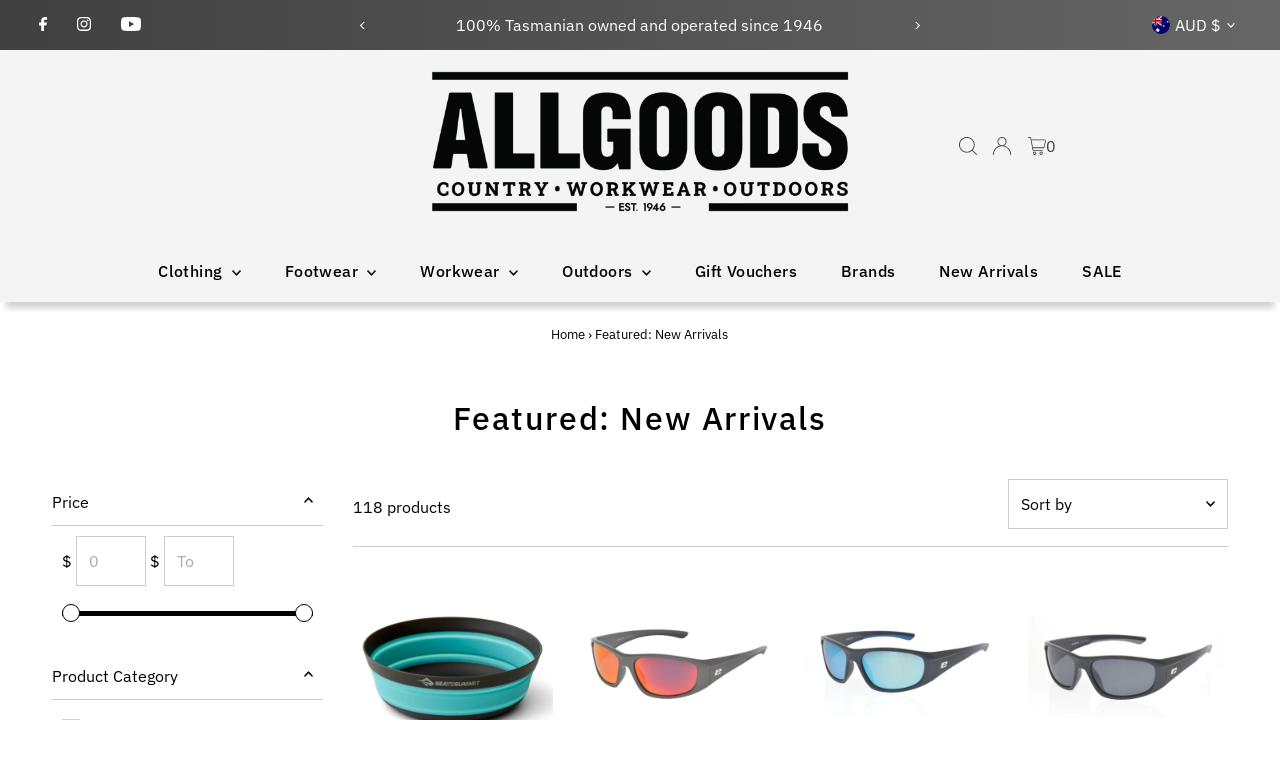

--- FILE ---
content_type: text/html; charset=utf-8
request_url: https://allgoods.com.au/collections/featured-kids-clothing
body_size: 58673
content:
<!DOCTYPE html>
<html class="no-js" lang="en">
<head>
  <meta charset="utf-8" />
  <meta name="viewport" content="width=device-width,initial-scale=1">
  <meta name="facebook-domain-verification" content="99cr9h0gdynbohgckopowadc9pnery" />

  <!-- Establish early connection to external domains -->
  <link rel="preconnect" href="https://cdn.shopify.com" crossorigin>
  <link rel="preconnect" href="https://fonts.shopify.com" crossorigin>
  <link rel="preconnect" href="https://monorail-edge.shopifysvc.com">
  <link rel="preconnect" href="//ajax.googleapis.com" crossorigin /><!-- Preload onDomain stylesheets and script libraries -->
  <link rel="preload" href="//allgoods.com.au/cdn/shop/t/21/assets/stylesheet.css?v=128812292825218381451761269172" as="style">
  <link rel="preload" as="font" href="//allgoods.com.au/cdn/fonts/ibm_plex_sans/ibmplexsans_n4.4633946c9236bd5cc5d0394ad07b807eb7ca1b32.woff2" type="font/woff2" crossorigin>
  <link rel="preload" as="font" href="//allgoods.com.au/cdn/fonts/ibm_plex_sans/ibmplexsans_n5.6497f269fa9f40d64eb5c477de16730202ec9095.woff2" type="font/woff2" crossorigin>
  <link rel="preload" as="font" href="//allgoods.com.au/cdn/fonts/ibm_plex_sans/ibmplexsans_n5.6497f269fa9f40d64eb5c477de16730202ec9095.woff2" type="font/woff2" crossorigin>
  <link rel="preload" href="//allgoods.com.au/cdn/shop/t/21/assets/eventemitter3.min.js?v=27939738353326123541707445958" as="script">
  <link rel="preload" href="//allgoods.com.au/cdn/shop/t/21/assets/vendor-video.js?v=112486824910932804751707445957" as="script">
  <link rel="preload" href="//allgoods.com.au/cdn/shop/t/21/assets/theme.js?v=128799303008333835251752622914" as="script">

  <link rel="shortcut icon" href="//allgoods.com.au/cdn/shop/files/favicon.png?crop=center&height=32&v=1671760330&width=32" type="image/png" />
  <link rel="canonical" href="https://allgoods.com.au/collections/featured-kids-clothing" />

  <title>Featured: New Arrivals &ndash; Allgoods</title>
  

  

  
<meta property="og:title" content="Featured: New Arrivals">
  <meta property="og:description" content="">
  <meta property="og:image" content="http://allgoods.com.au/cdn/shop/files/2-SH_png-01.png?v=1645148039&width=1024">
  <meta property="og:image:secure_url" content="https://allgoods.com.au/cdn/shop/files/2-SH_png-01.png?v=1645148039&width=1024">
  <meta property="og:image:width" content="1200">
  <meta property="og:image:height" content="628">
<meta property="og:site_name" content="Allgoods">



<meta name="twitter:card" content="summary">


<meta name="twitter:site" content="@">



  <style data-shopify>
:root {
    --main-family: "IBM Plex Sans", sans-serif;
    --main-weight: 400;
    --main-style: normal;
    --main-spacing: 0em;
    --nav-family: "IBM Plex Sans", sans-serif;
    --nav-weight: 500;
    --nav-style: normal;
    --nav-spacing: 0.025em;
    --heading-family: "IBM Plex Sans", sans-serif;
    --heading-weight: 500;
    --heading-style: normal;
    --heading-spacing: 0.050em;
    --font-size: 16px;
    --font-size-sm: 10px;
    --nav-size: 16px;
    --h1-size: 32px;
    --h2-size: 26px;
    --h3-size: 20px;
    --header-wrapper-background: #f4f4f4;
    --background: #ffffff;
    --header-link-color: #404040;
    --announcement-background: #404040;
    --announcement-text: #ffffff;
    --header-icons: #ffffff;
    --header-icons-hover: #ffffff;
    --mobile-header-icons: ;
    --text-color: #000000;
    --link-color: #000000;
    --sale-color: #c60808;
    --dotted-color: #cccccc;
    --button-color: #8c9ab7;
    --button-hover: #6a82b4;
    --button-text: #ffffff;
    --secondary-button-color: #404040;
    --secondary-button-hover: #000000;
    --secondary-button-text: #ffffff;
    --direction-color: #404040;
    --direction-background: #ffffff;
    --direction-hover: #ededed;
    --footer-background: #000000;
    --footer-text: #ffffff;
    --footer-icons-color: #ffffff;
    --footer-input: #ffffff;
    --footer-input-text: #000000;
    --footer-button: #000000;
    --footer-button-text: #ffffff;
    --nav-color: #000000;
    --nav-hover-color: #cccccc;
    --nav-background-color: #f4f4f4;
    --nav-hover-link-color: #000000;
    --nav-border-color: rgba(0,0,0,0);
    --dropdown-background-color: #f4f4f4;
    --dropdown-link-color: #000000;
    --dropdown-link-hover-color: #000000;
    --dropdown-min-width: 220px;
    --free-shipping-bg: #b79e8c;
    --free-shipping-text: #ffffff;
    --error-color: #c60808;
    --error-color-light: #fdd0d0;
    --swatch-height: 40px;
    --swatch-width: 44px;
    --tool-tip-width: -20;
    --icon-border-color: #e6e6e6;
    --select-arrow-bg: url(//allgoods.com.au/cdn/shop/t/21/assets/select-arrow.png?v=112595941721225094991707445958);
    --keyboard-focus-color: #f3f3f3;
    --keyboard-focus-border-style: dotted;
    --keyboard-focus-border-weight: 1;
    --price-unit-price: #999999;
    --color-filter-size: 20px;
    --color-body-text: var(--text-color);
    --color-body: var(--background);
    --color-bg: var(--background);
    --section-margins: 40px;

    --star-active: rgb(0, 0, 0);
    --star-inactive: rgb(204, 204, 204);
    --age-text-color: #262b2c;
    --age-bg-color: #faf4e8;

    
      --button-corners: 3px;
    

    --section-background: #ffffff;
    --desktop-section-height: ;
    --mobile-section-height: ;

  }
  @media (max-width: 740px) {
    :root {
      --font-size: calc(16px - (16px * 0.15));
      --nav-size: calc(16px - (16px * 0.15));
      --h1-size: calc(32px - (32px * 0.15));
      --h2-size: calc(26px - (26px * 0.15));
      --h3-size: calc(20px - (20px * 0.15));
    }
  }
</style>


  <link rel="stylesheet" href="//allgoods.com.au/cdn/shop/t/21/assets/stylesheet.css?v=128812292825218381451761269172" type="text/css">

  <style>
  @font-face {
  font-family: "IBM Plex Sans";
  font-weight: 400;
  font-style: normal;
  font-display: swap;
  src: url("//allgoods.com.au/cdn/fonts/ibm_plex_sans/ibmplexsans_n4.4633946c9236bd5cc5d0394ad07b807eb7ca1b32.woff2") format("woff2"),
       url("//allgoods.com.au/cdn/fonts/ibm_plex_sans/ibmplexsans_n4.6c6923eb6151e62a09e8a1ff83eaa1ce2a563a30.woff") format("woff");
}

  @font-face {
  font-family: "IBM Plex Sans";
  font-weight: 500;
  font-style: normal;
  font-display: swap;
  src: url("//allgoods.com.au/cdn/fonts/ibm_plex_sans/ibmplexsans_n5.6497f269fa9f40d64eb5c477de16730202ec9095.woff2") format("woff2"),
       url("//allgoods.com.au/cdn/fonts/ibm_plex_sans/ibmplexsans_n5.8b52b8ee6c3aeb856b77a4e7ea96e43c3953f23e.woff") format("woff");
}

  @font-face {
  font-family: "IBM Plex Sans";
  font-weight: 500;
  font-style: normal;
  font-display: swap;
  src: url("//allgoods.com.au/cdn/fonts/ibm_plex_sans/ibmplexsans_n5.6497f269fa9f40d64eb5c477de16730202ec9095.woff2") format("woff2"),
       url("//allgoods.com.au/cdn/fonts/ibm_plex_sans/ibmplexsans_n5.8b52b8ee6c3aeb856b77a4e7ea96e43c3953f23e.woff") format("woff");
}

  @font-face {
  font-family: "IBM Plex Sans";
  font-weight: 700;
  font-style: normal;
  font-display: swap;
  src: url("//allgoods.com.au/cdn/fonts/ibm_plex_sans/ibmplexsans_n7.a8d2465074d254d8c167d5599b02fc2f97912fc9.woff2") format("woff2"),
       url("//allgoods.com.au/cdn/fonts/ibm_plex_sans/ibmplexsans_n7.75e7a78a86c7afd1eb5becd99b7802136f0ed528.woff") format("woff");
}

  @font-face {
  font-family: "IBM Plex Sans";
  font-weight: 400;
  font-style: italic;
  font-display: swap;
  src: url("//allgoods.com.au/cdn/fonts/ibm_plex_sans/ibmplexsans_i4.ef77720fc4c9ae616083d1ac737f976e4c15f75b.woff2") format("woff2"),
       url("//allgoods.com.au/cdn/fonts/ibm_plex_sans/ibmplexsans_i4.76cc8914ac99481bd93e34f8998da7b57a578a71.woff") format("woff");
}

  @font-face {
  font-family: "IBM Plex Sans";
  font-weight: 700;
  font-style: italic;
  font-display: swap;
  src: url("//allgoods.com.au/cdn/fonts/ibm_plex_sans/ibmplexsans_i7.25100a51254494cece6de9741984bfb7fb22bafb.woff2") format("woff2"),
       url("//allgoods.com.au/cdn/fonts/ibm_plex_sans/ibmplexsans_i7.7da61352825d18bb0287d7bc79067d47efc4fdda.woff") format("woff");
}

  </style>

  <script>window.performance && window.performance.mark && window.performance.mark('shopify.content_for_header.start');</script><meta name="google-site-verification" content="-5FR2TIpnw3Dh-jbf-Kx4p5S-jqOXLI6guGedIGaFJo">
<meta name="google-site-verification" content="-5FR2TIpnw3Dh-jbf-Kx4p5S-jqOXLI6guGedIGaFJo">
<meta name="facebook-domain-verification" content="utkd5k4dj9ssicw77aedfiod518sd7">
<meta id="shopify-digital-wallet" name="shopify-digital-wallet" content="/60376088788/digital_wallets/dialog">
<meta name="shopify-checkout-api-token" content="ecc5ea103ac1141fa83ef863ae27a962">
<meta id="in-context-paypal-metadata" data-shop-id="60376088788" data-venmo-supported="false" data-environment="production" data-locale="en_US" data-paypal-v4="true" data-currency="AUD">
<link rel="alternate" type="application/atom+xml" title="Feed" href="/collections/featured-kids-clothing.atom" />
<link rel="next" href="/collections/featured-kids-clothing?page=2">
<link rel="alternate" type="application/json+oembed" href="https://allgoods.com.au/collections/featured-kids-clothing.oembed">
<script async="async" src="/checkouts/internal/preloads.js?locale=en-AU"></script>
<link rel="preconnect" href="https://shop.app" crossorigin="anonymous">
<script async="async" src="https://shop.app/checkouts/internal/preloads.js?locale=en-AU&shop_id=60376088788" crossorigin="anonymous"></script>
<script id="apple-pay-shop-capabilities" type="application/json">{"shopId":60376088788,"countryCode":"AU","currencyCode":"AUD","merchantCapabilities":["supports3DS"],"merchantId":"gid:\/\/shopify\/Shop\/60376088788","merchantName":"Allgoods","requiredBillingContactFields":["postalAddress","email","phone"],"requiredShippingContactFields":["postalAddress","email","phone"],"shippingType":"shipping","supportedNetworks":["visa","masterCard","amex","jcb"],"total":{"type":"pending","label":"Allgoods","amount":"1.00"},"shopifyPaymentsEnabled":true,"supportsSubscriptions":true}</script>
<script id="shopify-features" type="application/json">{"accessToken":"ecc5ea103ac1141fa83ef863ae27a962","betas":["rich-media-storefront-analytics"],"domain":"allgoods.com.au","predictiveSearch":true,"shopId":60376088788,"locale":"en"}</script>
<script>var Shopify = Shopify || {};
Shopify.shop = "allgoods-australia.myshopify.com";
Shopify.locale = "en";
Shopify.currency = {"active":"AUD","rate":"1.0"};
Shopify.country = "AU";
Shopify.theme = {"name":"Testament v12.2.1 (Updated 19-09-2025)","id":139606294740,"schema_name":"Testament","schema_version":"12.2.1","theme_store_id":623,"role":"main"};
Shopify.theme.handle = "null";
Shopify.theme.style = {"id":null,"handle":null};
Shopify.cdnHost = "allgoods.com.au/cdn";
Shopify.routes = Shopify.routes || {};
Shopify.routes.root = "/";</script>
<script type="module">!function(o){(o.Shopify=o.Shopify||{}).modules=!0}(window);</script>
<script>!function(o){function n(){var o=[];function n(){o.push(Array.prototype.slice.apply(arguments))}return n.q=o,n}var t=o.Shopify=o.Shopify||{};t.loadFeatures=n(),t.autoloadFeatures=n()}(window);</script>
<script>
  window.ShopifyPay = window.ShopifyPay || {};
  window.ShopifyPay.apiHost = "shop.app\/pay";
  window.ShopifyPay.redirectState = null;
</script>
<script id="shop-js-analytics" type="application/json">{"pageType":"collection"}</script>
<script defer="defer" async type="module" src="//allgoods.com.au/cdn/shopifycloud/shop-js/modules/v2/client.init-shop-cart-sync_C5BV16lS.en.esm.js"></script>
<script defer="defer" async type="module" src="//allgoods.com.au/cdn/shopifycloud/shop-js/modules/v2/chunk.common_CygWptCX.esm.js"></script>
<script type="module">
  await import("//allgoods.com.au/cdn/shopifycloud/shop-js/modules/v2/client.init-shop-cart-sync_C5BV16lS.en.esm.js");
await import("//allgoods.com.au/cdn/shopifycloud/shop-js/modules/v2/chunk.common_CygWptCX.esm.js");

  window.Shopify.SignInWithShop?.initShopCartSync?.({"fedCMEnabled":true,"windoidEnabled":true});

</script>
<script>
  window.Shopify = window.Shopify || {};
  if (!window.Shopify.featureAssets) window.Shopify.featureAssets = {};
  window.Shopify.featureAssets['shop-js'] = {"shop-cart-sync":["modules/v2/client.shop-cart-sync_ZFArdW7E.en.esm.js","modules/v2/chunk.common_CygWptCX.esm.js"],"init-fed-cm":["modules/v2/client.init-fed-cm_CmiC4vf6.en.esm.js","modules/v2/chunk.common_CygWptCX.esm.js"],"shop-button":["modules/v2/client.shop-button_tlx5R9nI.en.esm.js","modules/v2/chunk.common_CygWptCX.esm.js"],"shop-cash-offers":["modules/v2/client.shop-cash-offers_DOA2yAJr.en.esm.js","modules/v2/chunk.common_CygWptCX.esm.js","modules/v2/chunk.modal_D71HUcav.esm.js"],"init-windoid":["modules/v2/client.init-windoid_sURxWdc1.en.esm.js","modules/v2/chunk.common_CygWptCX.esm.js"],"shop-toast-manager":["modules/v2/client.shop-toast-manager_ClPi3nE9.en.esm.js","modules/v2/chunk.common_CygWptCX.esm.js"],"init-shop-email-lookup-coordinator":["modules/v2/client.init-shop-email-lookup-coordinator_B8hsDcYM.en.esm.js","modules/v2/chunk.common_CygWptCX.esm.js"],"init-shop-cart-sync":["modules/v2/client.init-shop-cart-sync_C5BV16lS.en.esm.js","modules/v2/chunk.common_CygWptCX.esm.js"],"avatar":["modules/v2/client.avatar_BTnouDA3.en.esm.js"],"pay-button":["modules/v2/client.pay-button_FdsNuTd3.en.esm.js","modules/v2/chunk.common_CygWptCX.esm.js"],"init-customer-accounts":["modules/v2/client.init-customer-accounts_DxDtT_ad.en.esm.js","modules/v2/client.shop-login-button_C5VAVYt1.en.esm.js","modules/v2/chunk.common_CygWptCX.esm.js","modules/v2/chunk.modal_D71HUcav.esm.js"],"init-shop-for-new-customer-accounts":["modules/v2/client.init-shop-for-new-customer-accounts_ChsxoAhi.en.esm.js","modules/v2/client.shop-login-button_C5VAVYt1.en.esm.js","modules/v2/chunk.common_CygWptCX.esm.js","modules/v2/chunk.modal_D71HUcav.esm.js"],"shop-login-button":["modules/v2/client.shop-login-button_C5VAVYt1.en.esm.js","modules/v2/chunk.common_CygWptCX.esm.js","modules/v2/chunk.modal_D71HUcav.esm.js"],"init-customer-accounts-sign-up":["modules/v2/client.init-customer-accounts-sign-up_CPSyQ0Tj.en.esm.js","modules/v2/client.shop-login-button_C5VAVYt1.en.esm.js","modules/v2/chunk.common_CygWptCX.esm.js","modules/v2/chunk.modal_D71HUcav.esm.js"],"shop-follow-button":["modules/v2/client.shop-follow-button_Cva4Ekp9.en.esm.js","modules/v2/chunk.common_CygWptCX.esm.js","modules/v2/chunk.modal_D71HUcav.esm.js"],"checkout-modal":["modules/v2/client.checkout-modal_BPM8l0SH.en.esm.js","modules/v2/chunk.common_CygWptCX.esm.js","modules/v2/chunk.modal_D71HUcav.esm.js"],"lead-capture":["modules/v2/client.lead-capture_Bi8yE_yS.en.esm.js","modules/v2/chunk.common_CygWptCX.esm.js","modules/v2/chunk.modal_D71HUcav.esm.js"],"shop-login":["modules/v2/client.shop-login_D6lNrXab.en.esm.js","modules/v2/chunk.common_CygWptCX.esm.js","modules/v2/chunk.modal_D71HUcav.esm.js"],"payment-terms":["modules/v2/client.payment-terms_CZxnsJam.en.esm.js","modules/v2/chunk.common_CygWptCX.esm.js","modules/v2/chunk.modal_D71HUcav.esm.js"]};
</script>
<script id="__st">var __st={"a":60376088788,"offset":39600,"reqid":"b9f82e86-62a2-4e52-ac05-85bc5d7f104c-1768811192","pageurl":"allgoods.com.au\/collections\/featured-kids-clothing","u":"cbe30e1fbf0c","p":"collection","rtyp":"collection","rid":414341431508};</script>
<script>window.ShopifyPaypalV4VisibilityTracking = true;</script>
<script id="captcha-bootstrap">!function(){'use strict';const t='contact',e='account',n='new_comment',o=[[t,t],['blogs',n],['comments',n],[t,'customer']],c=[[e,'customer_login'],[e,'guest_login'],[e,'recover_customer_password'],[e,'create_customer']],r=t=>t.map((([t,e])=>`form[action*='/${t}']:not([data-nocaptcha='true']) input[name='form_type'][value='${e}']`)).join(','),a=t=>()=>t?[...document.querySelectorAll(t)].map((t=>t.form)):[];function s(){const t=[...o],e=r(t);return a(e)}const i='password',u='form_key',d=['recaptcha-v3-token','g-recaptcha-response','h-captcha-response',i],f=()=>{try{return window.sessionStorage}catch{return}},m='__shopify_v',_=t=>t.elements[u];function p(t,e,n=!1){try{const o=window.sessionStorage,c=JSON.parse(o.getItem(e)),{data:r}=function(t){const{data:e,action:n}=t;return t[m]||n?{data:e,action:n}:{data:t,action:n}}(c);for(const[e,n]of Object.entries(r))t.elements[e]&&(t.elements[e].value=n);n&&o.removeItem(e)}catch(o){console.error('form repopulation failed',{error:o})}}const l='form_type',E='cptcha';function T(t){t.dataset[E]=!0}const w=window,h=w.document,L='Shopify',v='ce_forms',y='captcha';let A=!1;((t,e)=>{const n=(g='f06e6c50-85a8-45c8-87d0-21a2b65856fe',I='https://cdn.shopify.com/shopifycloud/storefront-forms-hcaptcha/ce_storefront_forms_captcha_hcaptcha.v1.5.2.iife.js',D={infoText:'Protected by hCaptcha',privacyText:'Privacy',termsText:'Terms'},(t,e,n)=>{const o=w[L][v],c=o.bindForm;if(c)return c(t,g,e,D).then(n);var r;o.q.push([[t,g,e,D],n]),r=I,A||(h.body.append(Object.assign(h.createElement('script'),{id:'captcha-provider',async:!0,src:r})),A=!0)});var g,I,D;w[L]=w[L]||{},w[L][v]=w[L][v]||{},w[L][v].q=[],w[L][y]=w[L][y]||{},w[L][y].protect=function(t,e){n(t,void 0,e),T(t)},Object.freeze(w[L][y]),function(t,e,n,w,h,L){const[v,y,A,g]=function(t,e,n){const i=e?o:[],u=t?c:[],d=[...i,...u],f=r(d),m=r(i),_=r(d.filter((([t,e])=>n.includes(e))));return[a(f),a(m),a(_),s()]}(w,h,L),I=t=>{const e=t.target;return e instanceof HTMLFormElement?e:e&&e.form},D=t=>v().includes(t);t.addEventListener('submit',(t=>{const e=I(t);if(!e)return;const n=D(e)&&!e.dataset.hcaptchaBound&&!e.dataset.recaptchaBound,o=_(e),c=g().includes(e)&&(!o||!o.value);(n||c)&&t.preventDefault(),c&&!n&&(function(t){try{if(!f())return;!function(t){const e=f();if(!e)return;const n=_(t);if(!n)return;const o=n.value;o&&e.removeItem(o)}(t);const e=Array.from(Array(32),(()=>Math.random().toString(36)[2])).join('');!function(t,e){_(t)||t.append(Object.assign(document.createElement('input'),{type:'hidden',name:u})),t.elements[u].value=e}(t,e),function(t,e){const n=f();if(!n)return;const o=[...t.querySelectorAll(`input[type='${i}']`)].map((({name:t})=>t)),c=[...d,...o],r={};for(const[a,s]of new FormData(t).entries())c.includes(a)||(r[a]=s);n.setItem(e,JSON.stringify({[m]:1,action:t.action,data:r}))}(t,e)}catch(e){console.error('failed to persist form',e)}}(e),e.submit())}));const S=(t,e)=>{t&&!t.dataset[E]&&(n(t,e.some((e=>e===t))),T(t))};for(const o of['focusin','change'])t.addEventListener(o,(t=>{const e=I(t);D(e)&&S(e,y())}));const B=e.get('form_key'),M=e.get(l),P=B&&M;t.addEventListener('DOMContentLoaded',(()=>{const t=y();if(P)for(const e of t)e.elements[l].value===M&&p(e,B);[...new Set([...A(),...v().filter((t=>'true'===t.dataset.shopifyCaptcha))])].forEach((e=>S(e,t)))}))}(h,new URLSearchParams(w.location.search),n,t,e,['guest_login'])})(!0,!0)}();</script>
<script integrity="sha256-4kQ18oKyAcykRKYeNunJcIwy7WH5gtpwJnB7kiuLZ1E=" data-source-attribution="shopify.loadfeatures" defer="defer" src="//allgoods.com.au/cdn/shopifycloud/storefront/assets/storefront/load_feature-a0a9edcb.js" crossorigin="anonymous"></script>
<script crossorigin="anonymous" defer="defer" src="//allgoods.com.au/cdn/shopifycloud/storefront/assets/shopify_pay/storefront-65b4c6d7.js?v=20250812"></script>
<script data-source-attribution="shopify.dynamic_checkout.dynamic.init">var Shopify=Shopify||{};Shopify.PaymentButton=Shopify.PaymentButton||{isStorefrontPortableWallets:!0,init:function(){window.Shopify.PaymentButton.init=function(){};var t=document.createElement("script");t.src="https://allgoods.com.au/cdn/shopifycloud/portable-wallets/latest/portable-wallets.en.js",t.type="module",document.head.appendChild(t)}};
</script>
<script data-source-attribution="shopify.dynamic_checkout.buyer_consent">
  function portableWalletsHideBuyerConsent(e){var t=document.getElementById("shopify-buyer-consent"),n=document.getElementById("shopify-subscription-policy-button");t&&n&&(t.classList.add("hidden"),t.setAttribute("aria-hidden","true"),n.removeEventListener("click",e))}function portableWalletsShowBuyerConsent(e){var t=document.getElementById("shopify-buyer-consent"),n=document.getElementById("shopify-subscription-policy-button");t&&n&&(t.classList.remove("hidden"),t.removeAttribute("aria-hidden"),n.addEventListener("click",e))}window.Shopify?.PaymentButton&&(window.Shopify.PaymentButton.hideBuyerConsent=portableWalletsHideBuyerConsent,window.Shopify.PaymentButton.showBuyerConsent=portableWalletsShowBuyerConsent);
</script>
<script data-source-attribution="shopify.dynamic_checkout.cart.bootstrap">document.addEventListener("DOMContentLoaded",(function(){function t(){return document.querySelector("shopify-accelerated-checkout-cart, shopify-accelerated-checkout")}if(t())Shopify.PaymentButton.init();else{new MutationObserver((function(e,n){t()&&(Shopify.PaymentButton.init(),n.disconnect())})).observe(document.body,{childList:!0,subtree:!0})}}));
</script>
<link id="shopify-accelerated-checkout-styles" rel="stylesheet" media="screen" href="https://allgoods.com.au/cdn/shopifycloud/portable-wallets/latest/accelerated-checkout-backwards-compat.css" crossorigin="anonymous">
<style id="shopify-accelerated-checkout-cart">
        #shopify-buyer-consent {
  margin-top: 1em;
  display: inline-block;
  width: 100%;
}

#shopify-buyer-consent.hidden {
  display: none;
}

#shopify-subscription-policy-button {
  background: none;
  border: none;
  padding: 0;
  text-decoration: underline;
  font-size: inherit;
  cursor: pointer;
}

#shopify-subscription-policy-button::before {
  box-shadow: none;
}

      </style>

<script>window.performance && window.performance.mark && window.performance.mark('shopify.content_for_header.end');</script>

  <!-- START AARON (1 of 3) -->
  <script src="//ajax.googleapis.com/ajax/libs/jquery/1.11.0/jquery.min.js" type="text/javascript"></script>
  



  <!-- Google tag (gtag.js) -->
  <script async src="https://www.googletagmanager.com/gtag/js?id=G-JNJ61NJZ75"></script>
  <script>
    window.dataLayer = window.dataLayer || [];
    function gtag(){dataLayer.push(arguments);}
    gtag('js', new Date());

    gtag('config', 'G-JNJ61NJZ75');
  </script>

  <!-- Google Tag Manager -->
  <script>(function(w,d,s,l,i){w[l]=w[l]||[];w[l].push({'gtm.start':
  new Date().getTime(),event:'gtm.js'});var f=d.getElementsByTagName(s)[0],
  j=d.createElement(s),dl=l!='dataLayer'?'&l='+l:'';j.async=true;j.src=
  'https://www.googletagmanager.com/gtm.js?id='+i+dl;f.parentNode.insertBefore(j,f);
  })(window,document,'script','dataLayer','GTM-5NGHF5NV');</script>
  <!-- End Google Tag Manager -->

  <!-- paypal messages-->
  <script src="https://www.paypal.com/sdk/js?client-id=AesKZKC9Qb2f02cisftCcNIZKrVuMfTtfB9UIsMa8u6KOeHeOUlZuPFl-sW68hUfjnirB7THKDfKqpwC&currency=AUD&components=messages" async></script>
  <!--- END AARON (1 of 3) --->
<!-- BEGIN app block: shopify://apps/froonze-loyalty-wishlist/blocks/customer_account_page/3c495b68-652c-468d-a0ef-5bad6935d104 --><!-- BEGIN app snippet: main_color_variables -->





<style>
  :root {
    --frcp-primaryColor:  #5873f9;
    --frcp-btnTextColor: #ffffff;
    --frcp-backgroundColor: #ffffff;
    --frcp-textColor: #202202;
    --frcp-hoverOpacity:  0.7;
  }
</style>
<!-- END app snippet -->

<script>
  window.frcp ||= {}
  frcp.customerPage ||= {}
  frcp.customerPage.enabled = true
  frcp.customerPage.path = "\/collections\/featured-kids-clothing"
  frcp.customerPage.accountPage = null
  frcp.customerId = null
</script>






<!-- END app block --><!-- BEGIN app block: shopify://apps/froonze-loyalty-wishlist/blocks/product_wishlist/3c495b68-652c-468d-a0ef-5bad6935d104 -->
  <!-- BEGIN app snippet: product_wishlist_data_script --><script id='frcp_data_script'>
  window.frcp = window.frcp || {}
  frcp.shopDomain = "allgoods-australia.myshopify.com"
  frcp.shopToken = 'cfc7ed1a7e1cab60d4862b023de212c65131d40ff55bc8aa4810fa393d1bfff3'
  frcp.httpsUrl = "https://app.froonze.com"
  frcp.moneyFormat ="${{amount}}"
  frcp.wishlist = frcp.wishlist || {}
  frcp.appProxy = "\/apps\/customer-portal" || '/apps/customer-portal'
  
  frcp.useAppProxi = true
  frcp.wishlist.requestType = "collection"
  frcp.wishlist.integrations = Object({})
  frcp.wishlist.blockSettings = {"add_button_color":"#5873f9","add_button_text_color":"#ffffff","remove_button_color":"#333333","remove_button_text_color":"#ffffff","placement":"floating_botttom_right","product_css_selector":"div.product__section--buttons.product-add","button_style":"icon_and_text","border_radius":4,"shadow":false,"offset_top":0,"offset_bottom":0,"offset_left":0,"offset_right":0,"collections_wishlist_button":"none","collection_button_border_radius":50,"floating_link_placement":"right","floating_link_vertical_offset":40,"floating_link_lateral_offset":-23,"floating_link_border_radius":4,"navigation_link":false,"navigation_link_css_selector":"","custom_css":""},
  frcp.plugins = frcp.plugins || Object({"social_logins":"advanced","wishlist":"premium","order_actions":null,"custom_forms":null,"loyalty":null,"customer_account":"fourth"})
  frcp.wishlist.pageHandle = "01afb63d-d12e-4aea-8d91-fca5a4b9440b"
  frcp.shopId = 60376088788
</script>
<!-- END app snippet -->
  <!-- BEGIN app snippet: product_wishlist_common_data -->
<script id='frcp_wishlist_common_data'>
  frcp.wishlist = frcp.wishlist || {}
  frcp.wishlist.data =  
    {
      'lists': {
        'default': {}
      },
      'listNames': ['default'],
      'customerId': null,
    }
  

  // Translations
  frcp.wishlist.texts = Object()
  frcp.customerPage ||= {}
  frcp.customerPage.texts ||= {}
  frcp.customerPage.texts.shared ||= Object()

  frcp.wishlist.settings = Object({"wishlist_tag_conditions":{"customer_include_tags":[],"customer_exclude_tags":[],"product_include_tags":[],"product_exclude_tags":[]},"wishlist_keep_item_after_add_to_cart":true,"wishlist_open_product_same_tab":true,"wishlist_enable_multilist":false,"wishlist_enable_modal":false,"wishlist_enable_guest":false,"wishlist_social_share":{"enabled":false,"facebook":true,"twitter":true,"whatsapp":true},"customer_account_version":"classic"})
  frcp.wishlist.customerTags = null
  frcp.wishlist.socialAppIds = {
    facebook: '493867338961209'
  }
  frcp.wishlist.modalJsUrl = "https://cdn.shopify.com/extensions/019bba91-c314-770d-85a1-b154f49c8504/customer-portal-261/assets/wishlist_modal-nAljNSjs.js"
  frcp.wishlist.modalCssUrl = "https://cdn.shopify.com/extensions/019bba91-c314-770d-85a1-b154f49c8504/customer-portal-261/assets/wishlist_modal-nAljNSjs.css"

  frcp.wishlist.profile = {
    froonzeToken: "ada95ce74e35368b18d952ce518c75a4db60c250dd50e55c7b337ee40087a401",
    id: null
  }
</script>
<!-- END app snippet -->
  <!-- BEGIN app snippet: theme_customization_tags -->
<!-- END app snippet -->

  <!-- BEGIN app snippet: assets_loader --><script id="product_wishlist">
  (function() {
    const _loadAsset = function(tag, params, id) {
      const asset = document.createElement(tag)
      for (const key in params) asset[key] = params[key]
      if (id) asset.id = `frcp_${id.split('-')[0]}_main_js`
      document.head.append(asset)
    }
    if (document.readyState !== 'loading') {
      _loadAsset('script', { src: 'https://cdn.shopify.com/extensions/019bba91-c314-770d-85a1-b154f49c8504/customer-portal-261/assets/product_wishlist-Br1Wt5lM.js', type: 'module', defer: true }, 'product_wishlist-Br1Wt5lM.js')
    } else {
      document.addEventListener('DOMContentLoaded', () => {
        _loadAsset('script', { src: 'https://cdn.shopify.com/extensions/019bba91-c314-770d-85a1-b154f49c8504/customer-portal-261/assets/product_wishlist-Br1Wt5lM.js', type: 'module', defer: true }, 'product_wishlist-Br1Wt5lM.js')
      })
    }

    
      _loadAsset('link', { href: 'https://cdn.shopify.com/extensions/019bba91-c314-770d-85a1-b154f49c8504/customer-portal-261/assets/product_wishlist-Br1Wt5lM.css', rel: 'stylesheet', media: 'all' })
    
  })()
</script>
<!-- END app snippet -->



<!-- END app block --><!-- BEGIN app block: shopify://apps/froonze-loyalty-wishlist/blocks/social_logins/3c495b68-652c-468d-a0ef-5bad6935d104 -->
  <!-- BEGIN app snippet: social_logins_data_script --><script>
  
  window.frcp = window.frcp || {}
  window.frcp.plugins = window.frcp.plugins || Object({"social_logins":"advanced","wishlist":"premium","order_actions":null,"custom_forms":null,"loyalty":null,"customer_account":"fourth"})
  window.frcp.socialLogins = {
    pageType: 'collection',
    defaultOneTapClientId: "3632585625-0hs7op4acvop222n05hmfj28h3qkkhvi.apps.googleusercontent.com",
    cdnUrl: "https://cdn.froonze.com",
    customerId: null,
    stylingSettings: {
      position: "above",
      isShowDivider: true,
      style: "icon_and_text",
      textAlignment: "center",
      iconAlignment: "left",
      iconStyle: "white",
      isShowShadow: false,
    },
    settings: Object({"social_logins_providers":{"apple":{"name":"apple","app_id":null,"enabled":false,"order":5},"amazon":{"name":"amazon","app_id":null,"enabled":false,"order":2},"google":{"name":"google","app_id":"906156944746-i6nlu9moamvksses9gmcdbeqtgui3ghk.apps.googleusercontent.com","enabled":true,"order":0},"twitter":{"name":"twitter","app_id":null,"enabled":false,"order":3},"facebook":{"name":"facebook","app_id":"1281258739591123","enabled":true,"order":1},"linkedin":{"name":"linkedin","app_id":null,"enabled":false,"order":4}},"social_logins_google_one_tap":{"enabled":null,"show_only_on_login":null},"social_logins_forbid_registration":{"enabled":null,"registration_page_path":null},"social_logins_same_page_redirect":null}),
    httpsUrl: "https://app.froonze.com",
    texts: Object(),
  }
  window.frcp.appProxy = "\/apps\/customer-portal" || '/apps/customer-portal'
</script>
<!-- END app snippet -->

  <!-- BEGIN app snippet: social_logins_style --><style>
  :root {
    --frcp-sl-textAlignment: center;
    --frcp-sl-borderRadius: 4px;
    --frcp-sl-spacing: 20px;
    
      --frcp-sl-boxShadow: none;
    
  }

  
    
  
</style>
<!-- END app snippet -->

  <!-- BEGIN app snippet: theme_customization_tags -->
<!-- END app snippet -->
  <!-- BEGIN app snippet: assets_loader --><script id="social_logins">
  (function() {
    const _loadAsset = function(tag, params, id) {
      const asset = document.createElement(tag)
      for (const key in params) asset[key] = params[key]
      if (id) asset.id = `frcp_${id.split('-')[0]}_main_js`
      document.head.append(asset)
    }
    if (document.readyState !== 'loading') {
      _loadAsset('script', { src: 'https://cdn.shopify.com/extensions/019bba91-c314-770d-85a1-b154f49c8504/customer-portal-261/assets/social_logins-CWZiTw5q.js', type: 'module', defer: true }, 'social_logins-CWZiTw5q.js')
    } else {
      document.addEventListener('DOMContentLoaded', () => {
        _loadAsset('script', { src: 'https://cdn.shopify.com/extensions/019bba91-c314-770d-85a1-b154f49c8504/customer-portal-261/assets/social_logins-CWZiTw5q.js', type: 'module', defer: true }, 'social_logins-CWZiTw5q.js')
      })
    }

    
      _loadAsset('link', { href: 'https://cdn.shopify.com/extensions/019bba91-c314-770d-85a1-b154f49c8504/customer-portal-261/assets/social_logins-CWZiTw5q.css', rel: 'stylesheet', media: 'all' })
    
  })()
</script>
<!-- END app snippet -->



<!-- END app block --><link href="https://monorail-edge.shopifysvc.com" rel="dns-prefetch">
<script>(function(){if ("sendBeacon" in navigator && "performance" in window) {try {var session_token_from_headers = performance.getEntriesByType('navigation')[0].serverTiming.find(x => x.name == '_s').description;} catch {var session_token_from_headers = undefined;}var session_cookie_matches = document.cookie.match(/_shopify_s=([^;]*)/);var session_token_from_cookie = session_cookie_matches && session_cookie_matches.length === 2 ? session_cookie_matches[1] : "";var session_token = session_token_from_headers || session_token_from_cookie || "";function handle_abandonment_event(e) {var entries = performance.getEntries().filter(function(entry) {return /monorail-edge.shopifysvc.com/.test(entry.name);});if (!window.abandonment_tracked && entries.length === 0) {window.abandonment_tracked = true;var currentMs = Date.now();var navigation_start = performance.timing.navigationStart;var payload = {shop_id: 60376088788,url: window.location.href,navigation_start,duration: currentMs - navigation_start,session_token,page_type: "collection"};window.navigator.sendBeacon("https://monorail-edge.shopifysvc.com/v1/produce", JSON.stringify({schema_id: "online_store_buyer_site_abandonment/1.1",payload: payload,metadata: {event_created_at_ms: currentMs,event_sent_at_ms: currentMs}}));}}window.addEventListener('pagehide', handle_abandonment_event);}}());</script>
<script id="web-pixels-manager-setup">(function e(e,d,r,n,o){if(void 0===o&&(o={}),!Boolean(null===(a=null===(i=window.Shopify)||void 0===i?void 0:i.analytics)||void 0===a?void 0:a.replayQueue)){var i,a;window.Shopify=window.Shopify||{};var t=window.Shopify;t.analytics=t.analytics||{};var s=t.analytics;s.replayQueue=[],s.publish=function(e,d,r){return s.replayQueue.push([e,d,r]),!0};try{self.performance.mark("wpm:start")}catch(e){}var l=function(){var e={modern:/Edge?\/(1{2}[4-9]|1[2-9]\d|[2-9]\d{2}|\d{4,})\.\d+(\.\d+|)|Firefox\/(1{2}[4-9]|1[2-9]\d|[2-9]\d{2}|\d{4,})\.\d+(\.\d+|)|Chrom(ium|e)\/(9{2}|\d{3,})\.\d+(\.\d+|)|(Maci|X1{2}).+ Version\/(15\.\d+|(1[6-9]|[2-9]\d|\d{3,})\.\d+)([,.]\d+|)( \(\w+\)|)( Mobile\/\w+|) Safari\/|Chrome.+OPR\/(9{2}|\d{3,})\.\d+\.\d+|(CPU[ +]OS|iPhone[ +]OS|CPU[ +]iPhone|CPU IPhone OS|CPU iPad OS)[ +]+(15[._]\d+|(1[6-9]|[2-9]\d|\d{3,})[._]\d+)([._]\d+|)|Android:?[ /-](13[3-9]|1[4-9]\d|[2-9]\d{2}|\d{4,})(\.\d+|)(\.\d+|)|Android.+Firefox\/(13[5-9]|1[4-9]\d|[2-9]\d{2}|\d{4,})\.\d+(\.\d+|)|Android.+Chrom(ium|e)\/(13[3-9]|1[4-9]\d|[2-9]\d{2}|\d{4,})\.\d+(\.\d+|)|SamsungBrowser\/([2-9]\d|\d{3,})\.\d+/,legacy:/Edge?\/(1[6-9]|[2-9]\d|\d{3,})\.\d+(\.\d+|)|Firefox\/(5[4-9]|[6-9]\d|\d{3,})\.\d+(\.\d+|)|Chrom(ium|e)\/(5[1-9]|[6-9]\d|\d{3,})\.\d+(\.\d+|)([\d.]+$|.*Safari\/(?![\d.]+ Edge\/[\d.]+$))|(Maci|X1{2}).+ Version\/(10\.\d+|(1[1-9]|[2-9]\d|\d{3,})\.\d+)([,.]\d+|)( \(\w+\)|)( Mobile\/\w+|) Safari\/|Chrome.+OPR\/(3[89]|[4-9]\d|\d{3,})\.\d+\.\d+|(CPU[ +]OS|iPhone[ +]OS|CPU[ +]iPhone|CPU IPhone OS|CPU iPad OS)[ +]+(10[._]\d+|(1[1-9]|[2-9]\d|\d{3,})[._]\d+)([._]\d+|)|Android:?[ /-](13[3-9]|1[4-9]\d|[2-9]\d{2}|\d{4,})(\.\d+|)(\.\d+|)|Mobile Safari.+OPR\/([89]\d|\d{3,})\.\d+\.\d+|Android.+Firefox\/(13[5-9]|1[4-9]\d|[2-9]\d{2}|\d{4,})\.\d+(\.\d+|)|Android.+Chrom(ium|e)\/(13[3-9]|1[4-9]\d|[2-9]\d{2}|\d{4,})\.\d+(\.\d+|)|Android.+(UC? ?Browser|UCWEB|U3)[ /]?(15\.([5-9]|\d{2,})|(1[6-9]|[2-9]\d|\d{3,})\.\d+)\.\d+|SamsungBrowser\/(5\.\d+|([6-9]|\d{2,})\.\d+)|Android.+MQ{2}Browser\/(14(\.(9|\d{2,})|)|(1[5-9]|[2-9]\d|\d{3,})(\.\d+|))(\.\d+|)|K[Aa][Ii]OS\/(3\.\d+|([4-9]|\d{2,})\.\d+)(\.\d+|)/},d=e.modern,r=e.legacy,n=navigator.userAgent;return n.match(d)?"modern":n.match(r)?"legacy":"unknown"}(),u="modern"===l?"modern":"legacy",c=(null!=n?n:{modern:"",legacy:""})[u],f=function(e){return[e.baseUrl,"/wpm","/b",e.hashVersion,"modern"===e.buildTarget?"m":"l",".js"].join("")}({baseUrl:d,hashVersion:r,buildTarget:u}),m=function(e){var d=e.version,r=e.bundleTarget,n=e.surface,o=e.pageUrl,i=e.monorailEndpoint;return{emit:function(e){var a=e.status,t=e.errorMsg,s=(new Date).getTime(),l=JSON.stringify({metadata:{event_sent_at_ms:s},events:[{schema_id:"web_pixels_manager_load/3.1",payload:{version:d,bundle_target:r,page_url:o,status:a,surface:n,error_msg:t},metadata:{event_created_at_ms:s}}]});if(!i)return console&&console.warn&&console.warn("[Web Pixels Manager] No Monorail endpoint provided, skipping logging."),!1;try{return self.navigator.sendBeacon.bind(self.navigator)(i,l)}catch(e){}var u=new XMLHttpRequest;try{return u.open("POST",i,!0),u.setRequestHeader("Content-Type","text/plain"),u.send(l),!0}catch(e){return console&&console.warn&&console.warn("[Web Pixels Manager] Got an unhandled error while logging to Monorail."),!1}}}}({version:r,bundleTarget:l,surface:e.surface,pageUrl:self.location.href,monorailEndpoint:e.monorailEndpoint});try{o.browserTarget=l,function(e){var d=e.src,r=e.async,n=void 0===r||r,o=e.onload,i=e.onerror,a=e.sri,t=e.scriptDataAttributes,s=void 0===t?{}:t,l=document.createElement("script"),u=document.querySelector("head"),c=document.querySelector("body");if(l.async=n,l.src=d,a&&(l.integrity=a,l.crossOrigin="anonymous"),s)for(var f in s)if(Object.prototype.hasOwnProperty.call(s,f))try{l.dataset[f]=s[f]}catch(e){}if(o&&l.addEventListener("load",o),i&&l.addEventListener("error",i),u)u.appendChild(l);else{if(!c)throw new Error("Did not find a head or body element to append the script");c.appendChild(l)}}({src:f,async:!0,onload:function(){if(!function(){var e,d;return Boolean(null===(d=null===(e=window.Shopify)||void 0===e?void 0:e.analytics)||void 0===d?void 0:d.initialized)}()){var d=window.webPixelsManager.init(e)||void 0;if(d){var r=window.Shopify.analytics;r.replayQueue.forEach((function(e){var r=e[0],n=e[1],o=e[2];d.publishCustomEvent(r,n,o)})),r.replayQueue=[],r.publish=d.publishCustomEvent,r.visitor=d.visitor,r.initialized=!0}}},onerror:function(){return m.emit({status:"failed",errorMsg:"".concat(f," has failed to load")})},sri:function(e){var d=/^sha384-[A-Za-z0-9+/=]+$/;return"string"==typeof e&&d.test(e)}(c)?c:"",scriptDataAttributes:o}),m.emit({status:"loading"})}catch(e){m.emit({status:"failed",errorMsg:(null==e?void 0:e.message)||"Unknown error"})}}})({shopId: 60376088788,storefrontBaseUrl: "https://allgoods.com.au",extensionsBaseUrl: "https://extensions.shopifycdn.com/cdn/shopifycloud/web-pixels-manager",monorailEndpoint: "https://monorail-edge.shopifysvc.com/unstable/produce_batch",surface: "storefront-renderer",enabledBetaFlags: ["2dca8a86"],webPixelsConfigList: [{"id":"625672404","configuration":"{\"pixel_id\":\"522462183773749\",\"pixel_type\":\"facebook_pixel\"}","eventPayloadVersion":"v1","runtimeContext":"OPEN","scriptVersion":"ca16bc87fe92b6042fbaa3acc2fbdaa6","type":"APP","apiClientId":2329312,"privacyPurposes":["ANALYTICS","MARKETING","SALE_OF_DATA"],"dataSharingAdjustments":{"protectedCustomerApprovalScopes":["read_customer_address","read_customer_email","read_customer_name","read_customer_personal_data","read_customer_phone"]}},{"id":"484311252","configuration":"{\"config\":\"{\\\"pixel_id\\\":\\\"G-JNJ61NJZ75\\\",\\\"target_country\\\":\\\"AU\\\",\\\"gtag_events\\\":[{\\\"type\\\":\\\"begin_checkout\\\",\\\"action_label\\\":\\\"G-JNJ61NJZ75\\\"},{\\\"type\\\":\\\"search\\\",\\\"action_label\\\":\\\"G-JNJ61NJZ75\\\"},{\\\"type\\\":\\\"view_item\\\",\\\"action_label\\\":[\\\"G-JNJ61NJZ75\\\",\\\"MC-3ENWJ418LE\\\"]},{\\\"type\\\":\\\"purchase\\\",\\\"action_label\\\":[\\\"G-JNJ61NJZ75\\\",\\\"MC-3ENWJ418LE\\\"]},{\\\"type\\\":\\\"page_view\\\",\\\"action_label\\\":[\\\"G-JNJ61NJZ75\\\",\\\"MC-3ENWJ418LE\\\"]},{\\\"type\\\":\\\"add_payment_info\\\",\\\"action_label\\\":\\\"G-JNJ61NJZ75\\\"},{\\\"type\\\":\\\"add_to_cart\\\",\\\"action_label\\\":\\\"G-JNJ61NJZ75\\\"}],\\\"enable_monitoring_mode\\\":false}\"}","eventPayloadVersion":"v1","runtimeContext":"OPEN","scriptVersion":"b2a88bafab3e21179ed38636efcd8a93","type":"APP","apiClientId":1780363,"privacyPurposes":[],"dataSharingAdjustments":{"protectedCustomerApprovalScopes":["read_customer_address","read_customer_email","read_customer_name","read_customer_personal_data","read_customer_phone"]}},{"id":"shopify-app-pixel","configuration":"{}","eventPayloadVersion":"v1","runtimeContext":"STRICT","scriptVersion":"0450","apiClientId":"shopify-pixel","type":"APP","privacyPurposes":["ANALYTICS","MARKETING"]},{"id":"shopify-custom-pixel","eventPayloadVersion":"v1","runtimeContext":"LAX","scriptVersion":"0450","apiClientId":"shopify-pixel","type":"CUSTOM","privacyPurposes":["ANALYTICS","MARKETING"]}],isMerchantRequest: false,initData: {"shop":{"name":"Allgoods","paymentSettings":{"currencyCode":"AUD"},"myshopifyDomain":"allgoods-australia.myshopify.com","countryCode":"AU","storefrontUrl":"https:\/\/allgoods.com.au"},"customer":null,"cart":null,"checkout":null,"productVariants":[],"purchasingCompany":null},},"https://allgoods.com.au/cdn","fcfee988w5aeb613cpc8e4bc33m6693e112",{"modern":"","legacy":""},{"shopId":"60376088788","storefrontBaseUrl":"https:\/\/allgoods.com.au","extensionBaseUrl":"https:\/\/extensions.shopifycdn.com\/cdn\/shopifycloud\/web-pixels-manager","surface":"storefront-renderer","enabledBetaFlags":"[\"2dca8a86\"]","isMerchantRequest":"false","hashVersion":"fcfee988w5aeb613cpc8e4bc33m6693e112","publish":"custom","events":"[[\"page_viewed\",{}],[\"collection_viewed\",{\"collection\":{\"id\":\"414341431508\",\"title\":\"Featured: New Arrivals\",\"productVariants\":[{\"price\":{\"amount\":29.95,\"currencyCode\":\"AUD\"},\"product\":{\"title\":\"Sea To Summit Frontier UL Collapsible Bowl\",\"vendor\":\"SEA TO SUMMIT\",\"id\":\"9040526377172\",\"untranslatedTitle\":\"Sea To Summit Frontier UL Collapsible Bowl\",\"url\":\"\/products\/sea-to-summit-frontier-ul-collapsible-bowl\",\"type\":\"equipment-bushwalking-cookware\"},\"id\":\"47446218146004\",\"image\":{\"src\":\"\/\/allgoods.com.au\/cdn\/shop\/files\/seatosummitfrontierultralightcollapsiblebowlmediumaquasea1.webp?v=1768523582\"},\"sku\":\"9327868160433\",\"title\":\"M \/ AQUA SEA\",\"untranslatedTitle\":\"M \/ AQUA SEA\"},{\"price\":{\"amount\":49.95,\"currencyCode\":\"AUD\"},\"product\":{\"title\":\"Euro Stratos Gunmetal Frame Red Mirror Polarized Lens Sunglasses\",\"vendor\":\"EURO\",\"id\":\"9040526246100\",\"untranslatedTitle\":\"Euro Stratos Gunmetal Frame Red Mirror Polarized Lens Sunglasses\",\"url\":\"\/products\/euro-stratos-gunmetal-frame-red-mirror-polarized-lens-sunglasses\",\"type\":\"clothing-accessories-sunglasses\"},\"id\":\"47446216736980\",\"image\":{\"src\":\"\/\/allgoods.com.au\/cdn\/shop\/files\/s4299euum.webp?v=1768784219\"},\"sku\":\"9314777632205\",\"title\":\"Default Title\",\"untranslatedTitle\":\"Default Title\"},{\"price\":{\"amount\":49.95,\"currencyCode\":\"AUD\"},\"product\":{\"title\":\"Euro Stratos Black Frame Blue Mirror Polarized Lens Sunglasses\",\"vendor\":\"EURO\",\"id\":\"9040526213332\",\"untranslatedTitle\":\"Euro Stratos Black Frame Blue Mirror Polarized Lens Sunglasses\",\"url\":\"\/products\/euro-stratos-black-frame-blue-mirror-polarized-lens-sunglasses\",\"type\":\"clothing-accessories-sunglasses\"},\"id\":\"47446216704212\",\"image\":{\"src\":\"\/\/allgoods.com.au\/cdn\/shop\/files\/s4299eubb.webp?v=1768783836\"},\"sku\":\"9314777632199\",\"title\":\"Default Title\",\"untranslatedTitle\":\"Default Title\"},{\"price\":{\"amount\":49.95,\"currencyCode\":\"AUD\"},\"product\":{\"title\":\"Euro Stratos Black Frame Grey Polarized Lens Sunglasses\",\"vendor\":\"EURO\",\"id\":\"9040526180564\",\"untranslatedTitle\":\"Euro Stratos Black Frame Grey Polarized Lens Sunglasses\",\"url\":\"\/products\/euro-stratos-black-frame-grey-polarized-lens-sunglasses\",\"type\":\"clothing-accessories-sunglasses\"},\"id\":\"47446216474836\",\"image\":{\"src\":\"\/\/allgoods.com.au\/cdn\/shop\/files\/s4299eub.webp?v=1768783625\"},\"sku\":\"9314777632182\",\"title\":\"Default Title\",\"untranslatedTitle\":\"Default Title\"},{\"price\":{\"amount\":49.95,\"currencyCode\":\"AUD\"},\"product\":{\"title\":\"Euro Flow Black Frame Grey Polarized Lens Sunglasses\",\"vendor\":\"EURO\",\"id\":\"9040526147796\",\"untranslatedTitle\":\"Euro Flow Black Frame Grey Polarized Lens Sunglasses\",\"url\":\"\/products\/euro-flow-black-frame-grey-polarized-lens-sunglasses\",\"type\":\"clothing-accessories-sunglasses\"},\"id\":\"47446216310996\",\"image\":{\"src\":\"\/\/allgoods.com.au\/cdn\/shop\/files\/s3123eub.webp?v=1768783390\"},\"sku\":\"9314777632151\",\"title\":\"Default Title\",\"untranslatedTitle\":\"Default Title\"},{\"price\":{\"amount\":249.95,\"currencyCode\":\"AUD\"},\"product\":{\"title\":\"Carnivore Collective Burger Press\",\"vendor\":\"CARNIVORE COLLECTIVE\",\"id\":\"9040526115028\",\"untranslatedTitle\":\"Carnivore Collective Burger Press\",\"url\":\"\/products\/carnivore-collective-burger-press\",\"type\":\"outfitters-hunting-meat preparation\"},\"id\":\"47446215786708\",\"image\":{\"src\":\"\/\/allgoods.com.au\/cdn\/shop\/files\/carnivorecollective130mmhamburgerpress.jpg?v=1768784584\"},\"sku\":\"9322764011834\",\"title\":\"Default Title\",\"untranslatedTitle\":\"Default Title\"},{\"price\":{\"amount\":31.95,\"currencyCode\":\"AUD\"},\"product\":{\"title\":\"Carnivore Collective 130mm Hamburger Dividers 1000 Pack\",\"vendor\":\"CARNIVORE COLLECTIVE\",\"id\":\"9040526082260\",\"untranslatedTitle\":\"Carnivore Collective 130mm Hamburger Dividers 1000 Pack\",\"url\":\"\/products\/carnivore-collective-130mm-hamburger-dividers-1000-pack\",\"type\":\"outfitters-hunting-meat preparation\"},\"id\":\"47446215753940\",\"image\":{\"src\":\"\/\/allgoods.com.au\/cdn\/shop\/files\/carnivorecollectivehamburgerpattydividers_514f235e-e98e-4c73-99c4-cc1b32fdcca4.jpg?v=1768436365\"},\"sku\":\"9322764012411\",\"title\":\"Default Title\",\"untranslatedTitle\":\"Default Title\"},{\"price\":{\"amount\":34.95,\"currencyCode\":\"AUD\"},\"product\":{\"title\":\"Campfire Jaffle Iron Jumbo Single\",\"vendor\":\"CAMPFIRE\",\"id\":\"9040526049492\",\"untranslatedTitle\":\"Campfire Jaffle Iron Jumbo Single\",\"url\":\"\/products\/campfire-jaffle-iron-jumbo-single\",\"type\":\"equipment-camping-cookware\"},\"id\":\"47446215721172\",\"image\":{\"src\":\"\/\/allgoods.com.au\/cdn\/shop\/files\/campfirejaffleironjumbosingle1.webp?v=1768521021\"},\"sku\":\"9317200035185\",\"title\":\"Default Title\",\"untranslatedTitle\":\"Default Title\"},{\"price\":{\"amount\":54.95,\"currencyCode\":\"AUD\"},\"product\":{\"title\":\"Campfire Jaffle Iron Jumbo Double\",\"vendor\":\"CAMPFIRE\",\"id\":\"9040526016724\",\"untranslatedTitle\":\"Campfire Jaffle Iron Jumbo Double\",\"url\":\"\/products\/campfire-jaffle-iron-jumbo-double\",\"type\":\"equipment-camping-cookware\"},\"id\":\"47446215688404\",\"image\":{\"src\":\"\/\/allgoods.com.au\/cdn\/shop\/files\/campfirejaffleironjumbodouble1.webp?v=1768519317\"},\"sku\":\"9312652034816\",\"title\":\"Default Title\",\"untranslatedTitle\":\"Default Title\"},{\"price\":{\"amount\":49.95,\"currencyCode\":\"AUD\"},\"product\":{\"title\":\"Euro Breeze Black Frame Grey Mirror Lens Sunglasses\",\"vendor\":\"EURO\",\"id\":\"9040525918420\",\"untranslatedTitle\":\"Euro Breeze Black Frame Grey Mirror Lens Sunglasses\",\"url\":\"\/products\/euro-breeze-black-frame-grey-mirror-lens-sunglasses\",\"type\":\"clothing-accessories-sunglasses\"},\"id\":\"47446214541524\",\"image\":{\"src\":\"\/\/allgoods.com.au\/cdn\/shop\/files\/s2042eubg.jpg?v=1768782938\"},\"sku\":\"9314777623722\",\"title\":\"Default Title\",\"untranslatedTitle\":\"Default Title\"},{\"price\":{\"amount\":19.95,\"currencyCode\":\"AUD\"},\"product\":{\"title\":\"Sea To Summit Frontier UL Long Handle Spork\",\"vendor\":\"SEA TO SUMMIT\",\"id\":\"9040525099220\",\"untranslatedTitle\":\"Sea To Summit Frontier UL Long Handle Spork\",\"url\":\"\/products\/sea-to-summit-frontier-ul-long-handle-spork\",\"type\":\"equipment-bushwalking-cookware\"},\"id\":\"47446212214996\",\"image\":{\"src\":\"\/\/allgoods.com.au\/cdn\/shop\/files\/seatosummitfrontierultralightcutlerylonghandlespork1.webp?v=1768524845\"},\"sku\":\"9327868157471\",\"title\":\"Default Title\",\"untranslatedTitle\":\"Default Title\"},{\"price\":{\"amount\":19.95,\"currencyCode\":\"AUD\"},\"product\":{\"title\":\"Sea To Summit Frontier UL Long Handle Spoon\",\"vendor\":\"SEA TO SUMMIT\",\"id\":\"9040525066452\",\"untranslatedTitle\":\"Sea To Summit Frontier UL Long Handle Spoon\",\"url\":\"\/products\/sea-to-summit-frontier-ul-long-handle-spoon\",\"type\":\"equipment-bushwalking-cookware\"},\"id\":\"47446212182228\",\"image\":{\"src\":\"\/\/allgoods.com.au\/cdn\/shop\/files\/seatosummitfrontierultralightcutlerylonghandlespoon1.webp?v=1768525460\"},\"sku\":\"9327868157464\",\"title\":\"Default Title\",\"untranslatedTitle\":\"Default Title\"},{\"price\":{\"amount\":69.95,\"currencyCode\":\"AUD\"},\"product\":{\"title\":\"Campfire 4.5 Quart Dutch Oven\",\"vendor\":\"CAMPFIRE\",\"id\":\"9040525000916\",\"untranslatedTitle\":\"Campfire 4.5 Quart Dutch Oven\",\"url\":\"\/products\/campfire-4-5-quart-dutch-oven\",\"type\":\"equipment-camping-cookware\"},\"id\":\"47446211985620\",\"image\":{\"src\":\"\/\/allgoods.com.au\/cdn\/shop\/files\/campfire9quartdutchoven2.webp?v=1768518715\"},\"sku\":\"9317200039916\",\"title\":\"Default Title\",\"untranslatedTitle\":\"Default Title\"},{\"price\":{\"amount\":47.95,\"currencyCode\":\"AUD\"},\"product\":{\"title\":\"Campfire Cast Iron Frypan 30cm\",\"vendor\":\"CAMPFIRE\",\"id\":\"9040524935380\",\"untranslatedTitle\":\"Campfire Cast Iron Frypan 30cm\",\"url\":\"\/products\/campfire-cast-iron-frypan-30cm\",\"type\":\"equipment-camping-cookware\"},\"id\":\"47446211789012\",\"image\":{\"src\":\"\/\/allgoods.com.au\/cdn\/shop\/files\/campfire30cmcastironfrypan1.webp?v=1768521406\"},\"sku\":\"9317200040035\",\"title\":\"Default Title\",\"untranslatedTitle\":\"Default Title\"},{\"price\":{\"amount\":99.95,\"currencyCode\":\"AUD\"},\"product\":{\"title\":\"Campfire 9 Quart Dutch Oven\",\"vendor\":\"CAMPFIRE\",\"id\":\"9040524968148\",\"untranslatedTitle\":\"Campfire 9 Quart Dutch Oven\",\"url\":\"\/products\/campfire-9-quart-dutch-oven\",\"type\":\"equipment-camping-cookware\"},\"id\":\"47446211821780\",\"image\":{\"src\":\"\/\/allgoods.com.au\/cdn\/shop\/files\/campfire9quartdutchoven1.webp?v=1768518715\"},\"sku\":\"9317200039930\",\"title\":\"Default Title\",\"untranslatedTitle\":\"Default Title\"},{\"price\":{\"amount\":29.95,\"currencyCode\":\"AUD\"},\"product\":{\"title\":\"Campfire Cast Iron Square Frypan Flat Folding Handle 24cm\",\"vendor\":\"CAMPFIRE\",\"id\":\"9040524869844\",\"untranslatedTitle\":\"Campfire Cast Iron Square Frypan Flat Folding Handle 24cm\",\"url\":\"\/products\/campfire-cast-iron-square-frypan-flat-folding-handle-24cm\",\"type\":\"equipment-camping-cookware\"},\"id\":\"47446211068116\",\"image\":{\"src\":\"\/\/allgoods.com.au\/cdn\/shop\/files\/campfire24cmcastironsquarefrypanwithflatfoldinghandle1.webp?v=1768515944\"},\"sku\":\"9317200040011\",\"title\":\"Default Title\",\"untranslatedTitle\":\"Default Title\"},{\"price\":{\"amount\":135.0,\"currencyCode\":\"AUD\"},\"product\":{\"title\":\"Spika Womens Bruzer Gumboots\",\"vendor\":\"SPIKA\",\"id\":\"9009146200276\",\"untranslatedTitle\":\"Spika Womens Bruzer Gumboots\",\"url\":\"\/products\/spika-womens-bruzer-gumboots\",\"type\":\"footwear-gumboots\"},\"id\":\"47330641215700\",\"image\":{\"src\":\"\/\/allgoods.com.au\/cdn\/shop\/files\/spikaFWU-BZB-2W1womensbruzergumbootblack1.jpg?v=1765322426\"},\"sku\":\"9348678022346\",\"title\":\"US6 \/ BLACK\",\"untranslatedTitle\":\"US6 \/ BLACK\"},{\"price\":{\"amount\":13.0,\"currencyCode\":\"AUD\"},\"product\":{\"title\":\"Yeti Rambler Large Straw Lid\",\"vendor\":\"YETI\",\"id\":\"9009146134740\",\"untranslatedTitle\":\"Yeti Rambler Large Straw Lid\",\"url\":\"\/products\/yeti-rambler-large-straw-lid\",\"type\":\"equipment-camping-vacuum flasks\"},\"id\":\"47330640855252\",\"image\":{\"src\":\"\/\/allgoods.com.au\/cdn\/shop\/files\/yetirambler30oztumblerstrawlidclear.jpg?v=1765245703\"},\"sku\":\"888830255780\",\"title\":\"Default Title\",\"untranslatedTitle\":\"Default Title\"},{\"price\":{\"amount\":209.0,\"currencyCode\":\"AUD\"},\"product\":{\"title\":\"One Planet Boonah 20L Daypack\",\"vendor\":\"ONE PLANET\",\"id\":\"9004185256148\",\"untranslatedTitle\":\"One Planet Boonah 20L Daypack\",\"url\":\"\/products\/one-planet-boonah-20l-daypack\",\"type\":\"equipment-bushwalking-daypacks\"},\"id\":\"47310097252564\",\"image\":{\"src\":\"\/\/allgoods.com.au\/cdn\/shop\/files\/oneplanetboonah20Ldaypackblack1.jpg?v=1764732050\"},\"sku\":\"9322491013170\",\"title\":\"BLACK\",\"untranslatedTitle\":\"BLACK\"},{\"price\":{\"amount\":180.0,\"currencyCode\":\"AUD\"},\"product\":{\"title\":\"Yeti Camino 20 Carryall Tote Bag\",\"vendor\":\"YETI\",\"id\":\"9004161499348\",\"untranslatedTitle\":\"Yeti Camino 20 Carryall Tote Bag\",\"url\":\"\/products\/yeti-camino-20-carryall-tote-bag\",\"type\":\"clothing-accessories-handbags\"},\"id\":\"47309855228116\",\"image\":{\"src\":\"\/\/allgoods.com.au\/cdn\/shop\/files\/yeticamino20carryalltotebagcherryblossom1.jpg?v=1764719874\"},\"sku\":\"888830483657\",\"title\":\"20L \/ CHERRY BLOSSOM\",\"untranslatedTitle\":\"20L \/ CHERRY BLOSSOM\"},{\"price\":{\"amount\":70.0,\"currencyCode\":\"AUD\"},\"product\":{\"title\":\"Yeti Rambler 2qt Bowl\",\"vendor\":\"YETI\",\"id\":\"9004161466580\",\"untranslatedTitle\":\"Yeti Rambler 2qt Bowl\",\"url\":\"\/products\/yeti-rambler-2qt-bowl\",\"type\":\"equipment-camping-vacuum flasks\"},\"id\":\"47309855195348\",\"image\":{\"src\":\"\/\/allgoods.com.au\/cdn\/shop\/files\/yetirambler2qtbowlpapaya1.jpg?v=1764722193\"},\"sku\":\"888830426548\",\"title\":\"PAPAYA\",\"untranslatedTitle\":\"PAPAYA\"},{\"price\":{\"amount\":55.0,\"currencyCode\":\"AUD\"},\"product\":{\"title\":\"Yeti Rambler 1qt Bowl\",\"vendor\":\"YETI\",\"id\":\"9004161401044\",\"untranslatedTitle\":\"Yeti Rambler 1qt Bowl\",\"url\":\"\/products\/yeti-rambler-1qt-bowl\",\"type\":\"equipment-camping-vacuum flasks\"},\"id\":\"47309855129812\",\"image\":{\"src\":\"\/\/allgoods.com.au\/cdn\/shop\/files\/yetirambler1qtbowlpapaya1.jpg?v=1764722499\"},\"sku\":\"888830426517\",\"title\":\"PAPAYA\",\"untranslatedTitle\":\"PAPAYA\"},{\"price\":{\"amount\":319.0,\"currencyCode\":\"AUD\"},\"product\":{\"title\":\"Osprey Rook 65L Backpack\",\"vendor\":\"OSPREY\",\"id\":\"9000064319700\",\"untranslatedTitle\":\"Osprey Rook 65L Backpack\",\"url\":\"\/products\/osprey-rook-65l-backpack\",\"type\":\"equipment-bushwalking-backpacks\"},\"id\":\"47294145069268\",\"image\":{\"src\":\"\/\/allgoods.com.au\/cdn\/shop\/files\/ospreyrook65Lbackpackastologyblueblueflame1.webp?v=1764126549\"},\"sku\":\"843820179453\",\"title\":\"ASTROLOGY BLUE\/BLUE FLAME\",\"untranslatedTitle\":\"ASTROLOGY BLUE\/BLUE FLAME\"},{\"price\":{\"amount\":44.95,\"currencyCode\":\"AUD\"},\"product\":{\"title\":\"Anthem 5 Pack of Performance Crew Socks\",\"vendor\":\"ANTHEM\",\"id\":\"8999198589140\",\"untranslatedTitle\":\"Anthem 5 Pack of Performance Crew Socks\",\"url\":\"\/products\/anthem-5-pack-of-performance-crew-socks\",\"type\":\"clothing-accessories-socks\"},\"id\":\"47291346845908\",\"image\":{\"src\":\"\/\/allgoods.com.au\/cdn\/shop\/files\/anthemperformance5packcrewsocks1.webp?v=1764196222\"},\"sku\":\"769807309869\",\"title\":\"9-12 \/ ASSORTED\",\"untranslatedTitle\":\"9-12 \/ ASSORTED\"},{\"price\":{\"amount\":167.0,\"currencyCode\":\"AUD\"},\"product\":{\"title\":\"Cinch Mens Ian Slim Mid Rise Boot Cut Jeans\",\"vendor\":\"CINCH\",\"id\":\"8998876315860\",\"untranslatedTitle\":\"Cinch Mens Ian Slim Mid Rise Boot Cut Jeans\",\"url\":\"\/products\/cinch-mens-ian-slim-mid-rise-boot-cut-jeans\",\"type\":\"clothing-mens-jeans\"},\"id\":\"47289944670420\",\"image\":{\"src\":\"\/\/allgoods.com.au\/cdn\/shop\/files\/MB65436001-1.webp?v=1766446654\"},\"sku\":\"192584038156\",\"title\":\"30\/34 \/ DARK STONEWASH\",\"untranslatedTitle\":\"30\/34 \/ DARK STONEWASH\"},{\"price\":{\"amount\":279.0,\"currencyCode\":\"AUD\"},\"product\":{\"title\":\"One Planet Waratah Backpack\",\"vendor\":\"ONE PLANET\",\"id\":\"8998876152020\",\"untranslatedTitle\":\"One Planet Waratah Backpack\",\"url\":\"\/products\/one-planet-waratah-backpack\",\"type\":\"equipment-bushwalking-backpacks\"},\"id\":\"47289944342740\",\"image\":{\"src\":\"\/\/allgoods.com.au\/cdn\/shop\/files\/oneplanetwaratah25Lbackpackpacificblack1.webp?v=1764196978\"},\"sku\":\"9322491019707\",\"title\":\"25L \/ PACIFIC\/BLACK\",\"untranslatedTitle\":\"25L \/ PACIFIC\/BLACK\"},{\"price\":{\"amount\":49.95,\"currencyCode\":\"AUD\"},\"product\":{\"title\":\"Spika Precision Gloves\",\"vendor\":\"SPIKA\",\"id\":\"8998876086484\",\"untranslatedTitle\":\"Spika Precision Gloves\",\"url\":\"\/products\/spika-precision-gloves\",\"type\":\"outfitters-apparel-gloves\"},\"id\":\"47289944178900\",\"image\":{\"src\":\"\/\/allgoods.com.au\/cdn\/shop\/files\/spika_HCG-PGC-1A2_precisionglovesbiarricamo1.jpg?v=1764028150\"},\"sku\":\"9348678036046\",\"title\":\"S \/ BIARRI\",\"untranslatedTitle\":\"S \/ BIARRI\"},{\"price\":{\"amount\":289.95,\"currencyCode\":\"AUD\"},\"product\":{\"title\":\"Spika Drover II Hauler Pack Only 80L\",\"vendor\":\"SPIKA\",\"id\":\"8998875988180\",\"untranslatedTitle\":\"Spika Drover II Hauler Pack Only 80L\",\"url\":\"\/products\/spika-drover-ii-hauler-pack-only-80l\",\"type\":\"outfitters-equipment-packs and bags\"},\"id\":\"47289943949524\",\"image\":{\"src\":\"\/\/allgoods.com.au\/cdn\/shop\/files\/spikaHPDR2-BF80OdroverIIhaulerpackwithframe80Lbiarricamo1.webp?v=1764030506\"},\"sku\":\"9348678036237\",\"title\":\"80L \/ BIARRI\",\"untranslatedTitle\":\"80L \/ BIARRI\"},{\"price\":{\"amount\":229.95,\"currencyCode\":\"AUD\"},\"product\":{\"title\":\"Spika Drover II Hauler Pack Only 40L\",\"vendor\":\"SPIKA\",\"id\":\"8998875922644\",\"untranslatedTitle\":\"Spika Drover II Hauler Pack Only 40L\",\"url\":\"\/products\/spika-drover-ii-hauler-pack-only-40l\",\"type\":\"outfitters-equipment-packs and bags\"},\"id\":\"47289943851220\",\"image\":{\"src\":\"\/\/allgoods.com.au\/cdn\/shop\/files\/spikaHPDR2-BF40OdroverIIhaulerpackwithframe40Lbiarricamo1.webp?v=1764029410\"},\"sku\":\"9348678036572\",\"title\":\"40L \/ BIARRI\",\"untranslatedTitle\":\"40L \/ BIARRI\"},{\"price\":{\"amount\":279.95,\"currencyCode\":\"AUD\"},\"product\":{\"title\":\"Spika Drover II Pro Pack 25L\",\"vendor\":\"SPIKA\",\"id\":\"8998875726036\",\"untranslatedTitle\":\"Spika Drover II Pro Pack 25L\",\"url\":\"\/products\/spika-drover-ii-pro-pack-25l\",\"type\":\"outfitters-equipment-packs and bags\"},\"id\":\"47289943458004\",\"image\":{\"src\":\"\/\/allgoods.com.au\/cdn\/shop\/files\/spikaHPDR2-BK25OdroverIIpropack25Lbiarricamo1.webp?v=1764036816\"},\"sku\":\"9348678036299\",\"title\":\"25L \/ BIARRI\",\"untranslatedTitle\":\"25L \/ BIARRI\"},{\"price\":{\"amount\":175.0,\"currencyCode\":\"AUD\"},\"product\":{\"title\":\"Spika Drover II Hydro Pack\",\"vendor\":\"SPIKA\",\"id\":\"8998875627732\",\"untranslatedTitle\":\"Spika Drover II Hydro Pack\",\"url\":\"\/products\/spika-drover-ii-hydro-pack\",\"type\":\"outfitters-equipment-packs and bags\"},\"id\":\"47289943261396\",\"image\":{\"src\":\"\/\/allgoods.com.au\/cdn\/shop\/files\/spikaHPDR2-BK15OdroverIIhydropack15Lbiarricamo1.webp?v=1764040844\"},\"sku\":\"9348678036251\",\"title\":\"15L \/ BIARRI\",\"untranslatedTitle\":\"15L \/ BIARRI\"},{\"price\":{\"amount\":129.95,\"currencyCode\":\"AUD\"},\"product\":{\"title\":\"Spika Drover II Bino Pack\",\"vendor\":\"SPIKA\",\"id\":\"8998875594964\",\"untranslatedTitle\":\"Spika Drover II Bino Pack\",\"url\":\"\/products\/spika-drover-ii-bino-pack\",\"type\":\"outfitters-equipment-packs and bags\"},\"id\":\"47289943163092\",\"image\":{\"src\":\"\/\/allgoods.com.au\/cdn\/shop\/files\/spikaHPDR2-BK10OdroverIIbinopack10Lbiarricamo1.webp?v=1764040515\"},\"sku\":\"9348678036176\",\"title\":\"10L \/ BIARRI\",\"untranslatedTitle\":\"10L \/ BIARRI\"},{\"price\":{\"amount\":99.95,\"currencyCode\":\"AUD\"},\"product\":{\"title\":\"Spika Drover II Waist Pack\",\"vendor\":\"SPIKA\",\"id\":\"8998875431124\",\"untranslatedTitle\":\"Spika Drover II Waist Pack\",\"url\":\"\/products\/spika-drover-ii-waist-pack\",\"type\":\"outfitters-equipment-packs and bags\"},\"id\":\"47289942802644\",\"image\":{\"src\":\"\/\/allgoods.com.au\/cdn\/shop\/files\/spikaHPDR2-BK05OdroverIIwaistpack5Lbiarricamo1.webp?v=1764040050\"},\"sku\":\"9348678036275\",\"title\":\"5L \/ BIARRI\",\"untranslatedTitle\":\"5L \/ BIARRI\"},{\"price\":{\"amount\":549.95,\"currencyCode\":\"AUD\"},\"product\":{\"title\":\"Spika Drover II Hauler Pack with Frame 80L\",\"vendor\":\"SPIKA\",\"id\":\"8998875365588\",\"untranslatedTitle\":\"Spika Drover II Hauler Pack with Frame 80L\",\"url\":\"\/products\/spika-drover-ii-hauler-pack-with-frame-80l\",\"type\":\"outfitters-equipment-packs and bags\"},\"id\":\"47289942737108\",\"image\":{\"src\":\"\/\/allgoods.com.au\/cdn\/shop\/files\/spikaHPDR2-BF80OdroverIIhaulerpackwithframe80Lbiarricamo1.webp?v=1764030506\"},\"sku\":\"9348678036213\",\"title\":\"80L \/ BIARRI\",\"untranslatedTitle\":\"80L \/ BIARRI\"},{\"price\":{\"amount\":149.95,\"currencyCode\":\"AUD\"},\"product\":{\"title\":\"Spika Strike Gaiter (Biarri Camo)\",\"vendor\":\"SPIKA\",\"id\":\"8998875234516\",\"untranslatedTitle\":\"Spika Strike Gaiter (Biarri Camo)\",\"url\":\"\/products\/spika-strike-gaiter-biarri-camo\",\"type\":\"footwear-accessories-overboots and gaiters\"},\"id\":\"47289942409428\",\"image\":{\"src\":\"\/\/allgoods.com.au\/cdn\/shop\/files\/spikaHCI-SXC-3A2strikegaiterbiarricamo1.jpg?v=1764039093\"},\"sku\":\"9348678020526\",\"title\":\"S \/ BIARRI\",\"untranslatedTitle\":\"S \/ BIARRI\"},{\"price\":{\"amount\":489.95,\"currencyCode\":\"AUD\"},\"product\":{\"title\":\"Spika Drover II Hauler Pack with Frame 40L\",\"vendor\":\"SPIKA\",\"id\":\"8998875201748\",\"untranslatedTitle\":\"Spika Drover II Hauler Pack with Frame 40L\",\"url\":\"\/products\/spika-drover-ii-hauler-pack-with-frame-40l\",\"type\":\"outfitters-equipment-packs and bags\"},\"id\":\"47289942343892\",\"image\":{\"src\":\"\/\/allgoods.com.au\/cdn\/shop\/files\/spikaHPDR2-BF40OdroverIIhaulerpackwithframe40Lbiarricamo1.webp?v=1764029410\"},\"sku\":\"9348678036190\",\"title\":\"40L \/ BIARRI\",\"untranslatedTitle\":\"40L \/ BIARRI\"},{\"price\":{\"amount\":269.0,\"currencyCode\":\"AUD\"},\"product\":{\"title\":\"One Planet Rock 30L Daypack\",\"vendor\":\"ONE PLANET\",\"id\":\"8998874874068\",\"untranslatedTitle\":\"One Planet Rock 30L Daypack\",\"url\":\"\/products\/one-planet-rock-30l-daypack\",\"type\":\"equipment-bushwalking-daypacks\"},\"id\":\"47289941688532\",\"image\":{\"src\":\"\/\/allgoods.com.au\/cdn\/shop\/files\/oneplanetrock30Ldaypackblackgreen1.webp?v=1764121977\"},\"sku\":\"9322491016225\",\"title\":\"BLACK\/GREEN\",\"untranslatedTitle\":\"BLACK\/GREEN\"},{\"price\":{\"amount\":209.0,\"currencyCode\":\"AUD\"},\"product\":{\"title\":\"One Planet Hitchhiker 25L Daypack\",\"vendor\":\"ONE PLANET\",\"id\":\"8998874742996\",\"untranslatedTitle\":\"One Planet Hitchhiker 25L Daypack\",\"url\":\"\/products\/one-planet-hitchhiker-25l-daypack\",\"type\":\"equipment-bushwalking-daypacks\"},\"id\":\"47289941426388\",\"image\":{\"src\":\"\/\/allgoods.com.au\/cdn\/shop\/files\/oneplanethitchhiker25Ldaypackblack1.webp?v=1764120763\"},\"sku\":\"9322491018366\",\"title\":\"BLACK\",\"untranslatedTitle\":\"BLACK\"},{\"price\":{\"amount\":79.95,\"currencyCode\":\"AUD\"},\"product\":{\"title\":\"Swanndri Maunganui Beach Bag\",\"vendor\":\"SWANNDRI\",\"id\":\"8993742913748\",\"untranslatedTitle\":\"Swanndri Maunganui Beach Bag\",\"url\":\"\/products\/swanndri-maunganui-beach-bag\",\"type\":\"equipment-travel-luggage\"},\"id\":\"47275160371412\",\"image\":{\"src\":\"\/\/allgoods.com.au\/cdn\/shop\/files\/swanndriss249929umaunganuibeachbagoliveblackcheck1.webp?v=1763514738\"},\"sku\":\"9415080087567\",\"title\":\"Olive\/Black\",\"untranslatedTitle\":\"Olive\/Black\"},{\"price\":{\"amount\":29.95,\"currencyCode\":\"AUD\"},\"product\":{\"title\":\"Nalgene Narrow Mouth Sustain Bottle (Denim)\",\"vendor\":\"NALGENE\",\"id\":\"8993704509652\",\"untranslatedTitle\":\"Nalgene Narrow Mouth Sustain Bottle (Denim)\",\"url\":\"\/products\/nalgene-narrow-mouth-sustain-bottle-denim\",\"type\":\"equipment-bushwalking-hydration\"},\"id\":\"47274975723732\",\"image\":{\"src\":\"\/\/allgoods.com.au\/cdn\/shop\/files\/nalgenenarrowmouthsustainbottledenim1litre.webp?v=1763506262\"},\"sku\":\"661195005241\",\"title\":\"1L \/ DENIM\",\"untranslatedTitle\":\"1L \/ DENIM\"},{\"price\":{\"amount\":29.95,\"currencyCode\":\"AUD\"},\"product\":{\"title\":\"Nalgene Wide Mouth Sustain Bottle (Denim)\",\"vendor\":\"NALGENE\",\"id\":\"8993704444116\",\"untranslatedTitle\":\"Nalgene Wide Mouth Sustain Bottle (Denim)\",\"url\":\"\/products\/nalgene-wide-mouth-sustain-bottle-denim\",\"type\":\"equipment-bushwalking-hydration\"},\"id\":\"47274975658196\",\"image\":{\"src\":\"\/\/allgoods.com.au\/cdn\/shop\/files\/nalgenewidemouthsustainbottledenim1litre.webp?v=1763506456\"},\"sku\":\"661195005180\",\"title\":\"1L \/ DENIM\",\"untranslatedTitle\":\"1L \/ DENIM\"},{\"price\":{\"amount\":29.95,\"currencyCode\":\"AUD\"},\"product\":{\"title\":\"Nalgene Narrow Mouth Sustain Bottle (Cherry Blossom)\",\"vendor\":\"NALGENE\",\"id\":\"8993704476884\",\"untranslatedTitle\":\"Nalgene Narrow Mouth Sustain Bottle (Cherry Blossom)\",\"url\":\"\/products\/nalgene-narrow-mouth-sustain-bottle-cherry-blossom\",\"type\":\"equipment-bushwalking-hydration\"},\"id\":\"47274975690964\",\"image\":{\"src\":\"\/\/allgoods.com.au\/cdn\/shop\/files\/nalgenenarrowmouthsustainbottlecherryblossom1litre.webp?v=1763506333\"},\"sku\":\"661195005210\",\"title\":\"1L \/ CHERRY BLOSSOM\",\"untranslatedTitle\":\"1L \/ CHERRY BLOSSOM\"},{\"price\":{\"amount\":29.95,\"currencyCode\":\"AUD\"},\"product\":{\"title\":\"Nalgene Narrow Mouth Sustain Bottle (Cosmo)\",\"vendor\":\"NALGENE\",\"id\":\"8993704411348\",\"untranslatedTitle\":\"Nalgene Narrow Mouth Sustain Bottle (Cosmo)\",\"url\":\"\/products\/nalgene-narrow-mouth-sustain-bottle-cosmo\",\"type\":\"equipment-bushwalking-hydration\"},\"id\":\"47274975625428\",\"image\":{\"src\":\"\/\/allgoods.com.au\/cdn\/shop\/files\/nalgenenarrowmouthsustainbottlecosmo1litre.webp?v=1763506602\"},\"sku\":\"661195000611\",\"title\":\"1L \/ COSMO\",\"untranslatedTitle\":\"1L \/ COSMO\"},{\"price\":{\"amount\":29.95,\"currencyCode\":\"AUD\"},\"product\":{\"title\":\"Nalgene Wide Mouth Sustain Bottle (Periwinkle)\",\"vendor\":\"NALGENE\",\"id\":\"8993704378580\",\"untranslatedTitle\":\"Nalgene Wide Mouth Sustain Bottle (Periwinkle)\",\"url\":\"\/products\/nalgene-wide-mouth-sustain-bottle-periwinkle\",\"type\":\"equipment-bushwalking-hydration\"},\"id\":\"47274975592660\",\"image\":{\"src\":\"\/\/allgoods.com.au\/cdn\/shop\/files\/nalgenewidemouthsustainbottleperiwinkle1litre.webp?v=1763506723\"},\"sku\":\"661195005890\",\"title\":\"1L \/ PERIWINKLE\",\"untranslatedTitle\":\"1L \/ PERIWINKLE\"},{\"price\":{\"amount\":29.95,\"currencyCode\":\"AUD\"},\"product\":{\"title\":\"Nalgene Wide Mouth Sustain Bottle (Cerulean)\",\"vendor\":\"NALGENE\",\"id\":\"8993704345812\",\"untranslatedTitle\":\"Nalgene Wide Mouth Sustain Bottle (Cerulean)\",\"url\":\"\/products\/nalgene-wide-mouth-sustain-bottle-cerulean\",\"type\":\"equipment-bushwalking-hydration\"},\"id\":\"47274975527124\",\"image\":{\"src\":\"\/\/allgoods.com.au\/cdn\/shop\/files\/nalgenewidemouthsustainbottlecerulean1litre.webp?v=1763507979\"},\"sku\":\"661195227322\",\"title\":\"1L \/ CERULEAN\",\"untranslatedTitle\":\"1L \/ CERULEAN\"},{\"price\":{\"amount\":29.95,\"currencyCode\":\"AUD\"},\"product\":{\"title\":\"Nalgene Wide Mouth Sustain Bottle (Cosmo)\",\"vendor\":\"NALGENE\",\"id\":\"8993704313044\",\"untranslatedTitle\":\"Nalgene Wide Mouth Sustain Bottle (Cosmo)\",\"url\":\"\/products\/nalgene-wide-mouth-sustain-bottle-cosmo\",\"type\":\"equipment-bushwalking-hydration\"},\"id\":\"47274975494356\",\"image\":{\"src\":\"\/\/allgoods.com.au\/cdn\/shop\/files\/nalgenewidemouthsustainbottlecosmo1litre.webp?v=1763507019\"},\"sku\":\"661195000864\",\"title\":\"1L \/ COSMO\",\"untranslatedTitle\":\"1L \/ COSMO\"},{\"price\":{\"amount\":29.95,\"currencyCode\":\"AUD\"},\"product\":{\"title\":\"Nalgene Wide Mouth Sustain Bottle (Cherry Blossom)\",\"vendor\":\"NALGENE\",\"id\":\"8993704280276\",\"untranslatedTitle\":\"Nalgene Wide Mouth Sustain Bottle (Cherry Blossom)\",\"url\":\"\/products\/nalgene-wide-mouth-sustain-bottle-cherry-blossom\",\"type\":\"equipment-bushwalking-hydration\"},\"id\":\"47274975428820\",\"image\":{\"src\":\"\/\/allgoods.com.au\/cdn\/shop\/files\/nalgenewidemouthsustainbottlecherryblossom1litre.webp?v=1763507136\"},\"sku\":\"661195005159\",\"title\":\"1L \/ CHERRY BLOSSOM\",\"untranslatedTitle\":\"1L \/ CHERRY BLOSSOM\"},{\"price\":{\"amount\":129.95,\"currencyCode\":\"AUD\"},\"product\":{\"title\":\"Wrangler® Jhonson Bangora Hat\",\"vendor\":\"WRANGLER\",\"id\":\"8993704247508\",\"untranslatedTitle\":\"Wrangler® Jhonson Bangora Hat\",\"url\":\"\/products\/wrangler%C2%AE-jhonson-bangora-hat\",\"type\":\"clothing-accessories-hats\"},\"id\":\"47446216507604\",\"image\":{\"src\":\"\/\/allgoods.com.au\/cdn\/shop\/files\/wranglerX4Y2025JHOjhonsonbangorahatnatural1.jpg?v=1763430247\"},\"sku\":\"9329623383774\",\"title\":\"53 \/ NATURAL\",\"untranslatedTitle\":\"53 \/ NATURAL\"}]}}]]"});</script><script>
  window.ShopifyAnalytics = window.ShopifyAnalytics || {};
  window.ShopifyAnalytics.meta = window.ShopifyAnalytics.meta || {};
  window.ShopifyAnalytics.meta.currency = 'AUD';
  var meta = {"products":[{"id":9040526377172,"gid":"gid:\/\/shopify\/Product\/9040526377172","vendor":"SEA TO SUMMIT","type":"equipment-bushwalking-cookware","handle":"sea-to-summit-frontier-ul-collapsible-bowl","variants":[{"id":47446218146004,"price":2995,"name":"Sea To Summit Frontier UL Collapsible Bowl - M \/ AQUA SEA","public_title":"M \/ AQUA SEA","sku":"9327868160433"},{"id":47446218178772,"price":2995,"name":"Sea To Summit Frontier UL Collapsible Bowl - M \/ Sulphur","public_title":"M \/ Sulphur","sku":"9327868160419"},{"id":47458839003348,"price":3495,"name":"Sea To Summit Frontier UL Collapsible Bowl - L \/ AQUA SEA","public_title":"L \/ AQUA SEA","sku":"9327868160471"},{"id":47458839036116,"price":3495,"name":"Sea To Summit Frontier UL Collapsible Bowl - L \/ Sulphur","public_title":"L \/ Sulphur","sku":"9327868160457"}],"remote":false},{"id":9040526246100,"gid":"gid:\/\/shopify\/Product\/9040526246100","vendor":"EURO","type":"clothing-accessories-sunglasses","handle":"euro-stratos-gunmetal-frame-red-mirror-polarized-lens-sunglasses","variants":[{"id":47446216736980,"price":4995,"name":"Euro Stratos Gunmetal Frame Red Mirror Polarized Lens Sunglasses","public_title":null,"sku":"9314777632205"}],"remote":false},{"id":9040526213332,"gid":"gid:\/\/shopify\/Product\/9040526213332","vendor":"EURO","type":"clothing-accessories-sunglasses","handle":"euro-stratos-black-frame-blue-mirror-polarized-lens-sunglasses","variants":[{"id":47446216704212,"price":4995,"name":"Euro Stratos Black Frame Blue Mirror Polarized Lens Sunglasses","public_title":null,"sku":"9314777632199"}],"remote":false},{"id":9040526180564,"gid":"gid:\/\/shopify\/Product\/9040526180564","vendor":"EURO","type":"clothing-accessories-sunglasses","handle":"euro-stratos-black-frame-grey-polarized-lens-sunglasses","variants":[{"id":47446216474836,"price":4995,"name":"Euro Stratos Black Frame Grey Polarized Lens Sunglasses","public_title":null,"sku":"9314777632182"}],"remote":false},{"id":9040526147796,"gid":"gid:\/\/shopify\/Product\/9040526147796","vendor":"EURO","type":"clothing-accessories-sunglasses","handle":"euro-flow-black-frame-grey-polarized-lens-sunglasses","variants":[{"id":47446216310996,"price":4995,"name":"Euro Flow Black Frame Grey Polarized Lens Sunglasses","public_title":null,"sku":"9314777632151"}],"remote":false},{"id":9040526115028,"gid":"gid:\/\/shopify\/Product\/9040526115028","vendor":"CARNIVORE COLLECTIVE","type":"outfitters-hunting-meat preparation","handle":"carnivore-collective-burger-press","variants":[{"id":47446215786708,"price":24995,"name":"Carnivore Collective Burger Press","public_title":null,"sku":"9322764011834"}],"remote":false},{"id":9040526082260,"gid":"gid:\/\/shopify\/Product\/9040526082260","vendor":"CARNIVORE COLLECTIVE","type":"outfitters-hunting-meat preparation","handle":"carnivore-collective-130mm-hamburger-dividers-1000-pack","variants":[{"id":47446215753940,"price":3195,"name":"Carnivore Collective 130mm Hamburger Dividers 1000 Pack","public_title":null,"sku":"9322764012411"}],"remote":false},{"id":9040526049492,"gid":"gid:\/\/shopify\/Product\/9040526049492","vendor":"CAMPFIRE","type":"equipment-camping-cookware","handle":"campfire-jaffle-iron-jumbo-single","variants":[{"id":47446215721172,"price":3495,"name":"Campfire Jaffle Iron Jumbo Single","public_title":null,"sku":"9317200035185"}],"remote":false},{"id":9040526016724,"gid":"gid:\/\/shopify\/Product\/9040526016724","vendor":"CAMPFIRE","type":"equipment-camping-cookware","handle":"campfire-jaffle-iron-jumbo-double","variants":[{"id":47446215688404,"price":5495,"name":"Campfire Jaffle Iron Jumbo Double","public_title":null,"sku":"9312652034816"}],"remote":false},{"id":9040525918420,"gid":"gid:\/\/shopify\/Product\/9040525918420","vendor":"EURO","type":"clothing-accessories-sunglasses","handle":"euro-breeze-black-frame-grey-mirror-lens-sunglasses","variants":[{"id":47446214541524,"price":4995,"name":"Euro Breeze Black Frame Grey Mirror Lens Sunglasses","public_title":null,"sku":"9314777623722"}],"remote":false},{"id":9040525099220,"gid":"gid:\/\/shopify\/Product\/9040525099220","vendor":"SEA TO SUMMIT","type":"equipment-bushwalking-cookware","handle":"sea-to-summit-frontier-ul-long-handle-spork","variants":[{"id":47446212214996,"price":1995,"name":"Sea To Summit Frontier UL Long Handle Spork","public_title":null,"sku":"9327868157471"}],"remote":false},{"id":9040525066452,"gid":"gid:\/\/shopify\/Product\/9040525066452","vendor":"SEA TO SUMMIT","type":"equipment-bushwalking-cookware","handle":"sea-to-summit-frontier-ul-long-handle-spoon","variants":[{"id":47446212182228,"price":1995,"name":"Sea To Summit Frontier UL Long Handle Spoon","public_title":null,"sku":"9327868157464"}],"remote":false},{"id":9040525000916,"gid":"gid:\/\/shopify\/Product\/9040525000916","vendor":"CAMPFIRE","type":"equipment-camping-cookware","handle":"campfire-4-5-quart-dutch-oven","variants":[{"id":47446211985620,"price":6995,"name":"Campfire 4.5 Quart Dutch Oven","public_title":null,"sku":"9317200039916"}],"remote":false},{"id":9040524935380,"gid":"gid:\/\/shopify\/Product\/9040524935380","vendor":"CAMPFIRE","type":"equipment-camping-cookware","handle":"campfire-cast-iron-frypan-30cm","variants":[{"id":47446211789012,"price":4795,"name":"Campfire Cast Iron Frypan 30cm","public_title":null,"sku":"9317200040035"}],"remote":false},{"id":9040524968148,"gid":"gid:\/\/shopify\/Product\/9040524968148","vendor":"CAMPFIRE","type":"equipment-camping-cookware","handle":"campfire-9-quart-dutch-oven","variants":[{"id":47446211821780,"price":9995,"name":"Campfire 9 Quart Dutch Oven","public_title":null,"sku":"9317200039930"}],"remote":false},{"id":9040524869844,"gid":"gid:\/\/shopify\/Product\/9040524869844","vendor":"CAMPFIRE","type":"equipment-camping-cookware","handle":"campfire-cast-iron-square-frypan-flat-folding-handle-24cm","variants":[{"id":47446211068116,"price":2995,"name":"Campfire Cast Iron Square Frypan Flat Folding Handle 24cm","public_title":null,"sku":"9317200040011"}],"remote":false},{"id":9009146200276,"gid":"gid:\/\/shopify\/Product\/9009146200276","vendor":"SPIKA","type":"footwear-gumboots","handle":"spika-womens-bruzer-gumboots","variants":[{"id":47330641215700,"price":13500,"name":"Spika Womens Bruzer Gumboots - US6 \/ BLACK","public_title":"US6 \/ BLACK","sku":"9348678022346"},{"id":47330641248468,"price":13500,"name":"Spika Womens Bruzer Gumboots - US7 \/ BLACK","public_title":"US7 \/ BLACK","sku":"9348678022353"},{"id":47330641281236,"price":13500,"name":"Spika Womens Bruzer Gumboots - US8 \/ BLACK","public_title":"US8 \/ BLACK","sku":"9348678022360"},{"id":47330641314004,"price":13500,"name":"Spika Womens Bruzer Gumboots - US9 \/ BLACK","public_title":"US9 \/ BLACK","sku":"9348678022377"},{"id":47330641346772,"price":13500,"name":"Spika Womens Bruzer Gumboots - US10 \/ BLACK","public_title":"US10 \/ BLACK","sku":"9348678022384"},{"id":47330641379540,"price":13500,"name":"Spika Womens Bruzer Gumboots - US11 \/ BLACK","public_title":"US11 \/ BLACK","sku":"9348678022391"}],"remote":false},{"id":9009146134740,"gid":"gid:\/\/shopify\/Product\/9009146134740","vendor":"YETI","type":"equipment-camping-vacuum flasks","handle":"yeti-rambler-large-straw-lid","variants":[{"id":47330640855252,"price":1300,"name":"Yeti Rambler Large Straw Lid","public_title":null,"sku":"888830255780"}],"remote":false},{"id":9004185256148,"gid":"gid:\/\/shopify\/Product\/9004185256148","vendor":"ONE PLANET","type":"equipment-bushwalking-daypacks","handle":"one-planet-boonah-20l-daypack","variants":[{"id":47310097252564,"price":20900,"name":"One Planet Boonah 20L Daypack - BLACK","public_title":"BLACK","sku":"9322491013170"}],"remote":false},{"id":9004161499348,"gid":"gid:\/\/shopify\/Product\/9004161499348","vendor":"YETI","type":"clothing-accessories-handbags","handle":"yeti-camino-20-carryall-tote-bag","variants":[{"id":47309855228116,"price":18000,"name":"Yeti Camino 20 Carryall Tote Bag - 20L \/ CHERRY BLOSSOM","public_title":"20L \/ CHERRY BLOSSOM","sku":"888830483657"},{"id":47309855260884,"price":18000,"name":"Yeti Camino 20 Carryall Tote Bag - 20L \/ PEACH\/BEEKEEPER","public_title":"20L \/ PEACH\/BEEKEEPER","sku":"888830411834"}],"remote":false},{"id":9004161466580,"gid":"gid:\/\/shopify\/Product\/9004161466580","vendor":"YETI","type":"equipment-camping-vacuum flasks","handle":"yeti-rambler-2qt-bowl","variants":[{"id":47309855195348,"price":7000,"name":"Yeti Rambler 2qt Bowl - PAPAYA","public_title":"PAPAYA","sku":"888830426548"}],"remote":false},{"id":9004161401044,"gid":"gid:\/\/shopify\/Product\/9004161401044","vendor":"YETI","type":"equipment-camping-vacuum flasks","handle":"yeti-rambler-1qt-bowl","variants":[{"id":47309855129812,"price":5500,"name":"Yeti Rambler 1qt Bowl - PAPAYA","public_title":"PAPAYA","sku":"888830426517"}],"remote":false},{"id":9000064319700,"gid":"gid:\/\/shopify\/Product\/9000064319700","vendor":"OSPREY","type":"equipment-bushwalking-backpacks","handle":"osprey-rook-65l-backpack","variants":[{"id":47294145069268,"price":31900,"name":"Osprey Rook 65L Backpack - ASTROLOGY BLUE\/BLUE FLAME","public_title":"ASTROLOGY BLUE\/BLUE FLAME","sku":"843820179453"},{"id":47294145102036,"price":31900,"name":"Osprey Rook 65L Backpack - DARK CHARCOAL\/SILVER","public_title":"DARK CHARCOAL\/SILVER","sku":"843820179507"}],"remote":false},{"id":8999198589140,"gid":"gid:\/\/shopify\/Product\/8999198589140","vendor":"ANTHEM","type":"clothing-accessories-socks","handle":"anthem-5-pack-of-performance-crew-socks","variants":[{"id":47291346845908,"price":4495,"name":"Anthem 5 Pack of Performance Crew Socks - 9-12 \/ ASSORTED","public_title":"9-12 \/ ASSORTED","sku":"769807309869"}],"remote":false},{"id":8998876315860,"gid":"gid:\/\/shopify\/Product\/8998876315860","vendor":"CINCH","type":"clothing-mens-jeans","handle":"cinch-mens-ian-slim-mid-rise-boot-cut-jeans","variants":[{"id":47289944670420,"price":16700,"name":"Cinch Mens Ian Slim Mid Rise Boot Cut Jeans - 30\/34 \/ DARK STONEWASH","public_title":"30\/34 \/ DARK STONEWASH","sku":"192584038156"},{"id":47289944703188,"price":16700,"name":"Cinch Mens Ian Slim Mid Rise Boot Cut Jeans - 31\/32 \/ DARK STONEWASH","public_title":"31\/32 \/ DARK STONEWASH","sku":"192584066791"},{"id":47289944735956,"price":16700,"name":"Cinch Mens Ian Slim Mid Rise Boot Cut Jeans - 32\/34 \/ DARK STONEWASH","public_title":"32\/34 \/ DARK STONEWASH","sku":"192584038170"},{"id":47289944768724,"price":16700,"name":"Cinch Mens Ian Slim Mid Rise Boot Cut Jeans - 32\/36 \/ DARK STONEWASH","public_title":"32\/36 \/ DARK STONEWASH","sku":"192584038309"},{"id":47289944801492,"price":16700,"name":"Cinch Mens Ian Slim Mid Rise Boot Cut Jeans - 33\/34 \/ DARK STONEWASH","public_title":"33\/34 \/ DARK STONEWASH","sku":"192584038187"},{"id":47289944834260,"price":16700,"name":"Cinch Mens Ian Slim Mid Rise Boot Cut Jeans - 33\/36 \/ DARK STONEWASH","public_title":"33\/36 \/ DARK STONEWASH","sku":"192584038316"},{"id":47310095876308,"price":16700,"name":"Cinch Mens Ian Slim Mid Rise Boot Cut Jeans - 34\/32 \/ DARK STONEWASH","public_title":"34\/32 \/ DARK STONEWASH","sku":"192584066821"},{"id":47289944867028,"price":16700,"name":"Cinch Mens Ian Slim Mid Rise Boot Cut Jeans - 34\/34 \/ DARK STONEWASH","public_title":"34\/34 \/ DARK STONEWASH","sku":"192584038194"},{"id":47289944899796,"price":16700,"name":"Cinch Mens Ian Slim Mid Rise Boot Cut Jeans - 34\/36 \/ DARK STONEWASH","public_title":"34\/36 \/ DARK STONEWASH","sku":"192584038323"},{"id":47289944932564,"price":16700,"name":"Cinch Mens Ian Slim Mid Rise Boot Cut Jeans - 36\/34 \/ DARK STONEWASH","public_title":"36\/34 \/ DARK STONEWASH","sku":"192584038217"},{"id":47289944965332,"price":16700,"name":"Cinch Mens Ian Slim Mid Rise Boot Cut Jeans - 36\/36 \/ DARK STONEWASH","public_title":"36\/36 \/ DARK STONEWASH","sku":"192584038347"}],"remote":false},{"id":8998876152020,"gid":"gid:\/\/shopify\/Product\/8998876152020","vendor":"ONE PLANET","type":"equipment-bushwalking-backpacks","handle":"one-planet-waratah-backpack","variants":[{"id":47289944342740,"price":27900,"name":"One Planet Waratah Backpack - 25L \/ PACIFIC\/BLACK","public_title":"25L \/ PACIFIC\/BLACK","sku":"9322491019707"}],"remote":false},{"id":8998876086484,"gid":"gid:\/\/shopify\/Product\/8998876086484","vendor":"SPIKA","type":"outfitters-apparel-gloves","handle":"spika-precision-gloves","variants":[{"id":47289944178900,"price":4995,"name":"Spika Precision Gloves - S \/ BIARRI","public_title":"S \/ BIARRI","sku":"9348678036046"},{"id":47289944211668,"price":4995,"name":"Spika Precision Gloves - M \/ BIARRI","public_title":"M \/ BIARRI","sku":"9348678036053"},{"id":47289944244436,"price":4995,"name":"Spika Precision Gloves - L \/ BIARRI","public_title":"L \/ BIARRI","sku":"9348678036060"},{"id":47289944277204,"price":4995,"name":"Spika Precision Gloves - XL \/ BIARRI","public_title":"XL \/ BIARRI","sku":"9348678036077"}],"remote":false},{"id":8998875988180,"gid":"gid:\/\/shopify\/Product\/8998875988180","vendor":"SPIKA","type":"outfitters-equipment-packs and bags","handle":"spika-drover-ii-hauler-pack-only-80l","variants":[{"id":47289943949524,"price":28995,"name":"Spika Drover II Hauler Pack Only 80L - 80L \/ BIARRI","public_title":"80L \/ BIARRI","sku":"9348678036237"},{"id":47289943982292,"price":28995,"name":"Spika Drover II Hauler Pack Only 80L - 80L \/ OLIVE SUMMIT","public_title":"80L \/ OLIVE SUMMIT","sku":"9348678036244"}],"remote":false},{"id":8998875922644,"gid":"gid:\/\/shopify\/Product\/8998875922644","vendor":"SPIKA","type":"outfitters-equipment-packs and bags","handle":"spika-drover-ii-hauler-pack-only-40l","variants":[{"id":47289943851220,"price":22995,"name":"Spika Drover II Hauler Pack Only 40L - 40L \/ BIARRI","public_title":"40L \/ BIARRI","sku":"9348678036572"},{"id":47289943883988,"price":22995,"name":"Spika Drover II Hauler Pack Only 40L - 40L \/ OLIVE SUMMIT","public_title":"40L \/ OLIVE SUMMIT","sku":"9348678036589"}],"remote":false},{"id":8998875726036,"gid":"gid:\/\/shopify\/Product\/8998875726036","vendor":"SPIKA","type":"outfitters-equipment-packs and bags","handle":"spika-drover-ii-pro-pack-25l","variants":[{"id":47289943458004,"price":27995,"name":"Spika Drover II Pro Pack 25L - 25L \/ BIARRI","public_title":"25L \/ BIARRI","sku":"9348678036299"},{"id":47289943490772,"price":27995,"name":"Spika Drover II Pro Pack 25L - 25L \/ OLIVE SUMMIT","public_title":"25L \/ OLIVE SUMMIT","sku":"9348678036305"}],"remote":false},{"id":8998875627732,"gid":"gid:\/\/shopify\/Product\/8998875627732","vendor":"SPIKA","type":"outfitters-equipment-packs and bags","handle":"spika-drover-ii-hydro-pack","variants":[{"id":47289943261396,"price":17500,"name":"Spika Drover II Hydro Pack - 15L \/ BIARRI","public_title":"15L \/ BIARRI","sku":"9348678036251"},{"id":47289943294164,"price":17500,"name":"Spika Drover II Hydro Pack - 15L \/ OLIVE SUMMIT","public_title":"15L \/ OLIVE SUMMIT","sku":"9348678036268"}],"remote":false},{"id":8998875594964,"gid":"gid:\/\/shopify\/Product\/8998875594964","vendor":"SPIKA","type":"outfitters-equipment-packs and bags","handle":"spika-drover-ii-bino-pack","variants":[{"id":47289943163092,"price":12995,"name":"Spika Drover II Bino Pack - 10L \/ BIARRI","public_title":"10L \/ BIARRI","sku":"9348678036176"},{"id":47289943195860,"price":12995,"name":"Spika Drover II Bino Pack - 10L \/ OLIVE SUMMIT","public_title":"10L \/ OLIVE SUMMIT","sku":"9348678036183"}],"remote":false},{"id":8998875431124,"gid":"gid:\/\/shopify\/Product\/8998875431124","vendor":"SPIKA","type":"outfitters-equipment-packs and bags","handle":"spika-drover-ii-waist-pack","variants":[{"id":47289942802644,"price":9995,"name":"Spika Drover II Waist Pack - 5L \/ BIARRI","public_title":"5L \/ BIARRI","sku":"9348678036275"},{"id":47289942835412,"price":9995,"name":"Spika Drover II Waist Pack - 5L \/ OLIVE SUMMIT","public_title":"5L \/ OLIVE SUMMIT","sku":"9348678036282"}],"remote":false},{"id":8998875365588,"gid":"gid:\/\/shopify\/Product\/8998875365588","vendor":"SPIKA","type":"outfitters-equipment-packs and bags","handle":"spika-drover-ii-hauler-pack-with-frame-80l","variants":[{"id":47289942737108,"price":54995,"name":"Spika Drover II Hauler Pack with Frame 80L - 80L \/ BIARRI","public_title":"80L \/ BIARRI","sku":"9348678036213"},{"id":47289942769876,"price":54995,"name":"Spika Drover II Hauler Pack with Frame 80L - 80L \/ OLIVE SUMMIT","public_title":"80L \/ OLIVE SUMMIT","sku":"9348678036220"}],"remote":false},{"id":8998875234516,"gid":"gid:\/\/shopify\/Product\/8998875234516","vendor":"SPIKA","type":"footwear-accessories-overboots and gaiters","handle":"spika-strike-gaiter-biarri-camo","variants":[{"id":47289942409428,"price":14995,"name":"Spika Strike Gaiter (Biarri Camo) - S \/ BIARRI","public_title":"S \/ BIARRI","sku":"9348678020526"},{"id":47289942442196,"price":14995,"name":"Spika Strike Gaiter (Biarri Camo) - M \/ BIARRI","public_title":"M \/ BIARRI","sku":"9348678036749"},{"id":47289942474964,"price":14995,"name":"Spika Strike Gaiter (Biarri Camo) - L \/ BIARRI","public_title":"L \/ BIARRI","sku":"9348678020533"},{"id":47289942507732,"price":14995,"name":"Spika Strike Gaiter (Biarri Camo) - XL \/ BIARRI","public_title":"XL \/ BIARRI","sku":"9348678020540"}],"remote":false},{"id":8998875201748,"gid":"gid:\/\/shopify\/Product\/8998875201748","vendor":"SPIKA","type":"outfitters-equipment-packs and bags","handle":"spika-drover-ii-hauler-pack-with-frame-40l","variants":[{"id":47289942343892,"price":48995,"name":"Spika Drover II Hauler Pack with Frame 40L - 40L \/ BIARRI","public_title":"40L \/ BIARRI","sku":"9348678036190"},{"id":47289942376660,"price":48995,"name":"Spika Drover II Hauler Pack with Frame 40L - 40L \/ OLIVE SUMMIT","public_title":"40L \/ OLIVE SUMMIT","sku":"9348678036206"}],"remote":false},{"id":8998874874068,"gid":"gid:\/\/shopify\/Product\/8998874874068","vendor":"ONE PLANET","type":"equipment-bushwalking-daypacks","handle":"one-planet-rock-30l-daypack","variants":[{"id":47289941688532,"price":26900,"name":"One Planet Rock 30L Daypack - BLACK\/GREEN","public_title":"BLACK\/GREEN","sku":"9322491016225"}],"remote":false},{"id":8998874742996,"gid":"gid:\/\/shopify\/Product\/8998874742996","vendor":"ONE PLANET","type":"equipment-bushwalking-daypacks","handle":"one-planet-hitchhiker-25l-daypack","variants":[{"id":47289941426388,"price":20900,"name":"One Planet Hitchhiker 25L Daypack - BLACK","public_title":"BLACK","sku":"9322491018366"},{"id":47289941459156,"price":20900,"name":"One Planet Hitchhiker 25L Daypack - BLUE","public_title":"BLUE","sku":"9322491018373"}],"remote":false},{"id":8993742913748,"gid":"gid:\/\/shopify\/Product\/8993742913748","vendor":"SWANNDRI","type":"equipment-travel-luggage","handle":"swanndri-maunganui-beach-bag","variants":[{"id":47275160371412,"price":7995,"name":"Swanndri Maunganui Beach Bag - Olive\/Black","public_title":"Olive\/Black","sku":"9415080087567"}],"remote":false},{"id":8993704509652,"gid":"gid:\/\/shopify\/Product\/8993704509652","vendor":"NALGENE","type":"equipment-bushwalking-hydration","handle":"nalgene-narrow-mouth-sustain-bottle-denim","variants":[{"id":47274975723732,"price":2995,"name":"Nalgene Narrow Mouth Sustain Bottle (Denim) - 1L \/ DENIM","public_title":"1L \/ DENIM","sku":"661195005241"}],"remote":false},{"id":8993704444116,"gid":"gid:\/\/shopify\/Product\/8993704444116","vendor":"NALGENE","type":"equipment-bushwalking-hydration","handle":"nalgene-wide-mouth-sustain-bottle-denim","variants":[{"id":47274975658196,"price":2995,"name":"Nalgene Wide Mouth Sustain Bottle (Denim) - 1L \/ DENIM","public_title":"1L \/ DENIM","sku":"661195005180"}],"remote":false},{"id":8993704476884,"gid":"gid:\/\/shopify\/Product\/8993704476884","vendor":"NALGENE","type":"equipment-bushwalking-hydration","handle":"nalgene-narrow-mouth-sustain-bottle-cherry-blossom","variants":[{"id":47274975690964,"price":2995,"name":"Nalgene Narrow Mouth Sustain Bottle (Cherry Blossom) - 1L \/ CHERRY BLOSSOM","public_title":"1L \/ CHERRY BLOSSOM","sku":"661195005210"}],"remote":false},{"id":8993704411348,"gid":"gid:\/\/shopify\/Product\/8993704411348","vendor":"NALGENE","type":"equipment-bushwalking-hydration","handle":"nalgene-narrow-mouth-sustain-bottle-cosmo","variants":[{"id":47274975625428,"price":2995,"name":"Nalgene Narrow Mouth Sustain Bottle (Cosmo) - 1L \/ COSMO","public_title":"1L \/ COSMO","sku":"661195000611"}],"remote":false},{"id":8993704378580,"gid":"gid:\/\/shopify\/Product\/8993704378580","vendor":"NALGENE","type":"equipment-bushwalking-hydration","handle":"nalgene-wide-mouth-sustain-bottle-periwinkle","variants":[{"id":47274975592660,"price":2995,"name":"Nalgene Wide Mouth Sustain Bottle (Periwinkle) - 1L \/ PERIWINKLE","public_title":"1L \/ PERIWINKLE","sku":"661195005890"}],"remote":false},{"id":8993704345812,"gid":"gid:\/\/shopify\/Product\/8993704345812","vendor":"NALGENE","type":"equipment-bushwalking-hydration","handle":"nalgene-wide-mouth-sustain-bottle-cerulean","variants":[{"id":47274975527124,"price":2995,"name":"Nalgene Wide Mouth Sustain Bottle (Cerulean) - 1L \/ CERULEAN","public_title":"1L \/ CERULEAN","sku":"661195227322"},{"id":47274975559892,"price":2495,"name":"Nalgene Wide Mouth Sustain Bottle (Cerulean) - 500ML \/ CERULEAN","public_title":"500ML \/ CERULEAN","sku":"661195220460"}],"remote":false},{"id":8993704313044,"gid":"gid:\/\/shopify\/Product\/8993704313044","vendor":"NALGENE","type":"equipment-bushwalking-hydration","handle":"nalgene-wide-mouth-sustain-bottle-cosmo","variants":[{"id":47274975494356,"price":2995,"name":"Nalgene Wide Mouth Sustain Bottle (Cosmo) - 1L \/ COSMO","public_title":"1L \/ COSMO","sku":"661195000864"}],"remote":false},{"id":8993704280276,"gid":"gid:\/\/shopify\/Product\/8993704280276","vendor":"NALGENE","type":"equipment-bushwalking-hydration","handle":"nalgene-wide-mouth-sustain-bottle-cherry-blossom","variants":[{"id":47274975428820,"price":2995,"name":"Nalgene Wide Mouth Sustain Bottle (Cherry Blossom) - 1L \/ CHERRY BLOSSOM","public_title":"1L \/ CHERRY BLOSSOM","sku":"661195005159"},{"id":47274975461588,"price":2495,"name":"Nalgene Wide Mouth Sustain Bottle (Cherry Blossom) - 500ML \/ CHERRY BLOSSOM","public_title":"500ML \/ CHERRY BLOSSOM","sku":"661195005272"}],"remote":false},{"id":8993704247508,"gid":"gid:\/\/shopify\/Product\/8993704247508","vendor":"WRANGLER","type":"clothing-accessories-hats","handle":"wrangler®-jhonson-bangora-hat","variants":[{"id":47446216507604,"price":12995,"name":"Wrangler® Jhonson Bangora Hat - 53 \/ NATURAL","public_title":"53 \/ NATURAL","sku":"9329623383774"},{"id":47446216540372,"price":12995,"name":"Wrangler® Jhonson Bangora Hat - 53 \/ CAMEL","public_title":"53 \/ CAMEL","sku":"9348537738500"},{"id":47446216573140,"price":12995,"name":"Wrangler® Jhonson Bangora Hat - 54 \/ CAMEL","public_title":"54 \/ CAMEL","sku":"9348537738517"},{"id":47446216605908,"price":12995,"name":"Wrangler® Jhonson Bangora Hat - 54 \/ NATURAL","public_title":"54 \/ NATURAL","sku":"9329623383781"},{"id":47274975002836,"price":12995,"name":"Wrangler® Jhonson Bangora Hat - 55 \/ NATURAL","public_title":"55 \/ NATURAL","sku":"9329623383798"},{"id":47274974970068,"price":12995,"name":"Wrangler® Jhonson Bangora Hat - 55 \/ CAMEL","public_title":"55 \/ CAMEL","sku":"9348537738524"},{"id":47274975035604,"price":12995,"name":"Wrangler® Jhonson Bangora Hat - 56 \/ CAMEL","public_title":"56 \/ CAMEL","sku":"9348537738531"},{"id":47274975068372,"price":12995,"name":"Wrangler® Jhonson Bangora Hat - 56 \/ NATURAL","public_title":"56 \/ NATURAL","sku":"9329623383804"},{"id":47274975101140,"price":12995,"name":"Wrangler® Jhonson Bangora Hat - 57 \/ CAMEL","public_title":"57 \/ CAMEL","sku":"9348537738548"},{"id":47274975133908,"price":12995,"name":"Wrangler® Jhonson Bangora Hat - 57 \/ NATURAL","public_title":"57 \/ NATURAL","sku":"9329623383811"},{"id":47274975166676,"price":12995,"name":"Wrangler® Jhonson Bangora Hat - 58 \/ CAMEL","public_title":"58 \/ CAMEL","sku":"9348537738555"},{"id":47274975199444,"price":12995,"name":"Wrangler® Jhonson Bangora Hat - 58 \/ NATURAL","public_title":"58 \/ NATURAL","sku":"9329623383828"},{"id":47274975232212,"price":12995,"name":"Wrangler® Jhonson Bangora Hat - 59 \/ CAMEL","public_title":"59 \/ CAMEL","sku":"9348537738562"},{"id":47274975264980,"price":12995,"name":"Wrangler® Jhonson Bangora Hat - 59 \/ NATURAL","public_title":"59 \/ NATURAL","sku":"9329623383835"},{"id":47274975297748,"price":12995,"name":"Wrangler® Jhonson Bangora Hat - 60 \/ CAMEL","public_title":"60 \/ CAMEL","sku":"9348537738579"},{"id":47274975330516,"price":12995,"name":"Wrangler® Jhonson Bangora Hat - 60 \/ NATURAL","public_title":"60 \/ NATURAL","sku":"9329623383842"},{"id":47274975363284,"price":12995,"name":"Wrangler® Jhonson Bangora Hat - 61 \/ CAMEL","public_title":"61 \/ CAMEL","sku":"9348537738586"},{"id":47274975396052,"price":12995,"name":"Wrangler® Jhonson Bangora Hat - 61 \/ NATURAL","public_title":"61 \/ NATURAL","sku":"9329623383859"},{"id":47446216638676,"price":12995,"name":"Wrangler® Jhonson Bangora Hat - 62 \/ NATURAL","public_title":"62 \/ NATURAL","sku":"9348537804823"},{"id":47446216671444,"price":12995,"name":"Wrangler® Jhonson Bangora Hat - 62 \/ CAMEL","public_title":"62 \/ CAMEL","sku":"9348537804830"}],"remote":false}],"page":{"pageType":"collection","resourceType":"collection","resourceId":414341431508,"requestId":"b9f82e86-62a2-4e52-ac05-85bc5d7f104c-1768811192"}};
  for (var attr in meta) {
    window.ShopifyAnalytics.meta[attr] = meta[attr];
  }
</script>
<script class="analytics">
  (function () {
    var customDocumentWrite = function(content) {
      var jquery = null;

      if (window.jQuery) {
        jquery = window.jQuery;
      } else if (window.Checkout && window.Checkout.$) {
        jquery = window.Checkout.$;
      }

      if (jquery) {
        jquery('body').append(content);
      }
    };

    var hasLoggedConversion = function(token) {
      if (token) {
        return document.cookie.indexOf('loggedConversion=' + token) !== -1;
      }
      return false;
    }

    var setCookieIfConversion = function(token) {
      if (token) {
        var twoMonthsFromNow = new Date(Date.now());
        twoMonthsFromNow.setMonth(twoMonthsFromNow.getMonth() + 2);

        document.cookie = 'loggedConversion=' + token + '; expires=' + twoMonthsFromNow;
      }
    }

    var trekkie = window.ShopifyAnalytics.lib = window.trekkie = window.trekkie || [];
    if (trekkie.integrations) {
      return;
    }
    trekkie.methods = [
      'identify',
      'page',
      'ready',
      'track',
      'trackForm',
      'trackLink'
    ];
    trekkie.factory = function(method) {
      return function() {
        var args = Array.prototype.slice.call(arguments);
        args.unshift(method);
        trekkie.push(args);
        return trekkie;
      };
    };
    for (var i = 0; i < trekkie.methods.length; i++) {
      var key = trekkie.methods[i];
      trekkie[key] = trekkie.factory(key);
    }
    trekkie.load = function(config) {
      trekkie.config = config || {};
      trekkie.config.initialDocumentCookie = document.cookie;
      var first = document.getElementsByTagName('script')[0];
      var script = document.createElement('script');
      script.type = 'text/javascript';
      script.onerror = function(e) {
        var scriptFallback = document.createElement('script');
        scriptFallback.type = 'text/javascript';
        scriptFallback.onerror = function(error) {
                var Monorail = {
      produce: function produce(monorailDomain, schemaId, payload) {
        var currentMs = new Date().getTime();
        var event = {
          schema_id: schemaId,
          payload: payload,
          metadata: {
            event_created_at_ms: currentMs,
            event_sent_at_ms: currentMs
          }
        };
        return Monorail.sendRequest("https://" + monorailDomain + "/v1/produce", JSON.stringify(event));
      },
      sendRequest: function sendRequest(endpointUrl, payload) {
        // Try the sendBeacon API
        if (window && window.navigator && typeof window.navigator.sendBeacon === 'function' && typeof window.Blob === 'function' && !Monorail.isIos12()) {
          var blobData = new window.Blob([payload], {
            type: 'text/plain'
          });

          if (window.navigator.sendBeacon(endpointUrl, blobData)) {
            return true;
          } // sendBeacon was not successful

        } // XHR beacon

        var xhr = new XMLHttpRequest();

        try {
          xhr.open('POST', endpointUrl);
          xhr.setRequestHeader('Content-Type', 'text/plain');
          xhr.send(payload);
        } catch (e) {
          console.log(e);
        }

        return false;
      },
      isIos12: function isIos12() {
        return window.navigator.userAgent.lastIndexOf('iPhone; CPU iPhone OS 12_') !== -1 || window.navigator.userAgent.lastIndexOf('iPad; CPU OS 12_') !== -1;
      }
    };
    Monorail.produce('monorail-edge.shopifysvc.com',
      'trekkie_storefront_load_errors/1.1',
      {shop_id: 60376088788,
      theme_id: 139606294740,
      app_name: "storefront",
      context_url: window.location.href,
      source_url: "//allgoods.com.au/cdn/s/trekkie.storefront.cd680fe47e6c39ca5d5df5f0a32d569bc48c0f27.min.js"});

        };
        scriptFallback.async = true;
        scriptFallback.src = '//allgoods.com.au/cdn/s/trekkie.storefront.cd680fe47e6c39ca5d5df5f0a32d569bc48c0f27.min.js';
        first.parentNode.insertBefore(scriptFallback, first);
      };
      script.async = true;
      script.src = '//allgoods.com.au/cdn/s/trekkie.storefront.cd680fe47e6c39ca5d5df5f0a32d569bc48c0f27.min.js';
      first.parentNode.insertBefore(script, first);
    };
    trekkie.load(
      {"Trekkie":{"appName":"storefront","development":false,"defaultAttributes":{"shopId":60376088788,"isMerchantRequest":null,"themeId":139606294740,"themeCityHash":"11487767823350856926","contentLanguage":"en","currency":"AUD","eventMetadataId":"b2a7b536-124f-4517-9c02-077f93f7f629"},"isServerSideCookieWritingEnabled":true,"monorailRegion":"shop_domain","enabledBetaFlags":["65f19447"]},"Session Attribution":{},"S2S":{"facebookCapiEnabled":false,"source":"trekkie-storefront-renderer","apiClientId":580111}}
    );

    var loaded = false;
    trekkie.ready(function() {
      if (loaded) return;
      loaded = true;

      window.ShopifyAnalytics.lib = window.trekkie;

      var originalDocumentWrite = document.write;
      document.write = customDocumentWrite;
      try { window.ShopifyAnalytics.merchantGoogleAnalytics.call(this); } catch(error) {};
      document.write = originalDocumentWrite;

      window.ShopifyAnalytics.lib.page(null,{"pageType":"collection","resourceType":"collection","resourceId":414341431508,"requestId":"b9f82e86-62a2-4e52-ac05-85bc5d7f104c-1768811192","shopifyEmitted":true});

      var match = window.location.pathname.match(/checkouts\/(.+)\/(thank_you|post_purchase)/)
      var token = match? match[1]: undefined;
      if (!hasLoggedConversion(token)) {
        setCookieIfConversion(token);
        window.ShopifyAnalytics.lib.track("Viewed Product Category",{"currency":"AUD","category":"Collection: featured-kids-clothing","collectionName":"featured-kids-clothing","collectionId":414341431508,"nonInteraction":true},undefined,undefined,{"shopifyEmitted":true});
      }
    });


        var eventsListenerScript = document.createElement('script');
        eventsListenerScript.async = true;
        eventsListenerScript.src = "//allgoods.com.au/cdn/shopifycloud/storefront/assets/shop_events_listener-3da45d37.js";
        document.getElementsByTagName('head')[0].appendChild(eventsListenerScript);

})();</script>
<script
  defer
  src="https://allgoods.com.au/cdn/shopifycloud/perf-kit/shopify-perf-kit-3.0.4.min.js"
  data-application="storefront-renderer"
  data-shop-id="60376088788"
  data-render-region="gcp-us-central1"
  data-page-type="collection"
  data-theme-instance-id="139606294740"
  data-theme-name="Testament"
  data-theme-version="12.2.1"
  data-monorail-region="shop_domain"
  data-resource-timing-sampling-rate="10"
  data-shs="true"
  data-shs-beacon="true"
  data-shs-export-with-fetch="true"
  data-shs-logs-sample-rate="1"
  data-shs-beacon-endpoint="https://allgoods.com.au/api/collect"
></script>
</head>
<body class="gridlock template-collection collection js-slideout-toggle-wrapper js-modal-toggle-wrapper product-variant-type--swatches theme-image-effect theme-buttons-curved theme-image-hover ">
  <!-- START AARON (2 of 3) -->
  <!-- Google Tag Manager (noscript) -->
  <noscript><iframe src="https://www.googletagmanager.com/ns.html?id=GTM-5NGHF5NV"
  height="0" width="0" style="display:none;visibility:hidden"></iframe></noscript>
  <!-- End Google Tag Manager (noscript) -->
  <!--- END AARON (2 of 3) --->
  
  
  <div class="js-slideout-overlay site-overlay"></div>
  <div class="js-modal-overlay site-overlay"></div>

  <aside class="slideout slideout__drawer-left" data-wau-slideout="mobile-navigation" id="slideout-mobile-navigation">
    <div id="shopify-section-mobile-navigation" class="shopify-section"><nav class="mobile-menu" role="navigation" data-section-id="mobile-navigation" data-section-type="mobile-navigation">
  <div class="slideout__trigger--close">
    <button class="slideout__trigger-mobile-menu js-slideout-close" data-slideout-direction="left" aria-label="Close navigation" tabindex="0" type="button" name="button">
      <div class="icn-close"></div>
    </button>
  </div>
  
    
        <div class="mobile-menu__block mobile-menu__featured-image" >
          
            



<div class="box-ratio " style="padding-bottom: 37.5%;">
  <img src="//allgoods.com.au/cdn/shop/files/Allgoods-Logo-Mobile.png?v=1724727298&amp;width=600" alt="Allgoods Logo" srcset="//allgoods.com.au/cdn/shop/files/Allgoods-Logo-Mobile.png?v=1724727298&amp;width=200 200w, //allgoods.com.au/cdn/shop/files/Allgoods-Logo-Mobile.png?v=1724727298&amp;width=300 300w, //allgoods.com.au/cdn/shop/files/Allgoods-Logo-Mobile.png?v=1724727298&amp;width=400 400w, //allgoods.com.au/cdn/shop/files/Allgoods-Logo-Mobile.png?v=1724727298&amp;width=500 500w, //allgoods.com.au/cdn/shop/files/Allgoods-Logo-Mobile.png?v=1724727298&amp;width=600 600w" width="600" height="225" loading="lazy" fetchpriority="auto" sizes="(min-width: 1601px) 2000px,
  (min-width: 768px) and (max-width: 1600px) 1200px,
  (max-width: 767px) 100vw, 900px">
</div>
<noscript><img src="//allgoods.com.au/cdn/shop/files/Allgoods-Logo-Mobile.png?v=1724727298&amp;width=600" alt="Allgoods Logo" srcset="//allgoods.com.au/cdn/shop/files/Allgoods-Logo-Mobile.png?v=1724727298&amp;width=352 352w, //allgoods.com.au/cdn/shop/files/Allgoods-Logo-Mobile.png?v=1724727298&amp;width=600 600w" width="600" height="225"></noscript>


          
        </div>
      
  
    
        <div class="mobile-menu__block mobile-menu__search" ><predictive-search
            data-routes="/search/suggest"
            data-input-selector='input[name="q"]'
            data-results-selector="#predictive-search-mobile"
            ><form action="/search" method="get">
              <label class="visually-hidden" for="q--mobile-navigation">Search</label>
              <input
                type="text"
                name="q"
                id="q--mobile-navigation"
                placeholder="Search"
                value=""role="combobox"
                  aria-expanded="false"
                  aria-owns="predictive-search-results-list"
                  aria-controls="predictive-search-results-list"
                  aria-haspopup="listbox"
                  aria-autocomplete="list"
                  autocorrect="off"
                  autocomplete="off"
                  autocapitalize="off"
                  spellcheck="false"/>
              <input name="options[prefix]" type="hidden" value="last">

                
                  <input type="hidden" name="type" value="product">
                
<div id="predictive-search-mobile" class="predictive-search" tabindex="-1"></div></form></predictive-search></div>
        
  
    

          <div class="mobile-menu__block mobile-menu__cart-status" >
            <a class="mobile-menu__cart-icon" href="/cart">
              <span class="vib-center">Cart</span>
              <span class="mobile-menu__cart-count js-cart-count vib-center">0</span>

            <svg role="img" aria-hidden="true" class="testament--icon-theme-bag bag--icon vib-center" version="1.1" xmlns="http://www.w3.org/2000/svg" xmlns:xlink="http://www.w3.org/1999/xlink" x="0px" y="0px"
       viewBox="0 0 22 20" height="18px" xml:space="preserve">
      <g class="hover-fill" fill="#000000">
        <path d="M21.9,4.2C21.8,4.1,21.6,4,21.5,4H15c0-2.2-1.8-4-4-4C8.8,0,7,1.8,7,4v2.2C6.7,6.3,6.5,6.6,6.5,7c0,0.6,0.4,1,1,1s1-0.4,1-1
        c0-0.4-0.2-0.7-0.5-0.8V5h5V4H8c0-1.7,1.3-3,3-3s3,1.3,3,3v2.2c-0.3,0.2-0.5,0.5-0.5,0.8c0,0.6,0.4,1,1,1s1-0.4,1-1
        c0-0.4-0.2-0.7-0.5-0.8V5h5.9l-2.3,13.6c0,0.2-0.2,0.4-0.5,0.4H3.8c-0.2,0-0.5-0.2-0.5-0.4L1.1,5H6V4H0.5C0.4,4,0.2,4.1,0.1,4.2
        C0,4.3,0,4.4,0,4.6l2.4,14.2C2.5,19.5,3.1,20,3.8,20h14.3c0.7,0,1.4-0.5,1.5-1.3L22,4.6C22,4.4,22,4.3,21.9,4.2z"/>
      </g>
      <style>.mobile-menu__cart-icon .testament--icon-theme-bag:hover .hover-fill { fill: #000000;}</style>
    </svg>





            <svg role="img" aria-hidden="true" class="testament--icon-theme-cart cart--icon vib-center" version="1.1" xmlns="http://www.w3.org/2000/svg" xmlns:xlink="http://www.w3.org/1999/xlink" x="0px" y="0px"
       viewBox="0 0 20.8 20" height="18px" xml:space="preserve">
      <g class="hover-fill" fill="#000000">
        <path class="st0" d="M0,0.5C0,0.2,0.2,0,0.5,0h1.6c0.7,0,1.2,0.4,1.4,1.1l0.4,1.8h15.4c0.9,0,1.6,0.9,1.4,1.8l-1.6,6.7
          c-0.2,0.6-0.7,1.1-1.4,1.1h-12l0.3,1.5c0,0.2,0.2,0.4,0.5,0.4h10.1c0.3,0,0.5,0.2,0.5,0.5s-0.2,0.5-0.5,0.5H6.5
          c-0.7,0-1.3-0.5-1.4-1.2L4.8,12L3.1,3.4L2.6,1.3C2.5,1.1,2.3,1,2.1,1H0.5C0.2,1,0,0.7,0,0.5z M4.1,3.8l1.5,7.6h12.2
          c0.2,0,0.4-0.2,0.5-0.4l1.6-6.7c0.1-0.3-0.2-0.6-0.5-0.6H4.1z"/>
        <path class="st0" d="M7.6,17.1c-0.5,0-1,0.4-1,1s0.4,1,1,1s1-0.4,1-1S8.1,17.1,7.6,17.1z M5.7,18.1c0-1.1,0.9-1.9,1.9-1.9
          c1.1,0,1.9,0.9,1.9,1.9c0,1.1-0.9,1.9-1.9,1.9C6.6,20,5.7,19.1,5.7,18.1z"/>
        <path class="st0" d="M15.2,17.1c-0.5,0-1,0.4-1,1s0.4,1,1,1c0.5,0,1-0.4,1-1S15.8,17.1,15.2,17.1z M13.3,18.1c0-1.1,0.9-1.9,1.9-1.9
          c1.1,0,1.9,0.9,1.9,1.9c0,1.1-0.9,1.9-1.9,1.9C14.2,20,13.3,19.1,13.3,18.1z"/>
      </g>
      <style>.mobile-menu__cart-icon .testament--icon-theme-cart:hover .hover-fill { fill: #000000;}</style>
    </svg>





          </a>
        </div>
    
  
    
<ul class="js-accordion js-accordion-mobile-nav c-accordion c-accordion--mobile-nav c-accordion--1603134"
              id="c-accordion--1603134"
               >

            

              

              
<li class="js-accordion-header c-accordion__header">
                  <a class="js-accordion-link c-accordion__link" href="/collections/clothing">Clothing</a>
                  <button class="dropdown-arrow" aria-label="Clothing" data-toggle="accordion" aria-expanded="false" aria-controls="c-accordion__panel--1603134-1" >
                    
  
    <svg role="img" aria-hidden="true" class="testament--apollo-down-carrot c-accordion__header--icon vib-center" height="6px" version="1.1" xmlns="http://www.w3.org/2000/svg" xmlns:xlink="http://www.w3.org/1999/xlink" x="0px" y="0px"
    	 viewBox="0 0 20 13.3" xml:space="preserve">
      <g class="hover-fill" fill="#000000">
        <polygon points="17.7,0 10,8.3 2.3,0 0,2.5 10,13.3 20,2.5 "/>
      </g>
      <style>.mobile-menu .c-accordion__header .testament--apollo-down-carrot:hover .hover-fill { fill: #000000;}</style>
    </svg>
  






                  </button>
                </li>

                <li class="c-accordion__panel c-accordion__panel--1603134-1" id="c-accordion__panel--1603134-1" data-parent="#c-accordion--1603134">

                  

                  <ul class="js-accordion js-accordion-mobile-nav c-accordion c-accordion--mobile-nav c-accordion--mobile-nav__inner c-accordion--1603134-1" id="c-accordion--1603134-1">

                    
                      
<li class="js-accordion-header c-accordion__header">
                            <a class="js-accordion-link c-accordion__link" href="/collections/womens-clothing">Women&#39;s</a>
                            <button class="dropdown-arrow" aria-label="Women&#39;s" data-toggle="accordion" aria-expanded="false" aria-controls="c-accordion__panel--1603134-1-1" >
                              
  
    <svg role="img" aria-hidden="true" class="testament--apollo-down-carrot c-accordion__header--icon vib-center" height="6px" version="1.1" xmlns="http://www.w3.org/2000/svg" xmlns:xlink="http://www.w3.org/1999/xlink" x="0px" y="0px"
    	 viewBox="0 0 20 13.3" xml:space="preserve">
      <g class="hover-fill" fill="#000000">
        <polygon points="17.7,0 10,8.3 2.3,0 0,2.5 10,13.3 20,2.5 "/>
      </g>
      <style>.mobile-menu .c-accordion__header .testament--apollo-down-carrot:hover .hover-fill { fill: #000000;}</style>
    </svg>
  






                            </button>
                          </li>

                          <li class="c-accordion__panel c-accordion__panel--1603134-1-1" id="c-accordion__panel--1603134-1-1" data-parent="#c-accordion--1603134-1">
                            <ul>
                              
                                <li>
                                  <a class="js-accordion-link c-accordion__link" href="/collections/womens-jackets">Jackets</a>
                                </li>
                              
                                <li>
                                  <a class="js-accordion-link c-accordion__link" href="/collections/womens-jeans">Jeans</a>
                                </li>
                              
                                <li>
                                  <a class="js-accordion-link c-accordion__link" href="/collections/womens-jumpers-and-hoodies">Jumpers and Hoodies</a>
                                </li>
                              
                                <li>
                                  <a class="js-accordion-link c-accordion__link" href="/collections/womens-pants">Pants</a>
                                </li>
                              
                                <li>
                                  <a class="js-accordion-link c-accordion__link" href="/collections/womens-polo-shirts">Polos</a>
                                </li>
                              
                                <li>
                                  <a class="js-accordion-link c-accordion__link" href="/collections/womens-shirts">Shirts</a>
                                </li>
                              
                                <li>
                                  <a class="js-accordion-link c-accordion__link" href="/collections/womens-shorts-and-skirts">Shorts and Skirts</a>
                                </li>
                              
                                <li>
                                  <a class="js-accordion-link c-accordion__link" href="/collections/womens-thermal-underwear">Thermal Underwear</a>
                                </li>
                              
                                <li>
                                  <a class="js-accordion-link c-accordion__link" href="/collections/womens-t-shirts-singlets">T-Shirts and Singlets</a>
                                </li>
                              
                                <li>
                                  <a class="js-accordion-link c-accordion__link" href="/collections/womens-underwear">Underwear</a>
                                </li>
                              
                                <li>
                                  <a class="js-accordion-link c-accordion__link" href="/collections/womens-vests">Vests</a>
                                </li>
                              
                            </ul>
                          </li>
                      
                    
                      
<li class="js-accordion-header c-accordion__header">
                            <a class="js-accordion-link c-accordion__link" href="/collections/kids">Kids</a>
                            <button class="dropdown-arrow" aria-label="Kids" data-toggle="accordion" aria-expanded="false" aria-controls="c-accordion__panel--1603134-1-2" >
                              
  
    <svg role="img" aria-hidden="true" class="testament--apollo-down-carrot c-accordion__header--icon vib-center" height="6px" version="1.1" xmlns="http://www.w3.org/2000/svg" xmlns:xlink="http://www.w3.org/1999/xlink" x="0px" y="0px"
    	 viewBox="0 0 20 13.3" xml:space="preserve">
      <g class="hover-fill" fill="#000000">
        <polygon points="17.7,0 10,8.3 2.3,0 0,2.5 10,13.3 20,2.5 "/>
      </g>
      <style>.mobile-menu .c-accordion__header .testament--apollo-down-carrot:hover .hover-fill { fill: #000000;}</style>
    </svg>
  






                            </button>
                          </li>

                          <li class="c-accordion__panel c-accordion__panel--1603134-1-2" id="c-accordion__panel--1603134-1-2" data-parent="#c-accordion--1603134-1">
                            <ul>
                              
                                <li>
                                  <a class="js-accordion-link c-accordion__link" href="/collections/kids-accessories">Accessories</a>
                                </li>
                              
                                <li>
                                  <a class="js-accordion-link c-accordion__link" href="/collections/kids-jackets">Jackets</a>
                                </li>
                              
                                <li>
                                  <a class="js-accordion-link c-accordion__link" href="/collections/kids-jumpers-and-hoodies">Jumpers and Hoodies</a>
                                </li>
                              
                                <li>
                                  <a class="js-accordion-link c-accordion__link" href="/collections/kids-pants">Pants and Shorts</a>
                                </li>
                              
                                <li>
                                  <a class="js-accordion-link c-accordion__link" href="/collections/kids-shirts">Shirts</a>
                                </li>
                              
                                <li>
                                  <a class="js-accordion-link c-accordion__link" href="/collections/kids-camo-clothing">Camo Clothing</a>
                                </li>
                              
                            </ul>
                          </li>
                      
                    
                      
<li class="js-accordion-header c-accordion__header">
                            <a class="js-accordion-link c-accordion__link" href="/collections/mens-clothing">Men&#39;s</a>
                            <button class="dropdown-arrow" aria-label="Men&#39;s" data-toggle="accordion" aria-expanded="false" aria-controls="c-accordion__panel--1603134-1-3" >
                              
  
    <svg role="img" aria-hidden="true" class="testament--apollo-down-carrot c-accordion__header--icon vib-center" height="6px" version="1.1" xmlns="http://www.w3.org/2000/svg" xmlns:xlink="http://www.w3.org/1999/xlink" x="0px" y="0px"
    	 viewBox="0 0 20 13.3" xml:space="preserve">
      <g class="hover-fill" fill="#000000">
        <polygon points="17.7,0 10,8.3 2.3,0 0,2.5 10,13.3 20,2.5 "/>
      </g>
      <style>.mobile-menu .c-accordion__header .testament--apollo-down-carrot:hover .hover-fill { fill: #000000;}</style>
    </svg>
  






                            </button>
                          </li>

                          <li class="c-accordion__panel c-accordion__panel--1603134-1-3" id="c-accordion__panel--1603134-1-3" data-parent="#c-accordion--1603134-1">
                            <ul>
                              
                                <li>
                                  <a class="js-accordion-link c-accordion__link" href="/collections/mens-jackets">Jackets</a>
                                </li>
                              
                                <li>
                                  <a class="js-accordion-link c-accordion__link" href="/collections/mens-jeans">Jeans</a>
                                </li>
                              
                                <li>
                                  <a class="js-accordion-link c-accordion__link" href="/collections/mens-jumpers-and-hoodies">Jumpers and Hoodies</a>
                                </li>
                              
                                <li>
                                  <a class="js-accordion-link c-accordion__link" href="/collections/mens-pants">Pants</a>
                                </li>
                              
                                <li>
                                  <a class="js-accordion-link c-accordion__link" href="/collections/mens-polos">Polos</a>
                                </li>
                              
                                <li>
                                  <a class="js-accordion-link c-accordion__link" href="/collections/mens-shirts">Shirts</a>
                                </li>
                              
                                <li>
                                  <a class="js-accordion-link c-accordion__link" href="/collections/mens-shorts">Shorts</a>
                                </li>
                              
                                <li>
                                  <a class="js-accordion-link c-accordion__link" href="/collections/mens-thermal-underwear">Thermal Underwear</a>
                                </li>
                              
                                <li>
                                  <a class="js-accordion-link c-accordion__link" href="/collections/category-mens-t-shirts-and-singlets">T-Shirts and Singlets</a>
                                </li>
                              
                                <li>
                                  <a class="js-accordion-link c-accordion__link" href="/collections/category-mens-underwear">Underwear</a>
                                </li>
                              
                                <li>
                                  <a class="js-accordion-link c-accordion__link" href="/collections/mens-vests">Vests</a>
                                </li>
                              
                            </ul>
                          </li>
                      
                    
                      
<li class="js-accordion-header c-accordion__header">
                            <a class="js-accordion-link c-accordion__link" href="/collections/workwear">Workwear</a>
                            <button class="dropdown-arrow" aria-label="Workwear" data-toggle="accordion" aria-expanded="false" aria-controls="c-accordion__panel--1603134-1-4" >
                              
  
    <svg role="img" aria-hidden="true" class="testament--apollo-down-carrot c-accordion__header--icon vib-center" height="6px" version="1.1" xmlns="http://www.w3.org/2000/svg" xmlns:xlink="http://www.w3.org/1999/xlink" x="0px" y="0px"
    	 viewBox="0 0 20 13.3" xml:space="preserve">
      <g class="hover-fill" fill="#000000">
        <polygon points="17.7,0 10,8.3 2.3,0 0,2.5 10,13.3 20,2.5 "/>
      </g>
      <style>.mobile-menu .c-accordion__header .testament--apollo-down-carrot:hover .hover-fill { fill: #000000;}</style>
    </svg>
  






                            </button>
                          </li>

                          <li class="c-accordion__panel c-accordion__panel--1603134-1-4" id="c-accordion__panel--1603134-1-4" data-parent="#c-accordion--1603134-1">
                            <ul>
                              
                                <li>
                                  <a class="js-accordion-link c-accordion__link" href="/collections/work-jackets">Jackets</a>
                                </li>
                              
                                <li>
                                  <a class="js-accordion-link c-accordion__link" href="/collections/work-jumpers-and-hoodies">Jumpers and Hoodies</a>
                                </li>
                              
                                <li>
                                  <a class="js-accordion-link c-accordion__link" href="/collections/overalls">Overalls</a>
                                </li>
                              
                                <li>
                                  <a class="js-accordion-link c-accordion__link" href="/collections/work-pants">Pants</a>
                                </li>
                              
                                <li>
                                  <a class="js-accordion-link c-accordion__link" href="/collections/safety-ppe">Safety PPE</a>
                                </li>
                              
                                <li>
                                  <a class="js-accordion-link c-accordion__link" href="/collections/work-shirts">Shirts</a>
                                </li>
                              
                                <li>
                                  <a class="js-accordion-link c-accordion__link" href="/collections/work-shorts">Shorts</a>
                                </li>
                              
                                <li>
                                  <a class="js-accordion-link c-accordion__link" href="/collections/work-vests">Vests</a>
                                </li>
                              
                                <li>
                                  <a class="js-accordion-link c-accordion__link" href="/collections/category-womens-workwear">Women's</a>
                                </li>
                              
                            </ul>
                          </li>
                      
                    
                      
<li class="js-accordion-header c-accordion__header">
                            <a class="js-accordion-link c-accordion__link" href="/collections/hunting-apparel">Hunting and Tactical</a>
                            <button class="dropdown-arrow" aria-label="Hunting and Tactical" data-toggle="accordion" aria-expanded="false" aria-controls="c-accordion__panel--1603134-1-5" >
                              
  
    <svg role="img" aria-hidden="true" class="testament--apollo-down-carrot c-accordion__header--icon vib-center" height="6px" version="1.1" xmlns="http://www.w3.org/2000/svg" xmlns:xlink="http://www.w3.org/1999/xlink" x="0px" y="0px"
    	 viewBox="0 0 20 13.3" xml:space="preserve">
      <g class="hover-fill" fill="#000000">
        <polygon points="17.7,0 10,8.3 2.3,0 0,2.5 10,13.3 20,2.5 "/>
      </g>
      <style>.mobile-menu .c-accordion__header .testament--apollo-down-carrot:hover .hover-fill { fill: #000000;}</style>
    </svg>
  






                            </button>
                          </li>

                          <li class="c-accordion__panel c-accordion__panel--1603134-1-5" id="c-accordion__panel--1603134-1-5" data-parent="#c-accordion--1603134-1">
                            <ul>
                              
                                <li>
                                  <a class="js-accordion-link c-accordion__link" href="/collections/clothing-packs">Clothing Packs</a>
                                </li>
                              
                                <li>
                                  <a class="js-accordion-link c-accordion__link" href="/collections/hunting-gloves">Gloves</a>
                                </li>
                              
                                <li>
                                  <a class="js-accordion-link c-accordion__link" href="/collections/hunting-headwear">Hats, Beanies and Neck Warmers</a>
                                </li>
                              
                                <li>
                                  <a class="js-accordion-link c-accordion__link" href="/collections/hunting-jackets-and-vests">Jackets and Vests</a>
                                </li>
                              
                                <li>
                                  <a class="js-accordion-link c-accordion__link" href="/collections/hunting-jumpers-and-hoodies">Jumpers and Hoodies</a>
                                </li>
                              
                                <li>
                                  <a class="js-accordion-link c-accordion__link" href="/collections/hunting-pants-and-shorts">Pants and Shorts</a>
                                </li>
                              
                                <li>
                                  <a class="js-accordion-link c-accordion__link" href="/collections/hunting-shirts-and-tshirts">Shirts and T-Shirts</a>
                                </li>
                              
                                <li>
                                  <a class="js-accordion-link c-accordion__link" href="/collections/hunting-thermal-underwear">Thermal Underwear</a>
                                </li>
                              
                            </ul>
                          </li>
                      
                    
                      
<li class="js-accordion-header c-accordion__header">
                            <a class="js-accordion-link c-accordion__link" href="/collections/clothing-accessories">Accessories</a>
                            <button class="dropdown-arrow" aria-label="Accessories" data-toggle="accordion" aria-expanded="false" aria-controls="c-accordion__panel--1603134-1-6" >
                              
  
    <svg role="img" aria-hidden="true" class="testament--apollo-down-carrot c-accordion__header--icon vib-center" height="6px" version="1.1" xmlns="http://www.w3.org/2000/svg" xmlns:xlink="http://www.w3.org/1999/xlink" x="0px" y="0px"
    	 viewBox="0 0 20 13.3" xml:space="preserve">
      <g class="hover-fill" fill="#000000">
        <polygon points="17.7,0 10,8.3 2.3,0 0,2.5 10,13.3 20,2.5 "/>
      </g>
      <style>.mobile-menu .c-accordion__header .testament--apollo-down-carrot:hover .hover-fill { fill: #000000;}</style>
    </svg>
  






                            </button>
                          </li>

                          <li class="c-accordion__panel c-accordion__panel--1603134-1-6" id="c-accordion__panel--1603134-1-6" data-parent="#c-accordion--1603134-1">
                            <ul>
                              
                                <li>
                                  <a class="js-accordion-link c-accordion__link" href="/collections/beanies-and-scarves">Beanies and Scarves</a>
                                </li>
                              
                                <li>
                                  <a class="js-accordion-link c-accordion__link" href="/collections/belts-buckles-and-braces">Belts and Braces</a>
                                </li>
                              
                                <li>
                                  <a class="js-accordion-link c-accordion__link" href="/collections/dog-accessories">Dog Accessories</a>
                                </li>
                              
                                <li>
                                  <a class="js-accordion-link c-accordion__link" href="/collections/gloves">Gloves</a>
                                </li>
                              
                                <li>
                                  <a class="js-accordion-link c-accordion__link" href="/collections/category-handbags">Handbags and Shoulder Bags</a>
                                </li>
                              
                                <li>
                                  <a class="js-accordion-link c-accordion__link" href="/collections/hats">Hats</a>
                                </li>
                              
                                <li>
                                  <a class="js-accordion-link c-accordion__link" href="/collections/category-sleepwear">Sleepwear</a>
                                </li>
                              
                                <li>
                                  <a class="js-accordion-link c-accordion__link" href="/collections/socks">Socks</a>
                                </li>
                              
                                <li>
                                  <a class="js-accordion-link c-accordion__link" href="/collections/category-sunglasses">Sunglasses</a>
                                </li>
                              
                                <li>
                                  <a class="js-accordion-link c-accordion__link" href="/collections/umbrellas">Umbrellas</a>
                                </li>
                              
                                <li>
                                  <a class="js-accordion-link c-accordion__link" href="/collections/wallets-and-purses">Wallets and Purses</a>
                                </li>
                              
                            </ul>
                          </li>
                      
                    
                  </ul>
                </li>
              
            

              

              
<li class="js-accordion-header c-accordion__header">
                  <a class="js-accordion-link c-accordion__link" href="/collections/footwear">Footwear</a>
                  <button class="dropdown-arrow" aria-label="Footwear" data-toggle="accordion" aria-expanded="false" aria-controls="c-accordion__panel--1603134-2" >
                    
  
    <svg role="img" aria-hidden="true" class="testament--apollo-down-carrot c-accordion__header--icon vib-center" height="6px" version="1.1" xmlns="http://www.w3.org/2000/svg" xmlns:xlink="http://www.w3.org/1999/xlink" x="0px" y="0px"
    	 viewBox="0 0 20 13.3" xml:space="preserve">
      <g class="hover-fill" fill="#000000">
        <polygon points="17.7,0 10,8.3 2.3,0 0,2.5 10,13.3 20,2.5 "/>
      </g>
      <style>.mobile-menu .c-accordion__header .testament--apollo-down-carrot:hover .hover-fill { fill: #000000;}</style>
    </svg>
  






                  </button>
                </li>

                <li class="c-accordion__panel c-accordion__panel--1603134-2" id="c-accordion__panel--1603134-2" data-parent="#c-accordion--1603134">

                  

                  <ul class="js-accordion js-accordion-mobile-nav c-accordion c-accordion--mobile-nav c-accordion--mobile-nav__inner c-accordion--1603134-1" id="c-accordion--1603134-1">

                    
                      
<li class="js-accordion-header c-accordion__header">
                            <a class="js-accordion-link c-accordion__link" href="/collections/category-womens-footwear">Women&#39;s</a>
                            <button class="dropdown-arrow" aria-label="Women&#39;s" data-toggle="accordion" aria-expanded="false" aria-controls="c-accordion__panel--1603134-2-1" >
                              
  
    <svg role="img" aria-hidden="true" class="testament--apollo-down-carrot c-accordion__header--icon vib-center" height="6px" version="1.1" xmlns="http://www.w3.org/2000/svg" xmlns:xlink="http://www.w3.org/1999/xlink" x="0px" y="0px"
    	 viewBox="0 0 20 13.3" xml:space="preserve">
      <g class="hover-fill" fill="#000000">
        <polygon points="17.7,0 10,8.3 2.3,0 0,2.5 10,13.3 20,2.5 "/>
      </g>
      <style>.mobile-menu .c-accordion__header .testament--apollo-down-carrot:hover .hover-fill { fill: #000000;}</style>
    </svg>
  






                            </button>
                          </li>

                          <li class="c-accordion__panel c-accordion__panel--1603134-2-1" id="c-accordion__panel--1603134-2-1" data-parent="#c-accordion--1603134-1">
                            <ul>
                              
                                <li>
                                  <a class="js-accordion-link c-accordion__link" href="/collections/category-womens-casual-boots">Casual Boots</a>
                                </li>
                              
                                <li>
                                  <a class="js-accordion-link c-accordion__link" href="/collections/category-womens-casual-shoes">Casual Shoes</a>
                                </li>
                              
                                <li>
                                  <a class="js-accordion-link c-accordion__link" href="/collections/category-womens-dress-boots">Dress Boots</a>
                                </li>
                              
                                <li>
                                  <a class="js-accordion-link c-accordion__link" href="/collections/category-womens-gumboots">Gumboots</a>
                                </li>
                              
                                <li>
                                  <a class="js-accordion-link c-accordion__link" href="/collections/category-womens-hiking-boots">Hiking Boots</a>
                                </li>
                              
                                <li>
                                  <a class="js-accordion-link c-accordion__link" href="/collections/womens-hiking-shoes">Hiking Shoes</a>
                                </li>
                              
                                <li>
                                  <a class="js-accordion-link c-accordion__link" href="/collections/womens-sandals-and-clogs">Sandals and Clogs</a>
                                </li>
                              
                                <li>
                                  <a class="js-accordion-link c-accordion__link" href="/collections/womens-slippers-and-uggs">Slippers and Uggs</a>
                                </li>
                              
                                <li>
                                  <a class="js-accordion-link c-accordion__link" href="/collections/womens-western-boots">Western Boots</a>
                                </li>
                              
                                <li>
                                  <a class="js-accordion-link c-accordion__link" href="/collections/womens-work-boots">Work Boots</a>
                                </li>
                              
                                <li>
                                  <a class="js-accordion-link c-accordion__link" href="/collections/womens-work-shoes">Work Shoes</a>
                                </li>
                              
                            </ul>
                          </li>
                      
                    
                      
<li class="js-accordion-header c-accordion__header">
                            <a class="js-accordion-link c-accordion__link" href="/collections/category-mens-footwear">Men&#39;s</a>
                            <button class="dropdown-arrow" aria-label="Men&#39;s" data-toggle="accordion" aria-expanded="false" aria-controls="c-accordion__panel--1603134-2-2" >
                              
  
    <svg role="img" aria-hidden="true" class="testament--apollo-down-carrot c-accordion__header--icon vib-center" height="6px" version="1.1" xmlns="http://www.w3.org/2000/svg" xmlns:xlink="http://www.w3.org/1999/xlink" x="0px" y="0px"
    	 viewBox="0 0 20 13.3" xml:space="preserve">
      <g class="hover-fill" fill="#000000">
        <polygon points="17.7,0 10,8.3 2.3,0 0,2.5 10,13.3 20,2.5 "/>
      </g>
      <style>.mobile-menu .c-accordion__header .testament--apollo-down-carrot:hover .hover-fill { fill: #000000;}</style>
    </svg>
  






                            </button>
                          </li>

                          <li class="c-accordion__panel c-accordion__panel--1603134-2-2" id="c-accordion__panel--1603134-2-2" data-parent="#c-accordion--1603134-1">
                            <ul>
                              
                                <li>
                                  <a class="js-accordion-link c-accordion__link" href="/collections/category-mens-casual-boots">Casual Boots</a>
                                </li>
                              
                                <li>
                                  <a class="js-accordion-link c-accordion__link" href="/collections/category-mens-casual-shoes">Casual Shoes</a>
                                </li>
                              
                                <li>
                                  <a class="js-accordion-link c-accordion__link" href="/collections/category-mens-dress-boots">Dress Boots</a>
                                </li>
                              
                                <li>
                                  <a class="js-accordion-link c-accordion__link" href="/collections/category-mens-gumboots">Gumboots</a>
                                </li>
                              
                                <li>
                                  <a class="js-accordion-link c-accordion__link" href="/collections/category-mens-hiking-boots">Hiking Boots</a>
                                </li>
                              
                                <li>
                                  <a class="js-accordion-link c-accordion__link" href="/collections/mens-hiking-shoes">Hiking Shoes</a>
                                </li>
                              
                                <li>
                                  <a class="js-accordion-link c-accordion__link" href="/collections/hunting-footwear">Hunting and Tactical</a>
                                </li>
                              
                                <li>
                                  <a class="js-accordion-link c-accordion__link" href="/collections/mens-sandals-and-clogs">Sandals and Clogs</a>
                                </li>
                              
                                <li>
                                  <a class="js-accordion-link c-accordion__link" href="/collections/mens-slippers-and-uggs">Slippers and Uggs</a>
                                </li>
                              
                                <li>
                                  <a class="js-accordion-link c-accordion__link" href="/collections/mens-western-boots">Western Boots</a>
                                </li>
                              
                                <li>
                                  <a class="js-accordion-link c-accordion__link" href="/collections/mens-work-boots">Work Boots</a>
                                </li>
                              
                                <li>
                                  <a class="js-accordion-link c-accordion__link" href="/collections/mens-work-shoes">Work Shoes</a>
                                </li>
                              
                            </ul>
                          </li>
                      
                    
                      
<li class="js-accordion-header c-accordion__header">
                            <a class="js-accordion-link c-accordion__link" href="/collections/kids-footwear">Kids</a>
                            <button class="dropdown-arrow" aria-label="Kids" data-toggle="accordion" aria-expanded="false" aria-controls="c-accordion__panel--1603134-2-3" >
                              
  
    <svg role="img" aria-hidden="true" class="testament--apollo-down-carrot c-accordion__header--icon vib-center" height="6px" version="1.1" xmlns="http://www.w3.org/2000/svg" xmlns:xlink="http://www.w3.org/1999/xlink" x="0px" y="0px"
    	 viewBox="0 0 20 13.3" xml:space="preserve">
      <g class="hover-fill" fill="#000000">
        <polygon points="17.7,0 10,8.3 2.3,0 0,2.5 10,13.3 20,2.5 "/>
      </g>
      <style>.mobile-menu .c-accordion__header .testament--apollo-down-carrot:hover .hover-fill { fill: #000000;}</style>
    </svg>
  






                            </button>
                          </li>

                          <li class="c-accordion__panel c-accordion__panel--1603134-2-3" id="c-accordion__panel--1603134-2-3" data-parent="#c-accordion--1603134-1">
                            <ul>
                              
                                <li>
                                  <a class="js-accordion-link c-accordion__link" href="/collections/category-kids-boots">Boots</a>
                                </li>
                              
                                <li>
                                  <a class="js-accordion-link c-accordion__link" href="/collections/category-kids-clogs">Clogs</a>
                                </li>
                              
                                <li>
                                  <a class="js-accordion-link c-accordion__link" href="/collections/category-kids-gumboots">Gumboots</a>
                                </li>
                              
                                <li>
                                  <a class="js-accordion-link c-accordion__link" href="/collections/category-kids-shoes">Shoes</a>
                                </li>
                              
                                <li>
                                  <a class="js-accordion-link c-accordion__link" href="/collections/kids-slippers-and-uggs">Slippers and Uggs</a>
                                </li>
                              
                            </ul>
                          </li>
                      
                    
                      
<li class="js-accordion-header c-accordion__header">
                            <a class="js-accordion-link c-accordion__link" href="/collections/footwear-accessories">Accessories</a>
                            <button class="dropdown-arrow" aria-label="Accessories" data-toggle="accordion" aria-expanded="false" aria-controls="c-accordion__panel--1603134-2-4" >
                              
  
    <svg role="img" aria-hidden="true" class="testament--apollo-down-carrot c-accordion__header--icon vib-center" height="6px" version="1.1" xmlns="http://www.w3.org/2000/svg" xmlns:xlink="http://www.w3.org/1999/xlink" x="0px" y="0px"
    	 viewBox="0 0 20 13.3" xml:space="preserve">
      <g class="hover-fill" fill="#000000">
        <polygon points="17.7,0 10,8.3 2.3,0 0,2.5 10,13.3 20,2.5 "/>
      </g>
      <style>.mobile-menu .c-accordion__header .testament--apollo-down-carrot:hover .hover-fill { fill: #000000;}</style>
    </svg>
  






                            </button>
                          </li>

                          <li class="c-accordion__panel c-accordion__panel--1603134-2-4" id="c-accordion__panel--1603134-2-4" data-parent="#c-accordion--1603134-1">
                            <ul>
                              
                                <li>
                                  <a class="js-accordion-link c-accordion__link" href="/collections/insoles">Insoles</a>
                                </li>
                              
                                <li>
                                  <a class="js-accordion-link c-accordion__link" href="/collections/laces">Laces</a>
                                </li>
                              
                                <li>
                                  <a class="js-accordion-link c-accordion__link" href="/collections/overboots-and-gaiters">Over-Boots and Gaiters</a>
                                </li>
                              
                                <li>
                                  <a class="js-accordion-link c-accordion__link" href="/collections/shoe-care">Shoe Care</a>
                                </li>
                              
                            </ul>
                          </li>
                      
                    
                  </ul>
                </li>
              
            

              

              
<li class="js-accordion-header c-accordion__header">
                  <a class="js-accordion-link c-accordion__link" href="/collections/work">Workwear</a>
                  <button class="dropdown-arrow" aria-label="Workwear" data-toggle="accordion" aria-expanded="false" aria-controls="c-accordion__panel--1603134-3" >
                    
  
    <svg role="img" aria-hidden="true" class="testament--apollo-down-carrot c-accordion__header--icon vib-center" height="6px" version="1.1" xmlns="http://www.w3.org/2000/svg" xmlns:xlink="http://www.w3.org/1999/xlink" x="0px" y="0px"
    	 viewBox="0 0 20 13.3" xml:space="preserve">
      <g class="hover-fill" fill="#000000">
        <polygon points="17.7,0 10,8.3 2.3,0 0,2.5 10,13.3 20,2.5 "/>
      </g>
      <style>.mobile-menu .c-accordion__header .testament--apollo-down-carrot:hover .hover-fill { fill: #000000;}</style>
    </svg>
  






                  </button>
                </li>

                <li class="c-accordion__panel c-accordion__panel--1603134-3" id="c-accordion__panel--1603134-3" data-parent="#c-accordion--1603134">

                  

                  <ul class="js-accordion js-accordion-mobile-nav c-accordion c-accordion--mobile-nav c-accordion--mobile-nav__inner c-accordion--1603134-1" id="c-accordion--1603134-1">

                    
                      
<li class="js-accordion-header c-accordion__header">
                            <a class="js-accordion-link c-accordion__link" href="/collections/workwear">Clothing</a>
                            <button class="dropdown-arrow" aria-label="Clothing" data-toggle="accordion" aria-expanded="false" aria-controls="c-accordion__panel--1603134-3-1" >
                              
  
    <svg role="img" aria-hidden="true" class="testament--apollo-down-carrot c-accordion__header--icon vib-center" height="6px" version="1.1" xmlns="http://www.w3.org/2000/svg" xmlns:xlink="http://www.w3.org/1999/xlink" x="0px" y="0px"
    	 viewBox="0 0 20 13.3" xml:space="preserve">
      <g class="hover-fill" fill="#000000">
        <polygon points="17.7,0 10,8.3 2.3,0 0,2.5 10,13.3 20,2.5 "/>
      </g>
      <style>.mobile-menu .c-accordion__header .testament--apollo-down-carrot:hover .hover-fill { fill: #000000;}</style>
    </svg>
  






                            </button>
                          </li>

                          <li class="c-accordion__panel c-accordion__panel--1603134-3-1" id="c-accordion__panel--1603134-3-1" data-parent="#c-accordion--1603134-1">
                            <ul>
                              
                                <li>
                                  <a class="js-accordion-link c-accordion__link" href="/collections/work-jackets">Jackets</a>
                                </li>
                              
                                <li>
                                  <a class="js-accordion-link c-accordion__link" href="/collections/work-jumpers-and-hoodies">Jumpers and Hoodies</a>
                                </li>
                              
                                <li>
                                  <a class="js-accordion-link c-accordion__link" href="/collections/overalls">Overalls</a>
                                </li>
                              
                                <li>
                                  <a class="js-accordion-link c-accordion__link" href="/collections/work-pants">Pants</a>
                                </li>
                              
                                <li>
                                  <a class="js-accordion-link c-accordion__link" href="/collections/work-shirts">Shirts</a>
                                </li>
                              
                                <li>
                                  <a class="js-accordion-link c-accordion__link" href="/collections/work-shorts">Shorts</a>
                                </li>
                              
                                <li>
                                  <a class="js-accordion-link c-accordion__link" href="/collections/work-vests">Vests</a>
                                </li>
                              
                                <li>
                                  <a class="js-accordion-link c-accordion__link" href="/collections/category-womens-workwear">Women's</a>
                                </li>
                              
                            </ul>
                          </li>
                      
                    
                      
<li class="js-accordion-header c-accordion__header">
                            <a class="js-accordion-link c-accordion__link" href="/collections/work-footwear">Footwear</a>
                            <button class="dropdown-arrow" aria-label="Footwear" data-toggle="accordion" aria-expanded="false" aria-controls="c-accordion__panel--1603134-3-2" >
                              
  
    <svg role="img" aria-hidden="true" class="testament--apollo-down-carrot c-accordion__header--icon vib-center" height="6px" version="1.1" xmlns="http://www.w3.org/2000/svg" xmlns:xlink="http://www.w3.org/1999/xlink" x="0px" y="0px"
    	 viewBox="0 0 20 13.3" xml:space="preserve">
      <g class="hover-fill" fill="#000000">
        <polygon points="17.7,0 10,8.3 2.3,0 0,2.5 10,13.3 20,2.5 "/>
      </g>
      <style>.mobile-menu .c-accordion__header .testament--apollo-down-carrot:hover .hover-fill { fill: #000000;}</style>
    </svg>
  






                            </button>
                          </li>

                          <li class="c-accordion__panel c-accordion__panel--1603134-3-2" id="c-accordion__panel--1603134-3-2" data-parent="#c-accordion--1603134-1">
                            <ul>
                              
                                <li>
                                  <a class="js-accordion-link c-accordion__link" href="/collections/work-boots">Non-Safety Boots</a>
                                </li>
                              
                                <li>
                                  <a class="js-accordion-link c-accordion__link" href="/collections/work-shoes">Non-Safety Shoes</a>
                                </li>
                              
                                <li>
                                  <a class="js-accordion-link c-accordion__link" href="/collections/safety-boots">Safety Boots</a>
                                </li>
                              
                                <li>
                                  <a class="js-accordion-link c-accordion__link" href="/collections/safety-shoes">Safety Shoes</a>
                                </li>
                              
                            </ul>
                          </li>
                      
                    
                      
<li class="js-accordion-header c-accordion__header">
                            <a class="js-accordion-link c-accordion__link" href="/collections/category-work-accessories">Accessories</a>
                            <button class="dropdown-arrow" aria-label="Accessories" data-toggle="accordion" aria-expanded="false" aria-controls="c-accordion__panel--1603134-3-3" >
                              
  
    <svg role="img" aria-hidden="true" class="testament--apollo-down-carrot c-accordion__header--icon vib-center" height="6px" version="1.1" xmlns="http://www.w3.org/2000/svg" xmlns:xlink="http://www.w3.org/1999/xlink" x="0px" y="0px"
    	 viewBox="0 0 20 13.3" xml:space="preserve">
      <g class="hover-fill" fill="#000000">
        <polygon points="17.7,0 10,8.3 2.3,0 0,2.5 10,13.3 20,2.5 "/>
      </g>
      <style>.mobile-menu .c-accordion__header .testament--apollo-down-carrot:hover .hover-fill { fill: #000000;}</style>
    </svg>
  






                            </button>
                          </li>

                          <li class="c-accordion__panel c-accordion__panel--1603134-3-3" id="c-accordion__panel--1603134-3-3" data-parent="#c-accordion--1603134-1">
                            <ul>
                              
                                <li>
                                  <a class="js-accordion-link c-accordion__link" href="/collections/category-work-gloves">Gloves</a>
                                </li>
                              
                                <li>
                                  <a class="js-accordion-link c-accordion__link" href="/collections/category-work-headwear">Headwear</a>
                                </li>
                              
                                <li>
                                  <a class="js-accordion-link c-accordion__link" href="/collections/category-multi-tools">Multi Tools</a>
                                </li>
                              
                                <li>
                                  <a class="js-accordion-link c-accordion__link" href="/collections/overboots-and-gaiters">Over-Boots and Gaiters</a>
                                </li>
                              
                                <li>
                                  <a class="js-accordion-link c-accordion__link" href="/collections/category-work-socks">Socks</a>
                                </li>
                              
                            </ul>
                          </li>
                      
                    
                  </ul>
                </li>
              
            

              

              
<li class="js-accordion-header c-accordion__header">
                  <a class="js-accordion-link c-accordion__link" href="/collections/equipment">Outdoors</a>
                  <button class="dropdown-arrow" aria-label="Outdoors" data-toggle="accordion" aria-expanded="false" aria-controls="c-accordion__panel--1603134-4" >
                    
  
    <svg role="img" aria-hidden="true" class="testament--apollo-down-carrot c-accordion__header--icon vib-center" height="6px" version="1.1" xmlns="http://www.w3.org/2000/svg" xmlns:xlink="http://www.w3.org/1999/xlink" x="0px" y="0px"
    	 viewBox="0 0 20 13.3" xml:space="preserve">
      <g class="hover-fill" fill="#000000">
        <polygon points="17.7,0 10,8.3 2.3,0 0,2.5 10,13.3 20,2.5 "/>
      </g>
      <style>.mobile-menu .c-accordion__header .testament--apollo-down-carrot:hover .hover-fill { fill: #000000;}</style>
    </svg>
  






                  </button>
                </li>

                <li class="c-accordion__panel c-accordion__panel--1603134-4" id="c-accordion__panel--1603134-4" data-parent="#c-accordion--1603134">

                  

                  <ul class="js-accordion js-accordion-mobile-nav c-accordion c-accordion--mobile-nav c-accordion--mobile-nav__inner c-accordion--1603134-1" id="c-accordion--1603134-1">

                    
                      
<li class="js-accordion-header c-accordion__header">
                            <a class="js-accordion-link c-accordion__link" href="/collections/bushwalking">Bushwalking</a>
                            <button class="dropdown-arrow" aria-label="Bushwalking" data-toggle="accordion" aria-expanded="false" aria-controls="c-accordion__panel--1603134-4-1" >
                              
  
    <svg role="img" aria-hidden="true" class="testament--apollo-down-carrot c-accordion__header--icon vib-center" height="6px" version="1.1" xmlns="http://www.w3.org/2000/svg" xmlns:xlink="http://www.w3.org/1999/xlink" x="0px" y="0px"
    	 viewBox="0 0 20 13.3" xml:space="preserve">
      <g class="hover-fill" fill="#000000">
        <polygon points="17.7,0 10,8.3 2.3,0 0,2.5 10,13.3 20,2.5 "/>
      </g>
      <style>.mobile-menu .c-accordion__header .testament--apollo-down-carrot:hover .hover-fill { fill: #000000;}</style>
    </svg>
  






                            </button>
                          </li>

                          <li class="c-accordion__panel c-accordion__panel--1603134-4-1" id="c-accordion__panel--1603134-4-1" data-parent="#c-accordion--1603134-1">
                            <ul>
                              
                                <li>
                                  <a class="js-accordion-link c-accordion__link" href="/collections/packs">Backpacks</a>
                                </li>
                              
                                <li>
                                  <a class="js-accordion-link c-accordion__link" href="/collections/books">Books and Maps</a>
                                </li>
                              
                                <li>
                                  <a class="js-accordion-link c-accordion__link" href="/collections/hiking-clothing">Clothing</a>
                                </li>
                              
                                <li>
                                  <a class="js-accordion-link c-accordion__link" href="/collections/bushwalking-cookware">Cookware</a>
                                </li>
                              
                                <li>
                                  <a class="js-accordion-link c-accordion__link" href="/collections/bushwalking-essentials">Essentials</a>
                                </li>
                              
                                <li>
                                  <a class="js-accordion-link c-accordion__link" href="/collections/food">Food</a>
                                </li>
                              
                                <li>
                                  <a class="js-accordion-link c-accordion__link" href="/collections/category-headlamps">Headlamps</a>
                                </li>
                              
                                <li>
                                  <a class="js-accordion-link c-accordion__link" href="/collections/hiking-boots">Hiking Boots</a>
                                </li>
                              
                                <li>
                                  <a class="js-accordion-link c-accordion__link" href="/collections/hiking-shoes">Hiking Shoes</a>
                                </li>
                              
                                <li>
                                  <a class="js-accordion-link c-accordion__link" href="/collections/hydration">Hydration</a>
                                </li>
                              
                                <li>
                                  <a class="js-accordion-link c-accordion__link" href="/collections/mattresses">Mattresses</a>
                                </li>
                              
                                <li>
                                  <a class="js-accordion-link c-accordion__link" href="/collections/category-bushwalking-sleeping-bags">Sleeping Bags</a>
                                </li>
                              
                                <li>
                                  <a class="js-accordion-link c-accordion__link" href="/collections/bushwalking-stoves">Stoves</a>
                                </li>
                              
                                <li>
                                  <a class="js-accordion-link c-accordion__link" href="/collections/bushwalking-tents">Tents</a>
                                </li>
                              
                                <li>
                                  <a class="js-accordion-link c-accordion__link" href="/collections/category-walking-poles">Walking Poles</a>
                                </li>
                              
                            </ul>
                          </li>
                      
                    
                      
<li class="js-accordion-header c-accordion__header">
                            <a class="js-accordion-link c-accordion__link" href="/collections/camping-equipment">Camping</a>
                            <button class="dropdown-arrow" aria-label="Camping" data-toggle="accordion" aria-expanded="false" aria-controls="c-accordion__panel--1603134-4-2" >
                              
  
    <svg role="img" aria-hidden="true" class="testament--apollo-down-carrot c-accordion__header--icon vib-center" height="6px" version="1.1" xmlns="http://www.w3.org/2000/svg" xmlns:xlink="http://www.w3.org/1999/xlink" x="0px" y="0px"
    	 viewBox="0 0 20 13.3" xml:space="preserve">
      <g class="hover-fill" fill="#000000">
        <polygon points="17.7,0 10,8.3 2.3,0 0,2.5 10,13.3 20,2.5 "/>
      </g>
      <style>.mobile-menu .c-accordion__header .testament--apollo-down-carrot:hover .hover-fill { fill: #000000;}</style>
    </svg>
  






                            </button>
                          </li>

                          <li class="c-accordion__panel c-accordion__panel--1603134-4-2" id="c-accordion__panel--1603134-4-2" data-parent="#c-accordion--1603134-1">
                            <ul>
                              
                                <li>
                                  <a class="js-accordion-link c-accordion__link" href="/collections/barbecues">BBQ Accessories</a>
                                </li>
                              
                                <li>
                                  <a class="js-accordion-link c-accordion__link" href="/collections/bbq-rubs-and-seasonings">BBQ Rubs and Seasonings</a>
                                </li>
                              
                                <li>
                                  <a class="js-accordion-link c-accordion__link" href="/collections/camp-cookware">Cookware</a>
                                </li>
                              
                                <li>
                                  <a class="js-accordion-link c-accordion__link" href="/collections/furniture">Furniture</a>
                                </li>
                              
                                <li>
                                  <a class="js-accordion-link c-accordion__link" href="/collections/gazebos">Gazebos</a>
                                </li>
                              
                                <li>
                                  <a class="js-accordion-link c-accordion__link" href="/collections/heating">Heating</a>
                                </li>
                              
                                <li>
                                  <a class="js-accordion-link c-accordion__link" href="/collections/hygiene">Hygiene</a>
                                </li>
                              
                                <li>
                                  <a class="js-accordion-link c-accordion__link" href="/collections/lighting">Lighting</a>
                                </li>
                              
                                <li>
                                  <a class="js-accordion-link c-accordion__link" href="/collections/prospecting">Prospecting</a>
                                </li>
                              
                                <li>
                                  <a class="js-accordion-link c-accordion__link" href="/collections/sleeping-bags">Sleeping Bags</a>
                                </li>
                              
                                <li>
                                  <a class="js-accordion-link c-accordion__link" href="/collections/camping-stoves">Stoves and Burners</a>
                                </li>
                              
                                <li>
                                  <a class="js-accordion-link c-accordion__link" href="/collections/camping-tents-and-swags">Tents and Swags</a>
                                </li>
                              
                                <li>
                                  <a class="js-accordion-link c-accordion__link" href="/collections/brand-yeti">Yeti</a>
                                </li>
                              
                            </ul>
                          </li>
                      
                    
                      
<li class="js-accordion-header c-accordion__header">
                            <a class="js-accordion-link c-accordion__link" href="/collections/travel">Travel</a>
                            <button class="dropdown-arrow" aria-label="Travel" data-toggle="accordion" aria-expanded="false" aria-controls="c-accordion__panel--1603134-4-3" >
                              
  
    <svg role="img" aria-hidden="true" class="testament--apollo-down-carrot c-accordion__header--icon vib-center" height="6px" version="1.1" xmlns="http://www.w3.org/2000/svg" xmlns:xlink="http://www.w3.org/1999/xlink" x="0px" y="0px"
    	 viewBox="0 0 20 13.3" xml:space="preserve">
      <g class="hover-fill" fill="#000000">
        <polygon points="17.7,0 10,8.3 2.3,0 0,2.5 10,13.3 20,2.5 "/>
      </g>
      <style>.mobile-menu .c-accordion__header .testament--apollo-down-carrot:hover .hover-fill { fill: #000000;}</style>
    </svg>
  






                            </button>
                          </li>

                          <li class="c-accordion__panel c-accordion__panel--1603134-4-3" id="c-accordion__panel--1603134-4-3" data-parent="#c-accordion--1603134-1">
                            <ul>
                              
                                <li>
                                  <a class="js-accordion-link c-accordion__link" href="/collections/luggage">Luggage</a>
                                </li>
                              
                                <li>
                                  <a class="js-accordion-link c-accordion__link" href="/collections/locks-and-security">Locks and Security</a>
                                </li>
                              
                                <li>
                                  <a class="js-accordion-link c-accordion__link" href="/collections/travel-power-adapters">Power Adaptors</a>
                                </li>
                              
                            </ul>
                          </li>
                      
                    
                      
<li class="js-accordion-header c-accordion__header">
                            <a class="js-accordion-link c-accordion__link" href="/collections/hunting">Hunting</a>
                            <button class="dropdown-arrow" aria-label="Hunting" data-toggle="accordion" aria-expanded="false" aria-controls="c-accordion__panel--1603134-4-4" >
                              
  
    <svg role="img" aria-hidden="true" class="testament--apollo-down-carrot c-accordion__header--icon vib-center" height="6px" version="1.1" xmlns="http://www.w3.org/2000/svg" xmlns:xlink="http://www.w3.org/1999/xlink" x="0px" y="0px"
    	 viewBox="0 0 20 13.3" xml:space="preserve">
      <g class="hover-fill" fill="#000000">
        <polygon points="17.7,0 10,8.3 2.3,0 0,2.5 10,13.3 20,2.5 "/>
      </g>
      <style>.mobile-menu .c-accordion__header .testament--apollo-down-carrot:hover .hover-fill { fill: #000000;}</style>
    </svg>
  






                            </button>
                          </li>

                          <li class="c-accordion__panel c-accordion__panel--1603134-4-4" id="c-accordion__panel--1603134-4-4" data-parent="#c-accordion--1603134-1">
                            <ul>
                              
                                <li>
                                  <a class="js-accordion-link c-accordion__link" href="/collections/archery">Archery</a>
                                </li>
                              
                                <li>
                                  <a class="js-accordion-link c-accordion__link" href="/collections/category-hunting-belts-and-pouches">Belts and Pouches</a>
                                </li>
                              
                                <li>
                                  <a class="js-accordion-link c-accordion__link" href="/collections/binoculars">Binoculars</a>
                                </li>
                              
                                <li>
                                  <a class="js-accordion-link c-accordion__link" href="/collections/category-hunting-clothing">Clothing</a>
                                </li>
                              
                                <li>
                                  <a class="js-accordion-link c-accordion__link" href="/collections/category-hunting-footwear">Footwear</a>
                                </li>
                              
                                <li>
                                  <a class="js-accordion-link c-accordion__link" href="/collections/firearm-accessories">Firearm Accessories</a>
                                </li>
                              
                                <li>
                                  <a class="js-accordion-link c-accordion__link" href="/collections/firearm-cleaning-and-smithing">Firearm Cleaning</a>
                                </li>
                              
                                <li>
                                  <a class="js-accordion-link c-accordion__link" href="/collections/firearm-storage">Firearm Storage</a>
                                </li>
                              
                                <li>
                                  <a class="js-accordion-link c-accordion__link" href="/collections/category-meat-processing">Meat Preparation</a>
                                </li>
                              
                                <li>
                                  <a class="js-accordion-link c-accordion__link" href="/collections/hunting-packs-and-bags">Packs and Bags</a>
                                </li>
                              
                                <li>
                                  <a class="js-accordion-link c-accordion__link" href="/collections/scopes">Scopes</a>
                                </li>
                              
                                <li>
                                  <a class="js-accordion-link c-accordion__link" href="/collections/spotlights">Spotlights</a>
                                </li>
                              
                            </ul>
                          </li>
                      
                    
                      
<li class="js-accordion-header c-accordion__header">
                            <a class="js-accordion-link c-accordion__link" href="/collections/fishing">Fishing</a>
                            <button class="dropdown-arrow" aria-label="Fishing" data-toggle="accordion" aria-expanded="false" aria-controls="c-accordion__panel--1603134-4-5" >
                              
  
    <svg role="img" aria-hidden="true" class="testament--apollo-down-carrot c-accordion__header--icon vib-center" height="6px" version="1.1" xmlns="http://www.w3.org/2000/svg" xmlns:xlink="http://www.w3.org/1999/xlink" x="0px" y="0px"
    	 viewBox="0 0 20 13.3" xml:space="preserve">
      <g class="hover-fill" fill="#000000">
        <polygon points="17.7,0 10,8.3 2.3,0 0,2.5 10,13.3 20,2.5 "/>
      </g>
      <style>.mobile-menu .c-accordion__header .testament--apollo-down-carrot:hover .hover-fill { fill: #000000;}</style>
    </svg>
  






                            </button>
                          </li>

                          <li class="c-accordion__panel c-accordion__panel--1603134-4-5" id="c-accordion__panel--1603134-4-5" data-parent="#c-accordion--1603134-1">
                            <ul>
                              
                                <li>
                                  <a class="js-accordion-link c-accordion__link" href="/collections/category-fishing-clothing">Clothing</a>
                                </li>
                              
                                <li>
                                  <a class="js-accordion-link c-accordion__link" href="/collections/lures">Lures</a>
                                </li>
                              
                                <li>
                                  <a class="js-accordion-link c-accordion__link" href="/collections/category-sunglasses">Sunglasses</a>
                                </li>
                              
                                <li>
                                  <a class="js-accordion-link c-accordion__link" href="/collections/fishing-tackle">Tackle</a>
                                </li>
                              
                                <li>
                                  <a class="js-accordion-link c-accordion__link" href="/collections/waders">Waders</a>
                                </li>
                              
                            </ul>
                          </li>
                      
                    
                      
<li class="js-accordion-header c-accordion__header">
                            <a class="js-accordion-link c-accordion__link" href="/collections/knives-and-multi-tools">Knives</a>
                            <button class="dropdown-arrow" aria-label="Knives" data-toggle="accordion" aria-expanded="false" aria-controls="c-accordion__panel--1603134-4-6" >
                              
  
    <svg role="img" aria-hidden="true" class="testament--apollo-down-carrot c-accordion__header--icon vib-center" height="6px" version="1.1" xmlns="http://www.w3.org/2000/svg" xmlns:xlink="http://www.w3.org/1999/xlink" x="0px" y="0px"
    	 viewBox="0 0 20 13.3" xml:space="preserve">
      <g class="hover-fill" fill="#000000">
        <polygon points="17.7,0 10,8.3 2.3,0 0,2.5 10,13.3 20,2.5 "/>
      </g>
      <style>.mobile-menu .c-accordion__header .testament--apollo-down-carrot:hover .hover-fill { fill: #000000;}</style>
    </svg>
  






                            </button>
                          </li>

                          <li class="c-accordion__panel c-accordion__panel--1603134-4-6" id="c-accordion__panel--1603134-4-6" data-parent="#c-accordion--1603134-1">
                            <ul>
                              
                                <li>
                                  <a class="js-accordion-link c-accordion__link" href="/collections/category-fixed-blade-knives">Fixed Blade Knives</a>
                                </li>
                              
                                <li>
                                  <a class="js-accordion-link c-accordion__link" href="/collections/category-folding-knives">Folding Knives</a>
                                </li>
                              
                                <li>
                                  <a class="js-accordion-link c-accordion__link" href="/collections/category-knife-sharpeners">Knife Sharpeners</a>
                                </li>
                              
                                <li>
                                  <a class="js-accordion-link c-accordion__link" href="/collections/category-multi-tools">Multi-Tools</a>
                                </li>
                              
                                <li>
                                  <a class="js-accordion-link c-accordion__link" href="/collections/category-knife-pouches">Pouches</a>
                                </li>
                              
                            </ul>
                          </li>
                      
                    
                      
<li class="js-accordion-header c-accordion__header">
                            <a class="js-accordion-link c-accordion__link" href="/collections/category-tactical">Tactical</a>
                            <button class="dropdown-arrow" aria-label="Tactical" data-toggle="accordion" aria-expanded="false" aria-controls="c-accordion__panel--1603134-4-7" >
                              
  
    <svg role="img" aria-hidden="true" class="testament--apollo-down-carrot c-accordion__header--icon vib-center" height="6px" version="1.1" xmlns="http://www.w3.org/2000/svg" xmlns:xlink="http://www.w3.org/1999/xlink" x="0px" y="0px"
    	 viewBox="0 0 20 13.3" xml:space="preserve">
      <g class="hover-fill" fill="#000000">
        <polygon points="17.7,0 10,8.3 2.3,0 0,2.5 10,13.3 20,2.5 "/>
      </g>
      <style>.mobile-menu .c-accordion__header .testament--apollo-down-carrot:hover .hover-fill { fill: #000000;}</style>
    </svg>
  






                            </button>
                          </li>

                          <li class="c-accordion__panel c-accordion__panel--1603134-4-7" id="c-accordion__panel--1603134-4-7" data-parent="#c-accordion--1603134-1">
                            <ul>
                              
                                <li>
                                  <a class="js-accordion-link c-accordion__link" href="/collections/tactical-belts-and-pouches">Belts and Pouches</a>
                                </li>
                              
                                <li>
                                  <a class="js-accordion-link c-accordion__link" href="/collections/category-tactical-clothing">Clothing</a>
                                </li>
                              
                                <li>
                                  <a class="js-accordion-link c-accordion__link" href="/collections/category-tactical-footwear">Footwear</a>
                                </li>
                              
                                <li>
                                  <a class="js-accordion-link c-accordion__link" href="/collections/military-and-tactical">Military</a>
                                </li>
                              
                                <li>
                                  <a class="js-accordion-link c-accordion__link" href="/collections/category-tactical-packs-and-bags">Packs and Bags</a>
                                </li>
                              
                                <li>
                                  <a class="js-accordion-link c-accordion__link" href="/collections/patches">Flags and Patches</a>
                                </li>
                              
                            </ul>
                          </li>
                      
                    
                  </ul>
                </li>
              
            

              

              
              <li>
                <a class="js-accordion-link c-accordion__link" href="/collections/category-gift-voucher">Gift Vouchers</a>
              </li>
              
            

              

              
              <li>
                <a class="js-accordion-link c-accordion__link" href="/pages/brands">Brands</a>
              </li>
              
            

              

              
              <li>
                <a class="js-accordion-link c-accordion__link" href="/collections/new-arrivals">New Arrivals</a>
              </li>
              
            

              

              
              <li>
                <a class="js-accordion-link c-accordion__link" href="/collections/sale">SALE</a>
              </li>
              
            
            
              
                <li class="mobile-menu__item">
                  <a class="vib-center" href="/account/login">
                    <svg role="img" aria-hidden="true" class="testament--icon-theme-user mobile-menu__item--icon vib-center" version="1.1" xmlns="http://www.w3.org/2000/svg" xmlns:xlink="http://www.w3.org/1999/xlink" x="0px" y="0px"
       viewBox="0 0 20.5 20" height="18px" xml:space="preserve">
       <g class="hover-fill" fill="#000000">
         <path d="M12.7,9.6c1.6-0.9,2.7-2.6,2.7-4.5c0-2.8-2.3-5.1-5.1-5.1C7.4,0,5.1,2.3,5.1,5.1c0,1.9,1.1,3.6,2.7,4.5
           C3.3,10.7,0,14.7,0,19.5C0,19.8,0.2,20,0.5,20s0.5-0.2,0.5-0.5c0-5.1,4.2-9.3,9.3-9.3s9.3,4.2,9.3,9.3c0,0.3,0.2,0.5,0.5,0.5
           s0.5-0.2,0.5-0.5C20.5,14.7,17.1,10.7,12.7,9.6z M6,5.1c0-2.3,1.9-4.2,4.2-4.2s4.2,1.9,4.2,4.2s-1.9,4.2-4.2,4.2S6,7.4,6,5.1z"/>
       </g>
       <style>.mobile-menu__item .testament--icon-theme-user:hover .hover-fill { fill: #000000;}</style>
    </svg>





                      <span class="vib-center">&nbsp;&nbsp; Log In/Create Account</span>
                  </a>
                </li>
              
          
        </ul><!-- /.c-accordion.c-accordion--mobile-nav -->
      
  
  <style>
    .mobile-menu {
      background: #ededed;
      height: 100vh;
    }
    .mobile-menu {
      --background-color: #ededed;
      --link-color: #000000;
      --border-color: #787878;
    }
    .mobile-menu #predictive-search {
      --ps-background-color: var(--background-color);
      --ps-border-color: var(--border-color);
      --ps-color: var(--link-color);
    }
    .mobile-menu #predictive-search a,
    .mobile-menu #predictive-search .price-item {
      color:  var(--ps-color);
    }
    .slideout__drawer-left,
    .mobile-menu__search input {
      background: #ededed;
    }
    .mobile-menu .mobile-menu__item {
      border-bottom: 1px solid #787878;
    }
    .mobile-menu__search form input,
    .mobile-menu__cart-icon,
    .mobile-menu__accordion > .mobile-menu__item:first-child {
      border-color: #787878;
    }
    .mobile-menu .mobile-menu__item a,
    .mobile-menu .accordion__submenu-2 a,
    .mobile-menu .accordion__submenu-1 a,
    .mobile-menu__cart-status a,
    .mobile-menu .mobile-menu__item i,
    .mobile-menu__featured-text p,
    .mobile-menu__featured-text a,
    .mobile-menu__search input,
    .mobile-menu__search input:focus {
      color: #000000;
    }
    .mobile-menu__search ::-webkit-input-placeholder { /* WebKit browsers */
      color: #000000;
    }
    .mobile-menu__search :-moz-placeholder { /* Mozilla Firefox 4 to 18 */
      color: #000000;
    }
    .mobile-menu__search ::-moz-placeholder { /* Mozilla Firefox 19+ */
      color: #000000;
    }
    .mobile-menu__search :-ms-input-placeholder { /* Internet Explorer 10+ */
      color: #000000;
    }
    .mobile-menu .accordion__submenu-2 a,
    .mobile-menu .accordion__submenu-1 a {
     opacity: 0.9;
    }
    .mobile-menu .slideout__trigger-mobile-menu .icn-close:after,
    .mobile-menu .slideout__trigger-mobile-menu .icn-close:before {
      border-color: #000000 !important;
    }
    .c-accordion.c-accordion--mobile-nav a,
    .c-accordion.c-accordion--mobile-nav .dropdown-arrow {
      color: #000000;
    }
    .c-accordion.c-accordion--mobile-nav li:not(.c-accordion__panel),
    .c-accordion.c-accordion--mobile-nav .dropdown-arrow {
      border-color: #787878;
    }
    .mobile-menu__featured-text a {
    text-decoration: underline;}
  </style>
</nav>


</div>
  </aside>

  <div class="site-wrap">
    <div class="page-wrap">
      <div id="header-group" class="header-group">
        <!-- BEGIN sections: header-group -->
<div id="shopify-section-sections--17333342961876__announcement-bar" class="shopify-section shopify-section-group-header-group js-site-announcement-bar">
  <link href="//allgoods.com.au/cdn/shop/t/21/assets/component-header-disclosures.css?v=17849975834363859691707445957" rel="stylesheet" type="text/css" media="all" />


<header class="announcement__bar-section js-top-bar" data-section-id="sections--17333342961876__announcement-bar" data-section-type="announcement-bar-section">
  
  <div class="gridlock-fluid">
    
    <div class="row grid__wrapper" id="upper-content"><ul class="social-icons__list span-3 auto sm-hide v-center">
  
    <li>
      <a href="https://www.facebook.com/allgoodstas/" target="_blank" aria-label="Facebook">
        


  
    <svg role="img" aria-hidden="true" class="testament--facebook social-icons--icon" height="14px" version="1.1" xmlns="http://www.w3.org/2000/svg" xmlns:xlink="http://www.w3.org/1999/xlink" x="0px"
    y="0px" viewBox="0 0 11 20" xml:space="preserve">
      <g class="hover-fill" fill="var(--announcement-text)">
        <path d="M11,0H8C5.2,0,3,2.2,3,5v3H0v4h3v8h4v-8h3l1-4H7V5c0-0.6,0.4-1,1-1h3V0z"/>
      </g>
      <style>.announcement__bar-section .testament--facebook:hover .hover-fill { fill: var(--announcement-text);}</style>
    </svg>
  




      </a>
    </li>
  
  
    <li>
      <a href="https://www.instagram.com/allgoods_tasmania/" target="_blank" aria-label="Instagram">
        


  
    <svg role="img" aria-hidden="true" class="testament--instagram social-icons--icon" height="14px" version="1.1" xmlns="http://www.w3.org/2000/svg" xmlns:xlink="http://www.w3.org/1999/xlink" x="0px"
    y="0px" viewBox="0 0 19.9 20" xml:space="preserve">
      <g class="hover-fill" fill="var(--announcement-text)">
        <path d="M10,4.8c-2.8,0-5.1,2.3-5.1,5.1S7.2,15,10,15s5.1-2.3,5.1-5.1S12.8,4.8,10,4.8z M10,13.2c-1.8,0-3.3-1.5-3.3-3.3
        S8.2,6.6,10,6.6s3.3,1.5,3.3,3.3S11.8,13.2,10,13.2z M15.2,3.4c-0.6,0-1.1,0.5-1.1,1.1s0.5,1.3,1.1,1.3s1.3-0.5,1.3-1.1
        c0-0.3-0.1-0.6-0.4-0.9S15.6,3.4,15.2,3.4z M19.9,9.9c0-1.4,0-2.7-0.1-4.1c-0.1-1.5-0.4-3-1.6-4.2C17,0.5,15.6,0.1,13.9,0
        c-1.2,0-2.6,0-3.9,0C8.6,0,7.2,0,5.8,0.1c-1.5,0-2.9,0.4-4.1,1.5S0.2,4.1,0.1,5.8C0,7.2,0,8.6,0,9.9c0,1.3,0,2.8,0.1,4.2
        c0.1,1.5,0.4,3,1.6,4.2c1.1,1.1,2.5,1.5,4.2,1.6C7.3,20,8.6,20,10,20s2.7,0,4.1-0.1c1.5-0.1,3-0.4,4.2-1.6c1.1-1.1,1.5-2.5,1.6-4.2
        C19.9,12.7,19.9,11.3,19.9,9.9z M17.6,15.7c-0.1,0.5-0.4,0.8-0.8,1.1c-0.4,0.4-0.6,0.5-1.1,0.8c-1.3,0.5-4.4,0.4-5.8,0.4
        s-4.6,0.1-5.8-0.4c-0.5-0.1-0.8-0.4-1.1-0.8c-0.4-0.4-0.5-0.6-0.8-1.1c-0.5-1.3-0.4-4.4-0.4-5.8S1.7,5.3,2.2,4.1
        C2.3,3.6,2.6,3.3,3,3s0.6-0.5,1.1-0.8c1.3-0.5,4.4-0.4,5.8-0.4s4.6-0.1,5.8,0.4c0.5,0.1,0.8,0.4,1.1,0.8c0.4,0.4,0.5,0.6,0.8,1.1
        C18.1,5.3,18,8.5,18,9.9S18.2,14.4,17.6,15.7z"/>
      </g>
      <style>.announcement__bar-section .testament--instagram:hover .hover-fill { fill: var(--announcement-text);}</style>
    </svg>
  




      </a>
    </li>
  
  
  
  
  
    <li>
      <a href="https://www.youtube.com/@AllgoodsTasmania" target="_blank" aria-label="Youtube">
        


  
    <svg role="img" aria-hidden="true" class="testament--youtube social-icons--icon" height="14px" version="1.1" xmlns="http://www.w3.org/2000/svg" xmlns:xlink="http://www.w3.org/1999/xlink" x="0px"
      y="0px" viewBox="0 0 28.5 20" xml:space="preserve">
      <g class="hover-fill" fill="var(--announcement-text)">
        <path d="M28,3.3c-0.3-1.3-1.3-2.1-2.4-2.4C23.3,0,14.3,0,14.3,0s-8.8,0-11,0.6C2,1,1,1.9,0.7,3.1C0,5.4,0,9.9,0,9.9s0,4.7,0.7,6.8
        C1,18,2,19,3.3,19.3c2.2,0.7,11,0.7,11,0.7s8.9,0,11.1-0.7c1.3-0.3,2.1-1.3,2.4-2.4c0.7-2.3,0.7-6.8,0.7-6.8S28.6,5.4,28,3.3z
        M11.5,14.3V5.9l7.3,4.2L11.5,14.3z"/>
      </g>
      <style>.announcement__bar-section .testament--youtube:hover .hover-fill { fill: var(--announcement-text);}</style>
    </svg>
  




      </a>
    </li>
  
  
  
  
</ul>


      
        
        <div id="hello" class="span-6 auto sm-span-12 v-center flickity__section js-announcement-carousel" data-flickity='{
          "wrapAround":true,
          "dragThreshold":"15",
          "pauseAutoPlayOnHover":false,
          "autoPlay": 5000,
          "pageDots":false,
          "prevNextButtons": true
        }'>
          
          <div class="announcement__carousel-item" data-slider-index="1">
              <p>100% Tasmanian owned and operated since 1946</p>
          </div>
          
          
            <div class="announcement__carousel-item" data-slider-index="2">
              <p>Free shipping within Australia on orders over $150 AUD</p>
            </div>
          
          
        </div>
      
      <ul class="cart-links__wrapper span-3  auto sm-hide v-center a-right"><li class="curr-selector">
            <div class="selectors-form__item">
              <noscript><form method="post" action="/localization" id="HeaderCountryFormNoScript" accept-charset="UTF-8" class="localization-form selectors-form" enctype="multipart/form-data" data-disclosure-form=""><input type="hidden" name="form_type" value="localization" /><input type="hidden" name="utf8" value="✓" /><input type="hidden" name="_method" value="put" /><input type="hidden" name="return_to" value="/collections/featured-kids-clothing" /><h2 class="visually-hidden" id="HeaderCountryLabelNoScript">
                    Currency
                  </h2>
                  <div class="selectors-form__select">
                    <select
                      class="localization-selector button"
                      name="country_code"
                      aria-labelledby="HeaderCountryLabelNoScript">
                      <option value="" disabled>Currency</option><option
                          value="AU"
                          selected
                          >
                          Australia (AUD $)
                        </option><option
                          value="CA">
                          Canada (CAD $)
                        </option><option
                          value="IE">
                          Ireland (EUR €)
                        </option><option
                          value="NZ">
                          New Zealand (NZD $)
                        </option><option
                          value="GB">
                          United Kingdom (GBP £)
                        </option></select>
                    
  
    <svg role="img" aria-hidden="true" class="testament--apollo-down-carrot " height="5px" version="1.1" xmlns="http://www.w3.org/2000/svg" xmlns:xlink="http://www.w3.org/1999/xlink" x="0px" y="0px"
    	 viewBox="0 0 20 13.3" xml:space="preserve">
      <g class="hover-fill" fill="var(--announcement-text)">
        <polygon points="17.7,0 10,8.3 2.3,0 0,2.5 10,13.3 20,2.5 "/>
      </g>
      <style> .testament--apollo-down-carrot:hover .hover-fill { fill: var(--announcement-text);}</style>
    </svg>
  






                  </div><!-- /.selectors-form__select -->
                  <button class="localization-form__noscript-btn">
                    
  
    <svg role="img" aria-hidden="true" class="testament--apollo-checkmark " height="12px" version="1.1" xmlns="http://www.w3.org/2000/svg" xmlns:xlink="http://www.w3.org/1999/xlink" x="0px" y="0px"
    	 viewBox="0 0 25.7 20" xml:space="preserve">
       <g class="hover-fill" fill="var(--announcement-text)">
         <polygon points="8.2,15.8 2,9.6 0,11.6 8.2,20 25.7,2.1 23.7,0 "/>
       </g>
       <style> .testament--apollo-checkmark:hover .hover-fill { fill: var(--announcement-background);}</style>
    </svg>
  






                  </button>
                </form>
              </noscript><form method="post" action="/localization" id="HeaderCountryForm" accept-charset="UTF-8" class="localization-form selectors-form" enctype="multipart/form-data" data-disclosure-form=""><input type="hidden" name="form_type" value="localization" /><input type="hidden" name="utf8" value="✓" /><input type="hidden" name="_method" value="put" /><input type="hidden" name="return_to" value="/collections/featured-kids-clothing" /><div class="disclosure" data-disclosure-country>
                  <div class="no-js-hidden">
                    <h2 class="visually-hidden" id="HeaderCountryLabel">
                      Currency
                    </h2>
                    <button
                      type="button"
                      class="disclosure__toggle"
                      aria-expanded="false"
                      aria-controls="HeaderCountryList"
                      aria-describedby="HeaderCountryLabel"
                      data-disclosure-toggle>
                      
                        <span class="country--flag">
                          <img src="//cdn.shopify.com/static/images/flags/au.svg?width=32" alt="Australia" srcset="//cdn.shopify.com/static/images/flags/au.svg?width=32 32w" width="32" height="24" loading="eager" class="disclosure__toggle__flag" fetchpriority="high">
                        </span>
                      
                      AUD $
                      
  
    <svg role="img" aria-hidden="true" class="testament--apollo-down-carrot " height="5px" version="1.1" xmlns="http://www.w3.org/2000/svg" xmlns:xlink="http://www.w3.org/1999/xlink" x="0px" y="0px"
    	 viewBox="0 0 20 13.3" xml:space="preserve">
      <g class="hover-fill" fill="var(--announcement-text)">
        <polygon points="17.7,0 10,8.3 2.3,0 0,2.5 10,13.3 20,2.5 "/>
      </g>
      <style> .testament--apollo-down-carrot:hover .hover-fill { fill: var(--announcement-text);}</style>
    </svg>
  






                    </button>
                    <ul
                      id="HeaderCountryList"
                      class="disclosure-list"
                      data-disclosure-list>
                      
                        <li
                          class="disclosure-list__item disclosure-list__item--current">
                          <a
                            class="disclosure-list__option"
                            href="#"
                            title="AU"
                            
                            aria-current="true"
                            
                            data-value="AU"
                            data-disclosure-option>
                            <span class="country--name">Australia</span> <span class="localization-form__currency">AUD $</span>
                          </a>
                        </li>
                        <li
                          class="disclosure-list__item ">
                          <a
                            class="disclosure-list__option"
                            href="#"
                            title="CA"
                            
                            data-value="CA"
                            data-disclosure-option>
                            <span class="country--name">Canada</span> <span class="localization-form__currency">CAD $</span>
                          </a>
                        </li>
                        <li
                          class="disclosure-list__item ">
                          <a
                            class="disclosure-list__option"
                            href="#"
                            title="IE"
                            
                            data-value="IE"
                            data-disclosure-option>
                            <span class="country--name">Ireland</span> <span class="localization-form__currency">EUR €</span>
                          </a>
                        </li>
                        <li
                          class="disclosure-list__item ">
                          <a
                            class="disclosure-list__option"
                            href="#"
                            title="NZ"
                            
                            data-value="NZ"
                            data-disclosure-option>
                            <span class="country--name">New Zealand</span> <span class="localization-form__currency">NZD $</span>
                          </a>
                        </li>
                        <li
                          class="disclosure-list__item ">
                          <a
                            class="disclosure-list__option"
                            href="#"
                            title="GB"
                            
                            data-value="GB"
                            data-disclosure-option>
                            <span class="country--name">United Kingdom</span> <span class="localization-form__currency">GBP £</span>
                          </a>
                        </li></ul>
                    <input type="hidden" name="country_code" value="AU" data-disclosure-input/>
                  </div><!-- /.no-js-hidden -->
                </div><!-- /.disclosure --></form></div><!-- /.selectors-form__item -->
          </li></ul>
    </div>
    
  </div>
  

  <style>
    :root {
      --announcement-text-size: 16px;
    }
    .announcement__bar-section .gridlock-fluid .grid__wrapper {
      max-width: 100%;
    }
    .announcement__bar-section button,
    .announcement__bar-section .disclosure-list__option {
      font-size: 16px;
      margin-bottom: 0;
    }

    @media (max-width: 740px) {
      :root {
        --announcement-text-size: calc(16px - (16px * 0.15));
      }
    }
  </style>


</header>



</div><div id="shopify-section-sections--17333342961876__header" class="shopify-section shopify-section-group-header-group js-site-header">







<theme-header>
<div class="header-section js-header" data-section-id="sections--17333342961876__header" data-section-type="header-section">
  <div class="js-header-wrapper header-wrapper nav__option-full">

    <nav aria-label="Primary Navigation" class="navigation js-navigation" data-sticky-class="navigation--sticky">
      
        <div class="row grid__wrapper nav-container">
          
<div class="mobile-menu__trigger v-center desktop-hide mobile-only">
  <div class="slideout__trigger--open text-left">
    <button class="slideout__trigger-mobile-menu js-slideout-open" data-wau-slideout-target="mobile-navigation" data-slideout-direction="left" aria-label="Open navigation" tabindex="0" type="button" name="button">
      <svg role="img" aria-hidden="true" class="testament--icon-theme-menu-bars slideout__trigger-mobile-menu--icon" version="1.1" xmlns="http://www.w3.org/2000/svg" xmlns:xlink="http://www.w3.org/1999/xlink" x="0px" y="0px"
       viewBox="0 0 26.7 20" height="18px" xml:space="preserve">
       <g class="hover-fill" fill="var(--header-link-color)">
        <path d="M0,10c0-0.6,0.5-1.1,1.1-1.1h24.4c0.6,0,1.1,0.5,1.1,1.1s-0.5,1.1-1.1,1.1H1.1C0.5,11.1,0,10.6,0,10z"/>
        <path d="M0,18.9c0-0.6,0.5-1.1,1.1-1.1h24.4c0.6,0,1.1,0.5,1.1,1.1S26.2,20,25.6,20H1.1C0.5,20,0,19.5,0,18.9z"/>
        <path d="M0,1.1C0,0.5,0.5,0,1.1,0h24.4c0.6,0,1.1,0.5,1.1,1.1s-0.5,1.1-1.1,1.1H1.1C0.5,2.2,0,1.7,0,1.1z"/>
      </g>
      <style>.slideout__trigger-mobile-menu .testament--icon-theme-menu-bars:hover .hover-fill { fill: var(--header-link-color);}</style>
    </svg>





    </button>
  </div>
</div>

          <div class="spacer sm-hide tablet-hide"></div>
          
<div id="logo" class="shop__logo a-center">
  
    <a href="/">
      
      <img src="//allgoods.com.au/cdn/shop/files/Allgoods_Logo_Black.png?v=1724730989&amp;width=1200" alt="Allgoods Logo" srcset="//allgoods.com.au/cdn/shop/files/Allgoods_Logo_Black.png?v=1724730989&amp;width=352 352w, //allgoods.com.au/cdn/shop/files/Allgoods_Logo_Black.png?v=1724730989&amp;width=832 832w, //allgoods.com.au/cdn/shop/files/Allgoods_Logo_Black.png?v=1724730989&amp;width=1200 1200w" width="1200" height="402" loading="eager" itemprop="logo" fetchpriority="high">
    </a>
  
</div>

          
<ul class="shopping__cart-links">
  <li class="seeks">
      <button class="slideout__trigger-search js-slideout-open button-as-link"
        data-wau-slideout-target="search-sidebar"
        data-slideout-direction="right"
        aria-label="Open Search"
        tabindex="0"
        type="button"
        name="button">
        <svg role="img" aria-hidden="true" class="testament--icon-theme-search " version="1.1" xmlns="http://www.w3.org/2000/svg" xmlns:xlink="http://www.w3.org/1999/xlink" x="0px" y="0px"
     viewBox="0 0 20 20" height="18px" xml:space="preserve">
      <g class="hover-fill" fill="var(--header-link-color)">
        <path d="M19.8,19.1l-4.6-4.6c1.4-1.5,2.2-3.6,2.2-5.8c0-4.8-3.9-8.7-8.7-8.7S0,3.9,0,8.7s3.9,8.7,8.7,8.7
        c2.2,0,4.2-0.8,5.8-2.2l4.6,4.6c0.2,0.2,0.5,0.2,0.7,0C20.1,19.6,20.1,19.3,19.8,19.1z M1,8.7C1,4.5,4.5,1,8.7,1
        c4.2,0,7.7,3.4,7.7,7.7c0,4.2-3.4,7.7-7.7,7.7C4.5,16.4,1,13,1,8.7z"/>
      </g>
    <style>.search__toggle .testament--icon-theme-search:hover .hover-fill { fill: var(--header-link-color);}</style>
    </svg>





      </button>
  </li>
  
    
      <li class="cart-links__link-account cust device-hide">
        <a href="/account/login" aria-label="Log In/Create Account">
          <svg role="img" aria-hidden="true" class="testament--icon-theme-user cart-links__link-account--icon" version="1.1" xmlns="http://www.w3.org/2000/svg" xmlns:xlink="http://www.w3.org/1999/xlink" x="0px" y="0px"
       viewBox="0 0 20.5 20" height="18px" xml:space="preserve">
       <g class="hover-fill" fill="var(--header-link-color)">
         <path d="M12.7,9.6c1.6-0.9,2.7-2.6,2.7-4.5c0-2.8-2.3-5.1-5.1-5.1C7.4,0,5.1,2.3,5.1,5.1c0,1.9,1.1,3.6,2.7,4.5
           C3.3,10.7,0,14.7,0,19.5C0,19.8,0.2,20,0.5,20s0.5-0.2,0.5-0.5c0-5.1,4.2-9.3,9.3-9.3s9.3,4.2,9.3,9.3c0,0.3,0.2,0.5,0.5,0.5
           s0.5-0.2,0.5-0.5C20.5,14.7,17.1,10.7,12.7,9.6z M6,5.1c0-2.3,1.9-4.2,4.2-4.2s4.2,1.9,4.2,4.2s-1.9,4.2-4.2,4.2S6,7.4,6,5.1z"/>
       </g>
       <style>.cart-links__link-account .testament--icon-theme-user:hover .hover-fill { fill: var(--header-link-color);}</style>
    </svg>





        </a>
      </li>
    
  
<li class="cart-links__link-cart my-cart-link-container">
    
<a class="slideout__trigger--open" href="/cart" tabindex="-1">
        <button class="slideout__trigger-mobile-menu js-mini-cart-trigger js-slideout-open" data-wau-slideout-target="ajax-cart" data-slideout-direction="right" aria-label="Open cart" tabindex="0" type="button" name="button">
          <span class="my-cart-text hide">Cart&nbsp; </span>
          <svg role="img" aria-hidden="true" class="testament--icon-theme-cart cart-links__link-cart--icon" version="1.1" xmlns="http://www.w3.org/2000/svg" xmlns:xlink="http://www.w3.org/1999/xlink" x="0px" y="0px"
       viewBox="0 0 20.8 20" height="18px" xml:space="preserve">
      <g class="hover-fill" fill="var(--header-link-color)">
        <path class="st0" d="M0,0.5C0,0.2,0.2,0,0.5,0h1.6c0.7,0,1.2,0.4,1.4,1.1l0.4,1.8h15.4c0.9,0,1.6,0.9,1.4,1.8l-1.6,6.7
          c-0.2,0.6-0.7,1.1-1.4,1.1h-12l0.3,1.5c0,0.2,0.2,0.4,0.5,0.4h10.1c0.3,0,0.5,0.2,0.5,0.5s-0.2,0.5-0.5,0.5H6.5
          c-0.7,0-1.3-0.5-1.4-1.2L4.8,12L3.1,3.4L2.6,1.3C2.5,1.1,2.3,1,2.1,1H0.5C0.2,1,0,0.7,0,0.5z M4.1,3.8l1.5,7.6h12.2
          c0.2,0,0.4-0.2,0.5-0.4l1.6-6.7c0.1-0.3-0.2-0.6-0.5-0.6H4.1z"/>
        <path class="st0" d="M7.6,17.1c-0.5,0-1,0.4-1,1s0.4,1,1,1s1-0.4,1-1S8.1,17.1,7.6,17.1z M5.7,18.1c0-1.1,0.9-1.9,1.9-1.9
          c1.1,0,1.9,0.9,1.9,1.9c0,1.1-0.9,1.9-1.9,1.9C6.6,20,5.7,19.1,5.7,18.1z"/>
        <path class="st0" d="M15.2,17.1c-0.5,0-1,0.4-1,1s0.4,1,1,1c0.5,0,1-0.4,1-1S15.8,17.1,15.2,17.1z M13.3,18.1c0-1.1,0.9-1.9,1.9-1.9
          c1.1,0,1.9,0.9,1.9,1.9c0,1.1-0.9,1.9-1.9,1.9C14.2,20,13.3,19.1,13.3,18.1z"/>
      </g>
      <style>.cart-links__link-cart .testament--icon-theme-cart:hover .hover-fill { fill: var(--header-link-color);}</style>
    </svg>





          <span class="js-cart-count device-hide">0</span>
        </button>
      </a>
    
  </li>
</ul>

        </div>
        
<ul aria-label="Primary Navigation" id="main-nav" class="navigation__menu tablet-hide sm-hide">
  
  
    

  

    <li class="navigation__menuitem navigation__menuitem--dropdown js-aria-expand js-doubletap-to-go" aria-haspopup="true" aria-expanded="false">
      <a class="navigation__menulink js-menu-link js-open-dropdown-on-key is_upcase-false" href="/collections/clothing">
        Clothing
        
  
    <svg role="img" aria-hidden="true" class="testament--apollo-down-carrot navigation__menulink--icon vib-center" height="6px" version="1.1" xmlns="http://www.w3.org/2000/svg" xmlns:xlink="http://www.w3.org/1999/xlink" x="0px" y="0px"
    	 viewBox="0 0 20 13.3" xml:space="preserve">
      <g class="hover-fill" fill="var(--nav-color)">
        <polygon points="17.7,0 10,8.3 2.3,0 0,2.5 10,13.3 20,2.5 "/>
      </g>
      <style>.navigation__menulink .testament--apollo-down-carrot:hover .hover-fill { fill: var(--nav-hover-link-color);}</style>
    </svg>
  






      </a>
      <ul class="megamenu row grid__wrapper">
        
<span class="span-3 auto tablet-hide mm-image">
            <a href="/collections/clothing">
              <div class="megamenu__imagecontainer">
                



<div class="box-ratio " style="padding-bottom: 100.0%;">
  <img src="//allgoods.com.au/cdn/shop/files/swanndrimensevansflatoilskinjacketforest8.jpg?v=1716341969&amp;width=1200" alt="" srcset="//allgoods.com.au/cdn/shop/files/swanndrimensevansflatoilskinjacketforest8.jpg?v=1716341969&amp;width=200 200w, //allgoods.com.au/cdn/shop/files/swanndrimensevansflatoilskinjacketforest8.jpg?v=1716341969&amp;width=300 300w, //allgoods.com.au/cdn/shop/files/swanndrimensevansflatoilskinjacketforest8.jpg?v=1716341969&amp;width=400 400w, //allgoods.com.au/cdn/shop/files/swanndrimensevansflatoilskinjacketforest8.jpg?v=1716341969&amp;width=500 500w, //allgoods.com.au/cdn/shop/files/swanndrimensevansflatoilskinjacketforest8.jpg?v=1716341969&amp;width=600 600w, //allgoods.com.au/cdn/shop/files/swanndrimensevansflatoilskinjacketforest8.jpg?v=1716341969&amp;width=700 700w, //allgoods.com.au/cdn/shop/files/swanndrimensevansflatoilskinjacketforest8.jpg?v=1716341969&amp;width=800 800w, //allgoods.com.au/cdn/shop/files/swanndrimensevansflatoilskinjacketforest8.jpg?v=1716341969&amp;width=1000 1000w, //allgoods.com.au/cdn/shop/files/swanndrimensevansflatoilskinjacketforest8.jpg?v=1716341969&amp;width=1200 1200w" width="1200" height="1200" loading="lazy" fetchpriority="auto" sizes="(min-width: 1601px) 2000px,
  (min-width: 768px) and (max-width: 1600px) 1200px,
  (max-width: 767px) 100vw, 900px">
</div>
<noscript><img src="//allgoods.com.au/cdn/shop/files/swanndrimensevansflatoilskinjacketforest8.jpg?v=1716341969&amp;width=1200" srcset="//allgoods.com.au/cdn/shop/files/swanndrimensevansflatoilskinjacketforest8.jpg?v=1716341969&amp;width=352 352w, //allgoods.com.au/cdn/shop/files/swanndrimensevansflatoilskinjacketforest8.jpg?v=1716341969&amp;width=832 832w, //allgoods.com.au/cdn/shop/files/swanndrimensevansflatoilskinjacketforest8.jpg?v=1716341969&amp;width=1200 1200w" width="1200" height="1200"></noscript>


              </div>
            </a>
          </span>
        
        <span class="span-9 auto megamenu__list-container">
          <div class="megamenu__wrapper">

            
              
                <li class="megamenu__listcontainer span-3 auto">
                  
                  <h4 class="megamenu__header">
                    <a class="megamenu__headerlink" href="/collections/womens-clothing">Women's</a>
                  </h4>
                  <ul class="megamenu__list">
                    
                      <li class="megamenu__listitem">
                        <a class="megamenu__listlink" href="/collections/womens-jackets">Jackets</a>
                      </li>
                    
                      <li class="megamenu__listitem">
                        <a class="megamenu__listlink" href="/collections/womens-jeans">Jeans</a>
                      </li>
                    
                      <li class="megamenu__listitem">
                        <a class="megamenu__listlink" href="/collections/womens-jumpers-and-hoodies">Jumpers and Hoodies</a>
                      </li>
                    
                      <li class="megamenu__listitem">
                        <a class="megamenu__listlink" href="/collections/womens-pants">Pants</a>
                      </li>
                    
                      <li class="megamenu__listitem">
                        <a class="megamenu__listlink" href="/collections/womens-polo-shirts">Polos</a>
                      </li>
                    
                      <li class="megamenu__listitem">
                        <a class="megamenu__listlink" href="/collections/womens-shirts">Shirts</a>
                      </li>
                    
                      <li class="megamenu__listitem">
                        <a class="megamenu__listlink" href="/collections/womens-shorts-and-skirts">Shorts and Skirts</a>
                      </li>
                    
                      <li class="megamenu__listitem">
                        <a class="megamenu__listlink" href="/collections/womens-thermal-underwear">Thermal Underwear</a>
                      </li>
                    
                      <li class="megamenu__listitem">
                        <a class="megamenu__listlink" href="/collections/womens-t-shirts-singlets">T-Shirts and Singlets</a>
                      </li>
                    
                      <li class="megamenu__listitem">
                        <a class="megamenu__listlink" href="/collections/womens-underwear">Underwear</a>
                      </li>
                    
                      <li class="megamenu__listitem">
                        <a class="megamenu__listlink" href="/collections/womens-vests">Vests</a>
                      </li>
                    
                  </ul>
                </li>
              
            
              
                <li class="megamenu__listcontainer span-3 auto">
                  
                  <h4 class="megamenu__header">
                    <a class="megamenu__headerlink" href="/collections/kids">Kids</a>
                  </h4>
                  <ul class="megamenu__list">
                    
                      <li class="megamenu__listitem">
                        <a class="megamenu__listlink" href="/collections/kids-accessories">Accessories</a>
                      </li>
                    
                      <li class="megamenu__listitem">
                        <a class="megamenu__listlink" href="/collections/kids-jackets">Jackets</a>
                      </li>
                    
                      <li class="megamenu__listitem">
                        <a class="megamenu__listlink" href="/collections/kids-jumpers-and-hoodies">Jumpers and Hoodies</a>
                      </li>
                    
                      <li class="megamenu__listitem">
                        <a class="megamenu__listlink" href="/collections/kids-pants">Pants and Shorts</a>
                      </li>
                    
                      <li class="megamenu__listitem">
                        <a class="megamenu__listlink" href="/collections/kids-shirts">Shirts</a>
                      </li>
                    
                      <li class="megamenu__listitem">
                        <a class="megamenu__listlink" href="/collections/kids-camo-clothing">Camo Clothing</a>
                      </li>
                    
                  </ul>
                </li>
              
            
              
                <li class="megamenu__listcontainer span-3 auto">
                  
                  <h4 class="megamenu__header">
                    <a class="megamenu__headerlink" href="/collections/mens-clothing">Men's</a>
                  </h4>
                  <ul class="megamenu__list">
                    
                      <li class="megamenu__listitem">
                        <a class="megamenu__listlink" href="/collections/mens-jackets">Jackets</a>
                      </li>
                    
                      <li class="megamenu__listitem">
                        <a class="megamenu__listlink" href="/collections/mens-jeans">Jeans</a>
                      </li>
                    
                      <li class="megamenu__listitem">
                        <a class="megamenu__listlink" href="/collections/mens-jumpers-and-hoodies">Jumpers and Hoodies</a>
                      </li>
                    
                      <li class="megamenu__listitem">
                        <a class="megamenu__listlink" href="/collections/mens-pants">Pants</a>
                      </li>
                    
                      <li class="megamenu__listitem">
                        <a class="megamenu__listlink" href="/collections/mens-polos">Polos</a>
                      </li>
                    
                      <li class="megamenu__listitem">
                        <a class="megamenu__listlink" href="/collections/mens-shirts">Shirts</a>
                      </li>
                    
                      <li class="megamenu__listitem">
                        <a class="megamenu__listlink" href="/collections/mens-shorts">Shorts</a>
                      </li>
                    
                      <li class="megamenu__listitem">
                        <a class="megamenu__listlink" href="/collections/mens-thermal-underwear">Thermal Underwear</a>
                      </li>
                    
                      <li class="megamenu__listitem">
                        <a class="megamenu__listlink" href="/collections/category-mens-t-shirts-and-singlets">T-Shirts and Singlets</a>
                      </li>
                    
                      <li class="megamenu__listitem">
                        <a class="megamenu__listlink" href="/collections/category-mens-underwear">Underwear</a>
                      </li>
                    
                      <li class="megamenu__listitem">
                        <a class="megamenu__listlink" href="/collections/mens-vests">Vests</a>
                      </li>
                    
                  </ul>
                </li>
              
            
              
                <li class="megamenu__listcontainer span-3 auto">
                  
                  <h4 class="megamenu__header">
                    <a class="megamenu__headerlink" href="/collections/workwear">Workwear</a>
                  </h4>
                  <ul class="megamenu__list">
                    
                      <li class="megamenu__listitem">
                        <a class="megamenu__listlink" href="/collections/work-jackets">Jackets</a>
                      </li>
                    
                      <li class="megamenu__listitem">
                        <a class="megamenu__listlink" href="/collections/work-jumpers-and-hoodies">Jumpers and Hoodies</a>
                      </li>
                    
                      <li class="megamenu__listitem">
                        <a class="megamenu__listlink" href="/collections/overalls">Overalls</a>
                      </li>
                    
                      <li class="megamenu__listitem">
                        <a class="megamenu__listlink" href="/collections/work-pants">Pants</a>
                      </li>
                    
                      <li class="megamenu__listitem">
                        <a class="megamenu__listlink" href="/collections/safety-ppe">Safety PPE</a>
                      </li>
                    
                      <li class="megamenu__listitem">
                        <a class="megamenu__listlink" href="/collections/work-shirts">Shirts</a>
                      </li>
                    
                      <li class="megamenu__listitem">
                        <a class="megamenu__listlink" href="/collections/work-shorts">Shorts</a>
                      </li>
                    
                      <li class="megamenu__listitem">
                        <a class="megamenu__listlink" href="/collections/work-vests">Vests</a>
                      </li>
                    
                      <li class="megamenu__listitem">
                        <a class="megamenu__listlink" href="/collections/category-womens-workwear">Women's</a>
                      </li>
                    
                  </ul>
                </li>
              
            
              
                <li class="megamenu__listcontainer span-3 auto">
                  
                  <h4 class="megamenu__header">
                    <a class="megamenu__headerlink" href="/collections/hunting-apparel">Hunting and Tactical</a>
                  </h4>
                  <ul class="megamenu__list">
                    
                      <li class="megamenu__listitem">
                        <a class="megamenu__listlink" href="/collections/clothing-packs">Clothing Packs</a>
                      </li>
                    
                      <li class="megamenu__listitem">
                        <a class="megamenu__listlink" href="/collections/hunting-gloves">Gloves</a>
                      </li>
                    
                      <li class="megamenu__listitem">
                        <a class="megamenu__listlink" href="/collections/hunting-headwear">Hats, Beanies and Neck Warmers</a>
                      </li>
                    
                      <li class="megamenu__listitem">
                        <a class="megamenu__listlink" href="/collections/hunting-jackets-and-vests">Jackets and Vests</a>
                      </li>
                    
                      <li class="megamenu__listitem">
                        <a class="megamenu__listlink" href="/collections/hunting-jumpers-and-hoodies">Jumpers and Hoodies</a>
                      </li>
                    
                      <li class="megamenu__listitem">
                        <a class="megamenu__listlink" href="/collections/hunting-pants-and-shorts">Pants and Shorts</a>
                      </li>
                    
                      <li class="megamenu__listitem">
                        <a class="megamenu__listlink" href="/collections/hunting-shirts-and-tshirts">Shirts and T-Shirts</a>
                      </li>
                    
                      <li class="megamenu__listitem">
                        <a class="megamenu__listlink" href="/collections/hunting-thermal-underwear">Thermal Underwear</a>
                      </li>
                    
                  </ul>
                </li>
              
            
              
                <li class="megamenu__listcontainer span-3 auto">
                  
                  <h4 class="megamenu__header">
                    <a class="megamenu__headerlink" href="/collections/clothing-accessories">Accessories</a>
                  </h4>
                  <ul class="megamenu__list">
                    
                      <li class="megamenu__listitem">
                        <a class="megamenu__listlink" href="/collections/beanies-and-scarves">Beanies and Scarves</a>
                      </li>
                    
                      <li class="megamenu__listitem">
                        <a class="megamenu__listlink" href="/collections/belts-buckles-and-braces">Belts and Braces</a>
                      </li>
                    
                      <li class="megamenu__listitem">
                        <a class="megamenu__listlink" href="/collections/dog-accessories">Dog Accessories</a>
                      </li>
                    
                      <li class="megamenu__listitem">
                        <a class="megamenu__listlink" href="/collections/gloves">Gloves</a>
                      </li>
                    
                      <li class="megamenu__listitem">
                        <a class="megamenu__listlink" href="/collections/category-handbags">Handbags and Shoulder Bags</a>
                      </li>
                    
                      <li class="megamenu__listitem">
                        <a class="megamenu__listlink" href="/collections/hats">Hats</a>
                      </li>
                    
                      <li class="megamenu__listitem">
                        <a class="megamenu__listlink" href="/collections/category-sleepwear">Sleepwear</a>
                      </li>
                    
                      <li class="megamenu__listitem">
                        <a class="megamenu__listlink" href="/collections/socks">Socks</a>
                      </li>
                    
                      <li class="megamenu__listitem">
                        <a class="megamenu__listlink" href="/collections/category-sunglasses">Sunglasses</a>
                      </li>
                    
                      <li class="megamenu__listitem">
                        <a class="megamenu__listlink" href="/collections/umbrellas">Umbrellas</a>
                      </li>
                    
                      <li class="megamenu__listitem">
                        <a class="megamenu__listlink" href="/collections/wallets-and-purses">Wallets and Purses</a>
                      </li>
                    
                  </ul>
                </li>
              
            

            <ul class="megamenu__ulcontainer span-3 auto">
              
              
              
              
              
              
              
              
              
              
              
              
              
            </ul>

          </div>
        </span>
      </ul>
    </li>

    


  
    

  

    <li class="navigation__menuitem navigation__menuitem--dropdown js-aria-expand js-doubletap-to-go" aria-haspopup="true" aria-expanded="false">
      <a class="navigation__menulink js-menu-link js-open-dropdown-on-key is_upcase-false" href="/collections/footwear">
        Footwear
        
  
    <svg role="img" aria-hidden="true" class="testament--apollo-down-carrot navigation__menulink--icon vib-center" height="6px" version="1.1" xmlns="http://www.w3.org/2000/svg" xmlns:xlink="http://www.w3.org/1999/xlink" x="0px" y="0px"
    	 viewBox="0 0 20 13.3" xml:space="preserve">
      <g class="hover-fill" fill="var(--nav-color)">
        <polygon points="17.7,0 10,8.3 2.3,0 0,2.5 10,13.3 20,2.5 "/>
      </g>
      <style>.navigation__menulink .testament--apollo-down-carrot:hover .hover-fill { fill: var(--nav-hover-link-color);}</style>
    </svg>
  






      </a>
      <ul class="megamenu row grid__wrapper">
        
<span class="span-3 auto tablet-hide mm-image">
            <a href="/collections/footwear">
              <div class="megamenu__imagecontainer">
                



<div class="box-ratio " style="padding-bottom: 100.0%;">
  <img src="//allgoods.com.au/cdn/shop/files/blundstone2446classicseriesboots3.jpg?v=1739319800&amp;width=1200" alt="Close up of Blundstone 2446 boots in action." srcset="//allgoods.com.au/cdn/shop/files/blundstone2446classicseriesboots3.jpg?v=1739319800&amp;width=200 200w, //allgoods.com.au/cdn/shop/files/blundstone2446classicseriesboots3.jpg?v=1739319800&amp;width=300 300w, //allgoods.com.au/cdn/shop/files/blundstone2446classicseriesboots3.jpg?v=1739319800&amp;width=400 400w, //allgoods.com.au/cdn/shop/files/blundstone2446classicseriesboots3.jpg?v=1739319800&amp;width=500 500w, //allgoods.com.au/cdn/shop/files/blundstone2446classicseriesboots3.jpg?v=1739319800&amp;width=600 600w, //allgoods.com.au/cdn/shop/files/blundstone2446classicseriesboots3.jpg?v=1739319800&amp;width=700 700w, //allgoods.com.au/cdn/shop/files/blundstone2446classicseriesboots3.jpg?v=1739319800&amp;width=800 800w, //allgoods.com.au/cdn/shop/files/blundstone2446classicseriesboots3.jpg?v=1739319800&amp;width=1000 1000w, //allgoods.com.au/cdn/shop/files/blundstone2446classicseriesboots3.jpg?v=1739319800&amp;width=1200 1200w" width="1200" height="1200" loading="lazy" fetchpriority="auto" sizes="(min-width: 1601px) 2000px,
  (min-width: 768px) and (max-width: 1600px) 1200px,
  (max-width: 767px) 100vw, 900px">
</div>
<noscript><img src="//allgoods.com.au/cdn/shop/files/blundstone2446classicseriesboots3.jpg?v=1739319800&amp;width=1200" alt="Close up of Blundstone 2446 boots in action." srcset="//allgoods.com.au/cdn/shop/files/blundstone2446classicseriesboots3.jpg?v=1739319800&amp;width=352 352w, //allgoods.com.au/cdn/shop/files/blundstone2446classicseriesboots3.jpg?v=1739319800&amp;width=832 832w, //allgoods.com.au/cdn/shop/files/blundstone2446classicseriesboots3.jpg?v=1739319800&amp;width=1200 1200w" width="1200" height="1200"></noscript>


              </div>
            </a>
          </span>
        
        <span class="span-9 auto megamenu__list-container">
          <div class="megamenu__wrapper">

            
              
                <li class="megamenu__listcontainer span-3 auto">
                  
                  <h4 class="megamenu__header">
                    <a class="megamenu__headerlink" href="/collections/category-womens-footwear">Women's</a>
                  </h4>
                  <ul class="megamenu__list">
                    
                      <li class="megamenu__listitem">
                        <a class="megamenu__listlink" href="/collections/category-womens-casual-boots">Casual Boots</a>
                      </li>
                    
                      <li class="megamenu__listitem">
                        <a class="megamenu__listlink" href="/collections/category-womens-casual-shoes">Casual Shoes</a>
                      </li>
                    
                      <li class="megamenu__listitem">
                        <a class="megamenu__listlink" href="/collections/category-womens-dress-boots">Dress Boots</a>
                      </li>
                    
                      <li class="megamenu__listitem">
                        <a class="megamenu__listlink" href="/collections/category-womens-gumboots">Gumboots</a>
                      </li>
                    
                      <li class="megamenu__listitem">
                        <a class="megamenu__listlink" href="/collections/category-womens-hiking-boots">Hiking Boots</a>
                      </li>
                    
                      <li class="megamenu__listitem">
                        <a class="megamenu__listlink" href="/collections/womens-hiking-shoes">Hiking Shoes</a>
                      </li>
                    
                      <li class="megamenu__listitem">
                        <a class="megamenu__listlink" href="/collections/womens-sandals-and-clogs">Sandals and Clogs</a>
                      </li>
                    
                      <li class="megamenu__listitem">
                        <a class="megamenu__listlink" href="/collections/womens-slippers-and-uggs">Slippers and Uggs</a>
                      </li>
                    
                      <li class="megamenu__listitem">
                        <a class="megamenu__listlink" href="/collections/womens-western-boots">Western Boots</a>
                      </li>
                    
                      <li class="megamenu__listitem">
                        <a class="megamenu__listlink" href="/collections/womens-work-boots">Work Boots</a>
                      </li>
                    
                      <li class="megamenu__listitem">
                        <a class="megamenu__listlink" href="/collections/womens-work-shoes">Work Shoes</a>
                      </li>
                    
                  </ul>
                </li>
              
            
              
                <li class="megamenu__listcontainer span-3 auto">
                  
                  <h4 class="megamenu__header">
                    <a class="megamenu__headerlink" href="/collections/category-mens-footwear">Men's</a>
                  </h4>
                  <ul class="megamenu__list">
                    
                      <li class="megamenu__listitem">
                        <a class="megamenu__listlink" href="/collections/category-mens-casual-boots">Casual Boots</a>
                      </li>
                    
                      <li class="megamenu__listitem">
                        <a class="megamenu__listlink" href="/collections/category-mens-casual-shoes">Casual Shoes</a>
                      </li>
                    
                      <li class="megamenu__listitem">
                        <a class="megamenu__listlink" href="/collections/category-mens-dress-boots">Dress Boots</a>
                      </li>
                    
                      <li class="megamenu__listitem">
                        <a class="megamenu__listlink" href="/collections/category-mens-gumboots">Gumboots</a>
                      </li>
                    
                      <li class="megamenu__listitem">
                        <a class="megamenu__listlink" href="/collections/category-mens-hiking-boots">Hiking Boots</a>
                      </li>
                    
                      <li class="megamenu__listitem">
                        <a class="megamenu__listlink" href="/collections/mens-hiking-shoes">Hiking Shoes</a>
                      </li>
                    
                      <li class="megamenu__listitem">
                        <a class="megamenu__listlink" href="/collections/hunting-footwear">Hunting and Tactical</a>
                      </li>
                    
                      <li class="megamenu__listitem">
                        <a class="megamenu__listlink" href="/collections/mens-sandals-and-clogs">Sandals and Clogs</a>
                      </li>
                    
                      <li class="megamenu__listitem">
                        <a class="megamenu__listlink" href="/collections/mens-slippers-and-uggs">Slippers and Uggs</a>
                      </li>
                    
                      <li class="megamenu__listitem">
                        <a class="megamenu__listlink" href="/collections/mens-western-boots">Western Boots</a>
                      </li>
                    
                      <li class="megamenu__listitem">
                        <a class="megamenu__listlink" href="/collections/mens-work-boots">Work Boots</a>
                      </li>
                    
                      <li class="megamenu__listitem">
                        <a class="megamenu__listlink" href="/collections/mens-work-shoes">Work Shoes</a>
                      </li>
                    
                  </ul>
                </li>
              
            
              
                <li class="megamenu__listcontainer span-3 auto">
                  
                  <h4 class="megamenu__header">
                    <a class="megamenu__headerlink" href="/collections/kids-footwear">Kids</a>
                  </h4>
                  <ul class="megamenu__list">
                    
                      <li class="megamenu__listitem">
                        <a class="megamenu__listlink" href="/collections/category-kids-boots">Boots</a>
                      </li>
                    
                      <li class="megamenu__listitem">
                        <a class="megamenu__listlink" href="/collections/category-kids-clogs">Clogs</a>
                      </li>
                    
                      <li class="megamenu__listitem">
                        <a class="megamenu__listlink" href="/collections/category-kids-gumboots">Gumboots</a>
                      </li>
                    
                      <li class="megamenu__listitem">
                        <a class="megamenu__listlink" href="/collections/category-kids-shoes">Shoes</a>
                      </li>
                    
                      <li class="megamenu__listitem">
                        <a class="megamenu__listlink" href="/collections/kids-slippers-and-uggs">Slippers and Uggs</a>
                      </li>
                    
                  </ul>
                </li>
              
            
              
                <li class="megamenu__listcontainer span-3 auto">
                  
                  <h4 class="megamenu__header">
                    <a class="megamenu__headerlink" href="/collections/footwear-accessories">Accessories</a>
                  </h4>
                  <ul class="megamenu__list">
                    
                      <li class="megamenu__listitem">
                        <a class="megamenu__listlink" href="/collections/insoles">Insoles</a>
                      </li>
                    
                      <li class="megamenu__listitem">
                        <a class="megamenu__listlink" href="/collections/laces">Laces</a>
                      </li>
                    
                      <li class="megamenu__listitem">
                        <a class="megamenu__listlink" href="/collections/overboots-and-gaiters">Over-Boots and Gaiters</a>
                      </li>
                    
                      <li class="megamenu__listitem">
                        <a class="megamenu__listlink" href="/collections/shoe-care">Shoe Care</a>
                      </li>
                    
                  </ul>
                </li>
              
            

            <ul class="megamenu__ulcontainer span-3 auto">
              
              
              
              
              
              
              
              
              
            </ul>

          </div>
        </span>
      </ul>
    </li>

    


  
    

  

    <li class="navigation__menuitem navigation__menuitem--dropdown js-aria-expand js-doubletap-to-go" aria-haspopup="true" aria-expanded="false">
      <a class="navigation__menulink js-menu-link js-open-dropdown-on-key is_upcase-false" href="/collections/work">
        Workwear
        
  
    <svg role="img" aria-hidden="true" class="testament--apollo-down-carrot navigation__menulink--icon vib-center" height="6px" version="1.1" xmlns="http://www.w3.org/2000/svg" xmlns:xlink="http://www.w3.org/1999/xlink" x="0px" y="0px"
    	 viewBox="0 0 20 13.3" xml:space="preserve">
      <g class="hover-fill" fill="var(--nav-color)">
        <polygon points="17.7,0 10,8.3 2.3,0 0,2.5 10,13.3 20,2.5 "/>
      </g>
      <style>.navigation__menulink .testament--apollo-down-carrot:hover .hover-fill { fill: var(--nav-hover-link-color);}</style>
    </svg>
  






      </a>
      <ul class="megamenu row grid__wrapper">
        
<span class="span-3 auto tablet-hide mm-image">
            <a href="/collections/work">
              <div class="megamenu__imagecontainer">
                



<div class="box-ratio " style="padding-bottom: 100.0%;">
  <img src="//allgoods.com.au/cdn/shop/files/allgoods-workwear.jpg?v=1745374845&amp;width=1200" alt="" srcset="//allgoods.com.au/cdn/shop/files/allgoods-workwear.jpg?v=1745374845&amp;width=200 200w, //allgoods.com.au/cdn/shop/files/allgoods-workwear.jpg?v=1745374845&amp;width=300 300w, //allgoods.com.au/cdn/shop/files/allgoods-workwear.jpg?v=1745374845&amp;width=400 400w, //allgoods.com.au/cdn/shop/files/allgoods-workwear.jpg?v=1745374845&amp;width=500 500w, //allgoods.com.au/cdn/shop/files/allgoods-workwear.jpg?v=1745374845&amp;width=600 600w, //allgoods.com.au/cdn/shop/files/allgoods-workwear.jpg?v=1745374845&amp;width=700 700w, //allgoods.com.au/cdn/shop/files/allgoods-workwear.jpg?v=1745374845&amp;width=800 800w, //allgoods.com.au/cdn/shop/files/allgoods-workwear.jpg?v=1745374845&amp;width=1000 1000w, //allgoods.com.au/cdn/shop/files/allgoods-workwear.jpg?v=1745374845&amp;width=1200 1200w" width="1200" height="1200" loading="lazy" fetchpriority="auto" sizes="(min-width: 1601px) 2000px,
  (min-width: 768px) and (max-width: 1600px) 1200px,
  (max-width: 767px) 100vw, 900px">
</div>
<noscript><img src="//allgoods.com.au/cdn/shop/files/allgoods-workwear.jpg?v=1745374845&amp;width=1200" srcset="//allgoods.com.au/cdn/shop/files/allgoods-workwear.jpg?v=1745374845&amp;width=352 352w, //allgoods.com.au/cdn/shop/files/allgoods-workwear.jpg?v=1745374845&amp;width=832 832w, //allgoods.com.au/cdn/shop/files/allgoods-workwear.jpg?v=1745374845&amp;width=1200 1200w" width="1200" height="1200"></noscript>


              </div>
            </a>
          </span>
        
        <span class="span-9 auto megamenu__list-container">
          <div class="megamenu__wrapper">

            
              
                <li class="megamenu__listcontainer span-3 auto">
                  
                    
                      
                      
                    
                  
                  <h4 class="megamenu__header">
                    <a class="megamenu__headerlink" href="/collections/workwear">Clothing</a>
                  </h4>
                  <ul class="megamenu__list">
                    
                      <li class="megamenu__listitem">
                        <a class="megamenu__listlink" href="/collections/work-jackets">Jackets</a>
                      </li>
                    
                      <li class="megamenu__listitem">
                        <a class="megamenu__listlink" href="/collections/work-jumpers-and-hoodies">Jumpers and Hoodies</a>
                      </li>
                    
                      <li class="megamenu__listitem">
                        <a class="megamenu__listlink" href="/collections/overalls">Overalls</a>
                      </li>
                    
                      <li class="megamenu__listitem">
                        <a class="megamenu__listlink" href="/collections/work-pants">Pants</a>
                      </li>
                    
                      <li class="megamenu__listitem">
                        <a class="megamenu__listlink" href="/collections/work-shirts">Shirts</a>
                      </li>
                    
                      <li class="megamenu__listitem">
                        <a class="megamenu__listlink" href="/collections/work-shorts">Shorts</a>
                      </li>
                    
                      <li class="megamenu__listitem">
                        <a class="megamenu__listlink" href="/collections/work-vests">Vests</a>
                      </li>
                    
                      <li class="megamenu__listitem">
                        <a class="megamenu__listlink" href="/collections/category-womens-workwear">Women's</a>
                      </li>
                    
                  </ul>
                </li>
              
            
              
                <li class="megamenu__listcontainer span-3 auto">
                  
                    
                      
                      
                    
                  
                  <h4 class="megamenu__header">
                    <a class="megamenu__headerlink" href="/collections/work-footwear">Footwear</a>
                  </h4>
                  <ul class="megamenu__list">
                    
                      <li class="megamenu__listitem">
                        <a class="megamenu__listlink" href="/collections/work-boots">Non-Safety Boots</a>
                      </li>
                    
                      <li class="megamenu__listitem">
                        <a class="megamenu__listlink" href="/collections/work-shoes">Non-Safety Shoes</a>
                      </li>
                    
                      <li class="megamenu__listitem">
                        <a class="megamenu__listlink" href="/collections/safety-boots">Safety Boots</a>
                      </li>
                    
                      <li class="megamenu__listitem">
                        <a class="megamenu__listlink" href="/collections/safety-shoes">Safety Shoes</a>
                      </li>
                    
                  </ul>
                </li>
              
            
              
                <li class="megamenu__listcontainer span-3 auto">
                  
                    
                      
                      
                    
                  
                  <h4 class="megamenu__header">
                    <a class="megamenu__headerlink" href="/collections/category-work-accessories">Accessories</a>
                  </h4>
                  <ul class="megamenu__list">
                    
                      <li class="megamenu__listitem">
                        <a class="megamenu__listlink" href="/collections/category-work-gloves">Gloves</a>
                      </li>
                    
                      <li class="megamenu__listitem">
                        <a class="megamenu__listlink" href="/collections/category-work-headwear">Headwear</a>
                      </li>
                    
                      <li class="megamenu__listitem">
                        <a class="megamenu__listlink" href="/collections/category-multi-tools">Multi Tools</a>
                      </li>
                    
                      <li class="megamenu__listitem">
                        <a class="megamenu__listlink" href="/collections/overboots-and-gaiters">Over-Boots and Gaiters</a>
                      </li>
                    
                      <li class="megamenu__listitem">
                        <a class="megamenu__listlink" href="/collections/category-work-socks">Socks</a>
                      </li>
                    
                  </ul>
                </li>
              
            

            <ul class="megamenu__ulcontainer span-3 auto">
              
              
              
              
              
              
              
            </ul>

          </div>
        </span>
      </ul>
    </li>

    


  
    

  

    <li class="navigation__menuitem navigation__menuitem--dropdown js-aria-expand js-doubletap-to-go" aria-haspopup="true" aria-expanded="false">
      <a class="navigation__menulink js-menu-link js-open-dropdown-on-key is_upcase-false" href="/collections/equipment">
        Outdoors
        
  
    <svg role="img" aria-hidden="true" class="testament--apollo-down-carrot navigation__menulink--icon vib-center" height="6px" version="1.1" xmlns="http://www.w3.org/2000/svg" xmlns:xlink="http://www.w3.org/1999/xlink" x="0px" y="0px"
    	 viewBox="0 0 20 13.3" xml:space="preserve">
      <g class="hover-fill" fill="var(--nav-color)">
        <polygon points="17.7,0 10,8.3 2.3,0 0,2.5 10,13.3 20,2.5 "/>
      </g>
      <style>.navigation__menulink .testament--apollo-down-carrot:hover .hover-fill { fill: var(--nav-hover-link-color);}</style>
    </svg>
  






      </a>
      <ul class="megamenu row grid__wrapper">
        
<span class="span-3 auto tablet-hide mm-image">
            <a href="/collections/equipment">
              <div class="megamenu__imagecontainer">
                



<div class="box-ratio " style="padding-bottom: 100.0%;">
  <img src="//allgoods.com.au/cdn/shop/files/altongoodstitaniumflatpacktwigstove5.jpg?v=1705534502&amp;width=1200" alt="Billy atop of Alton Goods Titanium Flatpack Twig Stove" srcset="//allgoods.com.au/cdn/shop/files/altongoodstitaniumflatpacktwigstove5.jpg?v=1705534502&amp;width=200 200w, //allgoods.com.au/cdn/shop/files/altongoodstitaniumflatpacktwigstove5.jpg?v=1705534502&amp;width=300 300w, //allgoods.com.au/cdn/shop/files/altongoodstitaniumflatpacktwigstove5.jpg?v=1705534502&amp;width=400 400w, //allgoods.com.au/cdn/shop/files/altongoodstitaniumflatpacktwigstove5.jpg?v=1705534502&amp;width=500 500w, //allgoods.com.au/cdn/shop/files/altongoodstitaniumflatpacktwigstove5.jpg?v=1705534502&amp;width=600 600w, //allgoods.com.au/cdn/shop/files/altongoodstitaniumflatpacktwigstove5.jpg?v=1705534502&amp;width=700 700w, //allgoods.com.au/cdn/shop/files/altongoodstitaniumflatpacktwigstove5.jpg?v=1705534502&amp;width=800 800w, //allgoods.com.au/cdn/shop/files/altongoodstitaniumflatpacktwigstove5.jpg?v=1705534502&amp;width=1000 1000w, //allgoods.com.au/cdn/shop/files/altongoodstitaniumflatpacktwigstove5.jpg?v=1705534502&amp;width=1200 1200w" width="1200" height="1200" loading="lazy" fetchpriority="auto" sizes="(min-width: 1601px) 2000px,
  (min-width: 768px) and (max-width: 1600px) 1200px,
  (max-width: 767px) 100vw, 900px">
</div>
<noscript><img src="//allgoods.com.au/cdn/shop/files/altongoodstitaniumflatpacktwigstove5.jpg?v=1705534502&amp;width=1200" alt="Billy atop of Alton Goods Titanium Flatpack Twig Stove" srcset="//allgoods.com.au/cdn/shop/files/altongoodstitaniumflatpacktwigstove5.jpg?v=1705534502&amp;width=352 352w, //allgoods.com.au/cdn/shop/files/altongoodstitaniumflatpacktwigstove5.jpg?v=1705534502&amp;width=832 832w, //allgoods.com.au/cdn/shop/files/altongoodstitaniumflatpacktwigstove5.jpg?v=1705534502&amp;width=1200 1200w" width="1200" height="1200"></noscript>


              </div>
            </a>
          </span>
        
        <span class="span-9 auto megamenu__list-container">
          <div class="megamenu__wrapper">

            
              
                <li class="megamenu__listcontainer span-3 auto">
                  
                  <h4 class="megamenu__header">
                    <a class="megamenu__headerlink" href="/collections/bushwalking">Bushwalking</a>
                  </h4>
                  <ul class="megamenu__list">
                    
                      <li class="megamenu__listitem">
                        <a class="megamenu__listlink" href="/collections/packs">Backpacks</a>
                      </li>
                    
                      <li class="megamenu__listitem">
                        <a class="megamenu__listlink" href="/collections/books">Books and Maps</a>
                      </li>
                    
                      <li class="megamenu__listitem">
                        <a class="megamenu__listlink" href="/collections/hiking-clothing">Clothing</a>
                      </li>
                    
                      <li class="megamenu__listitem">
                        <a class="megamenu__listlink" href="/collections/bushwalking-cookware">Cookware</a>
                      </li>
                    
                      <li class="megamenu__listitem">
                        <a class="megamenu__listlink" href="/collections/bushwalking-essentials">Essentials</a>
                      </li>
                    
                      <li class="megamenu__listitem">
                        <a class="megamenu__listlink" href="/collections/food">Food</a>
                      </li>
                    
                      <li class="megamenu__listitem">
                        <a class="megamenu__listlink" href="/collections/category-headlamps">Headlamps</a>
                      </li>
                    
                      <li class="megamenu__listitem">
                        <a class="megamenu__listlink" href="/collections/hiking-boots">Hiking Boots</a>
                      </li>
                    
                      <li class="megamenu__listitem">
                        <a class="megamenu__listlink" href="/collections/hiking-shoes">Hiking Shoes</a>
                      </li>
                    
                      <li class="megamenu__listitem">
                        <a class="megamenu__listlink" href="/collections/hydration">Hydration</a>
                      </li>
                    
                      <li class="megamenu__listitem">
                        <a class="megamenu__listlink" href="/collections/mattresses">Mattresses</a>
                      </li>
                    
                      <li class="megamenu__listitem">
                        <a class="megamenu__listlink" href="/collections/category-bushwalking-sleeping-bags">Sleeping Bags</a>
                      </li>
                    
                      <li class="megamenu__listitem">
                        <a class="megamenu__listlink" href="/collections/bushwalking-stoves">Stoves</a>
                      </li>
                    
                      <li class="megamenu__listitem">
                        <a class="megamenu__listlink" href="/collections/bushwalking-tents">Tents</a>
                      </li>
                    
                      <li class="megamenu__listitem">
                        <a class="megamenu__listlink" href="/collections/category-walking-poles">Walking Poles</a>
                      </li>
                    
                  </ul>
                </li>
              
            
              
                <li class="megamenu__listcontainer span-3 auto">
                  
                  <h4 class="megamenu__header">
                    <a class="megamenu__headerlink" href="/collections/camping-equipment">Camping</a>
                  </h4>
                  <ul class="megamenu__list">
                    
                      <li class="megamenu__listitem">
                        <a class="megamenu__listlink" href="/collections/barbecues">BBQ Accessories</a>
                      </li>
                    
                      <li class="megamenu__listitem">
                        <a class="megamenu__listlink" href="/collections/bbq-rubs-and-seasonings">BBQ Rubs and Seasonings</a>
                      </li>
                    
                      <li class="megamenu__listitem">
                        <a class="megamenu__listlink" href="/collections/camp-cookware">Cookware</a>
                      </li>
                    
                      <li class="megamenu__listitem">
                        <a class="megamenu__listlink" href="/collections/furniture">Furniture</a>
                      </li>
                    
                      <li class="megamenu__listitem">
                        <a class="megamenu__listlink" href="/collections/gazebos">Gazebos</a>
                      </li>
                    
                      <li class="megamenu__listitem">
                        <a class="megamenu__listlink" href="/collections/heating">Heating</a>
                      </li>
                    
                      <li class="megamenu__listitem">
                        <a class="megamenu__listlink" href="/collections/hygiene">Hygiene</a>
                      </li>
                    
                      <li class="megamenu__listitem">
                        <a class="megamenu__listlink" href="/collections/lighting">Lighting</a>
                      </li>
                    
                      <li class="megamenu__listitem">
                        <a class="megamenu__listlink" href="/collections/prospecting">Prospecting</a>
                      </li>
                    
                      <li class="megamenu__listitem">
                        <a class="megamenu__listlink" href="/collections/sleeping-bags">Sleeping Bags</a>
                      </li>
                    
                      <li class="megamenu__listitem">
                        <a class="megamenu__listlink" href="/collections/camping-stoves">Stoves and Burners</a>
                      </li>
                    
                      <li class="megamenu__listitem">
                        <a class="megamenu__listlink" href="/collections/camping-tents-and-swags">Tents and Swags</a>
                      </li>
                    
                      <li class="megamenu__listitem">
                        <a class="megamenu__listlink" href="/collections/brand-yeti">Yeti</a>
                      </li>
                    
                  </ul>
                </li>
              
            
              
                <li class="megamenu__listcontainer span-3 auto">
                  
                  <h4 class="megamenu__header">
                    <a class="megamenu__headerlink" href="/collections/travel">Travel</a>
                  </h4>
                  <ul class="megamenu__list">
                    
                      <li class="megamenu__listitem">
                        <a class="megamenu__listlink" href="/collections/luggage">Luggage</a>
                      </li>
                    
                      <li class="megamenu__listitem">
                        <a class="megamenu__listlink" href="/collections/locks-and-security">Locks and Security</a>
                      </li>
                    
                      <li class="megamenu__listitem">
                        <a class="megamenu__listlink" href="/collections/travel-power-adapters">Power Adaptors</a>
                      </li>
                    
                  </ul>
                </li>
              
            
              
                <li class="megamenu__listcontainer span-3 auto">
                  
                  <h4 class="megamenu__header">
                    <a class="megamenu__headerlink" href="/collections/hunting">Hunting</a>
                  </h4>
                  <ul class="megamenu__list">
                    
                      <li class="megamenu__listitem">
                        <a class="megamenu__listlink" href="/collections/archery">Archery</a>
                      </li>
                    
                      <li class="megamenu__listitem">
                        <a class="megamenu__listlink" href="/collections/category-hunting-belts-and-pouches">Belts and Pouches</a>
                      </li>
                    
                      <li class="megamenu__listitem">
                        <a class="megamenu__listlink" href="/collections/binoculars">Binoculars</a>
                      </li>
                    
                      <li class="megamenu__listitem">
                        <a class="megamenu__listlink" href="/collections/category-hunting-clothing">Clothing</a>
                      </li>
                    
                      <li class="megamenu__listitem">
                        <a class="megamenu__listlink" href="/collections/category-hunting-footwear">Footwear</a>
                      </li>
                    
                      <li class="megamenu__listitem">
                        <a class="megamenu__listlink" href="/collections/firearm-accessories">Firearm Accessories</a>
                      </li>
                    
                      <li class="megamenu__listitem">
                        <a class="megamenu__listlink" href="/collections/firearm-cleaning-and-smithing">Firearm Cleaning</a>
                      </li>
                    
                      <li class="megamenu__listitem">
                        <a class="megamenu__listlink" href="/collections/firearm-storage">Firearm Storage</a>
                      </li>
                    
                      <li class="megamenu__listitem">
                        <a class="megamenu__listlink" href="/collections/category-meat-processing">Meat Preparation</a>
                      </li>
                    
                      <li class="megamenu__listitem">
                        <a class="megamenu__listlink" href="/collections/hunting-packs-and-bags">Packs and Bags</a>
                      </li>
                    
                      <li class="megamenu__listitem">
                        <a class="megamenu__listlink" href="/collections/scopes">Scopes</a>
                      </li>
                    
                      <li class="megamenu__listitem">
                        <a class="megamenu__listlink" href="/collections/spotlights">Spotlights</a>
                      </li>
                    
                  </ul>
                </li>
              
            
              
                <li class="megamenu__listcontainer span-3 auto">
                  
                  <h4 class="megamenu__header">
                    <a class="megamenu__headerlink" href="/collections/fishing">Fishing</a>
                  </h4>
                  <ul class="megamenu__list">
                    
                      <li class="megamenu__listitem">
                        <a class="megamenu__listlink" href="/collections/category-fishing-clothing">Clothing</a>
                      </li>
                    
                      <li class="megamenu__listitem">
                        <a class="megamenu__listlink" href="/collections/lures">Lures</a>
                      </li>
                    
                      <li class="megamenu__listitem">
                        <a class="megamenu__listlink" href="/collections/category-sunglasses">Sunglasses</a>
                      </li>
                    
                      <li class="megamenu__listitem">
                        <a class="megamenu__listlink" href="/collections/fishing-tackle">Tackle</a>
                      </li>
                    
                      <li class="megamenu__listitem">
                        <a class="megamenu__listlink" href="/collections/waders">Waders</a>
                      </li>
                    
                  </ul>
                </li>
              
            
              
                <li class="megamenu__listcontainer span-3 auto">
                  
                  <h4 class="megamenu__header">
                    <a class="megamenu__headerlink" href="/collections/knives-and-multi-tools">Knives</a>
                  </h4>
                  <ul class="megamenu__list">
                    
                      <li class="megamenu__listitem">
                        <a class="megamenu__listlink" href="/collections/category-fixed-blade-knives">Fixed Blade Knives</a>
                      </li>
                    
                      <li class="megamenu__listitem">
                        <a class="megamenu__listlink" href="/collections/category-folding-knives">Folding Knives</a>
                      </li>
                    
                      <li class="megamenu__listitem">
                        <a class="megamenu__listlink" href="/collections/category-knife-sharpeners">Knife Sharpeners</a>
                      </li>
                    
                      <li class="megamenu__listitem">
                        <a class="megamenu__listlink" href="/collections/category-multi-tools">Multi-Tools</a>
                      </li>
                    
                      <li class="megamenu__listitem">
                        <a class="megamenu__listlink" href="/collections/category-knife-pouches">Pouches</a>
                      </li>
                    
                  </ul>
                </li>
              
            
              
                <li class="megamenu__listcontainer span-3 auto">
                  
                  <h4 class="megamenu__header">
                    <a class="megamenu__headerlink" href="/collections/category-tactical">Tactical</a>
                  </h4>
                  <ul class="megamenu__list">
                    
                      <li class="megamenu__listitem">
                        <a class="megamenu__listlink" href="/collections/tactical-belts-and-pouches">Belts and Pouches</a>
                      </li>
                    
                      <li class="megamenu__listitem">
                        <a class="megamenu__listlink" href="/collections/category-tactical-clothing">Clothing</a>
                      </li>
                    
                      <li class="megamenu__listitem">
                        <a class="megamenu__listlink" href="/collections/category-tactical-footwear">Footwear</a>
                      </li>
                    
                      <li class="megamenu__listitem">
                        <a class="megamenu__listlink" href="/collections/military-and-tactical">Military</a>
                      </li>
                    
                      <li class="megamenu__listitem">
                        <a class="megamenu__listlink" href="/collections/category-tactical-packs-and-bags">Packs and Bags</a>
                      </li>
                    
                      <li class="megamenu__listitem">
                        <a class="megamenu__listlink" href="/collections/patches">Flags and Patches</a>
                      </li>
                    
                  </ul>
                </li>
              
            

            <ul class="megamenu__ulcontainer span-3 auto">
              
              
              
              
              
              
              
              
              
              
              
              
              
              
              
            </ul>

          </div>
        </span>
      </ul>
    </li>

    


  
    

  <li class="navigation__menuitem js-doubletap-to-go">
    <a class="navigation__menulink js-menu-link is_upcase-false" href="/collections/category-gift-voucher">Gift Vouchers</a>
  </li>


  
    

  <li class="navigation__menuitem js-doubletap-to-go">
    <a class="navigation__menulink js-menu-link is_upcase-false" href="/pages/brands">Brands</a>
  </li>


  
    

  <li class="navigation__menuitem js-doubletap-to-go">
    <a class="navigation__menulink js-menu-link is_upcase-false" href="/collections/new-arrivals">New Arrivals</a>
  </li>


  
    

  <li class="navigation__menuitem js-doubletap-to-go">
    <a class="navigation__menulink js-menu-link is_upcase-false" href="/collections/sale">SALE</a>
  </li>


  
</ul>

      
    </nav>

    <div class="clear header-spacer"></div>
  </div>

  <style>
    
    .nav-container {grid-template-columns: 3fr 6fr 3fr !important;}

    @media screen and (min-width: 981px) {
      .navigation--sticky.navigation {
        transform: translateY(var(--nav-height));
        transition: all .5s;
      }
      .navigation--sticky.navigation .nav-container {
        display: none;
      }
    }

    
    @media screen and (max-width: 980px) {
      .nav-container {grid-template-columns: 3fr 6fr 3fr !important;}
      .shop__logo.a-left {text-align: center;}
    }
    .navigation--sticky.navigation + .header-spacer {
      margin-top: var(--header-height);
    }
    
    .navigation {
      border-top: 1px solid var(--nav-border-color);
      border-bottom: 1px solid var(--nav-border-color);
    }
    .navigation__menuitem {
      line-height: 60px;
    }

    
      @media screen and ( min-width: 741px ) {
        #logo img {
          max-width: 75%;
        }
      }
      @media screen and ( max-width: 740px ) {
        #logo img {
          max-width: 100%;
        }
      }
    
.mobile-menu__cart-icon .bag--icon,
      .mobile-menu__cart-link .bag--icon {
        display: none;
      }
      .navigation__menu {
        background: var(--nav-background-color);
      }
    
    
  </style>

</div>
</theme-header>

</div>
<!-- END sections: header-group -->
      </div><!-- /#header-group -->

      <main class="content-wrapper" role="main">
        <div id="shopify-section-template--17333342503124__banner" class="shopify-section">
<style> #shopify-section-template--17333342503124__banner .collection__banner-image {display: none;} </style></div><div id="shopify-section-template--17333342503124__breadcrumbs" class="shopify-section"><section class="breadcrumb__section" data-section-id="template--17333342503124__breadcrumbs" >
  <div class="row">
    <nav id="breadcrumb" class="breadcrumb desktop-12 tablet-6 mobile-3" role="navigation" aria-label="breadcrumbs">
      <a href="/" class="homepage-link" title="Home">Home</a>
      
        <span aria-hidden="true">&rsaquo;</span>
        
          <span>Featured: New Arrivals</span>
        
      
    </nav>
  </div>
</section>


</div><div id="shopify-section-template--17333342503124__main" class="shopify-section"><section class="collection__page main__section" data-section-id="template--17333342503124__main" data-section-type="collection-section" data-collection-link="/collections/featured-kids-clothing">
  <form id="main-collection-form" data-collection-sidebar-filters data-collection-filters>

    
      <div id="CollectionProductGrid">
        <div class="row grid__wrapper rg0">
          <div class="span-12 auto">
            <h1 class="colleciton__page-title page-title">
              Featured: New Arrivals
            </h1>
          </div>
          
          </div>

          


          <div class="grid__wrapper rg0 row">
            
              <div class="span-3 auto md-span-12 sm-span-12">
                

<a class="collection__sidebar-mobile-trigger js-collection-side-toggle" href="#" title="Click to toggle sidebar">
  <svg role="img" aria-hidden="true" class="testament--icon-theme-menu-bars slideout__trigger-mobile-menu--icon vib-center" version="1.1" xmlns="http://www.w3.org/2000/svg" xmlns:xlink="http://www.w3.org/1999/xlink" x="0px" y="0px"
       viewBox="0 0 26.7 20" height="10px" xml:space="preserve">
       <g class="hover-fill" fill="var(--text-color)">
        <path d="M0,10c0-0.6,0.5-1.1,1.1-1.1h24.4c0.6,0,1.1,0.5,1.1,1.1s-0.5,1.1-1.1,1.1H1.1C0.5,11.1,0,10.6,0,10z"/>
        <path d="M0,18.9c0-0.6,0.5-1.1,1.1-1.1h24.4c0.6,0,1.1,0.5,1.1,1.1S26.2,20,25.6,20H1.1C0.5,20,0,19.5,0,18.9z"/>
        <path d="M0,1.1C0,0.5,0.5,0,1.1,0h24.4c0.6,0,1.1,0.5,1.1,1.1s-0.5,1.1-1.1,1.1H1.1C0.5,2.2,0,1.7,0,1.1z"/>
      </g>
      <style>.slideout__trigger-mobile-menu .testament--icon-theme-menu-bars:hover .hover-fill { fill: var(--text-color);}</style>
    </svg>





  <span class="vib-center">Refine</span>
</a>
<div class="collection__page-sidebar" id="sidebar">

  

    

    <div class="js-accordion c-accordion c-accordion--4__main c-accordion--custom-page" id="c-accordion--4__main" data-accordion-allow-multiple>

      
        

<button class="js-accordion-header c-accordion__header js-accordion-is-open" aria-expanded="true" aria-controls="c-accordion__panel--4__main-price_range-1" data-toggle="accordion">
                  Price
                    <span class="dropdown-arrow">
                      
  
    <svg role="img" aria-hidden="true" class="testament--apollo-down-carrot c-accordion__header--icon vib-center" height="6px" version="1.1" xmlns="http://www.w3.org/2000/svg" xmlns:xlink="http://www.w3.org/1999/xlink" x="0px" y="0px"
    	 viewBox="0 0 20 13.3" xml:space="preserve">
      <g class="hover-fill" fill="var(--text-color)">
        <polygon points="17.7,0 10,8.3 2.3,0 0,2.5 10,13.3 20,2.5 "/>
      </g>
      <style>.accordion__section-content .c-accordion__header .testament--apollo-down-carrot:hover .hover-fill { fill: var(--text-color);}</style>
    </svg>
  






                    </span>
                </button>
                <div class="clearfix filter sidebar-filter filter--price-range is-active c-accordion__panel c-accordion__panel--4__main-price_range-1 filter--" 
                  id="c-accordion__panel--4__main-price_range-1" 
                  data-parent="#c-accordion--4__main" 
                  data-collection-filters-price-range
                  >

                  <div class="c-accordion__inner">

                    <div class="filter-range__boxes js-price-range">
                      <div class="filter-range__field">
                        <label class="filter-range__field__label visually-hidden" for="Filter-Price-1--from">From</label>
                        <span class="filter-range__field__currency">$</span>
                        <input class="filter-range__field__input js-filter-range-input js-price-min-output"
                          name="filter.v.price.gte"
                          id="Filter-Price-1--from"type="number"
                          placeholder="0"
                          min="0"max="559"
                          
                          >
                        </input>
                      </div>
                      <div class="filter-range__field">
                        <label class="filter-range__field__label visually-hidden" for="Filter-Price-1--to">To</label>
                        <span class="filter-range__field__currency">$</span>
                        <input class="filter-range__field__input js-filter-range-input js-price-max-output"
                          name="filter.v.price.lte"
                          id="Filter-Price-1--to"type="number"
                          placeholder="To"
                          min="0"placeholder="559"
                            max="559"
                          
                          >
                        </input>
                      </div>

                      <div class="filter-range__slider--wrapper span-2 auto">
                        <input class="filter-range__slider--input"value="0"min="0"max="559"
                          
                          step="1"
                          type="range"/>
                        <input class="filter-range__slider--input"value="559"
                            
min="0"max="559"
                          
                          step="1"
                          type="range"/>
                      </div>
                    </div>

                  </div>
                </div>


              
        
<button class="js-accordion-header c-accordion__header js-accordion-is-open" aria-expanded="true" aria-controls="c-accordion__panel--4__main-list-2" data-toggle="accordion">
                  Product Category
                    <span class="dropdown-arrow">
                      
  
    <svg role="img" aria-hidden="true" class="testament--apollo-down-carrot c-accordion__header--icon vib-center" height="6px" version="1.1" xmlns="http://www.w3.org/2000/svg" xmlns:xlink="http://www.w3.org/1999/xlink" x="0px" y="0px"
    	 viewBox="0 0 20 13.3" xml:space="preserve">
      <g class="hover-fill" fill="var(--text-color)">
        <polygon points="17.7,0 10,8.3 2.3,0 0,2.5 10,13.3 20,2.5 "/>
      </g>
      <style>.accordion__section-content .c-accordion__header .testament--apollo-down-carrot:hover .hover-fill { fill: var(--text-color);}</style>
    </svg>
  






                    </span>
                </button>
                <div class="clearfix filter c-accordion__panel is-active c-accordion__panel--4__main-list-2 filter--regular" 
                  id="c-accordion__panel--4__main-list-2"
                  data-parent="#c-accordion--4__main"
                  >

                  <div class="c-accordion__inner">
                    <ul>
                      
                      

<li class="">
                          
                            <a class="js-collection-side-filter  checkbox-wrapper" data-tag="/collections/featured-kids-clothing?filter.p.product_type=Bushwalking" href="/collections/featured-kids-clothing?filter.p.product_type=Bushwalking">
                              <input type="checkbox"
                                name="filter.p.product_type"
                                value="Bushwalking"
                                id="product-category--Bushwalking--d151219b-6fae-4070-be05-5f081725d6b6"
                                
                                 >
                              <div class="checkbox-indicator"></div>
                              <label for="product-category--Bushwalking--d151219b-6fae-4070-be05-5f081725d6b6">
                              Bushwalking <span class="filter__count">(23)</span>
                              </label>
                            </a>
                          
                        </li>
                      

<li class="">
                          
                            <a class="js-collection-side-filter  checkbox-wrapper" data-tag="/collections/featured-kids-clothing?filter.p.product_type=Camping" href="/collections/featured-kids-clothing?filter.p.product_type=Camping">
                              <input type="checkbox"
                                name="filter.p.product_type"
                                value="Camping"
                                id="product-category--Camping--d151219b-6fae-4070-be05-5f081725d6b6"
                                
                                 >
                              <div class="checkbox-indicator"></div>
                              <label for="product-category--Camping--d151219b-6fae-4070-be05-5f081725d6b6">
                              Camping <span class="filter__count">(12)</span>
                              </label>
                            </a>
                          
                        </li>
                      

<li class="">
                          
                            <a class="js-collection-side-filter  checkbox-wrapper" data-tag="/collections/featured-kids-clothing?filter.p.product_type=Clothing" href="/collections/featured-kids-clothing?filter.p.product_type=Clothing">
                              <input type="checkbox"
                                name="filter.p.product_type"
                                value="Clothing"
                                id="product-category--Clothing--d151219b-6fae-4070-be05-5f081725d6b6"
                                
                                 >
                              <div class="checkbox-indicator"></div>
                              <label for="product-category--Clothing--d151219b-6fae-4070-be05-5f081725d6b6">
                              Clothing <span class="filter__count">(26)</span>
                              </label>
                            </a>
                          
                        </li>
                      

<li class="">
                          
                            <a class="js-collection-side-filter  checkbox-wrapper" data-tag="/collections/featured-kids-clothing?filter.p.product_type=Clothing+Accessories" href="/collections/featured-kids-clothing?filter.p.product_type=Clothing+Accessories">
                              <input type="checkbox"
                                name="filter.p.product_type"
                                value="Clothing Accessories"
                                id="product-category--Clothing Accessories--d151219b-6fae-4070-be05-5f081725d6b6"
                                
                                 >
                              <div class="checkbox-indicator"></div>
                              <label for="product-category--Clothing Accessories--d151219b-6fae-4070-be05-5f081725d6b6">
                              Clothing Accessories <span class="filter__count">(38)</span>
                              </label>
                            </a>
                          
                        </li>
                      

<li class="">
                          
                            <a class="js-collection-side-filter  checkbox-wrapper" data-tag="/collections/featured-kids-clothing?filter.p.product_type=Equipment" href="/collections/featured-kids-clothing?filter.p.product_type=Equipment">
                              <input type="checkbox"
                                name="filter.p.product_type"
                                value="Equipment"
                                id="product-category--Equipment--d151219b-6fae-4070-be05-5f081725d6b6"
                                
                                 >
                              <div class="checkbox-indicator"></div>
                              <label for="product-category--Equipment--d151219b-6fae-4070-be05-5f081725d6b6">
                              Equipment <span class="filter__count">(8)</span>
                              </label>
                            </a>
                          
                        </li>
                      

<li class="">
                          
                            <a class="js-collection-side-filter  checkbox-wrapper" data-tag="/collections/featured-kids-clothing?filter.p.product_type=Footwear" href="/collections/featured-kids-clothing?filter.p.product_type=Footwear">
                              <input type="checkbox"
                                name="filter.p.product_type"
                                value="Footwear"
                                id="product-category--Footwear--d151219b-6fae-4070-be05-5f081725d6b6"
                                
                                 >
                              <div class="checkbox-indicator"></div>
                              <label for="product-category--Footwear--d151219b-6fae-4070-be05-5f081725d6b6">
                              Footwear <span class="filter__count">(6)</span>
                              </label>
                            </a>
                          
                        </li>
                      

<li class="">
                          
                            <a class="js-collection-side-filter  checkbox-wrapper" data-tag="/collections/featured-kids-clothing?filter.p.product_type=Footwear+Accessories" href="/collections/featured-kids-clothing?filter.p.product_type=Footwear+Accessories">
                              <input type="checkbox"
                                name="filter.p.product_type"
                                value="Footwear Accessories"
                                id="product-category--Footwear Accessories--d151219b-6fae-4070-be05-5f081725d6b6"
                                
                                 >
                              <div class="checkbox-indicator"></div>
                              <label for="product-category--Footwear Accessories--d151219b-6fae-4070-be05-5f081725d6b6">
                              Footwear Accessories <span class="filter__count">(1)</span>
                              </label>
                            </a>
                          
                        </li>
                      

<li class="">
                          
                            <a class="js-collection-side-filter  checkbox-wrapper" data-tag="/collections/featured-kids-clothing?filter.p.product_type=Hunting" href="/collections/featured-kids-clothing?filter.p.product_type=Hunting">
                              <input type="checkbox"
                                name="filter.p.product_type"
                                value="Hunting"
                                id="product-category--Hunting--d151219b-6fae-4070-be05-5f081725d6b6"
                                
                                 >
                              <div class="checkbox-indicator"></div>
                              <label for="product-category--Hunting--d151219b-6fae-4070-be05-5f081725d6b6">
                              Hunting <span class="filter__count">(2)</span>
                              </label>
                            </a>
                          
                        </li>
                      

<li class="">
                          
                            <a class="js-collection-side-filter  checkbox-wrapper" data-tag="/collections/featured-kids-clothing?filter.p.product_type=Travel" href="/collections/featured-kids-clothing?filter.p.product_type=Travel">
                              <input type="checkbox"
                                name="filter.p.product_type"
                                value="Travel"
                                id="product-category--Travel--d151219b-6fae-4070-be05-5f081725d6b6"
                                
                                 >
                              <div class="checkbox-indicator"></div>
                              <label for="product-category--Travel--d151219b-6fae-4070-be05-5f081725d6b6">
                              Travel <span class="filter__count">(2)</span>
                              </label>
                            </a>
                          
                        </li>
                      
                    </ul>
                  </div>
                </div>

              
        
<button class="js-accordion-header c-accordion__header js-accordion-is-open" aria-expanded="true" aria-controls="c-accordion__panel--4__main-list-3" data-toggle="accordion">
                  Gender
                    <span class="dropdown-arrow">
                      
  
    <svg role="img" aria-hidden="true" class="testament--apollo-down-carrot c-accordion__header--icon vib-center" height="6px" version="1.1" xmlns="http://www.w3.org/2000/svg" xmlns:xlink="http://www.w3.org/1999/xlink" x="0px" y="0px"
    	 viewBox="0 0 20 13.3" xml:space="preserve">
      <g class="hover-fill" fill="var(--text-color)">
        <polygon points="17.7,0 10,8.3 2.3,0 0,2.5 10,13.3 20,2.5 "/>
      </g>
      <style>.accordion__section-content .c-accordion__header .testament--apollo-down-carrot:hover .hover-fill { fill: var(--text-color);}</style>
    </svg>
  






                    </span>
                </button>
                <div class="clearfix filter c-accordion__panel is-active c-accordion__panel--4__main-list-3 filter--regular" 
                  id="c-accordion__panel--4__main-list-3"
                  data-parent="#c-accordion--4__main"
                  >

                  <div class="c-accordion__inner">
                    <ul>
                      
                      

<li class="">
                          
                            <a class="js-collection-side-filter  checkbox-wrapper" data-tag="/collections/featured-kids-clothing?filter.p.m.custom.gender=Men%27s" href="/collections/featured-kids-clothing?filter.p.m.custom.gender=Men%27s">
                              <input type="checkbox"
                                name="filter.p.m.custom.gender"
                                value="Men&#39;s"
                                id="gender--Men&#39;s--d151219b-6fae-4070-be05-5f081725d6b6"
                                
                                 >
                              <div class="checkbox-indicator"></div>
                              <label for="gender--Men&#39;s--d151219b-6fae-4070-be05-5f081725d6b6">
                              Men&#39;s <span class="filter__count">(26)</span>
                              </label>
                            </a>
                          
                        </li>
                      

<li class="">
                          
                            <a class="js-collection-side-filter  checkbox-wrapper" data-tag="/collections/featured-kids-clothing?filter.p.m.custom.gender=Women%27s" href="/collections/featured-kids-clothing?filter.p.m.custom.gender=Women%27s">
                              <input type="checkbox"
                                name="filter.p.m.custom.gender"
                                value="Women&#39;s"
                                id="gender--Women&#39;s--d151219b-6fae-4070-be05-5f081725d6b6"
                                
                                 >
                              <div class="checkbox-indicator"></div>
                              <label for="gender--Women&#39;s--d151219b-6fae-4070-be05-5f081725d6b6">
                              Women&#39;s <span class="filter__count">(20)</span>
                              </label>
                            </a>
                          
                        </li>
                      
                    </ul>
                  </div>
                </div>

              
        
<button class="js-accordion-header c-accordion__header js-accordion-is-open" aria-expanded="true" aria-controls="c-accordion__panel--4__main-list-4" data-toggle="accordion">
                  Colour
                    <span class="dropdown-arrow">
                      
  
    <svg role="img" aria-hidden="true" class="testament--apollo-down-carrot c-accordion__header--icon vib-center" height="6px" version="1.1" xmlns="http://www.w3.org/2000/svg" xmlns:xlink="http://www.w3.org/1999/xlink" x="0px" y="0px"
    	 viewBox="0 0 20 13.3" xml:space="preserve">
      <g class="hover-fill" fill="var(--text-color)">
        <polygon points="17.7,0 10,8.3 2.3,0 0,2.5 10,13.3 20,2.5 "/>
      </g>
      <style>.accordion__section-content .c-accordion__header .testament--apollo-down-carrot:hover .hover-fill { fill: var(--text-color);}</style>
    </svg>
  






                    </span>
                </button>
                <div class="clearfix filter c-accordion__panel is-active c-accordion__panel--4__main-list-4 filter--color" 
                  id="c-accordion__panel--4__main-list-4"
                  data-parent="#c-accordion--4__main"
                  >

                  <div class="c-accordion__inner">
                    <ul>
                      
                      

<li class="">
                          
                            <a class="js-collection-side-filter  checkbox-wrapper" href="/collections/featured-kids-clothing?filter.v.option.colour=Aqua" title="Aqua">
                              <input type="checkbox"
                                name="filter.v.option.colour"
                                value="Aqua"
                                id="colour--Aqua--d151219b-6fae-4070-be05-5f081725d6b6"
                                
                                 >
                              
                              
                                
                                  <span class="color-filter color-filter--rounded color-filter-- " style="background-color:aqua;"></span>
                                
                              
                              <label class="color-filter--label" for="colour--Aqua--d151219b-6fae-4070-be05-5f081725d6b6">Aqua</span> <span class="filter__count">(2)</label>
                            </a>
                          
                        </li>
                      

<li class="">
                          
                            <a class="js-collection-side-filter  checkbox-wrapper" href="/collections/featured-kids-clothing?filter.v.option.colour=Azure" title="Azure">
                              <input type="checkbox"
                                name="filter.v.option.colour"
                                value="Azure"
                                id="colour--Azure--d151219b-6fae-4070-be05-5f081725d6b6"
                                
                                 >
                              
                              
                                
                                  <span class="color-filter color-filter--rounded color-filter-- " style="background-color:azure;"></span>
                                
                              
                              <label class="color-filter--label" for="colour--Azure--d151219b-6fae-4070-be05-5f081725d6b6">Azure</span> <span class="filter__count">(1)</label>
                            </a>
                          
                        </li>
                      

<li class="">
                          
                            <a class="js-collection-side-filter  checkbox-wrapper" href="/collections/featured-kids-clothing?filter.v.option.colour=Beige" title="Beige">
                              <input type="checkbox"
                                name="filter.v.option.colour"
                                value="Beige"
                                id="colour--Beige--d151219b-6fae-4070-be05-5f081725d6b6"
                                
                                 >
                              
                              
                                
                                  <span class="color-filter color-filter--rounded color-filter-- " style="background-color:beige;"></span>
                                
                              
                              <label class="color-filter--label" for="colour--Beige--d151219b-6fae-4070-be05-5f081725d6b6">Beige</span> <span class="filter__count">(3)</label>
                            </a>
                          
                        </li>
                      

<li class="">
                          
                            <a class="js-collection-side-filter  checkbox-wrapper" href="/collections/featured-kids-clothing?filter.v.option.colour=Black" title="Black">
                              <input type="checkbox"
                                name="filter.v.option.colour"
                                value="Black"
                                id="colour--Black--d151219b-6fae-4070-be05-5f081725d6b6"
                                
                                 >
                              
                              
                                
                                  <span class="color-filter color-filter--rounded color-filter-- " style="background-color:black;"></span>
                                
                              
                              <label class="color-filter--label" for="colour--Black--d151219b-6fae-4070-be05-5f081725d6b6">Black</span> <span class="filter__count">(12)</label>
                            </a>
                          
                        </li>
                      

<li class="">
                          
                            <a class="js-collection-side-filter  checkbox-wrapper" href="/collections/featured-kids-clothing?filter.v.option.colour=Black+Multi" title="Black Multi">
                              <input type="checkbox"
                                name="filter.v.option.colour"
                                value="Black Multi"
                                id="colour--Black Multi--d151219b-6fae-4070-be05-5f081725d6b6"
                                
                                 >
                              
                              
                                
                                  <span class="color-filter color-filter--rounded color-filter-- " style="background-color:multi;"></span>
                                
                              
                              <label class="color-filter--label" for="colour--Black Multi--d151219b-6fae-4070-be05-5f081725d6b6">Black Multi</span> <span class="filter__count">(1)</label>
                            </a>
                          
                        </li>
                      

<li class="">
                          
                            <a class="js-collection-side-filter  checkbox-wrapper" href="/collections/featured-kids-clothing?filter.v.option.colour=Blue" title="Blue">
                              <input type="checkbox"
                                name="filter.v.option.colour"
                                value="Blue"
                                id="colour--Blue--d151219b-6fae-4070-be05-5f081725d6b6"
                                
                                 >
                              
                              
                                
                                  <span class="color-filter color-filter--rounded color-filter-- " style="background-color:blue;"></span>
                                
                              
                              <label class="color-filter--label" for="colour--Blue--d151219b-6fae-4070-be05-5f081725d6b6">Blue</span> <span class="filter__count">(6)</label>
                            </a>
                          
                        </li>
                      

<li class="">
                          
                            <a class="js-collection-side-filter  checkbox-wrapper" href="/collections/featured-kids-clothing?filter.v.option.colour=Brown" title="Brown">
                              <input type="checkbox"
                                name="filter.v.option.colour"
                                value="Brown"
                                id="colour--Brown--d151219b-6fae-4070-be05-5f081725d6b6"
                                
                                 >
                              
                              
                                
                                  <span class="color-filter color-filter--rounded color-filter-- " style="background-color:brown;"></span>
                                
                              
                              <label class="color-filter--label" for="colour--Brown--d151219b-6fae-4070-be05-5f081725d6b6">Brown</span> <span class="filter__count">(3)</label>
                            </a>
                          
                        </li>
                      

<li class="">
                          
                            <a class="js-collection-side-filter  checkbox-wrapper" href="/collections/featured-kids-clothing?filter.v.option.colour=Brown+Multi" title="Brown Multi">
                              <input type="checkbox"
                                name="filter.v.option.colour"
                                value="Brown Multi"
                                id="colour--Brown Multi--d151219b-6fae-4070-be05-5f081725d6b6"
                                
                                 >
                              
                              
                                
                                  <span class="color-filter color-filter--rounded color-filter-- " style="background-color:multi;"></span>
                                
                              
                              <label class="color-filter--label" for="colour--Brown Multi--d151219b-6fae-4070-be05-5f081725d6b6">Brown Multi</span> <span class="filter__count">(1)</label>
                            </a>
                          
                        </li>
                      

<li class="">
                          
                            <a class="js-collection-side-filter  checkbox-wrapper" href="/collections/featured-kids-clothing?filter.v.option.colour=Camo" title="Camo">
                              <input type="checkbox"
                                name="filter.v.option.colour"
                                value="Camo"
                                id="colour--Camo--d151219b-6fae-4070-be05-5f081725d6b6"
                                
                                 >
                              
                              
                                
                                  <span class="color-filter color-filter--rounded color-filter-- " style="background-color:camo;"></span>
                                
                              
                              <label class="color-filter--label" for="colour--Camo--d151219b-6fae-4070-be05-5f081725d6b6">Camo</span> <span class="filter__count">(10)</label>
                            </a>
                          
                        </li>
                      

<li class="">
                          
                            <a class="js-collection-side-filter  checkbox-wrapper" href="/collections/featured-kids-clothing?filter.v.option.colour=Chocolate" title="Chocolate">
                              <input type="checkbox"
                                name="filter.v.option.colour"
                                value="Chocolate"
                                id="colour--Chocolate--d151219b-6fae-4070-be05-5f081725d6b6"
                                
                                 >
                              
                              
                                
                                  <span class="color-filter color-filter--rounded color-filter-- " style="background-color:chocolate;"></span>
                                
                              
                              <label class="color-filter--label" for="colour--Chocolate--d151219b-6fae-4070-be05-5f081725d6b6">Chocolate</span> <span class="filter__count">(1)</label>
                            </a>
                          
                        </li>
                      

<li class="">
                          
                            <a class="js-collection-side-filter  checkbox-wrapper" href="/collections/featured-kids-clothing?filter.v.option.colour=Dark+Blue" title="Dark Blue">
                              <input type="checkbox"
                                name="filter.v.option.colour"
                                value="Dark Blue"
                                id="colour--Dark Blue--d151219b-6fae-4070-be05-5f081725d6b6"
                                
                                 >
                              
                              
                                
                                  <span class="color-filter color-filter--rounded color-filter-- " style="background-color:blue;"></span>
                                
                              
                              <label class="color-filter--label" for="colour--Dark Blue--d151219b-6fae-4070-be05-5f081725d6b6">Dark Blue</span> <span class="filter__count">(5)</label>
                            </a>
                          
                        </li>
                      

<li class="">
                          
                            <a class="js-collection-side-filter  checkbox-wrapper" href="/collections/featured-kids-clothing?filter.v.option.colour=Dark+Brown" title="Dark Brown">
                              <input type="checkbox"
                                name="filter.v.option.colour"
                                value="Dark Brown"
                                id="colour--Dark Brown--d151219b-6fae-4070-be05-5f081725d6b6"
                                
                                 >
                              
                              
                                
                                  <span class="color-filter color-filter--rounded color-filter-- " style="background-color:brown;"></span>
                                
                              
                              <label class="color-filter--label" for="colour--Dark Brown--d151219b-6fae-4070-be05-5f081725d6b6">Dark Brown</span> <span class="filter__count">(2)</label>
                            </a>
                          
                        </li>
                      

<li class="">
                          
                            <a class="js-collection-side-filter  checkbox-wrapper" href="/collections/featured-kids-clothing?filter.v.option.colour=Dark+Grey" title="Dark Grey">
                              <input type="checkbox"
                                name="filter.v.option.colour"
                                value="Dark Grey"
                                id="colour--Dark Grey--d151219b-6fae-4070-be05-5f081725d6b6"
                                
                                 >
                              
                              
                                
                                  <span class="color-filter color-filter--rounded color-filter-- " style="background-color:grey;"></span>
                                
                              
                              <label class="color-filter--label" for="colour--Dark Grey--d151219b-6fae-4070-be05-5f081725d6b6">Dark Grey</span> <span class="filter__count">(1)</label>
                            </a>
                          
                        </li>
                      

<li class="">
                          
                            <a class="js-collection-side-filter  checkbox-wrapper" href="/collections/featured-kids-clothing?filter.v.option.colour=Denim+Blue" title="Denim Blue">
                              <input type="checkbox"
                                name="filter.v.option.colour"
                                value="Denim Blue"
                                id="colour--Denim Blue--d151219b-6fae-4070-be05-5f081725d6b6"
                                
                                 >
                              
                              
                                
                                  <span class="color-filter color-filter--rounded color-filter-- " style="background-color:blue;"></span>
                                
                              
                              <label class="color-filter--label" for="colour--Denim Blue--d151219b-6fae-4070-be05-5f081725d6b6">Denim Blue</span> <span class="filter__count">(2)</label>
                            </a>
                          
                        </li>
                      

<li class="">
                          
                            <a class="js-collection-side-filter  checkbox-wrapper" href="/collections/featured-kids-clothing?filter.v.option.colour=Gold" title="Gold">
                              <input type="checkbox"
                                name="filter.v.option.colour"
                                value="Gold"
                                id="colour--Gold--d151219b-6fae-4070-be05-5f081725d6b6"
                                
                                 >
                              
                              
                                
                                  <span class="color-filter color-filter--rounded color-filter-- " style="background-color:gold;"></span>
                                
                              
                              <label class="color-filter--label" for="colour--Gold--d151219b-6fae-4070-be05-5f081725d6b6">Gold</span> <span class="filter__count">(2)</label>
                            </a>
                          
                        </li>
                      

<li class="">
                          
                            <a class="js-collection-side-filter  checkbox-wrapper" href="/collections/featured-kids-clothing?filter.v.option.colour=Green" title="Green">
                              <input type="checkbox"
                                name="filter.v.option.colour"
                                value="Green"
                                id="colour--Green--d151219b-6fae-4070-be05-5f081725d6b6"
                                
                                 >
                              
                              
                                
                                  <span class="color-filter color-filter--rounded color-filter-- " style="background-color:green;"></span>
                                
                              
                              <label class="color-filter--label" for="colour--Green--d151219b-6fae-4070-be05-5f081725d6b6">Green</span> <span class="filter__count">(7)</label>
                            </a>
                          
                        </li>
                      

<li class="">
                          
                            <a class="js-collection-side-filter  checkbox-wrapper" href="/collections/featured-kids-clothing?filter.v.option.colour=Green+Multi" title="Green Multi">
                              <input type="checkbox"
                                name="filter.v.option.colour"
                                value="Green Multi"
                                id="colour--Green Multi--d151219b-6fae-4070-be05-5f081725d6b6"
                                
                                 >
                              
                              
                                
                                  <span class="color-filter color-filter--rounded color-filter-- " style="background-color:multi;"></span>
                                
                              
                              <label class="color-filter--label" for="colour--Green Multi--d151219b-6fae-4070-be05-5f081725d6b6">Green Multi</span> <span class="filter__count">(1)</label>
                            </a>
                          
                        </li>
                      

<li class="">
                          
                            <a class="js-collection-side-filter  checkbox-wrapper" href="/collections/featured-kids-clothing?filter.v.option.colour=Grey" title="Grey">
                              <input type="checkbox"
                                name="filter.v.option.colour"
                                value="Grey"
                                id="colour--Grey--d151219b-6fae-4070-be05-5f081725d6b6"
                                
                                 >
                              
                              
                                
                                  <span class="color-filter color-filter--rounded color-filter-- " style="background-color:grey;"></span>
                                
                              
                              <label class="color-filter--label" for="colour--Grey--d151219b-6fae-4070-be05-5f081725d6b6">Grey</span> <span class="filter__count">(4)</label>
                            </a>
                          
                        </li>
                      

<li class="">
                          
                            <a class="js-collection-side-filter  checkbox-wrapper" href="/collections/featured-kids-clothing?filter.v.option.colour=Khaki" title="Khaki">
                              <input type="checkbox"
                                name="filter.v.option.colour"
                                value="Khaki"
                                id="colour--Khaki--d151219b-6fae-4070-be05-5f081725d6b6"
                                
                                 >
                              
                              
                                
                                  <span class="color-filter color-filter--rounded color-filter-- " style="background-color:khaki;"></span>
                                
                              
                              <label class="color-filter--label" for="colour--Khaki--d151219b-6fae-4070-be05-5f081725d6b6">Khaki</span> <span class="filter__count">(1)</label>
                            </a>
                          
                        </li>
                      

<li class="">
                          
                            <a class="js-collection-side-filter  checkbox-wrapper" href="/collections/featured-kids-clothing?filter.v.option.colour=Light+Blue" title="Light Blue">
                              <input type="checkbox"
                                name="filter.v.option.colour"
                                value="Light Blue"
                                id="colour--Light Blue--d151219b-6fae-4070-be05-5f081725d6b6"
                                
                                 >
                              
                              
                                
                                  <span class="color-filter color-filter--rounded color-filter-- " style="background-color:blue;"></span>
                                
                              
                              <label class="color-filter--label" for="colour--Light Blue--d151219b-6fae-4070-be05-5f081725d6b6">Light Blue</span> <span class="filter__count">(4)</label>
                            </a>
                          
                        </li>
                      

<li class="">
                          
                            <a class="js-collection-side-filter  checkbox-wrapper" href="/collections/featured-kids-clothing?filter.v.option.colour=Light+Brown" title="Light Brown">
                              <input type="checkbox"
                                name="filter.v.option.colour"
                                value="Light Brown"
                                id="colour--Light Brown--d151219b-6fae-4070-be05-5f081725d6b6"
                                
                                 >
                              
                              
                                
                                  <span class="color-filter color-filter--rounded color-filter-- " style="background-color:brown;"></span>
                                
                              
                              <label class="color-filter--label" for="colour--Light Brown--d151219b-6fae-4070-be05-5f081725d6b6">Light Brown</span> <span class="filter__count">(5)</label>
                            </a>
                          
                        </li>
                      

<li class="">
                          
                            <a class="js-collection-side-filter  checkbox-wrapper" href="/collections/featured-kids-clothing?filter.v.option.colour=Multi" title="Multi">
                              <input type="checkbox"
                                name="filter.v.option.colour"
                                value="Multi"
                                id="colour--Multi--d151219b-6fae-4070-be05-5f081725d6b6"
                                
                                 >
                              
                              
                                
                                  <span class="color-filter color-filter--rounded color-filter-- " style="background-color:multi;"></span>
                                
                              
                              <label class="color-filter--label" for="colour--Multi--d151219b-6fae-4070-be05-5f081725d6b6">Multi</span> <span class="filter__count">(1)</label>
                            </a>
                          
                        </li>
                      

<li class="">
                          
                            <a class="js-collection-side-filter  checkbox-wrapper" href="/collections/featured-kids-clothing?filter.v.option.colour=Natural" title="Natural">
                              <input type="checkbox"
                                name="filter.v.option.colour"
                                value="Natural"
                                id="colour--Natural--d151219b-6fae-4070-be05-5f081725d6b6"
                                
                                 >
                              
                              
                                
                                  <span class="color-filter color-filter--rounded color-filter-- " style="background-color:natural;"></span>
                                
                              
                              <label class="color-filter--label" for="colour--Natural--d151219b-6fae-4070-be05-5f081725d6b6">Natural</span> <span class="filter__count">(3)</label>
                            </a>
                          
                        </li>
                      

<li class="">
                          
                            <a class="js-collection-side-filter  checkbox-wrapper" href="/collections/featured-kids-clothing?filter.v.option.colour=Navy" title="Navy">
                              <input type="checkbox"
                                name="filter.v.option.colour"
                                value="Navy"
                                id="colour--Navy--d151219b-6fae-4070-be05-5f081725d6b6"
                                
                                 >
                              
                              
                                
                                  <span class="color-filter color-filter--rounded color-filter-- " style="background-color:navy;"></span>
                                
                              
                              <label class="color-filter--label" for="colour--Navy--d151219b-6fae-4070-be05-5f081725d6b6">Navy</span> <span class="filter__count">(7)</label>
                            </a>
                          
                        </li>
                      

<li class="">
                          
                            <a class="js-collection-side-filter  checkbox-wrapper" href="/collections/featured-kids-clothing?filter.v.option.colour=Olive" title="Olive">
                              <input type="checkbox"
                                name="filter.v.option.colour"
                                value="Olive"
                                id="colour--Olive--d151219b-6fae-4070-be05-5f081725d6b6"
                                
                                 >
                              
                              
                                
                                  <span class="color-filter color-filter--rounded color-filter-- " style="background-color:olive;"></span>
                                
                              
                              <label class="color-filter--label" for="colour--Olive--d151219b-6fae-4070-be05-5f081725d6b6">Olive</span> <span class="filter__count">(12)</label>
                            </a>
                          
                        </li>
                      

<li class="">
                          
                            <a class="js-collection-side-filter  checkbox-wrapper" href="/collections/featured-kids-clothing?filter.v.option.colour=Orange" title="Orange">
                              <input type="checkbox"
                                name="filter.v.option.colour"
                                value="Orange"
                                id="colour--Orange--d151219b-6fae-4070-be05-5f081725d6b6"
                                
                                 >
                              
                              
                                
                                  <span class="color-filter color-filter--rounded color-filter-- " style="background-color:orange;"></span>
                                
                              
                              <label class="color-filter--label" for="colour--Orange--d151219b-6fae-4070-be05-5f081725d6b6">Orange</span> <span class="filter__count">(5)</label>
                            </a>
                          
                        </li>
                      

<li class="">
                          
                            <a class="js-collection-side-filter  checkbox-wrapper" href="/collections/featured-kids-clothing?filter.v.option.colour=Peach" title="Peach">
                              <input type="checkbox"
                                name="filter.v.option.colour"
                                value="Peach"
                                id="colour--Peach--d151219b-6fae-4070-be05-5f081725d6b6"
                                
                                 >
                              
                              
                                
                                  <span class="color-filter color-filter--rounded color-filter-- " style="background-color:peach;"></span>
                                
                              
                              <label class="color-filter--label" for="colour--Peach--d151219b-6fae-4070-be05-5f081725d6b6">Peach</span> <span class="filter__count">(1)</label>
                            </a>
                          
                        </li>
                      

<li class="">
                          
                            <a class="js-collection-side-filter  checkbox-wrapper" href="/collections/featured-kids-clothing?filter.v.option.colour=Pink" title="Pink">
                              <input type="checkbox"
                                name="filter.v.option.colour"
                                value="Pink"
                                id="colour--Pink--d151219b-6fae-4070-be05-5f081725d6b6"
                                
                                 >
                              
                              
                                
                                  <span class="color-filter color-filter--rounded color-filter-- " style="background-color:pink;"></span>
                                
                              
                              <label class="color-filter--label" for="colour--Pink--d151219b-6fae-4070-be05-5f081725d6b6">Pink</span> <span class="filter__count">(5)</label>
                            </a>
                          
                        </li>
                      

<li class="">
                          
                            <a class="js-collection-side-filter  checkbox-wrapper" href="/collections/featured-kids-clothing?filter.v.option.colour=Purple" title="Purple">
                              <input type="checkbox"
                                name="filter.v.option.colour"
                                value="Purple"
                                id="colour--Purple--d151219b-6fae-4070-be05-5f081725d6b6"
                                
                                 >
                              
                              
                                
                                  <span class="color-filter color-filter--rounded color-filter-- " style="background-color:purple;"></span>
                                
                              
                              <label class="color-filter--label" for="colour--Purple--d151219b-6fae-4070-be05-5f081725d6b6">Purple</span> <span class="filter__count">(2)</label>
                            </a>
                          
                        </li>
                      

<li class="">
                          
                            <a class="js-collection-side-filter  checkbox-wrapper" href="/collections/featured-kids-clothing?filter.v.option.colour=Red" title="Red">
                              <input type="checkbox"
                                name="filter.v.option.colour"
                                value="Red"
                                id="colour--Red--d151219b-6fae-4070-be05-5f081725d6b6"
                                
                                 >
                              
                              
                                
                                  <span class="color-filter color-filter--rounded color-filter-- " style="background-color:red;"></span>
                                
                              
                              <label class="color-filter--label" for="colour--Red--d151219b-6fae-4070-be05-5f081725d6b6">Red</span> <span class="filter__count">(2)</label>
                            </a>
                          
                        </li>
                      

<li class="">
                          
                            <a class="js-collection-side-filter  checkbox-wrapper" href="/collections/featured-kids-clothing?filter.v.option.colour=White" title="White">
                              <input type="checkbox"
                                name="filter.v.option.colour"
                                value="White"
                                id="colour--White--d151219b-6fae-4070-be05-5f081725d6b6"
                                
                                 >
                              
                              
                                
                                  <span class="color-filter color-filter--rounded color-filter-- " style="background-color:white;"></span>
                                
                              
                              <label class="color-filter--label" for="colour--White--d151219b-6fae-4070-be05-5f081725d6b6">White</span> <span class="filter__count">(3)</label>
                            </a>
                          
                        </li>
                      

<li class="">
                          
                            <a class="js-collection-side-filter  checkbox-wrapper" href="/collections/featured-kids-clothing?filter.v.option.colour=Yellow" title="Yellow">
                              <input type="checkbox"
                                name="filter.v.option.colour"
                                value="Yellow"
                                id="colour--Yellow--d151219b-6fae-4070-be05-5f081725d6b6"
                                
                                 >
                              
                              
                                
                                  <span class="color-filter color-filter--rounded color-filter-- " style="background-color:yellow;"></span>
                                
                              
                              <label class="color-filter--label" for="colour--Yellow--d151219b-6fae-4070-be05-5f081725d6b6">Yellow</span> <span class="filter__count">(1)</label>
                            </a>
                          
                        </li>
                      
                    </ul>
                  </div>
                </div>

              
        
<button class="js-accordion-header c-accordion__header js-accordion-is-open" aria-expanded="true" aria-controls="c-accordion__panel--4__main-list-5" data-toggle="accordion">
                  Size
                    <span class="dropdown-arrow">
                      
  
    <svg role="img" aria-hidden="true" class="testament--apollo-down-carrot c-accordion__header--icon vib-center" height="6px" version="1.1" xmlns="http://www.w3.org/2000/svg" xmlns:xlink="http://www.w3.org/1999/xlink" x="0px" y="0px"
    	 viewBox="0 0 20 13.3" xml:space="preserve">
      <g class="hover-fill" fill="var(--text-color)">
        <polygon points="17.7,0 10,8.3 2.3,0 0,2.5 10,13.3 20,2.5 "/>
      </g>
      <style>.accordion__section-content .c-accordion__header .testament--apollo-down-carrot:hover .hover-fill { fill: var(--text-color);}</style>
    </svg>
  






                    </span>
                </button>
                <div class="clearfix filter c-accordion__panel is-active c-accordion__panel--4__main-list-5 filter--size" 
                  id="c-accordion__panel--4__main-list-5"
                  data-parent="#c-accordion--4__main"
                  >

                  <div class="c-accordion__inner">
                    <ul>
                      
                      

<li class="">
                          
                            <a class="js-collection-side-filter  checkbox-wrapper" data-tag="/collections/featured-kids-clothing?filter.v.option.size=S" href="/collections/featured-kids-clothing?filter.v.option.size=S">
                              <input type="checkbox"
                                name="filter.v.option.size"
                                value="S"
                                id="size--S--d151219b-6fae-4070-be05-5f081725d6b6"
                                
                                 >
                              <div class="checkbox-indicator"></div>
                              <label for="size--S--d151219b-6fae-4070-be05-5f081725d6b6">
                              S <span class="filter__count">(17)</span>
                              </label>
                            </a>
                          
                        </li>
                      

<li class="">
                          
                            <a class="js-collection-side-filter  checkbox-wrapper" data-tag="/collections/featured-kids-clothing?filter.v.option.size=M" href="/collections/featured-kids-clothing?filter.v.option.size=M">
                              <input type="checkbox"
                                name="filter.v.option.size"
                                value="M"
                                id="size--M--d151219b-6fae-4070-be05-5f081725d6b6"
                                
                                 >
                              <div class="checkbox-indicator"></div>
                              <label for="size--M--d151219b-6fae-4070-be05-5f081725d6b6">
                              M <span class="filter__count">(19)</span>
                              </label>
                            </a>
                          
                        </li>
                      

<li class="">
                          
                            <a class="js-collection-side-filter  checkbox-wrapper" data-tag="/collections/featured-kids-clothing?filter.v.option.size=L" href="/collections/featured-kids-clothing?filter.v.option.size=L">
                              <input type="checkbox"
                                name="filter.v.option.size"
                                value="L"
                                id="size--L--d151219b-6fae-4070-be05-5f081725d6b6"
                                
                                 >
                              <div class="checkbox-indicator"></div>
                              <label for="size--L--d151219b-6fae-4070-be05-5f081725d6b6">
                              L <span class="filter__count">(19)</span>
                              </label>
                            </a>
                          
                        </li>
                      

<li class="">
                          
                            <a class="js-collection-side-filter  checkbox-wrapper" data-tag="/collections/featured-kids-clothing?filter.v.option.size=XL" href="/collections/featured-kids-clothing?filter.v.option.size=XL">
                              <input type="checkbox"
                                name="filter.v.option.size"
                                value="XL"
                                id="size--XL--d151219b-6fae-4070-be05-5f081725d6b6"
                                
                                 >
                              <div class="checkbox-indicator"></div>
                              <label for="size--XL--d151219b-6fae-4070-be05-5f081725d6b6">
                              XL <span class="filter__count">(17)</span>
                              </label>
                            </a>
                          
                        </li>
                      

<li class="">
                          
                            <a class="js-collection-side-filter  checkbox-wrapper" data-tag="/collections/featured-kids-clothing?filter.v.option.size=2XL" href="/collections/featured-kids-clothing?filter.v.option.size=2XL">
                              <input type="checkbox"
                                name="filter.v.option.size"
                                value="2XL"
                                id="size--2XL--d151219b-6fae-4070-be05-5f081725d6b6"
                                
                                 >
                              <div class="checkbox-indicator"></div>
                              <label for="size--2XL--d151219b-6fae-4070-be05-5f081725d6b6">
                              2XL <span class="filter__count">(11)</span>
                              </label>
                            </a>
                          
                        </li>
                      

<li class="">
                          
                            <a class="js-collection-side-filter  checkbox-wrapper" data-tag="/collections/featured-kids-clothing?filter.v.option.size=3XL" href="/collections/featured-kids-clothing?filter.v.option.size=3XL">
                              <input type="checkbox"
                                name="filter.v.option.size"
                                value="3XL"
                                id="size--3XL--d151219b-6fae-4070-be05-5f081725d6b6"
                                
                                 >
                              <div class="checkbox-indicator"></div>
                              <label for="size--3XL--d151219b-6fae-4070-be05-5f081725d6b6">
                              3XL <span class="filter__count">(11)</span>
                              </label>
                            </a>
                          
                        </li>
                      

<li class="">
                          
                            <a class="js-collection-side-filter  checkbox-wrapper" data-tag="/collections/featured-kids-clothing?filter.v.option.size=4XL" href="/collections/featured-kids-clothing?filter.v.option.size=4XL">
                              <input type="checkbox"
                                name="filter.v.option.size"
                                value="4XL"
                                id="size--4XL--d151219b-6fae-4070-be05-5f081725d6b6"
                                
                                 >
                              <div class="checkbox-indicator"></div>
                              <label for="size--4XL--d151219b-6fae-4070-be05-5f081725d6b6">
                              4XL <span class="filter__count">(6)</span>
                              </label>
                            </a>
                          
                        </li>
                      

<li class="">
                          
                            <a class="js-collection-side-filter  checkbox-wrapper" data-tag="/collections/featured-kids-clothing?filter.v.option.size=25%2F32" href="/collections/featured-kids-clothing?filter.v.option.size=25%2F32">
                              <input type="checkbox"
                                name="filter.v.option.size"
                                value="25/32"
                                id="size--25/32--d151219b-6fae-4070-be05-5f081725d6b6"
                                
                                 >
                              <div class="checkbox-indicator"></div>
                              <label for="size--25/32--d151219b-6fae-4070-be05-5f081725d6b6">
                              25/32 <span class="filter__count">(6)</span>
                              </label>
                            </a>
                          
                        </li>
                      

<li class="">
                          
                            <a class="js-collection-side-filter  checkbox-wrapper" data-tag="/collections/featured-kids-clothing?filter.v.option.size=26%2F32" href="/collections/featured-kids-clothing?filter.v.option.size=26%2F32">
                              <input type="checkbox"
                                name="filter.v.option.size"
                                value="26/32"
                                id="size--26/32--d151219b-6fae-4070-be05-5f081725d6b6"
                                
                                 >
                              <div class="checkbox-indicator"></div>
                              <label for="size--26/32--d151219b-6fae-4070-be05-5f081725d6b6">
                              26/32 <span class="filter__count">(7)</span>
                              </label>
                            </a>
                          
                        </li>
                      

<li class="">
                          
                            <a class="js-collection-side-filter  checkbox-wrapper" data-tag="/collections/featured-kids-clothing?filter.v.option.size=25%2F30" href="/collections/featured-kids-clothing?filter.v.option.size=25%2F30">
                              <input type="checkbox"
                                name="filter.v.option.size"
                                value="25/30"
                                id="size--25/30--d151219b-6fae-4070-be05-5f081725d6b6"
                                
                                 >
                              <div class="checkbox-indicator"></div>
                              <label for="size--25/30--d151219b-6fae-4070-be05-5f081725d6b6">
                              25/30 <span class="filter__count">(4)</span>
                              </label>
                            </a>
                          
                        </li>
                      

<li class="">
                          
                            <a class="js-collection-side-filter  checkbox-wrapper" data-tag="/collections/featured-kids-clothing?filter.v.option.size=27%2F32" href="/collections/featured-kids-clothing?filter.v.option.size=27%2F32">
                              <input type="checkbox"
                                name="filter.v.option.size"
                                value="27/32"
                                id="size--27/32--d151219b-6fae-4070-be05-5f081725d6b6"
                                
                                 >
                              <div class="checkbox-indicator"></div>
                              <label for="size--27/32--d151219b-6fae-4070-be05-5f081725d6b6">
                              27/32 <span class="filter__count">(7)</span>
                              </label>
                            </a>
                          
                        </li>
                      

<li class="">
                          
                            <a class="js-collection-side-filter  checkbox-wrapper" data-tag="/collections/featured-kids-clothing?filter.v.option.size=26%2F30" href="/collections/featured-kids-clothing?filter.v.option.size=26%2F30">
                              <input type="checkbox"
                                name="filter.v.option.size"
                                value="26/30"
                                id="size--26/30--d151219b-6fae-4070-be05-5f081725d6b6"
                                
                                 >
                              <div class="checkbox-indicator"></div>
                              <label for="size--26/30--d151219b-6fae-4070-be05-5f081725d6b6">
                              26/30 <span class="filter__count">(2)</span>
                              </label>
                            </a>
                          
                        </li>
                      

<li class="">
                          
                            <a class="js-collection-side-filter  checkbox-wrapper" data-tag="/collections/featured-kids-clothing?filter.v.option.size=28%2F32" href="/collections/featured-kids-clothing?filter.v.option.size=28%2F32">
                              <input type="checkbox"
                                name="filter.v.option.size"
                                value="28/32"
                                id="size--28/32--d151219b-6fae-4070-be05-5f081725d6b6"
                                
                                 >
                              <div class="checkbox-indicator"></div>
                              <label for="size--28/32--d151219b-6fae-4070-be05-5f081725d6b6">
                              28/32 <span class="filter__count">(6)</span>
                              </label>
                            </a>
                          
                        </li>
                      

<li class="">
                          
                            <a class="js-collection-side-filter  checkbox-wrapper" data-tag="/collections/featured-kids-clothing?filter.v.option.size=30%2F34" href="/collections/featured-kids-clothing?filter.v.option.size=30%2F34">
                              <input type="checkbox"
                                name="filter.v.option.size"
                                value="30/34"
                                id="size--30/34--d151219b-6fae-4070-be05-5f081725d6b6"
                                
                                 >
                              <div class="checkbox-indicator"></div>
                              <label for="size--30/34--d151219b-6fae-4070-be05-5f081725d6b6">
                              30/34 <span class="filter__count">(1)</span>
                              </label>
                            </a>
                          
                        </li>
                      

<li class="">
                          
                            <a class="js-collection-side-filter  checkbox-wrapper" data-tag="/collections/featured-kids-clothing?filter.v.option.size=32%2F36" href="/collections/featured-kids-clothing?filter.v.option.size=32%2F36">
                              <input type="checkbox"
                                name="filter.v.option.size"
                                value="32/36"
                                id="size--32/36--d151219b-6fae-4070-be05-5f081725d6b6"
                                
                                 >
                              <div class="checkbox-indicator"></div>
                              <label for="size--32/36--d151219b-6fae-4070-be05-5f081725d6b6">
                              32/36 <span class="filter__count">(1)</span>
                              </label>
                            </a>
                          
                        </li>
                      

<li class="">
                          
                            <a class="js-collection-side-filter  checkbox-wrapper" data-tag="/collections/featured-kids-clothing?filter.v.option.size=27%2F30" href="/collections/featured-kids-clothing?filter.v.option.size=27%2F30">
                              <input type="checkbox"
                                name="filter.v.option.size"
                                value="27/30"
                                id="size--27/30--d151219b-6fae-4070-be05-5f081725d6b6"
                                
                                 >
                              <div class="checkbox-indicator"></div>
                              <label for="size--27/30--d151219b-6fae-4070-be05-5f081725d6b6">
                              27/30 <span class="filter__count">(4)</span>
                              </label>
                            </a>
                          
                        </li>
                      

<li class="">
                          
                            <a class="js-collection-side-filter  checkbox-wrapper" data-tag="/collections/featured-kids-clothing?filter.v.option.size=29%2F32" href="/collections/featured-kids-clothing?filter.v.option.size=29%2F32">
                              <input type="checkbox"
                                name="filter.v.option.size"
                                value="29/32"
                                id="size--29/32--d151219b-6fae-4070-be05-5f081725d6b6"
                                
                                 >
                              <div class="checkbox-indicator"></div>
                              <label for="size--29/32--d151219b-6fae-4070-be05-5f081725d6b6">
                              29/32 <span class="filter__count">(7)</span>
                              </label>
                            </a>
                          
                        </li>
                      

<li class="">
                          
                            <a class="js-collection-side-filter  checkbox-wrapper" data-tag="/collections/featured-kids-clothing?filter.v.option.size=33%2F36" href="/collections/featured-kids-clothing?filter.v.option.size=33%2F36">
                              <input type="checkbox"
                                name="filter.v.option.size"
                                value="33/36"
                                id="size--33/36--d151219b-6fae-4070-be05-5f081725d6b6"
                                
                                 >
                              <div class="checkbox-indicator"></div>
                              <label for="size--33/36--d151219b-6fae-4070-be05-5f081725d6b6">
                              33/36 <span class="filter__count">(1)</span>
                              </label>
                            </a>
                          
                        </li>
                      

<li class="">
                          
                            <a class="js-collection-side-filter  checkbox-wrapper" data-tag="/collections/featured-kids-clothing?filter.v.option.size=28%2F30" href="/collections/featured-kids-clothing?filter.v.option.size=28%2F30">
                              <input type="checkbox"
                                name="filter.v.option.size"
                                value="28/30"
                                id="size--28/30--d151219b-6fae-4070-be05-5f081725d6b6"
                                
                                 >
                              <div class="checkbox-indicator"></div>
                              <label for="size--28/30--d151219b-6fae-4070-be05-5f081725d6b6">
                              28/30 <span class="filter__count">(4)</span>
                              </label>
                            </a>
                          
                        </li>
                      

<li class="">
                          
                            <a class="js-collection-side-filter  checkbox-wrapper" data-tag="/collections/featured-kids-clothing?filter.v.option.size=30%2F32" href="/collections/featured-kids-clothing?filter.v.option.size=30%2F32">
                              <input type="checkbox"
                                name="filter.v.option.size"
                                value="30/32"
                                id="size--30/32--d151219b-6fae-4070-be05-5f081725d6b6"
                                
                                 >
                              <div class="checkbox-indicator"></div>
                              <label for="size--30/32--d151219b-6fae-4070-be05-5f081725d6b6">
                              30/32 <span class="filter__count">(7)</span>
                              </label>
                            </a>
                          
                        </li>
                      

<li class="">
                          
                            <a class="js-collection-side-filter  checkbox-wrapper" data-tag="/collections/featured-kids-clothing?filter.v.option.size=32%2F34" href="/collections/featured-kids-clothing?filter.v.option.size=32%2F34">
                              <input type="checkbox"
                                name="filter.v.option.size"
                                value="32/34"
                                id="size--32/34--d151219b-6fae-4070-be05-5f081725d6b6"
                                
                                 >
                              <div class="checkbox-indicator"></div>
                              <label for="size--32/34--d151219b-6fae-4070-be05-5f081725d6b6">
                              32/34 <span class="filter__count">(1)</span>
                              </label>
                            </a>
                          
                        </li>
                      

<li class="">
                          
                            <a class="js-collection-side-filter  checkbox-wrapper" data-tag="/collections/featured-kids-clothing?filter.v.option.size=34%2F36" href="/collections/featured-kids-clothing?filter.v.option.size=34%2F36">
                              <input type="checkbox"
                                name="filter.v.option.size"
                                value="34/36"
                                id="size--34/36--d151219b-6fae-4070-be05-5f081725d6b6"
                                
                                 >
                              <div class="checkbox-indicator"></div>
                              <label for="size--34/36--d151219b-6fae-4070-be05-5f081725d6b6">
                              34/36 <span class="filter__count">(1)</span>
                              </label>
                            </a>
                          
                        </li>
                      

<li class="">
                          
                            <a class="js-collection-side-filter  checkbox-wrapper" data-tag="/collections/featured-kids-clothing?filter.v.option.size=29%2F30" href="/collections/featured-kids-clothing?filter.v.option.size=29%2F30">
                              <input type="checkbox"
                                name="filter.v.option.size"
                                value="29/30"
                                id="size--29/30--d151219b-6fae-4070-be05-5f081725d6b6"
                                
                                 >
                              <div class="checkbox-indicator"></div>
                              <label for="size--29/30--d151219b-6fae-4070-be05-5f081725d6b6">
                              29/30 <span class="filter__count">(2)</span>
                              </label>
                            </a>
                          
                        </li>
                      

<li class="">
                          
                            <a class="js-collection-side-filter  checkbox-wrapper" data-tag="/collections/featured-kids-clothing?filter.v.option.size=31%2F32" href="/collections/featured-kids-clothing?filter.v.option.size=31%2F32">
                              <input type="checkbox"
                                name="filter.v.option.size"
                                value="31/32"
                                id="size--31/32--d151219b-6fae-4070-be05-5f081725d6b6"
                                
                                 >
                              <div class="checkbox-indicator"></div>
                              <label for="size--31/32--d151219b-6fae-4070-be05-5f081725d6b6">
                              31/32 <span class="filter__count">(8)</span>
                              </label>
                            </a>
                          
                        </li>
                      

<li class="">
                          
                            <a class="js-collection-side-filter  checkbox-wrapper" data-tag="/collections/featured-kids-clothing?filter.v.option.size=33%2F34" href="/collections/featured-kids-clothing?filter.v.option.size=33%2F34">
                              <input type="checkbox"
                                name="filter.v.option.size"
                                value="33/34"
                                id="size--33/34--d151219b-6fae-4070-be05-5f081725d6b6"
                                
                                 >
                              <div class="checkbox-indicator"></div>
                              <label for="size--33/34--d151219b-6fae-4070-be05-5f081725d6b6">
                              33/34 <span class="filter__count">(1)</span>
                              </label>
                            </a>
                          
                        </li>
                      

<li class="">
                          
                            <a class="js-collection-side-filter  checkbox-wrapper" data-tag="/collections/featured-kids-clothing?filter.v.option.size=32%2F32" href="/collections/featured-kids-clothing?filter.v.option.size=32%2F32">
                              <input type="checkbox"
                                name="filter.v.option.size"
                                value="32/32"
                                id="size--32/32--d151219b-6fae-4070-be05-5f081725d6b6"
                                
                                 >
                              <div class="checkbox-indicator"></div>
                              <label for="size--32/32--d151219b-6fae-4070-be05-5f081725d6b6">
                              32/32 <span class="filter__count">(7)</span>
                              </label>
                            </a>
                          
                        </li>
                      

<li class="">
                          
                            <a class="js-collection-side-filter  checkbox-wrapper" data-tag="/collections/featured-kids-clothing?filter.v.option.size=30%2F30" href="/collections/featured-kids-clothing?filter.v.option.size=30%2F30">
                              <input type="checkbox"
                                name="filter.v.option.size"
                                value="30/30"
                                id="size--30/30--d151219b-6fae-4070-be05-5f081725d6b6"
                                
                                 >
                              <div class="checkbox-indicator"></div>
                              <label for="size--30/30--d151219b-6fae-4070-be05-5f081725d6b6">
                              30/30 <span class="filter__count">(2)</span>
                              </label>
                            </a>
                          
                        </li>
                      

<li class="">
                          
                            <a class="js-collection-side-filter  checkbox-wrapper" data-tag="/collections/featured-kids-clothing?filter.v.option.size=34%2F34" href="/collections/featured-kids-clothing?filter.v.option.size=34%2F34">
                              <input type="checkbox"
                                name="filter.v.option.size"
                                value="34/34"
                                id="size--34/34--d151219b-6fae-4070-be05-5f081725d6b6"
                                
                                 >
                              <div class="checkbox-indicator"></div>
                              <label for="size--34/34--d151219b-6fae-4070-be05-5f081725d6b6">
                              34/34 <span class="filter__count">(1)</span>
                              </label>
                            </a>
                          
                        </li>
                      

<li class="">
                          
                            <a class="js-collection-side-filter  checkbox-wrapper" data-tag="/collections/featured-kids-clothing?filter.v.option.size=31%2F30" href="/collections/featured-kids-clothing?filter.v.option.size=31%2F30">
                              <input type="checkbox"
                                name="filter.v.option.size"
                                value="31/30"
                                id="size--31/30--d151219b-6fae-4070-be05-5f081725d6b6"
                                
                                 >
                              <div class="checkbox-indicator"></div>
                              <label for="size--31/30--d151219b-6fae-4070-be05-5f081725d6b6">
                              31/30 <span class="filter__count">(2)</span>
                              </label>
                            </a>
                          
                        </li>
                      

<li class="">
                          
                            <a class="js-collection-side-filter  checkbox-wrapper" data-tag="/collections/featured-kids-clothing?filter.v.option.size=36%2F34" href="/collections/featured-kids-clothing?filter.v.option.size=36%2F34">
                              <input type="checkbox"
                                name="filter.v.option.size"
                                value="36/34"
                                id="size--36/34--d151219b-6fae-4070-be05-5f081725d6b6"
                                
                                 >
                              <div class="checkbox-indicator"></div>
                              <label for="size--36/34--d151219b-6fae-4070-be05-5f081725d6b6">
                              36/34 <span class="filter__count">(1)</span>
                              </label>
                            </a>
                          
                        </li>
                      

<li class="">
                          
                            <a class="js-collection-side-filter  checkbox-wrapper" data-tag="/collections/featured-kids-clothing?filter.v.option.size=34%2F32" href="/collections/featured-kids-clothing?filter.v.option.size=34%2F32">
                              <input type="checkbox"
                                name="filter.v.option.size"
                                value="34/32"
                                id="size--34/32--d151219b-6fae-4070-be05-5f081725d6b6"
                                
                                 >
                              <div class="checkbox-indicator"></div>
                              <label for="size--34/32--d151219b-6fae-4070-be05-5f081725d6b6">
                              34/32 <span class="filter__count">(1)</span>
                              </label>
                            </a>
                          
                        </li>
                      

<li class="">
                          
                            <a class="js-collection-side-filter  checkbox-wrapper" data-tag="/collections/featured-kids-clothing?filter.v.option.size=32%2F30" href="/collections/featured-kids-clothing?filter.v.option.size=32%2F30">
                              <input type="checkbox"
                                name="filter.v.option.size"
                                value="32/30"
                                id="size--32/30--d151219b-6fae-4070-be05-5f081725d6b6"
                                
                                 >
                              <div class="checkbox-indicator"></div>
                              <label for="size--32/30--d151219b-6fae-4070-be05-5f081725d6b6">
                              32/30 <span class="filter__count">(2)</span>
                              </label>
                            </a>
                          
                        </li>
                      

<li class="">
                          
                            <a class="js-collection-side-filter  checkbox-wrapper" data-tag="/collections/featured-kids-clothing?filter.v.option.size=05" href="/collections/featured-kids-clothing?filter.v.option.size=05">
                              <input type="checkbox"
                                name="filter.v.option.size"
                                value="05"
                                id="size--05--d151219b-6fae-4070-be05-5f081725d6b6"
                                
                                 >
                              <div class="checkbox-indicator"></div>
                              <label for="size--05--d151219b-6fae-4070-be05-5f081725d6b6">
                              05 <span class="filter__count">(1)</span>
                              </label>
                            </a>
                          
                        </li>
                      

<li class="">
                          
                            <a class="js-collection-side-filter  checkbox-wrapper" data-tag="/collections/featured-kids-clothing?filter.v.option.size=06" href="/collections/featured-kids-clothing?filter.v.option.size=06">
                              <input type="checkbox"
                                name="filter.v.option.size"
                                value="06"
                                id="size--06--d151219b-6fae-4070-be05-5f081725d6b6"
                                
                                 >
                              <div class="checkbox-indicator"></div>
                              <label for="size--06--d151219b-6fae-4070-be05-5f081725d6b6">
                              06 <span class="filter__count">(1)</span>
                              </label>
                            </a>
                          
                        </li>
                      

<li class="">
                          
                            <a class="js-collection-side-filter  checkbox-wrapper" data-tag="/collections/featured-kids-clothing?filter.v.option.size=07" href="/collections/featured-kids-clothing?filter.v.option.size=07">
                              <input type="checkbox"
                                name="filter.v.option.size"
                                value="07"
                                id="size--07--d151219b-6fae-4070-be05-5f081725d6b6"
                                
                                 >
                              <div class="checkbox-indicator"></div>
                              <label for="size--07--d151219b-6fae-4070-be05-5f081725d6b6">
                              07 <span class="filter__count">(1)</span>
                              </label>
                            </a>
                          
                        </li>
                      

<li class="">
                          
                            <a class="js-collection-side-filter  checkbox-wrapper" data-tag="/collections/featured-kids-clothing?filter.v.option.size=08" href="/collections/featured-kids-clothing?filter.v.option.size=08">
                              <input type="checkbox"
                                name="filter.v.option.size"
                                value="08"
                                id="size--08--d151219b-6fae-4070-be05-5f081725d6b6"
                                
                                 >
                              <div class="checkbox-indicator"></div>
                              <label for="size--08--d151219b-6fae-4070-be05-5f081725d6b6">
                              08 <span class="filter__count">(5)</span>
                              </label>
                            </a>
                          
                        </li>
                      

<li class="">
                          
                            <a class="js-collection-side-filter  checkbox-wrapper" data-tag="/collections/featured-kids-clothing?filter.v.option.size=09" href="/collections/featured-kids-clothing?filter.v.option.size=09">
                              <input type="checkbox"
                                name="filter.v.option.size"
                                value="09"
                                id="size--09--d151219b-6fae-4070-be05-5f081725d6b6"
                                
                                 >
                              <div class="checkbox-indicator"></div>
                              <label for="size--09--d151219b-6fae-4070-be05-5f081725d6b6">
                              09 <span class="filter__count">(1)</span>
                              </label>
                            </a>
                          
                        </li>
                      

<li class="">
                          
                            <a class="js-collection-side-filter  checkbox-wrapper" data-tag="/collections/featured-kids-clothing?filter.v.option.size=10" href="/collections/featured-kids-clothing?filter.v.option.size=10">
                              <input type="checkbox"
                                name="filter.v.option.size"
                                value="10"
                                id="size--10--d151219b-6fae-4070-be05-5f081725d6b6"
                                
                                 >
                              <div class="checkbox-indicator"></div>
                              <label for="size--10--d151219b-6fae-4070-be05-5f081725d6b6">
                              10 <span class="filter__count">(5)</span>
                              </label>
                            </a>
                          
                        </li>
                      

<li class="">
                          
                            <a class="js-collection-side-filter  checkbox-wrapper" data-tag="/collections/featured-kids-clothing?filter.v.option.size=11" href="/collections/featured-kids-clothing?filter.v.option.size=11">
                              <input type="checkbox"
                                name="filter.v.option.size"
                                value="11"
                                id="size--11--d151219b-6fae-4070-be05-5f081725d6b6"
                                
                                 >
                              <div class="checkbox-indicator"></div>
                              <label for="size--11--d151219b-6fae-4070-be05-5f081725d6b6">
                              11 <span class="filter__count">(1)</span>
                              </label>
                            </a>
                          
                        </li>
                      

<li class="">
                          
                            <a class="js-collection-side-filter  checkbox-wrapper" data-tag="/collections/featured-kids-clothing?filter.v.option.size=12" href="/collections/featured-kids-clothing?filter.v.option.size=12">
                              <input type="checkbox"
                                name="filter.v.option.size"
                                value="12"
                                id="size--12--d151219b-6fae-4070-be05-5f081725d6b6"
                                
                                 >
                              <div class="checkbox-indicator"></div>
                              <label for="size--12--d151219b-6fae-4070-be05-5f081725d6b6">
                              12 <span class="filter__count">(5)</span>
                              </label>
                            </a>
                          
                        </li>
                      

<li class="">
                          
                            <a class="js-collection-side-filter  checkbox-wrapper" data-tag="/collections/featured-kids-clothing?filter.v.option.size=13" href="/collections/featured-kids-clothing?filter.v.option.size=13">
                              <input type="checkbox"
                                name="filter.v.option.size"
                                value="13"
                                id="size--13--d151219b-6fae-4070-be05-5f081725d6b6"
                                
                                 >
                              <div class="checkbox-indicator"></div>
                              <label for="size--13--d151219b-6fae-4070-be05-5f081725d6b6">
                              13 <span class="filter__count">(1)</span>
                              </label>
                            </a>
                          
                        </li>
                      

<li class="">
                          
                            <a class="js-collection-side-filter  checkbox-wrapper" data-tag="/collections/featured-kids-clothing?filter.v.option.size=14" href="/collections/featured-kids-clothing?filter.v.option.size=14">
                              <input type="checkbox"
                                name="filter.v.option.size"
                                value="14"
                                id="size--14--d151219b-6fae-4070-be05-5f081725d6b6"
                                
                                 >
                              <div class="checkbox-indicator"></div>
                              <label for="size--14--d151219b-6fae-4070-be05-5f081725d6b6">
                              14 <span class="filter__count">(4)</span>
                              </label>
                            </a>
                          
                        </li>
                      

<li class="">
                          
                            <a class="js-collection-side-filter  checkbox-wrapper" data-tag="/collections/featured-kids-clothing?filter.v.option.size=16" href="/collections/featured-kids-clothing?filter.v.option.size=16">
                              <input type="checkbox"
                                name="filter.v.option.size"
                                value="16"
                                id="size--16--d151219b-6fae-4070-be05-5f081725d6b6"
                                
                                 >
                              <div class="checkbox-indicator"></div>
                              <label for="size--16--d151219b-6fae-4070-be05-5f081725d6b6">
                              16 <span class="filter__count">(4)</span>
                              </label>
                            </a>
                          
                        </li>
                      

<li class="">
                          
                            <a class="js-collection-side-filter  checkbox-wrapper" data-tag="/collections/featured-kids-clothing?filter.v.option.size=18" href="/collections/featured-kids-clothing?filter.v.option.size=18">
                              <input type="checkbox"
                                name="filter.v.option.size"
                                value="18"
                                id="size--18--d151219b-6fae-4070-be05-5f081725d6b6"
                                
                                 >
                              <div class="checkbox-indicator"></div>
                              <label for="size--18--d151219b-6fae-4070-be05-5f081725d6b6">
                              18 <span class="filter__count">(4)</span>
                              </label>
                            </a>
                          
                        </li>
                      

<li class="">
                          
                            <a class="js-collection-side-filter  checkbox-wrapper" data-tag="/collections/featured-kids-clothing?filter.v.option.size=53" href="/collections/featured-kids-clothing?filter.v.option.size=53">
                              <input type="checkbox"
                                name="filter.v.option.size"
                                value="53"
                                id="size--53--d151219b-6fae-4070-be05-5f081725d6b6"
                                
                                 >
                              <div class="checkbox-indicator"></div>
                              <label for="size--53--d151219b-6fae-4070-be05-5f081725d6b6">
                              53 <span class="filter__count">(1)</span>
                              </label>
                            </a>
                          
                        </li>
                      

<li class="">
                          
                            <a class="js-collection-side-filter  checkbox-wrapper" data-tag="/collections/featured-kids-clothing?filter.v.option.size=54" href="/collections/featured-kids-clothing?filter.v.option.size=54">
                              <input type="checkbox"
                                name="filter.v.option.size"
                                value="54"
                                id="size--54--d151219b-6fae-4070-be05-5f081725d6b6"
                                
                                 >
                              <div class="checkbox-indicator"></div>
                              <label for="size--54--d151219b-6fae-4070-be05-5f081725d6b6">
                              54 <span class="filter__count">(1)</span>
                              </label>
                            </a>
                          
                        </li>
                      

<li class="">
                          
                            <a class="js-collection-side-filter  checkbox-wrapper" data-tag="/collections/featured-kids-clothing?filter.v.option.size=55" href="/collections/featured-kids-clothing?filter.v.option.size=55">
                              <input type="checkbox"
                                name="filter.v.option.size"
                                value="55"
                                id="size--55--d151219b-6fae-4070-be05-5f081725d6b6"
                                
                                 >
                              <div class="checkbox-indicator"></div>
                              <label for="size--55--d151219b-6fae-4070-be05-5f081725d6b6">
                              55 <span class="filter__count">(1)</span>
                              </label>
                            </a>
                          
                        </li>
                      

<li class="">
                          
                            <a class="js-collection-side-filter  checkbox-wrapper" data-tag="/collections/featured-kids-clothing?filter.v.option.size=56" href="/collections/featured-kids-clothing?filter.v.option.size=56">
                              <input type="checkbox"
                                name="filter.v.option.size"
                                value="56"
                                id="size--56--d151219b-6fae-4070-be05-5f081725d6b6"
                                
                                 >
                              <div class="checkbox-indicator"></div>
                              <label for="size--56--d151219b-6fae-4070-be05-5f081725d6b6">
                              56 <span class="filter__count">(1)</span>
                              </label>
                            </a>
                          
                        </li>
                      

<li class="">
                          
                            <a class="js-collection-side-filter  checkbox-wrapper" data-tag="/collections/featured-kids-clothing?filter.v.option.size=57" href="/collections/featured-kids-clothing?filter.v.option.size=57">
                              <input type="checkbox"
                                name="filter.v.option.size"
                                value="57"
                                id="size--57--d151219b-6fae-4070-be05-5f081725d6b6"
                                
                                 >
                              <div class="checkbox-indicator"></div>
                              <label for="size--57--d151219b-6fae-4070-be05-5f081725d6b6">
                              57 <span class="filter__count">(1)</span>
                              </label>
                            </a>
                          
                        </li>
                      

<li class="">
                          
                            <a class="js-collection-side-filter  checkbox-wrapper" data-tag="/collections/featured-kids-clothing?filter.v.option.size=58" href="/collections/featured-kids-clothing?filter.v.option.size=58">
                              <input type="checkbox"
                                name="filter.v.option.size"
                                value="58"
                                id="size--58--d151219b-6fae-4070-be05-5f081725d6b6"
                                
                                 >
                              <div class="checkbox-indicator"></div>
                              <label for="size--58--d151219b-6fae-4070-be05-5f081725d6b6">
                              58 <span class="filter__count">(1)</span>
                              </label>
                            </a>
                          
                        </li>
                      

<li class="">
                          
                            <a class="js-collection-side-filter  checkbox-wrapper" data-tag="/collections/featured-kids-clothing?filter.v.option.size=59" href="/collections/featured-kids-clothing?filter.v.option.size=59">
                              <input type="checkbox"
                                name="filter.v.option.size"
                                value="59"
                                id="size--59--d151219b-6fae-4070-be05-5f081725d6b6"
                                
                                 >
                              <div class="checkbox-indicator"></div>
                              <label for="size--59--d151219b-6fae-4070-be05-5f081725d6b6">
                              59 <span class="filter__count">(1)</span>
                              </label>
                            </a>
                          
                        </li>
                      

<li class="">
                          
                            <a class="js-collection-side-filter  checkbox-wrapper" data-tag="/collections/featured-kids-clothing?filter.v.option.size=60" href="/collections/featured-kids-clothing?filter.v.option.size=60">
                              <input type="checkbox"
                                name="filter.v.option.size"
                                value="60"
                                id="size--60--d151219b-6fae-4070-be05-5f081725d6b6"
                                
                                 >
                              <div class="checkbox-indicator"></div>
                              <label for="size--60--d151219b-6fae-4070-be05-5f081725d6b6">
                              60 <span class="filter__count">(1)</span>
                              </label>
                            </a>
                          
                        </li>
                      

<li class="">
                          
                            <a class="js-collection-side-filter  checkbox-wrapper" data-tag="/collections/featured-kids-clothing?filter.v.option.size=61" href="/collections/featured-kids-clothing?filter.v.option.size=61">
                              <input type="checkbox"
                                name="filter.v.option.size"
                                value="61"
                                id="size--61--d151219b-6fae-4070-be05-5f081725d6b6"
                                
                                 >
                              <div class="checkbox-indicator"></div>
                              <label for="size--61--d151219b-6fae-4070-be05-5f081725d6b6">
                              61 <span class="filter__count">(1)</span>
                              </label>
                            </a>
                          
                        </li>
                      

<li class="">
                          
                            <a class="js-collection-side-filter  checkbox-wrapper" data-tag="/collections/featured-kids-clothing?filter.v.option.size=62" href="/collections/featured-kids-clothing?filter.v.option.size=62">
                              <input type="checkbox"
                                name="filter.v.option.size"
                                value="62"
                                id="size--62--d151219b-6fae-4070-be05-5f081725d6b6"
                                
                                 >
                              <div class="checkbox-indicator"></div>
                              <label for="size--62--d151219b-6fae-4070-be05-5f081725d6b6">
                              62 <span class="filter__count">(1)</span>
                              </label>
                            </a>
                          
                        </li>
                      

<li class="">
                          
                            <a class="js-collection-side-filter  checkbox-wrapper" data-tag="/collections/featured-kids-clothing?filter.v.option.size=77" href="/collections/featured-kids-clothing?filter.v.option.size=77">
                              <input type="checkbox"
                                name="filter.v.option.size"
                                value="77"
                                id="size--77--d151219b-6fae-4070-be05-5f081725d6b6"
                                
                                 >
                              <div class="checkbox-indicator"></div>
                              <label for="size--77--d151219b-6fae-4070-be05-5f081725d6b6">
                              77 <span class="filter__count">(1)</span>
                              </label>
                            </a>
                          
                        </li>
                      

<li class="">
                          
                            <a class="js-collection-side-filter  checkbox-wrapper" data-tag="/collections/featured-kids-clothing?filter.v.option.size=82" href="/collections/featured-kids-clothing?filter.v.option.size=82">
                              <input type="checkbox"
                                name="filter.v.option.size"
                                value="82"
                                id="size--82--d151219b-6fae-4070-be05-5f081725d6b6"
                                
                                 >
                              <div class="checkbox-indicator"></div>
                              <label for="size--82--d151219b-6fae-4070-be05-5f081725d6b6">
                              82 <span class="filter__count">(1)</span>
                              </label>
                            </a>
                          
                        </li>
                      

<li class="">
                          
                            <a class="js-collection-side-filter  checkbox-wrapper" data-tag="/collections/featured-kids-clothing?filter.v.option.size=87" href="/collections/featured-kids-clothing?filter.v.option.size=87">
                              <input type="checkbox"
                                name="filter.v.option.size"
                                value="87"
                                id="size--87--d151219b-6fae-4070-be05-5f081725d6b6"
                                
                                 >
                              <div class="checkbox-indicator"></div>
                              <label for="size--87--d151219b-6fae-4070-be05-5f081725d6b6">
                              87 <span class="filter__count">(1)</span>
                              </label>
                            </a>
                          
                        </li>
                      

<li class="">
                          
                            <a class="js-collection-side-filter  checkbox-wrapper" data-tag="/collections/featured-kids-clothing?filter.v.option.size=92" href="/collections/featured-kids-clothing?filter.v.option.size=92">
                              <input type="checkbox"
                                name="filter.v.option.size"
                                value="92"
                                id="size--92--d151219b-6fae-4070-be05-5f081725d6b6"
                                
                                 >
                              <div class="checkbox-indicator"></div>
                              <label for="size--92--d151219b-6fae-4070-be05-5f081725d6b6">
                              92 <span class="filter__count">(1)</span>
                              </label>
                            </a>
                          
                        </li>
                      

<li class="">
                          
                            <a class="js-collection-side-filter  checkbox-wrapper" data-tag="/collections/featured-kids-clothing?filter.v.option.size=97" href="/collections/featured-kids-clothing?filter.v.option.size=97">
                              <input type="checkbox"
                                name="filter.v.option.size"
                                value="97"
                                id="size--97--d151219b-6fae-4070-be05-5f081725d6b6"
                                
                                 >
                              <div class="checkbox-indicator"></div>
                              <label for="size--97--d151219b-6fae-4070-be05-5f081725d6b6">
                              97 <span class="filter__count">(1)</span>
                              </label>
                            </a>
                          
                        </li>
                      

<li class="">
                          
                            <a class="js-collection-side-filter  checkbox-wrapper" data-tag="/collections/featured-kids-clothing?filter.v.option.size=102" href="/collections/featured-kids-clothing?filter.v.option.size=102">
                              <input type="checkbox"
                                name="filter.v.option.size"
                                value="102"
                                id="size--102--d151219b-6fae-4070-be05-5f081725d6b6"
                                
                                 >
                              <div class="checkbox-indicator"></div>
                              <label for="size--102--d151219b-6fae-4070-be05-5f081725d6b6">
                              102 <span class="filter__count">(1)</span>
                              </label>
                            </a>
                          
                        </li>
                      

<li class="">
                          
                            <a class="js-collection-side-filter  checkbox-wrapper" data-tag="/collections/featured-kids-clothing?filter.v.option.size=1L" href="/collections/featured-kids-clothing?filter.v.option.size=1L">
                              <input type="checkbox"
                                name="filter.v.option.size"
                                value="1L"
                                id="size--1L--d151219b-6fae-4070-be05-5f081725d6b6"
                                
                                 >
                              <div class="checkbox-indicator"></div>
                              <label for="size--1L--d151219b-6fae-4070-be05-5f081725d6b6">
                              1L <span class="filter__count">(8)</span>
                              </label>
                            </a>
                          
                        </li>
                      

<li class="">
                          
                            <a class="js-collection-side-filter  checkbox-wrapper" data-tag="/collections/featured-kids-clothing?filter.v.option.size=5L" href="/collections/featured-kids-clothing?filter.v.option.size=5L">
                              <input type="checkbox"
                                name="filter.v.option.size"
                                value="5L"
                                id="size--5L--d151219b-6fae-4070-be05-5f081725d6b6"
                                
                                 >
                              <div class="checkbox-indicator"></div>
                              <label for="size--5L--d151219b-6fae-4070-be05-5f081725d6b6">
                              5L <span class="filter__count">(1)</span>
                              </label>
                            </a>
                          
                        </li>
                      

<li class="">
                          
                            <a class="js-collection-side-filter  checkbox-wrapper" data-tag="/collections/featured-kids-clothing?filter.v.option.size=10L" href="/collections/featured-kids-clothing?filter.v.option.size=10L">
                              <input type="checkbox"
                                name="filter.v.option.size"
                                value="10L"
                                id="size--10L--d151219b-6fae-4070-be05-5f081725d6b6"
                                
                                 >
                              <div class="checkbox-indicator"></div>
                              <label for="size--10L--d151219b-6fae-4070-be05-5f081725d6b6">
                              10L <span class="filter__count">(1)</span>
                              </label>
                            </a>
                          
                        </li>
                      

<li class="">
                          
                            <a class="js-collection-side-filter  checkbox-wrapper" data-tag="/collections/featured-kids-clothing?filter.v.option.size=15L" href="/collections/featured-kids-clothing?filter.v.option.size=15L">
                              <input type="checkbox"
                                name="filter.v.option.size"
                                value="15L"
                                id="size--15L--d151219b-6fae-4070-be05-5f081725d6b6"
                                
                                 >
                              <div class="checkbox-indicator"></div>
                              <label for="size--15L--d151219b-6fae-4070-be05-5f081725d6b6">
                              15L <span class="filter__count">(1)</span>
                              </label>
                            </a>
                          
                        </li>
                      

<li class="">
                          
                            <a class="js-collection-side-filter  checkbox-wrapper" data-tag="/collections/featured-kids-clothing?filter.v.option.size=20L" href="/collections/featured-kids-clothing?filter.v.option.size=20L">
                              <input type="checkbox"
                                name="filter.v.option.size"
                                value="20L"
                                id="size--20L--d151219b-6fae-4070-be05-5f081725d6b6"
                                
                                 >
                              <div class="checkbox-indicator"></div>
                              <label for="size--20L--d151219b-6fae-4070-be05-5f081725d6b6">
                              20L <span class="filter__count">(1)</span>
                              </label>
                            </a>
                          
                        </li>
                      

<li class="">
                          
                            <a class="js-collection-side-filter  checkbox-wrapper" data-tag="/collections/featured-kids-clothing?filter.v.option.size=25L" href="/collections/featured-kids-clothing?filter.v.option.size=25L">
                              <input type="checkbox"
                                name="filter.v.option.size"
                                value="25L"
                                id="size--25L--d151219b-6fae-4070-be05-5f081725d6b6"
                                
                                 >
                              <div class="checkbox-indicator"></div>
                              <label for="size--25L--d151219b-6fae-4070-be05-5f081725d6b6">
                              25L <span class="filter__count">(2)</span>
                              </label>
                            </a>
                          
                        </li>
                      

<li class="">
                          
                            <a class="js-collection-side-filter  checkbox-wrapper" data-tag="/collections/featured-kids-clothing?filter.v.option.size=40L" href="/collections/featured-kids-clothing?filter.v.option.size=40L">
                              <input type="checkbox"
                                name="filter.v.option.size"
                                value="40L"
                                id="size--40L--d151219b-6fae-4070-be05-5f081725d6b6"
                                
                                 >
                              <div class="checkbox-indicator"></div>
                              <label for="size--40L--d151219b-6fae-4070-be05-5f081725d6b6">
                              40L <span class="filter__count">(2)</span>
                              </label>
                            </a>
                          
                        </li>
                      

<li class="">
                          
                            <a class="js-collection-side-filter  checkbox-wrapper" data-tag="/collections/featured-kids-clothing?filter.v.option.size=80L" href="/collections/featured-kids-clothing?filter.v.option.size=80L">
                              <input type="checkbox"
                                name="filter.v.option.size"
                                value="80L"
                                id="size--80L--d151219b-6fae-4070-be05-5f081725d6b6"
                                
                                 >
                              <div class="checkbox-indicator"></div>
                              <label for="size--80L--d151219b-6fae-4070-be05-5f081725d6b6">
                              80L <span class="filter__count">(2)</span>
                              </label>
                            </a>
                          
                        </li>
                      

<li class="">
                          
                            <a class="js-collection-side-filter  checkbox-wrapper" data-tag="/collections/featured-kids-clothing?filter.v.option.size=500ML" href="/collections/featured-kids-clothing?filter.v.option.size=500ML">
                              <input type="checkbox"
                                name="filter.v.option.size"
                                value="500ML"
                                id="size--500ML--d151219b-6fae-4070-be05-5f081725d6b6"
                                
                                 >
                              <div class="checkbox-indicator"></div>
                              <label for="size--500ML--d151219b-6fae-4070-be05-5f081725d6b6">
                              500ML <span class="filter__count">(2)</span>
                              </label>
                            </a>
                          
                        </li>
                      

<li class="">
                          
                            <a class="js-collection-side-filter  checkbox-wrapper" data-tag="/collections/featured-kids-clothing?filter.v.option.size=77R" href="/collections/featured-kids-clothing?filter.v.option.size=77R">
                              <input type="checkbox"
                                name="filter.v.option.size"
                                value="77R"
                                id="size--77R--d151219b-6fae-4070-be05-5f081725d6b6"
                                
                                 >
                              <div class="checkbox-indicator"></div>
                              <label for="size--77R--d151219b-6fae-4070-be05-5f081725d6b6">
                              77R <span class="filter__count">(1)</span>
                              </label>
                            </a>
                          
                        </li>
                      

<li class="">
                          
                            <a class="js-collection-side-filter  checkbox-wrapper" data-tag="/collections/featured-kids-clothing?filter.v.option.size=82R" href="/collections/featured-kids-clothing?filter.v.option.size=82R">
                              <input type="checkbox"
                                name="filter.v.option.size"
                                value="82R"
                                id="size--82R--d151219b-6fae-4070-be05-5f081725d6b6"
                                
                                 >
                              <div class="checkbox-indicator"></div>
                              <label for="size--82R--d151219b-6fae-4070-be05-5f081725d6b6">
                              82R <span class="filter__count">(1)</span>
                              </label>
                            </a>
                          
                        </li>
                      

<li class="">
                          
                            <a class="js-collection-side-filter  checkbox-wrapper" data-tag="/collections/featured-kids-clothing?filter.v.option.size=87R" href="/collections/featured-kids-clothing?filter.v.option.size=87R">
                              <input type="checkbox"
                                name="filter.v.option.size"
                                value="87R"
                                id="size--87R--d151219b-6fae-4070-be05-5f081725d6b6"
                                
                                 >
                              <div class="checkbox-indicator"></div>
                              <label for="size--87R--d151219b-6fae-4070-be05-5f081725d6b6">
                              87R <span class="filter__count">(1)</span>
                              </label>
                            </a>
                          
                        </li>
                      

<li class="">
                          
                            <a class="js-collection-side-filter  checkbox-wrapper" data-tag="/collections/featured-kids-clothing?filter.v.option.size=92R" href="/collections/featured-kids-clothing?filter.v.option.size=92R">
                              <input type="checkbox"
                                name="filter.v.option.size"
                                value="92R"
                                id="size--92R--d151219b-6fae-4070-be05-5f081725d6b6"
                                
                                 >
                              <div class="checkbox-indicator"></div>
                              <label for="size--92R--d151219b-6fae-4070-be05-5f081725d6b6">
                              92R <span class="filter__count">(1)</span>
                              </label>
                            </a>
                          
                        </li>
                      

<li class="">
                          
                            <a class="js-collection-side-filter  checkbox-wrapper" data-tag="/collections/featured-kids-clothing?filter.v.option.size=97R" href="/collections/featured-kids-clothing?filter.v.option.size=97R">
                              <input type="checkbox"
                                name="filter.v.option.size"
                                value="97R"
                                id="size--97R--d151219b-6fae-4070-be05-5f081725d6b6"
                                
                                 >
                              <div class="checkbox-indicator"></div>
                              <label for="size--97R--d151219b-6fae-4070-be05-5f081725d6b6">
                              97R <span class="filter__count">(1)</span>
                              </label>
                            </a>
                          
                        </li>
                      

<li class="">
                          
                            <a class="js-collection-side-filter  checkbox-wrapper" data-tag="/collections/featured-kids-clothing?filter.v.option.size=102R" href="/collections/featured-kids-clothing?filter.v.option.size=102R">
                              <input type="checkbox"
                                name="filter.v.option.size"
                                value="102R"
                                id="size--102R--d151219b-6fae-4070-be05-5f081725d6b6"
                                
                                 >
                              <div class="checkbox-indicator"></div>
                              <label for="size--102R--d151219b-6fae-4070-be05-5f081725d6b6">
                              102R <span class="filter__count">(1)</span>
                              </label>
                            </a>
                          
                        </li>
                      

<li class="">
                          
                            <a class="js-collection-side-filter  checkbox-wrapper" data-tag="/collections/featured-kids-clothing?filter.v.option.size=107R" href="/collections/featured-kids-clothing?filter.v.option.size=107R">
                              <input type="checkbox"
                                name="filter.v.option.size"
                                value="107R"
                                id="size--107R--d151219b-6fae-4070-be05-5f081725d6b6"
                                
                                 >
                              <div class="checkbox-indicator"></div>
                              <label for="size--107R--d151219b-6fae-4070-be05-5f081725d6b6">
                              107R <span class="filter__count">(1)</span>
                              </label>
                            </a>
                          
                        </li>
                      

<li class="">
                          
                            <a class="js-collection-side-filter  checkbox-wrapper" data-tag="/collections/featured-kids-clothing?filter.v.option.size=112R" href="/collections/featured-kids-clothing?filter.v.option.size=112R">
                              <input type="checkbox"
                                name="filter.v.option.size"
                                value="112R"
                                id="size--112R--d151219b-6fae-4070-be05-5f081725d6b6"
                                
                                 >
                              <div class="checkbox-indicator"></div>
                              <label for="size--112R--d151219b-6fae-4070-be05-5f081725d6b6">
                              112R <span class="filter__count">(1)</span>
                              </label>
                            </a>
                          
                        </li>
                      

<li class="">
                          
                            <a class="js-collection-side-filter  checkbox-wrapper" data-tag="/collections/featured-kids-clothing?filter.v.option.size=2XL%2F40" href="/collections/featured-kids-clothing?filter.v.option.size=2XL%2F40">
                              <input type="checkbox"
                                name="filter.v.option.size"
                                value="2XL/40"
                                id="size--2XL/40--d151219b-6fae-4070-be05-5f081725d6b6"
                                
                                 >
                              <div class="checkbox-indicator"></div>
                              <label for="size--2XL/40--d151219b-6fae-4070-be05-5f081725d6b6">
                              2XL/40 <span class="filter__count">(1)</span>
                              </label>
                            </a>
                          
                        </li>
                      

<li class="">
                          
                            <a class="js-collection-side-filter  checkbox-wrapper" data-tag="/collections/featured-kids-clothing?filter.v.option.size=OS" href="/collections/featured-kids-clothing?filter.v.option.size=OS">
                              <input type="checkbox"
                                name="filter.v.option.size"
                                value="OS"
                                id="size--OS--d151219b-6fae-4070-be05-5f081725d6b6"
                                
                                 >
                              <div class="checkbox-indicator"></div>
                              <label for="size--OS--d151219b-6fae-4070-be05-5f081725d6b6">
                              OS <span class="filter__count">(1)</span>
                              </label>
                            </a>
                          
                        </li>
                      

<li class="">
                          
                            <a class="js-collection-side-filter  checkbox-wrapper" data-tag="/collections/featured-kids-clothing?filter.v.option.size=UK3+-+USM4+-+USW6" href="/collections/featured-kids-clothing?filter.v.option.size=UK3+-+USM4+-+USW6">
                              <input type="checkbox"
                                name="filter.v.option.size"
                                value="UK3 - USM4 - USW6"
                                id="size--UK3 - USM4 - USW6--d151219b-6fae-4070-be05-5f081725d6b6"
                                
                                 >
                              <div class="checkbox-indicator"></div>
                              <label for="size--UK3 - USM4 - USW6--d151219b-6fae-4070-be05-5f081725d6b6">
                              UK3 - USM4 - USW6 <span class="filter__count">(3)</span>
                              </label>
                            </a>
                          
                        </li>
                      

<li class="">
                          
                            <a class="js-collection-side-filter  checkbox-wrapper" data-tag="/collections/featured-kids-clothing?filter.v.option.size=UK4+-+USM5+-+USW7" href="/collections/featured-kids-clothing?filter.v.option.size=UK4+-+USM5+-+USW7">
                              <input type="checkbox"
                                name="filter.v.option.size"
                                value="UK4 - USM5 - USW7"
                                id="size--UK4 - USM5 - USW7--d151219b-6fae-4070-be05-5f081725d6b6"
                                
                                 >
                              <div class="checkbox-indicator"></div>
                              <label for="size--UK4 - USM5 - USW7--d151219b-6fae-4070-be05-5f081725d6b6">
                              UK4 - USM5 - USW7 <span class="filter__count">(3)</span>
                              </label>
                            </a>
                          
                        </li>
                      

<li class="">
                          
                            <a class="js-collection-side-filter  checkbox-wrapper" data-tag="/collections/featured-kids-clothing?filter.v.option.size=UK5+-+USM6+-+USW8" href="/collections/featured-kids-clothing?filter.v.option.size=UK5+-+USM6+-+USW8">
                              <input type="checkbox"
                                name="filter.v.option.size"
                                value="UK5 - USM6 - USW8"
                                id="size--UK5 - USM6 - USW8--d151219b-6fae-4070-be05-5f081725d6b6"
                                
                                 >
                              <div class="checkbox-indicator"></div>
                              <label for="size--UK5 - USM6 - USW8--d151219b-6fae-4070-be05-5f081725d6b6">
                              UK5 - USM6 - USW8 <span class="filter__count">(3)</span>
                              </label>
                            </a>
                          
                        </li>
                      

<li class="">
                          
                            <a class="js-collection-side-filter  checkbox-wrapper" data-tag="/collections/featured-kids-clothing?filter.v.option.size=UK6+-+USM7+-+USW9" href="/collections/featured-kids-clothing?filter.v.option.size=UK6+-+USM7+-+USW9">
                              <input type="checkbox"
                                name="filter.v.option.size"
                                value="UK6 - USM7 - USW9"
                                id="size--UK6 - USM7 - USW9--d151219b-6fae-4070-be05-5f081725d6b6"
                                
                                 >
                              <div class="checkbox-indicator"></div>
                              <label for="size--UK6 - USM7 - USW9--d151219b-6fae-4070-be05-5f081725d6b6">
                              UK6 - USM7 - USW9 <span class="filter__count">(3)</span>
                              </label>
                            </a>
                          
                        </li>
                      

<li class="">
                          
                            <a class="js-collection-side-filter  checkbox-wrapper" data-tag="/collections/featured-kids-clothing?filter.v.option.size=UK6.5+-+USM7.5+-+USW9.5" href="/collections/featured-kids-clothing?filter.v.option.size=UK6.5+-+USM7.5+-+USW9.5">
                              <input type="checkbox"
                                name="filter.v.option.size"
                                value="UK6.5 - USM7.5 - USW9.5"
                                id="size--UK6.5 - USM7.5 - USW9.5--d151219b-6fae-4070-be05-5f081725d6b6"
                                
                                 >
                              <div class="checkbox-indicator"></div>
                              <label for="size--UK6.5 - USM7.5 - USW9.5--d151219b-6fae-4070-be05-5f081725d6b6">
                              UK6.5 - USM7.5 - USW9.5 <span class="filter__count">(3)</span>
                              </label>
                            </a>
                          
                        </li>
                      

<li class="">
                          
                            <a class="js-collection-side-filter  checkbox-wrapper" data-tag="/collections/featured-kids-clothing?filter.v.option.size=UK7+-+USM8+-+USW10" href="/collections/featured-kids-clothing?filter.v.option.size=UK7+-+USM8+-+USW10">
                              <input type="checkbox"
                                name="filter.v.option.size"
                                value="UK7 - USM8 - USW10"
                                id="size--UK7 - USM8 - USW10--d151219b-6fae-4070-be05-5f081725d6b6"
                                
                                 >
                              <div class="checkbox-indicator"></div>
                              <label for="size--UK7 - USM8 - USW10--d151219b-6fae-4070-be05-5f081725d6b6">
                              UK7 - USM8 - USW10 <span class="filter__count">(3)</span>
                              </label>
                            </a>
                          
                        </li>
                      

<li class="">
                          
                            <a class="js-collection-side-filter  checkbox-wrapper" data-tag="/collections/featured-kids-clothing?filter.v.option.size=UK7.5+-+USM8.5+-+USW10.5" href="/collections/featured-kids-clothing?filter.v.option.size=UK7.5+-+USM8.5+-+USW10.5">
                              <input type="checkbox"
                                name="filter.v.option.size"
                                value="UK7.5 - USM8.5 - USW10.5"
                                id="size--UK7.5 - USM8.5 - USW10.5--d151219b-6fae-4070-be05-5f081725d6b6"
                                
                                 >
                              <div class="checkbox-indicator"></div>
                              <label for="size--UK7.5 - USM8.5 - USW10.5--d151219b-6fae-4070-be05-5f081725d6b6">
                              UK7.5 - USM8.5 - USW10.5 <span class="filter__count">(3)</span>
                              </label>
                            </a>
                          
                        </li>
                      

<li class="">
                          
                            <a class="js-collection-side-filter  checkbox-wrapper" data-tag="/collections/featured-kids-clothing?filter.v.option.size=UK8+-+USM9+-+USW11" href="/collections/featured-kids-clothing?filter.v.option.size=UK8+-+USM9+-+USW11">
                              <input type="checkbox"
                                name="filter.v.option.size"
                                value="UK8 - USM9 - USW11"
                                id="size--UK8 - USM9 - USW11--d151219b-6fae-4070-be05-5f081725d6b6"
                                
                                 >
                              <div class="checkbox-indicator"></div>
                              <label for="size--UK8 - USM9 - USW11--d151219b-6fae-4070-be05-5f081725d6b6">
                              UK8 - USM9 - USW11 <span class="filter__count">(3)</span>
                              </label>
                            </a>
                          
                        </li>
                      

<li class="">
                          
                            <a class="js-collection-side-filter  checkbox-wrapper" data-tag="/collections/featured-kids-clothing?filter.v.option.size=UK8.5+-+USM9.5+-+USW11.5" href="/collections/featured-kids-clothing?filter.v.option.size=UK8.5+-+USM9.5+-+USW11.5">
                              <input type="checkbox"
                                name="filter.v.option.size"
                                value="UK8.5 - USM9.5 - USW11.5"
                                id="size--UK8.5 - USM9.5 - USW11.5--d151219b-6fae-4070-be05-5f081725d6b6"
                                
                                 >
                              <div class="checkbox-indicator"></div>
                              <label for="size--UK8.5 - USM9.5 - USW11.5--d151219b-6fae-4070-be05-5f081725d6b6">
                              UK8.5 - USM9.5 - USW11.5 <span class="filter__count">(3)</span>
                              </label>
                            </a>
                          
                        </li>
                      

<li class="">
                          
                            <a class="js-collection-side-filter  checkbox-wrapper" data-tag="/collections/featured-kids-clothing?filter.v.option.size=UK9+-+USM10+-+USW12" href="/collections/featured-kids-clothing?filter.v.option.size=UK9+-+USM10+-+USW12">
                              <input type="checkbox"
                                name="filter.v.option.size"
                                value="UK9 - USM10 - USW12"
                                id="size--UK9 - USM10 - USW12--d151219b-6fae-4070-be05-5f081725d6b6"
                                
                                 >
                              <div class="checkbox-indicator"></div>
                              <label for="size--UK9 - USM10 - USW12--d151219b-6fae-4070-be05-5f081725d6b6">
                              UK9 - USM10 - USW12 <span class="filter__count">(3)</span>
                              </label>
                            </a>
                          
                        </li>
                      

<li class="">
                          
                            <a class="js-collection-side-filter  checkbox-wrapper" data-tag="/collections/featured-kids-clothing?filter.v.option.size=UK9.5+-+USM10.5+-+USW12.5" href="/collections/featured-kids-clothing?filter.v.option.size=UK9.5+-+USM10.5+-+USW12.5">
                              <input type="checkbox"
                                name="filter.v.option.size"
                                value="UK9.5 - USM10.5 - USW12.5"
                                id="size--UK9.5 - USM10.5 - USW12.5--d151219b-6fae-4070-be05-5f081725d6b6"
                                
                                 >
                              <div class="checkbox-indicator"></div>
                              <label for="size--UK9.5 - USM10.5 - USW12.5--d151219b-6fae-4070-be05-5f081725d6b6">
                              UK9.5 - USM10.5 - USW12.5 <span class="filter__count">(3)</span>
                              </label>
                            </a>
                          
                        </li>
                      

<li class="">
                          
                            <a class="js-collection-side-filter  checkbox-wrapper" data-tag="/collections/featured-kids-clothing?filter.v.option.size=UK10+-+USM11+-+USW13" href="/collections/featured-kids-clothing?filter.v.option.size=UK10+-+USM11+-+USW13">
                              <input type="checkbox"
                                name="filter.v.option.size"
                                value="UK10 - USM11 - USW13"
                                id="size--UK10 - USM11 - USW13--d151219b-6fae-4070-be05-5f081725d6b6"
                                
                                 >
                              <div class="checkbox-indicator"></div>
                              <label for="size--UK10 - USM11 - USW13--d151219b-6fae-4070-be05-5f081725d6b6">
                              UK10 - USM11 - USW13 <span class="filter__count">(3)</span>
                              </label>
                            </a>
                          
                        </li>
                      

<li class="">
                          
                            <a class="js-collection-side-filter  checkbox-wrapper" data-tag="/collections/featured-kids-clothing?filter.v.option.size=UK10.5+-+USM11.5+-+USW13.5" href="/collections/featured-kids-clothing?filter.v.option.size=UK10.5+-+USM11.5+-+USW13.5">
                              <input type="checkbox"
                                name="filter.v.option.size"
                                value="UK10.5 - USM11.5 - USW13.5"
                                id="size--UK10.5 - USM11.5 - USW13.5--d151219b-6fae-4070-be05-5f081725d6b6"
                                
                                 >
                              <div class="checkbox-indicator"></div>
                              <label for="size--UK10.5 - USM11.5 - USW13.5--d151219b-6fae-4070-be05-5f081725d6b6">
                              UK10.5 - USM11.5 - USW13.5 <span class="filter__count">(3)</span>
                              </label>
                            </a>
                          
                        </li>
                      

<li class="">
                          
                            <a class="js-collection-side-filter  checkbox-wrapper" data-tag="/collections/featured-kids-clothing?filter.v.option.size=UK11+-+USM12+-+USW14" href="/collections/featured-kids-clothing?filter.v.option.size=UK11+-+USM12+-+USW14">
                              <input type="checkbox"
                                name="filter.v.option.size"
                                value="UK11 - USM12 - USW14"
                                id="size--UK11 - USM12 - USW14--d151219b-6fae-4070-be05-5f081725d6b6"
                                
                                 >
                              <div class="checkbox-indicator"></div>
                              <label for="size--UK11 - USM12 - USW14--d151219b-6fae-4070-be05-5f081725d6b6">
                              UK11 - USM12 - USW14 <span class="filter__count">(3)</span>
                              </label>
                            </a>
                          
                        </li>
                      

<li class="">
                          
                            <a class="js-collection-side-filter  checkbox-wrapper" data-tag="/collections/featured-kids-clothing?filter.v.option.size=UK12+-+USM13+-+USW15" href="/collections/featured-kids-clothing?filter.v.option.size=UK12+-+USM13+-+USW15">
                              <input type="checkbox"
                                name="filter.v.option.size"
                                value="UK12 - USM13 - USW15"
                                id="size--UK12 - USM13 - USW15--d151219b-6fae-4070-be05-5f081725d6b6"
                                
                                 >
                              <div class="checkbox-indicator"></div>
                              <label for="size--UK12 - USM13 - USW15--d151219b-6fae-4070-be05-5f081725d6b6">
                              UK12 - USM13 - USW15 <span class="filter__count">(3)</span>
                              </label>
                            </a>
                          
                        </li>
                      

<li class="">
                          
                            <a class="js-collection-side-filter  checkbox-wrapper" data-tag="/collections/featured-kids-clothing?filter.v.option.size=UK13+-+USM14+-+USW16" href="/collections/featured-kids-clothing?filter.v.option.size=UK13+-+USM14+-+USW16">
                              <input type="checkbox"
                                name="filter.v.option.size"
                                value="UK13 - USM14 - USW16"
                                id="size--UK13 - USM14 - USW16--d151219b-6fae-4070-be05-5f081725d6b6"
                                
                                 >
                              <div class="checkbox-indicator"></div>
                              <label for="size--UK13 - USM14 - USW16--d151219b-6fae-4070-be05-5f081725d6b6">
                              UK13 - USM14 - USW16 <span class="filter__count">(3)</span>
                              </label>
                            </a>
                          
                        </li>
                      

<li class="">
                          
                            <a class="js-collection-side-filter  checkbox-wrapper" data-tag="/collections/featured-kids-clothing?filter.v.option.size=US6" href="/collections/featured-kids-clothing?filter.v.option.size=US6">
                              <input type="checkbox"
                                name="filter.v.option.size"
                                value="US6"
                                id="size--US6--d151219b-6fae-4070-be05-5f081725d6b6"
                                
                                 >
                              <div class="checkbox-indicator"></div>
                              <label for="size--US6--d151219b-6fae-4070-be05-5f081725d6b6">
                              US6 <span class="filter__count">(2)</span>
                              </label>
                            </a>
                          
                        </li>
                      

<li class="">
                          
                            <a class="js-collection-side-filter  checkbox-wrapper" data-tag="/collections/featured-kids-clothing?filter.v.option.size=US7" href="/collections/featured-kids-clothing?filter.v.option.size=US7">
                              <input type="checkbox"
                                name="filter.v.option.size"
                                value="US7"
                                id="size--US7--d151219b-6fae-4070-be05-5f081725d6b6"
                                
                                 >
                              <div class="checkbox-indicator"></div>
                              <label for="size--US7--d151219b-6fae-4070-be05-5f081725d6b6">
                              US7 <span class="filter__count">(2)</span>
                              </label>
                            </a>
                          
                        </li>
                      

<li class="">
                          
                            <a class="js-collection-side-filter  checkbox-wrapper" data-tag="/collections/featured-kids-clothing?filter.v.option.size=US8" href="/collections/featured-kids-clothing?filter.v.option.size=US8">
                              <input type="checkbox"
                                name="filter.v.option.size"
                                value="US8"
                                id="size--US8--d151219b-6fae-4070-be05-5f081725d6b6"
                                
                                 >
                              <div class="checkbox-indicator"></div>
                              <label for="size--US8--d151219b-6fae-4070-be05-5f081725d6b6">
                              US8 <span class="filter__count">(2)</span>
                              </label>
                            </a>
                          
                        </li>
                      

<li class="">
                          
                            <a class="js-collection-side-filter  checkbox-wrapper" data-tag="/collections/featured-kids-clothing?filter.v.option.size=US9" href="/collections/featured-kids-clothing?filter.v.option.size=US9">
                              <input type="checkbox"
                                name="filter.v.option.size"
                                value="US9"
                                id="size--US9--d151219b-6fae-4070-be05-5f081725d6b6"
                                
                                 >
                              <div class="checkbox-indicator"></div>
                              <label for="size--US9--d151219b-6fae-4070-be05-5f081725d6b6">
                              US9 <span class="filter__count">(2)</span>
                              </label>
                            </a>
                          
                        </li>
                      

<li class="">
                          
                            <a class="js-collection-side-filter  checkbox-wrapper" data-tag="/collections/featured-kids-clothing?filter.v.option.size=US10" href="/collections/featured-kids-clothing?filter.v.option.size=US10">
                              <input type="checkbox"
                                name="filter.v.option.size"
                                value="US10"
                                id="size--US10--d151219b-6fae-4070-be05-5f081725d6b6"
                                
                                 >
                              <div class="checkbox-indicator"></div>
                              <label for="size--US10--d151219b-6fae-4070-be05-5f081725d6b6">
                              US10 <span class="filter__count">(2)</span>
                              </label>
                            </a>
                          
                        </li>
                      
                    </ul>
                  </div>
                </div>

              
        
<button class="js-accordion-header c-accordion__header js-accordion-is-open" aria-expanded="true" aria-controls="c-accordion__panel--4__main-list-6" data-toggle="accordion">
                  Brand
                    <span class="dropdown-arrow">
                      
  
    <svg role="img" aria-hidden="true" class="testament--apollo-down-carrot c-accordion__header--icon vib-center" height="6px" version="1.1" xmlns="http://www.w3.org/2000/svg" xmlns:xlink="http://www.w3.org/1999/xlink" x="0px" y="0px"
    	 viewBox="0 0 20 13.3" xml:space="preserve">
      <g class="hover-fill" fill="var(--text-color)">
        <polygon points="17.7,0 10,8.3 2.3,0 0,2.5 10,13.3 20,2.5 "/>
      </g>
      <style>.accordion__section-content .c-accordion__header .testament--apollo-down-carrot:hover .hover-fill { fill: var(--text-color);}</style>
    </svg>
  






                    </span>
                </button>
                <div class="clearfix filter c-accordion__panel is-active c-accordion__panel--4__main-list-6 filter--regular" 
                  id="c-accordion__panel--4__main-list-6"
                  data-parent="#c-accordion--4__main"
                  >

                  <div class="c-accordion__inner">
                    <ul>
                      
                      

<li class="">
                          
                            <a class="js-collection-side-filter  checkbox-wrapper" data-tag="/collections/featured-kids-clothing?filter.p.vendor=ALTON+GOODS" href="/collections/featured-kids-clothing?filter.p.vendor=ALTON+GOODS">
                              <input type="checkbox"
                                name="filter.p.vendor"
                                value="ALTON GOODS"
                                id="brand--ALTON GOODS--d151219b-6fae-4070-be05-5f081725d6b6"
                                
                                 >
                              <div class="checkbox-indicator"></div>
                              <label for="brand--ALTON GOODS--d151219b-6fae-4070-be05-5f081725d6b6">
                              ALTON GOODS <span class="filter__count">(3)</span>
                              </label>
                            </a>
                          
                        </li>
                      

<li class="">
                          
                            <a class="js-collection-side-filter  checkbox-wrapper" data-tag="/collections/featured-kids-clothing?filter.p.vendor=ANTHEM" href="/collections/featured-kids-clothing?filter.p.vendor=ANTHEM">
                              <input type="checkbox"
                                name="filter.p.vendor"
                                value="ANTHEM"
                                id="brand--ANTHEM--d151219b-6fae-4070-be05-5f081725d6b6"
                                
                                 >
                              <div class="checkbox-indicator"></div>
                              <label for="brand--ANTHEM--d151219b-6fae-4070-be05-5f081725d6b6">
                              ANTHEM <span class="filter__count">(1)</span>
                              </label>
                            </a>
                          
                        </li>
                      

<li class="">
                          
                            <a class="js-collection-side-filter  checkbox-wrapper" data-tag="/collections/featured-kids-clothing?filter.p.vendor=AVENEL" href="/collections/featured-kids-clothing?filter.p.vendor=AVENEL">
                              <input type="checkbox"
                                name="filter.p.vendor"
                                value="AVENEL"
                                id="brand--AVENEL--d151219b-6fae-4070-be05-5f081725d6b6"
                                
                                 >
                              <div class="checkbox-indicator"></div>
                              <label for="brand--AVENEL--d151219b-6fae-4070-be05-5f081725d6b6">
                              AVENEL <span class="filter__count">(7)</span>
                              </label>
                            </a>
                          
                        </li>
                      

<li class="">
                          
                            <a class="js-collection-side-filter  checkbox-wrapper" data-tag="/collections/featured-kids-clothing?filter.p.vendor=BLUNDSTONE" href="/collections/featured-kids-clothing?filter.p.vendor=BLUNDSTONE">
                              <input type="checkbox"
                                name="filter.p.vendor"
                                value="BLUNDSTONE"
                                id="brand--BLUNDSTONE--d151219b-6fae-4070-be05-5f081725d6b6"
                                
                                 >
                              <div class="checkbox-indicator"></div>
                              <label for="brand--BLUNDSTONE--d151219b-6fae-4070-be05-5f081725d6b6">
                              BLUNDSTONE <span class="filter__count">(3)</span>
                              </label>
                            </a>
                          
                        </li>
                      

<li class="">
                          
                            <a class="js-collection-side-filter  checkbox-wrapper" data-tag="/collections/featured-kids-clothing?filter.p.vendor=BREAKAWAY" href="/collections/featured-kids-clothing?filter.p.vendor=BREAKAWAY">
                              <input type="checkbox"
                                name="filter.p.vendor"
                                value="BREAKAWAY"
                                id="brand--BREAKAWAY--d151219b-6fae-4070-be05-5f081725d6b6"
                                
                                 >
                              <div class="checkbox-indicator"></div>
                              <label for="brand--BREAKAWAY--d151219b-6fae-4070-be05-5f081725d6b6">
                              BREAKAWAY <span class="filter__count">(2)</span>
                              </label>
                            </a>
                          
                        </li>
                      

<li class="">
                          
                            <a class="js-collection-side-filter  checkbox-wrapper" data-tag="/collections/featured-kids-clothing?filter.p.vendor=CAMPFIRE" href="/collections/featured-kids-clothing?filter.p.vendor=CAMPFIRE">
                              <input type="checkbox"
                                name="filter.p.vendor"
                                value="CAMPFIRE"
                                id="brand--CAMPFIRE--d151219b-6fae-4070-be05-5f081725d6b6"
                                
                                 >
                              <div class="checkbox-indicator"></div>
                              <label for="brand--CAMPFIRE--d151219b-6fae-4070-be05-5f081725d6b6">
                              CAMPFIRE <span class="filter__count">(10)</span>
                              </label>
                            </a>
                          
                        </li>
                      

<li class="">
                          
                            <a class="js-collection-side-filter  checkbox-wrapper" data-tag="/collections/featured-kids-clothing?filter.p.vendor=CARNIVORE+COLLECTIVE" href="/collections/featured-kids-clothing?filter.p.vendor=CARNIVORE+COLLECTIVE">
                              <input type="checkbox"
                                name="filter.p.vendor"
                                value="CARNIVORE COLLECTIVE"
                                id="brand--CARNIVORE COLLECTIVE--d151219b-6fae-4070-be05-5f081725d6b6"
                                
                                 >
                              <div class="checkbox-indicator"></div>
                              <label for="brand--CARNIVORE COLLECTIVE--d151219b-6fae-4070-be05-5f081725d6b6">
                              CARNIVORE COLLECTIVE <span class="filter__count">(2)</span>
                              </label>
                            </a>
                          
                        </li>
                      

<li class="">
                          
                            <a class="js-collection-side-filter  checkbox-wrapper" data-tag="/collections/featured-kids-clothing?filter.p.vendor=CINCH" href="/collections/featured-kids-clothing?filter.p.vendor=CINCH">
                              <input type="checkbox"
                                name="filter.p.vendor"
                                value="CINCH"
                                id="brand--CINCH--d151219b-6fae-4070-be05-5f081725d6b6"
                                
                                 >
                              <div class="checkbox-indicator"></div>
                              <label for="brand--CINCH--d151219b-6fae-4070-be05-5f081725d6b6">
                              CINCH <span class="filter__count">(1)</span>
                              </label>
                            </a>
                          
                        </li>
                      

<li class="">
                          
                            <a class="js-collection-side-filter  checkbox-wrapper" data-tag="/collections/featured-kids-clothing?filter.p.vendor=DESOLVE" href="/collections/featured-kids-clothing?filter.p.vendor=DESOLVE">
                              <input type="checkbox"
                                name="filter.p.vendor"
                                value="DESOLVE"
                                id="brand--DESOLVE--d151219b-6fae-4070-be05-5f081725d6b6"
                                
                                 >
                              <div class="checkbox-indicator"></div>
                              <label for="brand--DESOLVE--d151219b-6fae-4070-be05-5f081725d6b6">
                              DESOLVE <span class="filter__count">(1)</span>
                              </label>
                            </a>
                          
                        </li>
                      

<li class="">
                          
                            <a class="js-collection-side-filter  checkbox-wrapper" data-tag="/collections/featured-kids-clothing?filter.p.vendor=EURO" href="/collections/featured-kids-clothing?filter.p.vendor=EURO">
                              <input type="checkbox"
                                name="filter.p.vendor"
                                value="EURO"
                                id="brand--EURO--d151219b-6fae-4070-be05-5f081725d6b6"
                                
                                 >
                              <div class="checkbox-indicator"></div>
                              <label for="brand--EURO--d151219b-6fae-4070-be05-5f081725d6b6">
                              EURO <span class="filter__count">(25)</span>
                              </label>
                            </a>
                          
                        </li>
                      

<li class="">
                          
                            <a class="js-collection-side-filter  checkbox-wrapper" data-tag="/collections/featured-kids-clothing?filter.p.vendor=FXD" href="/collections/featured-kids-clothing?filter.p.vendor=FXD">
                              <input type="checkbox"
                                name="filter.p.vendor"
                                value="FXD"
                                id="brand--FXD--d151219b-6fae-4070-be05-5f081725d6b6"
                                
                                 >
                              <div class="checkbox-indicator"></div>
                              <label for="brand--FXD--d151219b-6fae-4070-be05-5f081725d6b6">
                              FXD <span class="filter__count">(3)</span>
                              </label>
                            </a>
                          
                        </li>
                      

<li class="">
                          
                            <a class="js-collection-side-filter  checkbox-wrapper" data-tag="/collections/featured-kids-clothing?filter.p.vendor=HUNTERS+ELEMENT" href="/collections/featured-kids-clothing?filter.p.vendor=HUNTERS+ELEMENT">
                              <input type="checkbox"
                                name="filter.p.vendor"
                                value="HUNTERS ELEMENT"
                                id="brand--HUNTERS ELEMENT--d151219b-6fae-4070-be05-5f081725d6b6"
                                
                                 >
                              <div class="checkbox-indicator"></div>
                              <label for="brand--HUNTERS ELEMENT--d151219b-6fae-4070-be05-5f081725d6b6">
                              HUNTERS ELEMENT <span class="filter__count">(1)</span>
                              </label>
                            </a>
                          
                        </li>
                      

<li class="">
                          
                            <a class="js-collection-side-filter  checkbox-wrapper" data-tag="/collections/featured-kids-clothing?filter.p.vendor=KingGee" href="/collections/featured-kids-clothing?filter.p.vendor=KingGee">
                              <input type="checkbox"
                                name="filter.p.vendor"
                                value="KingGee"
                                id="brand--KingGee--d151219b-6fae-4070-be05-5f081725d6b6"
                                
                                 >
                              <div class="checkbox-indicator"></div>
                              <label for="brand--KingGee--d151219b-6fae-4070-be05-5f081725d6b6">
                              KingGee <span class="filter__count">(2)</span>
                              </label>
                            </a>
                          
                        </li>
                      

<li class="">
                          
                            <a class="js-collection-side-filter  checkbox-wrapper" data-tag="/collections/featured-kids-clothing?filter.p.vendor=LEVIS" href="/collections/featured-kids-clothing?filter.p.vendor=LEVIS">
                              <input type="checkbox"
                                name="filter.p.vendor"
                                value="LEVIS"
                                id="brand--LEVIS--d151219b-6fae-4070-be05-5f081725d6b6"
                                
                                 >
                              <div class="checkbox-indicator"></div>
                              <label for="brand--LEVIS--d151219b-6fae-4070-be05-5f081725d6b6">
                              LEVIS <span class="filter__count">(7)</span>
                              </label>
                            </a>
                          
                        </li>
                      

<li class="">
                          
                            <a class="js-collection-side-filter  checkbox-wrapper" data-tag="/collections/featured-kids-clothing?filter.p.vendor=NALGENE" href="/collections/featured-kids-clothing?filter.p.vendor=NALGENE">
                              <input type="checkbox"
                                name="filter.p.vendor"
                                value="NALGENE"
                                id="brand--NALGENE--d151219b-6fae-4070-be05-5f081725d6b6"
                                
                                 >
                              <div class="checkbox-indicator"></div>
                              <label for="brand--NALGENE--d151219b-6fae-4070-be05-5f081725d6b6">
                              NALGENE <span class="filter__count">(9)</span>
                              </label>
                            </a>
                          
                        </li>
                      

<li class="">
                          
                            <a class="js-collection-side-filter  checkbox-wrapper" data-tag="/collections/featured-kids-clothing?filter.p.vendor=ONE+PLANET" href="/collections/featured-kids-clothing?filter.p.vendor=ONE+PLANET">
                              <input type="checkbox"
                                name="filter.p.vendor"
                                value="ONE PLANET"
                                id="brand--ONE PLANET--d151219b-6fae-4070-be05-5f081725d6b6"
                                
                                 >
                              <div class="checkbox-indicator"></div>
                              <label for="brand--ONE PLANET--d151219b-6fae-4070-be05-5f081725d6b6">
                              ONE PLANET <span class="filter__count">(4)</span>
                              </label>
                            </a>
                          
                        </li>
                      

<li class="">
                          
                            <a class="js-collection-side-filter  checkbox-wrapper" data-tag="/collections/featured-kids-clothing?filter.p.vendor=OSPREY" href="/collections/featured-kids-clothing?filter.p.vendor=OSPREY">
                              <input type="checkbox"
                                name="filter.p.vendor"
                                value="OSPREY"
                                id="brand--OSPREY--d151219b-6fae-4070-be05-5f081725d6b6"
                                
                                 >
                              <div class="checkbox-indicator"></div>
                              <label for="brand--OSPREY--d151219b-6fae-4070-be05-5f081725d6b6">
                              OSPREY <span class="filter__count">(1)</span>
                              </label>
                            </a>
                          
                        </li>
                      

<li class="">
                          
                            <a class="js-collection-side-filter  checkbox-wrapper" data-tag="/collections/featured-kids-clothing?filter.p.vendor=OTWAY" href="/collections/featured-kids-clothing?filter.p.vendor=OTWAY">
                              <input type="checkbox"
                                name="filter.p.vendor"
                                value="OTWAY"
                                id="brand--OTWAY--d151219b-6fae-4070-be05-5f081725d6b6"
                                
                                 >
                              <div class="checkbox-indicator"></div>
                              <label for="brand--OTWAY--d151219b-6fae-4070-be05-5f081725d6b6">
                              OTWAY <span class="filter__count">(1)</span>
                              </label>
                            </a>
                          
                        </li>
                      

<li class="">
                          
                            <a class="js-collection-side-filter  checkbox-wrapper" data-tag="/collections/featured-kids-clothing?filter.p.vendor=OZTRAIL" href="/collections/featured-kids-clothing?filter.p.vendor=OZTRAIL">
                              <input type="checkbox"
                                name="filter.p.vendor"
                                value="OZTRAIL"
                                id="brand--OZTRAIL--d151219b-6fae-4070-be05-5f081725d6b6"
                                
                                 >
                              <div class="checkbox-indicator"></div>
                              <label for="brand--OZTRAIL--d151219b-6fae-4070-be05-5f081725d6b6">
                              OZTRAIL <span class="filter__count">(2)</span>
                              </label>
                            </a>
                          
                        </li>
                      

<li class="">
                          
                            <a class="js-collection-side-filter  checkbox-wrapper" data-tag="/collections/featured-kids-clothing?filter.p.vendor=RAZZOR" href="/collections/featured-kids-clothing?filter.p.vendor=RAZZOR">
                              <input type="checkbox"
                                name="filter.p.vendor"
                                value="RAZZOR"
                                id="brand--RAZZOR--d151219b-6fae-4070-be05-5f081725d6b6"
                                
                                 >
                              <div class="checkbox-indicator"></div>
                              <label for="brand--RAZZOR--d151219b-6fae-4070-be05-5f081725d6b6">
                              RAZZOR <span class="filter__count">(1)</span>
                              </label>
                            </a>
                          
                        </li>
                      

<li class="">
                          
                            <a class="js-collection-side-filter  checkbox-wrapper" data-tag="/collections/featured-kids-clothing?filter.p.vendor=SEA+TO+SUMMIT" href="/collections/featured-kids-clothing?filter.p.vendor=SEA+TO+SUMMIT">
                              <input type="checkbox"
                                name="filter.p.vendor"
                                value="SEA TO SUMMIT"
                                id="brand--SEA TO SUMMIT--d151219b-6fae-4070-be05-5f081725d6b6"
                                
                                 >
                              <div class="checkbox-indicator"></div>
                              <label for="brand--SEA TO SUMMIT--d151219b-6fae-4070-be05-5f081725d6b6">
                              SEA TO SUMMIT <span class="filter__count">(3)</span>
                              </label>
                            </a>
                          
                        </li>
                      

<li class="">
                          
                            <a class="js-collection-side-filter  checkbox-wrapper" data-tag="/collections/featured-kids-clothing?filter.p.vendor=SPIKA" href="/collections/featured-kids-clothing?filter.p.vendor=SPIKA">
                              <input type="checkbox"
                                name="filter.p.vendor"
                                value="SPIKA"
                                id="brand--SPIKA--d151219b-6fae-4070-be05-5f081725d6b6"
                                
                                 >
                              <div class="checkbox-indicator"></div>
                              <label for="brand--SPIKA--d151219b-6fae-4070-be05-5f081725d6b6">
                              SPIKA <span class="filter__count">(11)</span>
                              </label>
                            </a>
                          
                        </li>
                      

<li class="">
                          
                            <a class="js-collection-side-filter  checkbox-wrapper" data-tag="/collections/featured-kids-clothing?filter.p.vendor=SWANNDRI" href="/collections/featured-kids-clothing?filter.p.vendor=SWANNDRI">
                              <input type="checkbox"
                                name="filter.p.vendor"
                                value="SWANNDRI"
                                id="brand--SWANNDRI--d151219b-6fae-4070-be05-5f081725d6b6"
                                
                                 >
                              <div class="checkbox-indicator"></div>
                              <label for="brand--SWANNDRI--d151219b-6fae-4070-be05-5f081725d6b6">
                              SWANNDRI <span class="filter__count">(12)</span>
                              </label>
                            </a>
                          
                        </li>
                      

<li class="">
                          
                            <a class="js-collection-side-filter  checkbox-wrapper" data-tag="/collections/featured-kids-clothing?filter.p.vendor=WRANGLER" href="/collections/featured-kids-clothing?filter.p.vendor=WRANGLER">
                              <input type="checkbox"
                                name="filter.p.vendor"
                                value="WRANGLER"
                                id="brand--WRANGLER--d151219b-6fae-4070-be05-5f081725d6b6"
                                
                                 >
                              <div class="checkbox-indicator"></div>
                              <label for="brand--WRANGLER--d151219b-6fae-4070-be05-5f081725d6b6">
                              WRANGLER <span class="filter__count">(2)</span>
                              </label>
                            </a>
                          
                        </li>
                      

<li class="">
                          
                            <a class="js-collection-side-filter  checkbox-wrapper" data-tag="/collections/featured-kids-clothing?filter.p.vendor=YETI" href="/collections/featured-kids-clothing?filter.p.vendor=YETI">
                              <input type="checkbox"
                                name="filter.p.vendor"
                                value="YETI"
                                id="brand--YETI--d151219b-6fae-4070-be05-5f081725d6b6"
                                
                                 >
                              <div class="checkbox-indicator"></div>
                              <label for="brand--YETI--d151219b-6fae-4070-be05-5f081725d6b6">
                              YETI <span class="filter__count">(4)</span>
                              </label>
                            </a>
                          
                        </li>
                      
                    </ul>
                  </div>
                </div>

              
        
      


    </div>

  
</div>

              </div>
            

            <div class="span-9  md-span-12 sm-span-12 auto"><div class="collection__filter-toggleWrapper">

  <div class="filtering__pagination">
    <p class="mb0">118 products</p>
  </div>

  <div class="sort__filter--triggers full--width">

    

    

    
      <div class="collection__horizontal-toolbar sort-by__wrapper" data-collection-sort-by>
        <div class="collection__filtering js-hz-filter">
          <label class="visually-hidden" for="sort-by">Sort by</label>
          
  
    <svg role="img" aria-hidden="true" class="testament--apollo-down-carrot collection__filtering--icon" height="6px" version="1.1" xmlns="http://www.w3.org/2000/svg" xmlns:xlink="http://www.w3.org/1999/xlink" x="0px" y="0px"
    	 viewBox="0 0 20 13.3" xml:space="preserve">
      <g class="hover-fill" fill="var(--text-color)">
        <polygon points="17.7,0 10,8.3 2.3,0 0,2.5 10,13.3 20,2.5 "/>
      </g>
      <style>.collection__filtering .testament--apollo-down-carrot:hover .hover-fill { fill: var(--text-color);}</style>
    </svg>
  






          <input
            class="chosen-value js-hz-filter-input"
            type="text"
            value=""
            id="sort-by"
            data-filter-type="sort-by"
            data-placeholder="Sort by"
            data-generic-placeholder="Type to filter"
            placeholder="Sort by">
          <ul class="value-list js-hz-filter-list a-left">
            
<li class="available" data-placeholder="Featured" data-option-value="manual">
                <input
                  type="checkbox"
                  name="sort_by"
                  id="Featured"
                  
                  value="manual">
                <label class="js-hz-filter-label" for="Featured">Featured</label>
              </li>
            
<li class="available" data-placeholder="Best selling" data-option-value="best-selling">
                <input
                  type="checkbox"
                  name="sort_by"
                  id="Best selling"
                  
                  value="best-selling">
                <label class="js-hz-filter-label" for="Best selling">Best selling</label>
              </li>
            
<li class="available" data-placeholder="Alphabetically, A-Z" data-option-value="title-ascending">
                <input
                  type="checkbox"
                  name="sort_by"
                  id="Alphabetically, A-Z"
                  
                  value="title-ascending">
                <label class="js-hz-filter-label" for="Alphabetically, A-Z">Alphabetically, A-Z</label>
              </li>
            
<li class="available" data-placeholder="Alphabetically, Z-A" data-option-value="title-descending">
                <input
                  type="checkbox"
                  name="sort_by"
                  id="Alphabetically, Z-A"
                  
                  value="title-descending">
                <label class="js-hz-filter-label" for="Alphabetically, Z-A">Alphabetically, Z-A</label>
              </li>
            
<li class="available" data-placeholder="Price, low to high" data-option-value="price-ascending">
                <input
                  type="checkbox"
                  name="sort_by"
                  id="Price, low to high"
                  
                  value="price-ascending">
                <label class="js-hz-filter-label" for="Price, low to high">Price, low to high</label>
              </li>
            
<li class="available" data-placeholder="Price, high to low" data-option-value="price-descending">
                <input
                  type="checkbox"
                  name="sort_by"
                  id="Price, high to low"
                  
                  value="price-descending">
                <label class="js-hz-filter-label" for="Price, high to low">Price, high to low</label>
              </li>
            
<li class="available" data-placeholder="Date, old to new" data-option-value="created-ascending">
                <input
                  type="checkbox"
                  name="sort_by"
                  id="Date, old to new"
                  
                  value="created-ascending">
                <label class="js-hz-filter-label" for="Date, old to new">Date, old to new</label>
              </li>
            
<li class="available" data-placeholder="Date, new to old" data-option-value="created-descending">
                <input
                  type="checkbox"
                  name="sort_by"
                  id="Date, new to old"
                  
                  value="created-descending">
                <label class="js-hz-filter-label" for="Date, new to old">Date, new to old</label>
              </li>
            
          </ul>
        </div>
      </div>
    

  </div>
</div>




                  </form>
                  <div class="clear"></div>
<div id="main-collection-product-grid"
                  class="collection__page-products product-loop grid__wrapper grid__wrapper-nest edge"
                  data-id="template--17333342503124__main">
                  
                    <div id="product-listing-9040526377172" class="collection__page-product product-index span-3 sm-span-6 auto js-product-listing" data-alpha="Sea To Summit Frontier UL Collapsible Bowl" data-price="2995"  data-product-id="9040526377172">
                      
                      <div class="product-index-inner">
  
    
      
    
      
    
      
    
      
    
      
    
      
    
      
    
      
    
    
    
    
  
</div>

<div class="js-product-image animated prod-image image_square">
  <a href="/collections/featured-kids-clothing/products/sea-to-summit-frontier-ul-collapsible-bowl" title="Sea To Summit Frontier UL Collapsible Bowl">
    <div class="reveal">




<div class="box-ratio " style="padding-bottom: 100.0%;">
  <img src="//allgoods.com.au/cdn/shop/files/seatosummitfrontierultralightcollapsiblebowlmediumaquasea1.webp?v=1768523582&amp;width=1200" alt="" srcset="//allgoods.com.au/cdn/shop/files/seatosummitfrontierultralightcollapsiblebowlmediumaquasea1.webp?v=1768523582&amp;width=200 200w, //allgoods.com.au/cdn/shop/files/seatosummitfrontierultralightcollapsiblebowlmediumaquasea1.webp?v=1768523582&amp;width=300 300w, //allgoods.com.au/cdn/shop/files/seatosummitfrontierultralightcollapsiblebowlmediumaquasea1.webp?v=1768523582&amp;width=400 400w, //allgoods.com.au/cdn/shop/files/seatosummitfrontierultralightcollapsiblebowlmediumaquasea1.webp?v=1768523582&amp;width=500 500w, //allgoods.com.au/cdn/shop/files/seatosummitfrontierultralightcollapsiblebowlmediumaquasea1.webp?v=1768523582&amp;width=600 600w, //allgoods.com.au/cdn/shop/files/seatosummitfrontierultralightcollapsiblebowlmediumaquasea1.webp?v=1768523582&amp;width=700 700w, //allgoods.com.au/cdn/shop/files/seatosummitfrontierultralightcollapsiblebowlmediumaquasea1.webp?v=1768523582&amp;width=800 800w, //allgoods.com.au/cdn/shop/files/seatosummitfrontierultralightcollapsiblebowlmediumaquasea1.webp?v=1768523582&amp;width=1000 1000w, //allgoods.com.au/cdn/shop/files/seatosummitfrontierultralightcollapsiblebowlmediumaquasea1.webp?v=1768523582&amp;width=1200 1200w" width="1200" height="1200" loading="lazy" fetchpriority="auto" sizes="(min-width: 1601px) 2000px,
  (min-width: 768px) and (max-width: 1600px) 1200px,
  (max-width: 767px) 100vw, 900px">
</div>
<noscript><img src="//allgoods.com.au/cdn/shop/files/seatosummitfrontierultralightcollapsiblebowlmediumaquasea1.webp?v=1768523582&amp;width=1200" alt="" srcset="//allgoods.com.au/cdn/shop/files/seatosummitfrontierultralightcollapsiblebowlmediumaquasea1.webp?v=1768523582&amp;width=352 352w, //allgoods.com.au/cdn/shop/files/seatosummitfrontierultralightcollapsiblebowlmediumaquasea1.webp?v=1768523582&amp;width=832 832w, //allgoods.com.au/cdn/shop/files/seatosummitfrontierultralightcollapsiblebowlmediumaquasea1.webp?v=1768523582&amp;width=1200 1200w" width="1200" height="1200"></noscript>


        
</div>
  </a>

  
  
<button class="quick-view-9040526377172 product-listing__quickview-trigger js-slideout-open js-quickview-trigger"
    type="button" name="button"
    data-wau-slideout-target="quickview" data-slideout-direction="right"
    data-product-url="/products/sea-to-summit-frontier-ul-collapsible-bowl?view=quick">Quick shop</button>
  

  
    
  
  
  
  
  

  

  
    <wau-size-swatch data-product-form-id="9040526377172">
    <div class="size-swatch">
      <ul data-option-index="0" class="size options">
        
        
          
            
            
            
              <li data-option-title="M" class="size m">
                
                  <a href="/products/sea-to-summit-frontier-ul-collapsible-bowl?variant=47446218146004" title="">M</a>
                
              </li>
              
            
          
        
          
            
            
            
          
        
          
            
            
            
              <li data-option-title="L" class="size l">
                
                  <a href="/products/sea-to-summit-frontier-ul-collapsible-bowl?variant=47458839003348" title="">L</a>
                
              </li>
              
            
          
        
          
            
            
            
          
        
      </ul>
    </div><!-- .swatch -->
    </wau-size-swatch>
  

  
  
  
  
  

  

  


  

</div>

<div class="product-info">
  <div class="product-info-inner">
    <a href="/collections/featured-kids-clothing/products/sea-to-summit-frontier-ul-collapsible-bowl">
      
      <span class="prod-title">Sea To Summit Frontier UL Collapsible Bowl</span>
    </a>


<div class="price price--listing"
><dl class="price__regular">
    <dt>
      <span class="visually-hidden visually-hidden--inline">Regular Price</span>
    </dt>
    <dd>
      <span class="price-item price-item--regular">from $29.95
</span>
    </dd>
  </dl>
  <dl class="price__sale">
    <dt>
      <span class="visually-hidden visually-hidden--inline">Sale Price</span>
    </dt>
    <dd>
      <span class="price-item price-item--sale">from $29.95
</span>
    </dd>
    <dt>
      <span class="visually-hidden visually-hidden--inline">Regular Price</span>
    </dt>
    <dd>
      <s class="price-item price-item--regular">
        
      </s>
    </dd>
  </dl>
  <dl class="price__unit">
    <dt>
      <span class="visually-hidden visually-hidden--inline">Unit Price</span>
    </dt>
    <dd class="price-unit-price"><span></span><span aria-hidden="true">/</span><span class="visually-hidden">per&nbsp;</span><span></span></dd>
  </dl>
</div>




    <form method="post" action="/cart/add" id="product_form_9040526377172" accept-charset="UTF-8" class="shopify-product-form" enctype="multipart/form-data"><input type="hidden" name="form_type" value="product" /><input type="hidden" name="utf8" value="✓" />
      <input  type="hidden" id="" name="id" value=""/>
      <div class="note note-success mt3 js-added-msg" style="display: none">
        <b>Added to Cart</b>&nbsp;&nbsp;&nbsp;<a class="underline" href="/cart">View Cart</a> or <a class="underline" href="/collections/all">Continue Shopping</a>.
      </div>
      <div class="note note-error js-error-msg" style="display: none">
        <b>Cart Error</b>&nbsp;&nbsp;&nbsp;Some items became unavailable. Update the quantity and try again.
      </div>
      <a class="add js-ajax-submit visually-hidden" href="#"></a>
    <input type="hidden" name="product-id" value="9040526377172" /><input type="hidden" name="section-id" value="template--17333342503124__main" /></form>

    
      <div class="prod-colors">
        

  



  


  <div class="col-swatch" data-collection-prod-swatches>
    <product-swatches
      data-duration="150"
      data-original="//allgoods.com.au/cdn/shop/files/seatosummitfrontierultralightcollapsiblebowlmediumaquasea1.webp?crop=center&height=1000&v=1768523582&width=1000"
      data-featured-media="files/seatosummitfrontierultralightcollapsiblebowlmediumaquasea1.webp">
      <ul data-option-index="1" class="colour options">
      
        
        
        

        <li data-option-title="AQUA SEA"
            
            data-href="//allgoods.com.au/cdn/shop/files/seatosummitfrontierultralightcollapsiblebowlmediumaquasea1.webp?crop=center&height=1000&v=1768523582&width=1000"
            data-media="files/seatosummitfrontierultralightcollapsiblebowlmediumaquasea1.webp"
            
            class="js-collection-swatch color aqua-sea js-is-active">

          <a href="/collections/featured-kids-clothing/products/sea-to-summit-frontier-ul-collapsible-bowl?variant=47446218146004" title="M / AQUA SEA">

            

            


            <span style="
              
              
              background-color: sea;
             
              background-image: url(//allgoods.com.au/cdn/shop/files/seatosummitfrontierultralightcollapsiblebowlmediumaquasea1.webp?v=1768523582&width=50);
             background-position: center center;
              
            "></span>
          </a>
        </li>
        
        
      
        
        
        

        <li data-option-title="Sulphur"
            
            data-href="//allgoods.com.au/cdn/shop/files/seatosummitfrontierultralightcollapsiblebowlmediumsulphuryellow1.webp?crop=center&height=1000&v=1768523822&width=1000"
            data-media="files/seatosummitfrontierultralightcollapsiblebowlmediumsulphuryellow1.webp"
            
            class="js-collection-swatch color sulphur ">

          <a href="/collections/featured-kids-clothing/products/sea-to-summit-frontier-ul-collapsible-bowl?variant=47446218178772" title="M / Sulphur">

            

            


            <span style="
              
              
              background-color: sulphur;
             
              background-image: url(//allgoods.com.au/cdn/shop/files/seatosummitfrontierultralightcollapsiblebowlmediumsulphuryellow1.webp?v=1768523822&width=50);
             background-position: center center;
              
            "></span>
          </a>
        </li>
        
        
      
        
        
        
      
        
        
        
      
      </ul>
    </product-swatches>
  </div><!-- .swatch -->

  



      </div>
    
  </div>
</div>

                    </div>
                  
                    <div id="product-listing-9040526246100" class="collection__page-product product-index span-3 sm-span-6 auto js-product-listing" data-alpha="Euro Stratos Gunmetal Frame Red Mirror Polarized Lens Sunglasses" data-price="4995"  data-product-id="9040526246100">
                      
                      <div class="product-index-inner">
  
    
      
    
      
    
      
    
      
    
      
    
      
    
      
    
      
    
    
    
    
  
</div>

<div class="js-product-image animated prod-image image_square">
  <a href="/collections/featured-kids-clothing/products/euro-stratos-gunmetal-frame-red-mirror-polarized-lens-sunglasses" title="Euro Stratos Gunmetal Frame Red Mirror Polarized Lens Sunglasses">
    <div class="reveal">




<div class="box-ratio " style="padding-bottom: 100.0%;">
  <img src="//allgoods.com.au/cdn/shop/files/s4299euum.webp?v=1768784219&amp;width=1200" alt="" srcset="//allgoods.com.au/cdn/shop/files/s4299euum.webp?v=1768784219&amp;width=200 200w, //allgoods.com.au/cdn/shop/files/s4299euum.webp?v=1768784219&amp;width=300 300w, //allgoods.com.au/cdn/shop/files/s4299euum.webp?v=1768784219&amp;width=400 400w, //allgoods.com.au/cdn/shop/files/s4299euum.webp?v=1768784219&amp;width=500 500w, //allgoods.com.au/cdn/shop/files/s4299euum.webp?v=1768784219&amp;width=600 600w, //allgoods.com.au/cdn/shop/files/s4299euum.webp?v=1768784219&amp;width=700 700w, //allgoods.com.au/cdn/shop/files/s4299euum.webp?v=1768784219&amp;width=800 800w, //allgoods.com.au/cdn/shop/files/s4299euum.webp?v=1768784219&amp;width=1000 1000w, //allgoods.com.au/cdn/shop/files/s4299euum.webp?v=1768784219&amp;width=1200 1200w" width="1200" height="1200" loading="lazy" fetchpriority="auto" sizes="(min-width: 1601px) 2000px,
  (min-width: 768px) and (max-width: 1600px) 1200px,
  (max-width: 767px) 100vw, 900px">
</div>
<noscript><img src="//allgoods.com.au/cdn/shop/files/s4299euum.webp?v=1768784219&amp;width=1200" alt="" srcset="//allgoods.com.au/cdn/shop/files/s4299euum.webp?v=1768784219&amp;width=352 352w, //allgoods.com.au/cdn/shop/files/s4299euum.webp?v=1768784219&amp;width=832 832w, //allgoods.com.au/cdn/shop/files/s4299euum.webp?v=1768784219&amp;width=1200 1200w" width="1200" height="1200"></noscript>


        
</div>
  </a>

  
  
<button class="quick-view-9040526246100 product-listing__quickview-trigger js-slideout-open js-quickview-trigger"
    type="button" name="button"
    data-wau-slideout-target="quickview" data-slideout-direction="right"
    data-product-url="/products/euro-stratos-gunmetal-frame-red-mirror-polarized-lens-sunglasses?view=quick">Quick shop</button>
  

  
    
  
  
  
  
  

  

  


  

</div>

<div class="product-info">
  <div class="product-info-inner">
    <a href="/collections/featured-kids-clothing/products/euro-stratos-gunmetal-frame-red-mirror-polarized-lens-sunglasses">
      
      <span class="prod-title">Euro Stratos Gunmetal Frame Red Mirror Polarized Lens Sunglasses</span>
    </a>


<div class="price price--listing"
><dl class="price__regular">
    <dt>
      <span class="visually-hidden visually-hidden--inline">Regular Price</span>
    </dt>
    <dd>
      <span class="price-item price-item--regular">$49.95
</span>
    </dd>
  </dl>
  <dl class="price__sale">
    <dt>
      <span class="visually-hidden visually-hidden--inline">Sale Price</span>
    </dt>
    <dd>
      <span class="price-item price-item--sale">$49.95
</span>
    </dd>
    <dt>
      <span class="visually-hidden visually-hidden--inline">Regular Price</span>
    </dt>
    <dd>
      <s class="price-item price-item--regular">
        
      </s>
    </dd>
  </dl>
  <dl class="price__unit">
    <dt>
      <span class="visually-hidden visually-hidden--inline">Unit Price</span>
    </dt>
    <dd class="price-unit-price"><span></span><span aria-hidden="true">/</span><span class="visually-hidden">per&nbsp;</span><span></span></dd>
  </dl>
</div>




    <form method="post" action="/cart/add" id="product_form_9040526246100" accept-charset="UTF-8" class="shopify-product-form" enctype="multipart/form-data"><input type="hidden" name="form_type" value="product" /><input type="hidden" name="utf8" value="✓" />
      <input  type="hidden" id="" name="id" value=""/>
      <div class="note note-success mt3 js-added-msg" style="display: none">
        <b>Added to Cart</b>&nbsp;&nbsp;&nbsp;<a class="underline" href="/cart">View Cart</a> or <a class="underline" href="/collections/all">Continue Shopping</a>.
      </div>
      <div class="note note-error js-error-msg" style="display: none">
        <b>Cart Error</b>&nbsp;&nbsp;&nbsp;Some items became unavailable. Update the quantity and try again.
      </div>
      <a class="add js-ajax-submit visually-hidden" href="#"></a>
    <input type="hidden" name="product-id" value="9040526246100" /><input type="hidden" name="section-id" value="template--17333342503124__main" /></form>

    
      <div class="prod-colors">
        

  



      </div>
    
  </div>
</div>

                    </div>
                  
                    <div id="product-listing-9040526213332" class="collection__page-product product-index span-3 sm-span-6 auto js-product-listing" data-alpha="Euro Stratos Black Frame Blue Mirror Polarized Lens Sunglasses" data-price="4995"  data-product-id="9040526213332">
                      
                      <div class="product-index-inner">
  
    
      
    
      
    
      
    
      
    
      
    
      
    
      
    
      
    
    
    
    
  
</div>

<div class="js-product-image animated prod-image image_square">
  <a href="/collections/featured-kids-clothing/products/euro-stratos-black-frame-blue-mirror-polarized-lens-sunglasses" title="Euro Stratos Black Frame Blue Mirror Polarized Lens Sunglasses">
    <div class="reveal">




<div class="box-ratio " style="padding-bottom: 100.0%;">
  <img src="//allgoods.com.au/cdn/shop/files/s4299eubb.webp?v=1768783836&amp;width=1200" alt="" srcset="//allgoods.com.au/cdn/shop/files/s4299eubb.webp?v=1768783836&amp;width=200 200w, //allgoods.com.au/cdn/shop/files/s4299eubb.webp?v=1768783836&amp;width=300 300w, //allgoods.com.au/cdn/shop/files/s4299eubb.webp?v=1768783836&amp;width=400 400w, //allgoods.com.au/cdn/shop/files/s4299eubb.webp?v=1768783836&amp;width=500 500w, //allgoods.com.au/cdn/shop/files/s4299eubb.webp?v=1768783836&amp;width=600 600w, //allgoods.com.au/cdn/shop/files/s4299eubb.webp?v=1768783836&amp;width=700 700w, //allgoods.com.au/cdn/shop/files/s4299eubb.webp?v=1768783836&amp;width=800 800w, //allgoods.com.au/cdn/shop/files/s4299eubb.webp?v=1768783836&amp;width=1000 1000w, //allgoods.com.au/cdn/shop/files/s4299eubb.webp?v=1768783836&amp;width=1200 1200w" width="1200" height="1200" loading="lazy" fetchpriority="auto" sizes="(min-width: 1601px) 2000px,
  (min-width: 768px) and (max-width: 1600px) 1200px,
  (max-width: 767px) 100vw, 900px">
</div>
<noscript><img src="//allgoods.com.au/cdn/shop/files/s4299eubb.webp?v=1768783836&amp;width=1200" alt="" srcset="//allgoods.com.au/cdn/shop/files/s4299eubb.webp?v=1768783836&amp;width=352 352w, //allgoods.com.au/cdn/shop/files/s4299eubb.webp?v=1768783836&amp;width=832 832w, //allgoods.com.au/cdn/shop/files/s4299eubb.webp?v=1768783836&amp;width=1200 1200w" width="1200" height="1200"></noscript>


        
</div>
  </a>

  
  
<button class="quick-view-9040526213332 product-listing__quickview-trigger js-slideout-open js-quickview-trigger"
    type="button" name="button"
    data-wau-slideout-target="quickview" data-slideout-direction="right"
    data-product-url="/products/euro-stratos-black-frame-blue-mirror-polarized-lens-sunglasses?view=quick">Quick shop</button>
  

  
    
  
  
  
  
  

  

  


  

</div>

<div class="product-info">
  <div class="product-info-inner">
    <a href="/collections/featured-kids-clothing/products/euro-stratos-black-frame-blue-mirror-polarized-lens-sunglasses">
      
      <span class="prod-title">Euro Stratos Black Frame Blue Mirror Polarized Lens Sunglasses</span>
    </a>


<div class="price price--listing"
><dl class="price__regular">
    <dt>
      <span class="visually-hidden visually-hidden--inline">Regular Price</span>
    </dt>
    <dd>
      <span class="price-item price-item--regular">$49.95
</span>
    </dd>
  </dl>
  <dl class="price__sale">
    <dt>
      <span class="visually-hidden visually-hidden--inline">Sale Price</span>
    </dt>
    <dd>
      <span class="price-item price-item--sale">$49.95
</span>
    </dd>
    <dt>
      <span class="visually-hidden visually-hidden--inline">Regular Price</span>
    </dt>
    <dd>
      <s class="price-item price-item--regular">
        
      </s>
    </dd>
  </dl>
  <dl class="price__unit">
    <dt>
      <span class="visually-hidden visually-hidden--inline">Unit Price</span>
    </dt>
    <dd class="price-unit-price"><span></span><span aria-hidden="true">/</span><span class="visually-hidden">per&nbsp;</span><span></span></dd>
  </dl>
</div>




    <form method="post" action="/cart/add" id="product_form_9040526213332" accept-charset="UTF-8" class="shopify-product-form" enctype="multipart/form-data"><input type="hidden" name="form_type" value="product" /><input type="hidden" name="utf8" value="✓" />
      <input  type="hidden" id="" name="id" value=""/>
      <div class="note note-success mt3 js-added-msg" style="display: none">
        <b>Added to Cart</b>&nbsp;&nbsp;&nbsp;<a class="underline" href="/cart">View Cart</a> or <a class="underline" href="/collections/all">Continue Shopping</a>.
      </div>
      <div class="note note-error js-error-msg" style="display: none">
        <b>Cart Error</b>&nbsp;&nbsp;&nbsp;Some items became unavailable. Update the quantity and try again.
      </div>
      <a class="add js-ajax-submit visually-hidden" href="#"></a>
    <input type="hidden" name="product-id" value="9040526213332" /><input type="hidden" name="section-id" value="template--17333342503124__main" /></form>

    
      <div class="prod-colors">
        

  



      </div>
    
  </div>
</div>

                    </div>
                  
                    <div id="product-listing-9040526180564" class="collection__page-product product-index span-3 sm-span-6 auto js-product-listing" data-alpha="Euro Stratos Black Frame Grey Polarized Lens Sunglasses" data-price="4995"  data-product-id="9040526180564">
                      
                      <div class="product-index-inner">
  
    
      
    
      
    
      
    
      
    
      
    
      
    
      
    
      
    
    
    
    
  
</div>

<div class="js-product-image animated prod-image image_square">
  <a href="/collections/featured-kids-clothing/products/euro-stratos-black-frame-grey-polarized-lens-sunglasses" title="Euro Stratos Black Frame Grey Polarized Lens Sunglasses">
    <div class="reveal">




<div class="box-ratio " style="padding-bottom: 100.0%;">
  <img src="//allgoods.com.au/cdn/shop/files/s4299eub.webp?v=1768783625&amp;width=1200" alt="" srcset="//allgoods.com.au/cdn/shop/files/s4299eub.webp?v=1768783625&amp;width=200 200w, //allgoods.com.au/cdn/shop/files/s4299eub.webp?v=1768783625&amp;width=300 300w, //allgoods.com.au/cdn/shop/files/s4299eub.webp?v=1768783625&amp;width=400 400w, //allgoods.com.au/cdn/shop/files/s4299eub.webp?v=1768783625&amp;width=500 500w, //allgoods.com.au/cdn/shop/files/s4299eub.webp?v=1768783625&amp;width=600 600w, //allgoods.com.au/cdn/shop/files/s4299eub.webp?v=1768783625&amp;width=700 700w, //allgoods.com.au/cdn/shop/files/s4299eub.webp?v=1768783625&amp;width=800 800w, //allgoods.com.au/cdn/shop/files/s4299eub.webp?v=1768783625&amp;width=1000 1000w, //allgoods.com.au/cdn/shop/files/s4299eub.webp?v=1768783625&amp;width=1200 1200w" width="1200" height="1200" loading="lazy" fetchpriority="auto" sizes="(min-width: 1601px) 2000px,
  (min-width: 768px) and (max-width: 1600px) 1200px,
  (max-width: 767px) 100vw, 900px">
</div>
<noscript><img src="//allgoods.com.au/cdn/shop/files/s4299eub.webp?v=1768783625&amp;width=1200" alt="" srcset="//allgoods.com.au/cdn/shop/files/s4299eub.webp?v=1768783625&amp;width=352 352w, //allgoods.com.au/cdn/shop/files/s4299eub.webp?v=1768783625&amp;width=832 832w, //allgoods.com.au/cdn/shop/files/s4299eub.webp?v=1768783625&amp;width=1200 1200w" width="1200" height="1200"></noscript>


        
</div>
  </a>

  
  
<button class="quick-view-9040526180564 product-listing__quickview-trigger js-slideout-open js-quickview-trigger"
    type="button" name="button"
    data-wau-slideout-target="quickview" data-slideout-direction="right"
    data-product-url="/products/euro-stratos-black-frame-grey-polarized-lens-sunglasses?view=quick">Quick shop</button>
  

  
    
  
  
  
  
  

  

  


  

</div>

<div class="product-info">
  <div class="product-info-inner">
    <a href="/collections/featured-kids-clothing/products/euro-stratos-black-frame-grey-polarized-lens-sunglasses">
      
      <span class="prod-title">Euro Stratos Black Frame Grey Polarized Lens Sunglasses</span>
    </a>


<div class="price price--listing"
><dl class="price__regular">
    <dt>
      <span class="visually-hidden visually-hidden--inline">Regular Price</span>
    </dt>
    <dd>
      <span class="price-item price-item--regular">$49.95
</span>
    </dd>
  </dl>
  <dl class="price__sale">
    <dt>
      <span class="visually-hidden visually-hidden--inline">Sale Price</span>
    </dt>
    <dd>
      <span class="price-item price-item--sale">$49.95
</span>
    </dd>
    <dt>
      <span class="visually-hidden visually-hidden--inline">Regular Price</span>
    </dt>
    <dd>
      <s class="price-item price-item--regular">
        
      </s>
    </dd>
  </dl>
  <dl class="price__unit">
    <dt>
      <span class="visually-hidden visually-hidden--inline">Unit Price</span>
    </dt>
    <dd class="price-unit-price"><span></span><span aria-hidden="true">/</span><span class="visually-hidden">per&nbsp;</span><span></span></dd>
  </dl>
</div>




    <form method="post" action="/cart/add" id="product_form_9040526180564" accept-charset="UTF-8" class="shopify-product-form" enctype="multipart/form-data"><input type="hidden" name="form_type" value="product" /><input type="hidden" name="utf8" value="✓" />
      <input  type="hidden" id="" name="id" value=""/>
      <div class="note note-success mt3 js-added-msg" style="display: none">
        <b>Added to Cart</b>&nbsp;&nbsp;&nbsp;<a class="underline" href="/cart">View Cart</a> or <a class="underline" href="/collections/all">Continue Shopping</a>.
      </div>
      <div class="note note-error js-error-msg" style="display: none">
        <b>Cart Error</b>&nbsp;&nbsp;&nbsp;Some items became unavailable. Update the quantity and try again.
      </div>
      <a class="add js-ajax-submit visually-hidden" href="#"></a>
    <input type="hidden" name="product-id" value="9040526180564" /><input type="hidden" name="section-id" value="template--17333342503124__main" /></form>

    
      <div class="prod-colors">
        

  



      </div>
    
  </div>
</div>

                    </div>
                  
                    <div id="product-listing-9040526147796" class="collection__page-product product-index span-3 sm-span-6 auto js-product-listing" data-alpha="Euro Flow Black Frame Grey Polarized Lens Sunglasses" data-price="4995"  data-product-id="9040526147796">
                      
                      <div class="product-index-inner">
  
    
      
    
      
    
      
    
      
    
      
    
      
    
      
    
      
    
    
    
    
  
</div>

<div class="js-product-image animated prod-image image_square">
  <a href="/collections/featured-kids-clothing/products/euro-flow-black-frame-grey-polarized-lens-sunglasses" title="Euro Flow Black Frame Grey Polarized Lens Sunglasses">
    <div class="reveal">




<div class="box-ratio " style="padding-bottom: 100.0%;">
  <img src="//allgoods.com.au/cdn/shop/files/s3123eub.webp?v=1768783390&amp;width=1200" alt="" srcset="//allgoods.com.au/cdn/shop/files/s3123eub.webp?v=1768783390&amp;width=200 200w, //allgoods.com.au/cdn/shop/files/s3123eub.webp?v=1768783390&amp;width=300 300w, //allgoods.com.au/cdn/shop/files/s3123eub.webp?v=1768783390&amp;width=400 400w, //allgoods.com.au/cdn/shop/files/s3123eub.webp?v=1768783390&amp;width=500 500w, //allgoods.com.au/cdn/shop/files/s3123eub.webp?v=1768783390&amp;width=600 600w, //allgoods.com.au/cdn/shop/files/s3123eub.webp?v=1768783390&amp;width=700 700w, //allgoods.com.au/cdn/shop/files/s3123eub.webp?v=1768783390&amp;width=800 800w, //allgoods.com.au/cdn/shop/files/s3123eub.webp?v=1768783390&amp;width=1000 1000w, //allgoods.com.au/cdn/shop/files/s3123eub.webp?v=1768783390&amp;width=1200 1200w" width="1200" height="1200" loading="lazy" fetchpriority="auto" sizes="(min-width: 1601px) 2000px,
  (min-width: 768px) and (max-width: 1600px) 1200px,
  (max-width: 767px) 100vw, 900px">
</div>
<noscript><img src="//allgoods.com.au/cdn/shop/files/s3123eub.webp?v=1768783390&amp;width=1200" alt="" srcset="//allgoods.com.au/cdn/shop/files/s3123eub.webp?v=1768783390&amp;width=352 352w, //allgoods.com.au/cdn/shop/files/s3123eub.webp?v=1768783390&amp;width=832 832w, //allgoods.com.au/cdn/shop/files/s3123eub.webp?v=1768783390&amp;width=1200 1200w" width="1200" height="1200"></noscript>


        
</div>
  </a>

  
  
<button class="quick-view-9040526147796 product-listing__quickview-trigger js-slideout-open js-quickview-trigger"
    type="button" name="button"
    data-wau-slideout-target="quickview" data-slideout-direction="right"
    data-product-url="/products/euro-flow-black-frame-grey-polarized-lens-sunglasses?view=quick">Quick shop</button>
  

  
    
  
  
  
  
  

  

  


  

</div>

<div class="product-info">
  <div class="product-info-inner">
    <a href="/collections/featured-kids-clothing/products/euro-flow-black-frame-grey-polarized-lens-sunglasses">
      
      <span class="prod-title">Euro Flow Black Frame Grey Polarized Lens Sunglasses</span>
    </a>


<div class="price price--listing"
><dl class="price__regular">
    <dt>
      <span class="visually-hidden visually-hidden--inline">Regular Price</span>
    </dt>
    <dd>
      <span class="price-item price-item--regular">$49.95
</span>
    </dd>
  </dl>
  <dl class="price__sale">
    <dt>
      <span class="visually-hidden visually-hidden--inline">Sale Price</span>
    </dt>
    <dd>
      <span class="price-item price-item--sale">$49.95
</span>
    </dd>
    <dt>
      <span class="visually-hidden visually-hidden--inline">Regular Price</span>
    </dt>
    <dd>
      <s class="price-item price-item--regular">
        
      </s>
    </dd>
  </dl>
  <dl class="price__unit">
    <dt>
      <span class="visually-hidden visually-hidden--inline">Unit Price</span>
    </dt>
    <dd class="price-unit-price"><span></span><span aria-hidden="true">/</span><span class="visually-hidden">per&nbsp;</span><span></span></dd>
  </dl>
</div>




    <form method="post" action="/cart/add" id="product_form_9040526147796" accept-charset="UTF-8" class="shopify-product-form" enctype="multipart/form-data"><input type="hidden" name="form_type" value="product" /><input type="hidden" name="utf8" value="✓" />
      <input  type="hidden" id="" name="id" value=""/>
      <div class="note note-success mt3 js-added-msg" style="display: none">
        <b>Added to Cart</b>&nbsp;&nbsp;&nbsp;<a class="underline" href="/cart">View Cart</a> or <a class="underline" href="/collections/all">Continue Shopping</a>.
      </div>
      <div class="note note-error js-error-msg" style="display: none">
        <b>Cart Error</b>&nbsp;&nbsp;&nbsp;Some items became unavailable. Update the quantity and try again.
      </div>
      <a class="add js-ajax-submit visually-hidden" href="#"></a>
    <input type="hidden" name="product-id" value="9040526147796" /><input type="hidden" name="section-id" value="template--17333342503124__main" /></form>

    
      <div class="prod-colors">
        

  



      </div>
    
  </div>
</div>

                    </div>
                  
                    <div id="product-listing-9040526115028" class="collection__page-product product-index span-3 sm-span-6 auto js-product-listing" data-alpha="Carnivore Collective Burger Press" data-price="24995"  data-product-id="9040526115028">
                      
                      <div class="product-index-inner">
  
    
      
    
      
    
      
    
      
    
      
    
      
    
      
    
      
    
      
    
    
    
    
  
</div>

<div class="js-product-image animated prod-image image_square">
  <a href="/collections/featured-kids-clothing/products/carnivore-collective-burger-press" title="Carnivore Collective Burger Press">
    <div class="reveal">




<div class="box-ratio " style="padding-bottom: 100.0%;">
  <img src="//allgoods.com.au/cdn/shop/files/carnivorecollective130mmhamburgerpress.jpg?v=1768784584&amp;width=1200" alt="" srcset="//allgoods.com.au/cdn/shop/files/carnivorecollective130mmhamburgerpress.jpg?v=1768784584&amp;width=200 200w, //allgoods.com.au/cdn/shop/files/carnivorecollective130mmhamburgerpress.jpg?v=1768784584&amp;width=300 300w, //allgoods.com.au/cdn/shop/files/carnivorecollective130mmhamburgerpress.jpg?v=1768784584&amp;width=400 400w, //allgoods.com.au/cdn/shop/files/carnivorecollective130mmhamburgerpress.jpg?v=1768784584&amp;width=500 500w, //allgoods.com.au/cdn/shop/files/carnivorecollective130mmhamburgerpress.jpg?v=1768784584&amp;width=600 600w, //allgoods.com.au/cdn/shop/files/carnivorecollective130mmhamburgerpress.jpg?v=1768784584&amp;width=700 700w, //allgoods.com.au/cdn/shop/files/carnivorecollective130mmhamburgerpress.jpg?v=1768784584&amp;width=800 800w, //allgoods.com.au/cdn/shop/files/carnivorecollective130mmhamburgerpress.jpg?v=1768784584&amp;width=1000 1000w, //allgoods.com.au/cdn/shop/files/carnivorecollective130mmhamburgerpress.jpg?v=1768784584&amp;width=1200 1200w" width="1200" height="1200" loading="lazy" fetchpriority="auto" sizes="(min-width: 1601px) 2000px,
  (min-width: 768px) and (max-width: 1600px) 1200px,
  (max-width: 767px) 100vw, 900px">
</div>
<noscript><img src="//allgoods.com.au/cdn/shop/files/carnivorecollective130mmhamburgerpress.jpg?v=1768784584&amp;width=1200" alt="" srcset="//allgoods.com.au/cdn/shop/files/carnivorecollective130mmhamburgerpress.jpg?v=1768784584&amp;width=352 352w, //allgoods.com.au/cdn/shop/files/carnivorecollective130mmhamburgerpress.jpg?v=1768784584&amp;width=832 832w, //allgoods.com.au/cdn/shop/files/carnivorecollective130mmhamburgerpress.jpg?v=1768784584&amp;width=1200 1200w" width="1200" height="1200"></noscript>


        
</div>
  </a>

  
  
<button class="quick-view-9040526115028 product-listing__quickview-trigger js-slideout-open js-quickview-trigger"
    type="button" name="button"
    data-wau-slideout-target="quickview" data-slideout-direction="right"
    data-product-url="/products/carnivore-collective-burger-press?view=quick">Quick shop</button>
  

  
    
  
  
  
  
  

  

  


  

</div>

<div class="product-info">
  <div class="product-info-inner">
    <a href="/collections/featured-kids-clothing/products/carnivore-collective-burger-press">
      
      <span class="prod-title">Carnivore Collective Burger Press</span>
    </a>


<div class="price price--listing"
><dl class="price__regular">
    <dt>
      <span class="visually-hidden visually-hidden--inline">Regular Price</span>
    </dt>
    <dd>
      <span class="price-item price-item--regular">$249.95
</span>
    </dd>
  </dl>
  <dl class="price__sale">
    <dt>
      <span class="visually-hidden visually-hidden--inline">Sale Price</span>
    </dt>
    <dd>
      <span class="price-item price-item--sale">$249.95
</span>
    </dd>
    <dt>
      <span class="visually-hidden visually-hidden--inline">Regular Price</span>
    </dt>
    <dd>
      <s class="price-item price-item--regular">
        
      </s>
    </dd>
  </dl>
  <dl class="price__unit">
    <dt>
      <span class="visually-hidden visually-hidden--inline">Unit Price</span>
    </dt>
    <dd class="price-unit-price"><span></span><span aria-hidden="true">/</span><span class="visually-hidden">per&nbsp;</span><span></span></dd>
  </dl>
</div>




    <form method="post" action="/cart/add" id="product_form_9040526115028" accept-charset="UTF-8" class="shopify-product-form" enctype="multipart/form-data"><input type="hidden" name="form_type" value="product" /><input type="hidden" name="utf8" value="✓" />
      <input  type="hidden" id="" name="id" value=""/>
      <div class="note note-success mt3 js-added-msg" style="display: none">
        <b>Added to Cart</b>&nbsp;&nbsp;&nbsp;<a class="underline" href="/cart">View Cart</a> or <a class="underline" href="/collections/all">Continue Shopping</a>.
      </div>
      <div class="note note-error js-error-msg" style="display: none">
        <b>Cart Error</b>&nbsp;&nbsp;&nbsp;Some items became unavailable. Update the quantity and try again.
      </div>
      <a class="add js-ajax-submit visually-hidden" href="#"></a>
    <input type="hidden" name="product-id" value="9040526115028" /><input type="hidden" name="section-id" value="template--17333342503124__main" /></form>

    
      <div class="prod-colors">
        

  



      </div>
    
  </div>
</div>

                    </div>
                  
                    <div id="product-listing-9040526082260" class="collection__page-product product-index span-3 sm-span-6 auto js-product-listing" data-alpha="Carnivore Collective 130mm Hamburger Dividers 1000 Pack" data-price="3195"  data-product-id="9040526082260">
                      
                      <div class="product-index-inner">
  
    
      
    
      
    
      
    
      
    
      
    
      
    
      
    
      
    
      
    
    
    
    
  
</div>

<div class="js-product-image animated prod-image image_square">
  <a href="/collections/featured-kids-clothing/products/carnivore-collective-130mm-hamburger-dividers-1000-pack" title="Carnivore Collective 130mm Hamburger Dividers 1000 Pack">
    <div class="reveal">




<div class="box-ratio " style="padding-bottom: 100.0%;">
  <img src="//allgoods.com.au/cdn/shop/files/carnivorecollectivehamburgerpattydividers_514f235e-e98e-4c73-99c4-cc1b32fdcca4.jpg?v=1768436365&amp;width=1200" alt="" srcset="//allgoods.com.au/cdn/shop/files/carnivorecollectivehamburgerpattydividers_514f235e-e98e-4c73-99c4-cc1b32fdcca4.jpg?v=1768436365&amp;width=200 200w, //allgoods.com.au/cdn/shop/files/carnivorecollectivehamburgerpattydividers_514f235e-e98e-4c73-99c4-cc1b32fdcca4.jpg?v=1768436365&amp;width=300 300w, //allgoods.com.au/cdn/shop/files/carnivorecollectivehamburgerpattydividers_514f235e-e98e-4c73-99c4-cc1b32fdcca4.jpg?v=1768436365&amp;width=400 400w, //allgoods.com.au/cdn/shop/files/carnivorecollectivehamburgerpattydividers_514f235e-e98e-4c73-99c4-cc1b32fdcca4.jpg?v=1768436365&amp;width=500 500w, //allgoods.com.au/cdn/shop/files/carnivorecollectivehamburgerpattydividers_514f235e-e98e-4c73-99c4-cc1b32fdcca4.jpg?v=1768436365&amp;width=600 600w, //allgoods.com.au/cdn/shop/files/carnivorecollectivehamburgerpattydividers_514f235e-e98e-4c73-99c4-cc1b32fdcca4.jpg?v=1768436365&amp;width=700 700w, //allgoods.com.au/cdn/shop/files/carnivorecollectivehamburgerpattydividers_514f235e-e98e-4c73-99c4-cc1b32fdcca4.jpg?v=1768436365&amp;width=800 800w, //allgoods.com.au/cdn/shop/files/carnivorecollectivehamburgerpattydividers_514f235e-e98e-4c73-99c4-cc1b32fdcca4.jpg?v=1768436365&amp;width=1000 1000w, //allgoods.com.au/cdn/shop/files/carnivorecollectivehamburgerpattydividers_514f235e-e98e-4c73-99c4-cc1b32fdcca4.jpg?v=1768436365&amp;width=1200 1200w" width="1200" height="1200" loading="lazy" fetchpriority="auto" sizes="(min-width: 1601px) 2000px,
  (min-width: 768px) and (max-width: 1600px) 1200px,
  (max-width: 767px) 100vw, 900px">
</div>
<noscript><img src="//allgoods.com.au/cdn/shop/files/carnivorecollectivehamburgerpattydividers_514f235e-e98e-4c73-99c4-cc1b32fdcca4.jpg?v=1768436365&amp;width=1200" alt="" srcset="//allgoods.com.au/cdn/shop/files/carnivorecollectivehamburgerpattydividers_514f235e-e98e-4c73-99c4-cc1b32fdcca4.jpg?v=1768436365&amp;width=352 352w, //allgoods.com.au/cdn/shop/files/carnivorecollectivehamburgerpattydividers_514f235e-e98e-4c73-99c4-cc1b32fdcca4.jpg?v=1768436365&amp;width=832 832w, //allgoods.com.au/cdn/shop/files/carnivorecollectivehamburgerpattydividers_514f235e-e98e-4c73-99c4-cc1b32fdcca4.jpg?v=1768436365&amp;width=1200 1200w" width="1200" height="1200"></noscript>


        
</div>
  </a>

  
  
<button class="quick-view-9040526082260 product-listing__quickview-trigger js-slideout-open js-quickview-trigger"
    type="button" name="button"
    data-wau-slideout-target="quickview" data-slideout-direction="right"
    data-product-url="/products/carnivore-collective-130mm-hamburger-dividers-1000-pack?view=quick">Quick shop</button>
  

  
    
  
  
  
  
  

  

  


  

</div>

<div class="product-info">
  <div class="product-info-inner">
    <a href="/collections/featured-kids-clothing/products/carnivore-collective-130mm-hamburger-dividers-1000-pack">
      
      <span class="prod-title">Carnivore Collective 130mm Hamburger Dividers 1000 Pack</span>
    </a>


<div class="price price--listing"
><dl class="price__regular">
    <dt>
      <span class="visually-hidden visually-hidden--inline">Regular Price</span>
    </dt>
    <dd>
      <span class="price-item price-item--regular">$31.95
</span>
    </dd>
  </dl>
  <dl class="price__sale">
    <dt>
      <span class="visually-hidden visually-hidden--inline">Sale Price</span>
    </dt>
    <dd>
      <span class="price-item price-item--sale">$31.95
</span>
    </dd>
    <dt>
      <span class="visually-hidden visually-hidden--inline">Regular Price</span>
    </dt>
    <dd>
      <s class="price-item price-item--regular">
        
      </s>
    </dd>
  </dl>
  <dl class="price__unit">
    <dt>
      <span class="visually-hidden visually-hidden--inline">Unit Price</span>
    </dt>
    <dd class="price-unit-price"><span></span><span aria-hidden="true">/</span><span class="visually-hidden">per&nbsp;</span><span></span></dd>
  </dl>
</div>




    <form method="post" action="/cart/add" id="product_form_9040526082260" accept-charset="UTF-8" class="shopify-product-form" enctype="multipart/form-data"><input type="hidden" name="form_type" value="product" /><input type="hidden" name="utf8" value="✓" />
      <input  type="hidden" id="" name="id" value=""/>
      <div class="note note-success mt3 js-added-msg" style="display: none">
        <b>Added to Cart</b>&nbsp;&nbsp;&nbsp;<a class="underline" href="/cart">View Cart</a> or <a class="underline" href="/collections/all">Continue Shopping</a>.
      </div>
      <div class="note note-error js-error-msg" style="display: none">
        <b>Cart Error</b>&nbsp;&nbsp;&nbsp;Some items became unavailable. Update the quantity and try again.
      </div>
      <a class="add js-ajax-submit visually-hidden" href="#"></a>
    <input type="hidden" name="product-id" value="9040526082260" /><input type="hidden" name="section-id" value="template--17333342503124__main" /></form>

    
      <div class="prod-colors">
        

  



      </div>
    
  </div>
</div>

                    </div>
                  
                    <div id="product-listing-9040526049492" class="collection__page-product product-index span-3 sm-span-6 auto js-product-listing" data-alpha="Campfire Jaffle Iron Jumbo Single" data-price="3495"  data-product-id="9040526049492">
                      
                      <div class="product-index-inner">
  
    
      
    
      
    
      
    
      
    
      
    
      
    
      
    
      
    
    
    
    
  
</div>

<div class="js-product-image animated prod-image image_square">
  <a href="/collections/featured-kids-clothing/products/campfire-jaffle-iron-jumbo-single" title="Campfire Jaffle Iron Jumbo Single">
    <div class="reveal">




<div class="box-ratio " style="padding-bottom: 100.0%;">
  <img src="//allgoods.com.au/cdn/shop/files/campfirejaffleironjumbosingle1.webp?v=1768521021&amp;width=1200" alt="" srcset="//allgoods.com.au/cdn/shop/files/campfirejaffleironjumbosingle1.webp?v=1768521021&amp;width=200 200w, //allgoods.com.au/cdn/shop/files/campfirejaffleironjumbosingle1.webp?v=1768521021&amp;width=300 300w, //allgoods.com.au/cdn/shop/files/campfirejaffleironjumbosingle1.webp?v=1768521021&amp;width=400 400w, //allgoods.com.au/cdn/shop/files/campfirejaffleironjumbosingle1.webp?v=1768521021&amp;width=500 500w, //allgoods.com.au/cdn/shop/files/campfirejaffleironjumbosingle1.webp?v=1768521021&amp;width=600 600w, //allgoods.com.au/cdn/shop/files/campfirejaffleironjumbosingle1.webp?v=1768521021&amp;width=700 700w, //allgoods.com.au/cdn/shop/files/campfirejaffleironjumbosingle1.webp?v=1768521021&amp;width=800 800w, //allgoods.com.au/cdn/shop/files/campfirejaffleironjumbosingle1.webp?v=1768521021&amp;width=1000 1000w, //allgoods.com.au/cdn/shop/files/campfirejaffleironjumbosingle1.webp?v=1768521021&amp;width=1200 1200w" width="1200" height="1200" loading="lazy" fetchpriority="auto" sizes="(min-width: 1601px) 2000px,
  (min-width: 768px) and (max-width: 1600px) 1200px,
  (max-width: 767px) 100vw, 900px">
</div>
<noscript><img src="//allgoods.com.au/cdn/shop/files/campfirejaffleironjumbosingle1.webp?v=1768521021&amp;width=1200" alt="" srcset="//allgoods.com.au/cdn/shop/files/campfirejaffleironjumbosingle1.webp?v=1768521021&amp;width=352 352w, //allgoods.com.au/cdn/shop/files/campfirejaffleironjumbosingle1.webp?v=1768521021&amp;width=832 832w, //allgoods.com.au/cdn/shop/files/campfirejaffleironjumbosingle1.webp?v=1768521021&amp;width=1200 1200w" width="1200" height="1200"></noscript>


        
</div>
  </a>

  
  
<button class="quick-view-9040526049492 product-listing__quickview-trigger js-slideout-open js-quickview-trigger"
    type="button" name="button"
    data-wau-slideout-target="quickview" data-slideout-direction="right"
    data-product-url="/products/campfire-jaffle-iron-jumbo-single?view=quick">Quick shop</button>
  

  
    
  
  
  
  
  

  

  


  

</div>

<div class="product-info">
  <div class="product-info-inner">
    <a href="/collections/featured-kids-clothing/products/campfire-jaffle-iron-jumbo-single">
      
      <span class="prod-title">Campfire Jaffle Iron Jumbo Single</span>
    </a>


<div class="price price--listing"
><dl class="price__regular">
    <dt>
      <span class="visually-hidden visually-hidden--inline">Regular Price</span>
    </dt>
    <dd>
      <span class="price-item price-item--regular">$34.95
</span>
    </dd>
  </dl>
  <dl class="price__sale">
    <dt>
      <span class="visually-hidden visually-hidden--inline">Sale Price</span>
    </dt>
    <dd>
      <span class="price-item price-item--sale">$34.95
</span>
    </dd>
    <dt>
      <span class="visually-hidden visually-hidden--inline">Regular Price</span>
    </dt>
    <dd>
      <s class="price-item price-item--regular">
        
      </s>
    </dd>
  </dl>
  <dl class="price__unit">
    <dt>
      <span class="visually-hidden visually-hidden--inline">Unit Price</span>
    </dt>
    <dd class="price-unit-price"><span></span><span aria-hidden="true">/</span><span class="visually-hidden">per&nbsp;</span><span></span></dd>
  </dl>
</div>




    <form method="post" action="/cart/add" id="product_form_9040526049492" accept-charset="UTF-8" class="shopify-product-form" enctype="multipart/form-data"><input type="hidden" name="form_type" value="product" /><input type="hidden" name="utf8" value="✓" />
      <input  type="hidden" id="" name="id" value=""/>
      <div class="note note-success mt3 js-added-msg" style="display: none">
        <b>Added to Cart</b>&nbsp;&nbsp;&nbsp;<a class="underline" href="/cart">View Cart</a> or <a class="underline" href="/collections/all">Continue Shopping</a>.
      </div>
      <div class="note note-error js-error-msg" style="display: none">
        <b>Cart Error</b>&nbsp;&nbsp;&nbsp;Some items became unavailable. Update the quantity and try again.
      </div>
      <a class="add js-ajax-submit visually-hidden" href="#"></a>
    <input type="hidden" name="product-id" value="9040526049492" /><input type="hidden" name="section-id" value="template--17333342503124__main" /></form>

    
      <div class="prod-colors">
        

  



      </div>
    
  </div>
</div>

                    </div>
                  
                    <div id="product-listing-9040526016724" class="collection__page-product product-index span-3 sm-span-6 auto js-product-listing" data-alpha="Campfire Jaffle Iron Jumbo Double" data-price="5495"  data-product-id="9040526016724">
                      
                      <div class="product-index-inner">
  
    
      
    
      
    
      
    
      
    
      
    
      
    
      
    
      
    
    
    
    
  
</div>

<div class="js-product-image animated prod-image image_square">
  <a href="/collections/featured-kids-clothing/products/campfire-jaffle-iron-jumbo-double" title="Campfire Jaffle Iron Jumbo Double">
    <div class="reveal">




<div class="box-ratio " style="padding-bottom: 100.0%;">
  <img src="//allgoods.com.au/cdn/shop/files/campfirejaffleironjumbodouble1.webp?v=1768519317&amp;width=1200" alt="" srcset="//allgoods.com.au/cdn/shop/files/campfirejaffleironjumbodouble1.webp?v=1768519317&amp;width=200 200w, //allgoods.com.au/cdn/shop/files/campfirejaffleironjumbodouble1.webp?v=1768519317&amp;width=300 300w, //allgoods.com.au/cdn/shop/files/campfirejaffleironjumbodouble1.webp?v=1768519317&amp;width=400 400w, //allgoods.com.au/cdn/shop/files/campfirejaffleironjumbodouble1.webp?v=1768519317&amp;width=500 500w, //allgoods.com.au/cdn/shop/files/campfirejaffleironjumbodouble1.webp?v=1768519317&amp;width=600 600w, //allgoods.com.au/cdn/shop/files/campfirejaffleironjumbodouble1.webp?v=1768519317&amp;width=700 700w, //allgoods.com.au/cdn/shop/files/campfirejaffleironjumbodouble1.webp?v=1768519317&amp;width=800 800w, //allgoods.com.au/cdn/shop/files/campfirejaffleironjumbodouble1.webp?v=1768519317&amp;width=1000 1000w, //allgoods.com.au/cdn/shop/files/campfirejaffleironjumbodouble1.webp?v=1768519317&amp;width=1200 1200w" width="1200" height="1200" loading="lazy" fetchpriority="auto" sizes="(min-width: 1601px) 2000px,
  (min-width: 768px) and (max-width: 1600px) 1200px,
  (max-width: 767px) 100vw, 900px">
</div>
<noscript><img src="//allgoods.com.au/cdn/shop/files/campfirejaffleironjumbodouble1.webp?v=1768519317&amp;width=1200" alt="" srcset="//allgoods.com.au/cdn/shop/files/campfirejaffleironjumbodouble1.webp?v=1768519317&amp;width=352 352w, //allgoods.com.au/cdn/shop/files/campfirejaffleironjumbodouble1.webp?v=1768519317&amp;width=832 832w, //allgoods.com.au/cdn/shop/files/campfirejaffleironjumbodouble1.webp?v=1768519317&amp;width=1200 1200w" width="1200" height="1200"></noscript>


        
</div>
  </a>

  
  
<button class="quick-view-9040526016724 product-listing__quickview-trigger js-slideout-open js-quickview-trigger"
    type="button" name="button"
    data-wau-slideout-target="quickview" data-slideout-direction="right"
    data-product-url="/products/campfire-jaffle-iron-jumbo-double?view=quick">Quick shop</button>
  

  
    
  
  
  
  
  

  

  


  

</div>

<div class="product-info">
  <div class="product-info-inner">
    <a href="/collections/featured-kids-clothing/products/campfire-jaffle-iron-jumbo-double">
      
      <span class="prod-title">Campfire Jaffle Iron Jumbo Double</span>
    </a>


<div class="price price--listing"
><dl class="price__regular">
    <dt>
      <span class="visually-hidden visually-hidden--inline">Regular Price</span>
    </dt>
    <dd>
      <span class="price-item price-item--regular">$54.95
</span>
    </dd>
  </dl>
  <dl class="price__sale">
    <dt>
      <span class="visually-hidden visually-hidden--inline">Sale Price</span>
    </dt>
    <dd>
      <span class="price-item price-item--sale">$54.95
</span>
    </dd>
    <dt>
      <span class="visually-hidden visually-hidden--inline">Regular Price</span>
    </dt>
    <dd>
      <s class="price-item price-item--regular">
        
      </s>
    </dd>
  </dl>
  <dl class="price__unit">
    <dt>
      <span class="visually-hidden visually-hidden--inline">Unit Price</span>
    </dt>
    <dd class="price-unit-price"><span></span><span aria-hidden="true">/</span><span class="visually-hidden">per&nbsp;</span><span></span></dd>
  </dl>
</div>




    <form method="post" action="/cart/add" id="product_form_9040526016724" accept-charset="UTF-8" class="shopify-product-form" enctype="multipart/form-data"><input type="hidden" name="form_type" value="product" /><input type="hidden" name="utf8" value="✓" />
      <input  type="hidden" id="" name="id" value=""/>
      <div class="note note-success mt3 js-added-msg" style="display: none">
        <b>Added to Cart</b>&nbsp;&nbsp;&nbsp;<a class="underline" href="/cart">View Cart</a> or <a class="underline" href="/collections/all">Continue Shopping</a>.
      </div>
      <div class="note note-error js-error-msg" style="display: none">
        <b>Cart Error</b>&nbsp;&nbsp;&nbsp;Some items became unavailable. Update the quantity and try again.
      </div>
      <a class="add js-ajax-submit visually-hidden" href="#"></a>
    <input type="hidden" name="product-id" value="9040526016724" /><input type="hidden" name="section-id" value="template--17333342503124__main" /></form>

    
      <div class="prod-colors">
        

  



      </div>
    
  </div>
</div>

                    </div>
                  
                    <div id="product-listing-9040525918420" class="collection__page-product product-index span-3 sm-span-6 auto js-product-listing" data-alpha="Euro Breeze Black Frame Grey Mirror Lens Sunglasses" data-price="4995"  data-product-id="9040525918420">
                      
                      <div class="product-index-inner">
  
    
      
    
      
    
      
    
      
    
      
    
      
    
      
    
      
    
    
    
    
  
</div>

<div class="js-product-image animated prod-image image_square">
  <a href="/collections/featured-kids-clothing/products/euro-breeze-black-frame-grey-mirror-lens-sunglasses" title="Euro Breeze Black Frame Grey Mirror Lens Sunglasses">
    <div class="reveal">




<div class="box-ratio " style="padding-bottom: 100.0%;">
  <img src="//allgoods.com.au/cdn/shop/files/s2042eubg.jpg?v=1768782938&amp;width=1200" alt="" srcset="//allgoods.com.au/cdn/shop/files/s2042eubg.jpg?v=1768782938&amp;width=200 200w, //allgoods.com.au/cdn/shop/files/s2042eubg.jpg?v=1768782938&amp;width=300 300w, //allgoods.com.au/cdn/shop/files/s2042eubg.jpg?v=1768782938&amp;width=400 400w, //allgoods.com.au/cdn/shop/files/s2042eubg.jpg?v=1768782938&amp;width=500 500w, //allgoods.com.au/cdn/shop/files/s2042eubg.jpg?v=1768782938&amp;width=600 600w, //allgoods.com.au/cdn/shop/files/s2042eubg.jpg?v=1768782938&amp;width=700 700w, //allgoods.com.au/cdn/shop/files/s2042eubg.jpg?v=1768782938&amp;width=800 800w, //allgoods.com.au/cdn/shop/files/s2042eubg.jpg?v=1768782938&amp;width=1000 1000w, //allgoods.com.au/cdn/shop/files/s2042eubg.jpg?v=1768782938&amp;width=1200 1200w" width="1200" height="1200" loading="lazy" fetchpriority="auto" sizes="(min-width: 1601px) 2000px,
  (min-width: 768px) and (max-width: 1600px) 1200px,
  (max-width: 767px) 100vw, 900px">
</div>
<noscript><img src="//allgoods.com.au/cdn/shop/files/s2042eubg.jpg?v=1768782938&amp;width=1200" alt="" srcset="//allgoods.com.au/cdn/shop/files/s2042eubg.jpg?v=1768782938&amp;width=352 352w, //allgoods.com.au/cdn/shop/files/s2042eubg.jpg?v=1768782938&amp;width=832 832w, //allgoods.com.au/cdn/shop/files/s2042eubg.jpg?v=1768782938&amp;width=1200 1200w" width="1200" height="1200"></noscript>


        
</div>
  </a>

  
  
<button class="quick-view-9040525918420 product-listing__quickview-trigger js-slideout-open js-quickview-trigger"
    type="button" name="button"
    data-wau-slideout-target="quickview" data-slideout-direction="right"
    data-product-url="/products/euro-breeze-black-frame-grey-mirror-lens-sunglasses?view=quick">Quick shop</button>
  

  
    
  
  
  
  
  

  

  


  

</div>

<div class="product-info">
  <div class="product-info-inner">
    <a href="/collections/featured-kids-clothing/products/euro-breeze-black-frame-grey-mirror-lens-sunglasses">
      
      <span class="prod-title">Euro Breeze Black Frame Grey Mirror Lens Sunglasses</span>
    </a>


<div class="price price--listing"
><dl class="price__regular">
    <dt>
      <span class="visually-hidden visually-hidden--inline">Regular Price</span>
    </dt>
    <dd>
      <span class="price-item price-item--regular">$49.95
</span>
    </dd>
  </dl>
  <dl class="price__sale">
    <dt>
      <span class="visually-hidden visually-hidden--inline">Sale Price</span>
    </dt>
    <dd>
      <span class="price-item price-item--sale">$49.95
</span>
    </dd>
    <dt>
      <span class="visually-hidden visually-hidden--inline">Regular Price</span>
    </dt>
    <dd>
      <s class="price-item price-item--regular">
        
      </s>
    </dd>
  </dl>
  <dl class="price__unit">
    <dt>
      <span class="visually-hidden visually-hidden--inline">Unit Price</span>
    </dt>
    <dd class="price-unit-price"><span></span><span aria-hidden="true">/</span><span class="visually-hidden">per&nbsp;</span><span></span></dd>
  </dl>
</div>




    <form method="post" action="/cart/add" id="product_form_9040525918420" accept-charset="UTF-8" class="shopify-product-form" enctype="multipart/form-data"><input type="hidden" name="form_type" value="product" /><input type="hidden" name="utf8" value="✓" />
      <input  type="hidden" id="" name="id" value=""/>
      <div class="note note-success mt3 js-added-msg" style="display: none">
        <b>Added to Cart</b>&nbsp;&nbsp;&nbsp;<a class="underline" href="/cart">View Cart</a> or <a class="underline" href="/collections/all">Continue Shopping</a>.
      </div>
      <div class="note note-error js-error-msg" style="display: none">
        <b>Cart Error</b>&nbsp;&nbsp;&nbsp;Some items became unavailable. Update the quantity and try again.
      </div>
      <a class="add js-ajax-submit visually-hidden" href="#"></a>
    <input type="hidden" name="product-id" value="9040525918420" /><input type="hidden" name="section-id" value="template--17333342503124__main" /></form>

    
      <div class="prod-colors">
        

  



      </div>
    
  </div>
</div>

                    </div>
                  
                    <div id="product-listing-9040525099220" class="collection__page-product product-index span-3 sm-span-6 auto js-product-listing" data-alpha="Sea To Summit Frontier UL Long Handle Spork" data-price="1995"  data-product-id="9040525099220">
                      
                      <div class="product-index-inner">
  
    
      
    
      
    
      
    
      
    
      
    
      
    
      
    
      
    
    
    
    
  
</div>

<div class="js-product-image animated prod-image image_square">
  <a href="/collections/featured-kids-clothing/products/sea-to-summit-frontier-ul-long-handle-spork" title="Sea To Summit Frontier UL Long Handle Spork">
    <div class="reveal">




<div class="box-ratio " style="padding-bottom: 100.0%;">
  <img src="//allgoods.com.au/cdn/shop/files/seatosummitfrontierultralightcutlerylonghandlespork1.webp?v=1768524845&amp;width=1200" alt="" srcset="//allgoods.com.au/cdn/shop/files/seatosummitfrontierultralightcutlerylonghandlespork1.webp?v=1768524845&amp;width=200 200w, //allgoods.com.au/cdn/shop/files/seatosummitfrontierultralightcutlerylonghandlespork1.webp?v=1768524845&amp;width=300 300w, //allgoods.com.au/cdn/shop/files/seatosummitfrontierultralightcutlerylonghandlespork1.webp?v=1768524845&amp;width=400 400w, //allgoods.com.au/cdn/shop/files/seatosummitfrontierultralightcutlerylonghandlespork1.webp?v=1768524845&amp;width=500 500w, //allgoods.com.au/cdn/shop/files/seatosummitfrontierultralightcutlerylonghandlespork1.webp?v=1768524845&amp;width=600 600w, //allgoods.com.au/cdn/shop/files/seatosummitfrontierultralightcutlerylonghandlespork1.webp?v=1768524845&amp;width=700 700w, //allgoods.com.au/cdn/shop/files/seatosummitfrontierultralightcutlerylonghandlespork1.webp?v=1768524845&amp;width=800 800w, //allgoods.com.au/cdn/shop/files/seatosummitfrontierultralightcutlerylonghandlespork1.webp?v=1768524845&amp;width=1000 1000w, //allgoods.com.au/cdn/shop/files/seatosummitfrontierultralightcutlerylonghandlespork1.webp?v=1768524845&amp;width=1200 1200w" width="1200" height="1200" loading="lazy" fetchpriority="auto" sizes="(min-width: 1601px) 2000px,
  (min-width: 768px) and (max-width: 1600px) 1200px,
  (max-width: 767px) 100vw, 900px">
</div>
<noscript><img src="//allgoods.com.au/cdn/shop/files/seatosummitfrontierultralightcutlerylonghandlespork1.webp?v=1768524845&amp;width=1200" alt="" srcset="//allgoods.com.au/cdn/shop/files/seatosummitfrontierultralightcutlerylonghandlespork1.webp?v=1768524845&amp;width=352 352w, //allgoods.com.au/cdn/shop/files/seatosummitfrontierultralightcutlerylonghandlespork1.webp?v=1768524845&amp;width=832 832w, //allgoods.com.au/cdn/shop/files/seatosummitfrontierultralightcutlerylonghandlespork1.webp?v=1768524845&amp;width=1200 1200w" width="1200" height="1200"></noscript>


        
</div>
  </a>

  
  
<button class="quick-view-9040525099220 product-listing__quickview-trigger js-slideout-open js-quickview-trigger"
    type="button" name="button"
    data-wau-slideout-target="quickview" data-slideout-direction="right"
    data-product-url="/products/sea-to-summit-frontier-ul-long-handle-spork?view=quick">Quick shop</button>
  

  
    
  
  
  
  
  

  

  


  

</div>

<div class="product-info">
  <div class="product-info-inner">
    <a href="/collections/featured-kids-clothing/products/sea-to-summit-frontier-ul-long-handle-spork">
      
      <span class="prod-title">Sea To Summit Frontier UL Long Handle Spork</span>
    </a>


<div class="price price--listing"
><dl class="price__regular">
    <dt>
      <span class="visually-hidden visually-hidden--inline">Regular Price</span>
    </dt>
    <dd>
      <span class="price-item price-item--regular">$19.95
</span>
    </dd>
  </dl>
  <dl class="price__sale">
    <dt>
      <span class="visually-hidden visually-hidden--inline">Sale Price</span>
    </dt>
    <dd>
      <span class="price-item price-item--sale">$19.95
</span>
    </dd>
    <dt>
      <span class="visually-hidden visually-hidden--inline">Regular Price</span>
    </dt>
    <dd>
      <s class="price-item price-item--regular">
        
      </s>
    </dd>
  </dl>
  <dl class="price__unit">
    <dt>
      <span class="visually-hidden visually-hidden--inline">Unit Price</span>
    </dt>
    <dd class="price-unit-price"><span></span><span aria-hidden="true">/</span><span class="visually-hidden">per&nbsp;</span><span></span></dd>
  </dl>
</div>




    <form method="post" action="/cart/add" id="product_form_9040525099220" accept-charset="UTF-8" class="shopify-product-form" enctype="multipart/form-data"><input type="hidden" name="form_type" value="product" /><input type="hidden" name="utf8" value="✓" />
      <input  type="hidden" id="" name="id" value=""/>
      <div class="note note-success mt3 js-added-msg" style="display: none">
        <b>Added to Cart</b>&nbsp;&nbsp;&nbsp;<a class="underline" href="/cart">View Cart</a> or <a class="underline" href="/collections/all">Continue Shopping</a>.
      </div>
      <div class="note note-error js-error-msg" style="display: none">
        <b>Cart Error</b>&nbsp;&nbsp;&nbsp;Some items became unavailable. Update the quantity and try again.
      </div>
      <a class="add js-ajax-submit visually-hidden" href="#"></a>
    <input type="hidden" name="product-id" value="9040525099220" /><input type="hidden" name="section-id" value="template--17333342503124__main" /></form>

    
      <div class="prod-colors">
        

  



      </div>
    
  </div>
</div>

                    </div>
                  
                    <div id="product-listing-9040525066452" class="collection__page-product product-index span-3 sm-span-6 auto js-product-listing" data-alpha="Sea To Summit Frontier UL Long Handle Spoon" data-price="1995"  data-product-id="9040525066452">
                      
                      <div class="product-index-inner">
  
    
      
    
      
    
      
    
      
    
      
    
      
    
      
    
      
    
    
    
    
  
</div>

<div class="js-product-image animated prod-image image_square">
  <a href="/collections/featured-kids-clothing/products/sea-to-summit-frontier-ul-long-handle-spoon" title="Sea To Summit Frontier UL Long Handle Spoon">
    <div class="reveal">




<div class="box-ratio " style="padding-bottom: 100.0%;">
  <img src="//allgoods.com.au/cdn/shop/files/seatosummitfrontierultralightcutlerylonghandlespoon1.webp?v=1768525460&amp;width=1200" alt="" srcset="//allgoods.com.au/cdn/shop/files/seatosummitfrontierultralightcutlerylonghandlespoon1.webp?v=1768525460&amp;width=200 200w, //allgoods.com.au/cdn/shop/files/seatosummitfrontierultralightcutlerylonghandlespoon1.webp?v=1768525460&amp;width=300 300w, //allgoods.com.au/cdn/shop/files/seatosummitfrontierultralightcutlerylonghandlespoon1.webp?v=1768525460&amp;width=400 400w, //allgoods.com.au/cdn/shop/files/seatosummitfrontierultralightcutlerylonghandlespoon1.webp?v=1768525460&amp;width=500 500w, //allgoods.com.au/cdn/shop/files/seatosummitfrontierultralightcutlerylonghandlespoon1.webp?v=1768525460&amp;width=600 600w, //allgoods.com.au/cdn/shop/files/seatosummitfrontierultralightcutlerylonghandlespoon1.webp?v=1768525460&amp;width=700 700w, //allgoods.com.au/cdn/shop/files/seatosummitfrontierultralightcutlerylonghandlespoon1.webp?v=1768525460&amp;width=800 800w, //allgoods.com.au/cdn/shop/files/seatosummitfrontierultralightcutlerylonghandlespoon1.webp?v=1768525460&amp;width=1000 1000w, //allgoods.com.au/cdn/shop/files/seatosummitfrontierultralightcutlerylonghandlespoon1.webp?v=1768525460&amp;width=1200 1200w" width="1200" height="1200" loading="lazy" fetchpriority="auto" sizes="(min-width: 1601px) 2000px,
  (min-width: 768px) and (max-width: 1600px) 1200px,
  (max-width: 767px) 100vw, 900px">
</div>
<noscript><img src="//allgoods.com.au/cdn/shop/files/seatosummitfrontierultralightcutlerylonghandlespoon1.webp?v=1768525460&amp;width=1200" alt="" srcset="//allgoods.com.au/cdn/shop/files/seatosummitfrontierultralightcutlerylonghandlespoon1.webp?v=1768525460&amp;width=352 352w, //allgoods.com.au/cdn/shop/files/seatosummitfrontierultralightcutlerylonghandlespoon1.webp?v=1768525460&amp;width=832 832w, //allgoods.com.au/cdn/shop/files/seatosummitfrontierultralightcutlerylonghandlespoon1.webp?v=1768525460&amp;width=1200 1200w" width="1200" height="1200"></noscript>


        
</div>
  </a>

  
  
<button class="quick-view-9040525066452 product-listing__quickview-trigger js-slideout-open js-quickview-trigger"
    type="button" name="button"
    data-wau-slideout-target="quickview" data-slideout-direction="right"
    data-product-url="/products/sea-to-summit-frontier-ul-long-handle-spoon?view=quick">Quick shop</button>
  

  
    
  
  
  
  
  

  

  


  

</div>

<div class="product-info">
  <div class="product-info-inner">
    <a href="/collections/featured-kids-clothing/products/sea-to-summit-frontier-ul-long-handle-spoon">
      
      <span class="prod-title">Sea To Summit Frontier UL Long Handle Spoon</span>
    </a>


<div class="price price--listing"
><dl class="price__regular">
    <dt>
      <span class="visually-hidden visually-hidden--inline">Regular Price</span>
    </dt>
    <dd>
      <span class="price-item price-item--regular">$19.95
</span>
    </dd>
  </dl>
  <dl class="price__sale">
    <dt>
      <span class="visually-hidden visually-hidden--inline">Sale Price</span>
    </dt>
    <dd>
      <span class="price-item price-item--sale">$19.95
</span>
    </dd>
    <dt>
      <span class="visually-hidden visually-hidden--inline">Regular Price</span>
    </dt>
    <dd>
      <s class="price-item price-item--regular">
        
      </s>
    </dd>
  </dl>
  <dl class="price__unit">
    <dt>
      <span class="visually-hidden visually-hidden--inline">Unit Price</span>
    </dt>
    <dd class="price-unit-price"><span></span><span aria-hidden="true">/</span><span class="visually-hidden">per&nbsp;</span><span></span></dd>
  </dl>
</div>




    <form method="post" action="/cart/add" id="product_form_9040525066452" accept-charset="UTF-8" class="shopify-product-form" enctype="multipart/form-data"><input type="hidden" name="form_type" value="product" /><input type="hidden" name="utf8" value="✓" />
      <input  type="hidden" id="" name="id" value=""/>
      <div class="note note-success mt3 js-added-msg" style="display: none">
        <b>Added to Cart</b>&nbsp;&nbsp;&nbsp;<a class="underline" href="/cart">View Cart</a> or <a class="underline" href="/collections/all">Continue Shopping</a>.
      </div>
      <div class="note note-error js-error-msg" style="display: none">
        <b>Cart Error</b>&nbsp;&nbsp;&nbsp;Some items became unavailable. Update the quantity and try again.
      </div>
      <a class="add js-ajax-submit visually-hidden" href="#"></a>
    <input type="hidden" name="product-id" value="9040525066452" /><input type="hidden" name="section-id" value="template--17333342503124__main" /></form>

    
      <div class="prod-colors">
        

  



      </div>
    
  </div>
</div>

                    </div>
                  
                    <div id="product-listing-9040525000916" class="collection__page-product product-index span-3 sm-span-6 auto js-product-listing" data-alpha="Campfire 4.5 Quart Dutch Oven" data-price="6995"  data-product-id="9040525000916">
                      
                      <div class="product-index-inner">
  
    
      
    
      
    
      
    
      
    
      
    
      
    
      
    
      
    
    
    
    
  
</div>

<div class="js-product-image animated prod-image image_square">
  <a href="/collections/featured-kids-clothing/products/campfire-4-5-quart-dutch-oven" title="Campfire 4.5 Quart Dutch Oven">
    <div class="reveal">




<div class="box-ratio " style="padding-bottom: 100.0%;">
  <img src="//allgoods.com.au/cdn/shop/files/campfire9quartdutchoven2.webp?v=1768518715&amp;width=1200" alt="" srcset="//allgoods.com.au/cdn/shop/files/campfire9quartdutchoven2.webp?v=1768518715&amp;width=200 200w, //allgoods.com.au/cdn/shop/files/campfire9quartdutchoven2.webp?v=1768518715&amp;width=300 300w, //allgoods.com.au/cdn/shop/files/campfire9quartdutchoven2.webp?v=1768518715&amp;width=400 400w, //allgoods.com.au/cdn/shop/files/campfire9quartdutchoven2.webp?v=1768518715&amp;width=500 500w, //allgoods.com.au/cdn/shop/files/campfire9quartdutchoven2.webp?v=1768518715&amp;width=600 600w, //allgoods.com.au/cdn/shop/files/campfire9quartdutchoven2.webp?v=1768518715&amp;width=700 700w, //allgoods.com.au/cdn/shop/files/campfire9quartdutchoven2.webp?v=1768518715&amp;width=800 800w, //allgoods.com.au/cdn/shop/files/campfire9quartdutchoven2.webp?v=1768518715&amp;width=1000 1000w, //allgoods.com.au/cdn/shop/files/campfire9quartdutchoven2.webp?v=1768518715&amp;width=1200 1200w" width="1200" height="1200" loading="lazy" fetchpriority="auto" sizes="(min-width: 1601px) 2000px,
  (min-width: 768px) and (max-width: 1600px) 1200px,
  (max-width: 767px) 100vw, 900px">
</div>
<noscript><img src="//allgoods.com.au/cdn/shop/files/campfire9quartdutchoven2.webp?v=1768518715&amp;width=1200" alt="" srcset="//allgoods.com.au/cdn/shop/files/campfire9quartdutchoven2.webp?v=1768518715&amp;width=352 352w, //allgoods.com.au/cdn/shop/files/campfire9quartdutchoven2.webp?v=1768518715&amp;width=832 832w, //allgoods.com.au/cdn/shop/files/campfire9quartdutchoven2.webp?v=1768518715&amp;width=1200 1200w" width="1200" height="1200"></noscript>


        
</div>
  </a>

  
  
<button class="quick-view-9040525000916 product-listing__quickview-trigger js-slideout-open js-quickview-trigger"
    type="button" name="button"
    data-wau-slideout-target="quickview" data-slideout-direction="right"
    data-product-url="/products/campfire-4-5-quart-dutch-oven?view=quick">Quick shop</button>
  

  
    
  
  
  
  
  

  

  


  

</div>

<div class="product-info">
  <div class="product-info-inner">
    <a href="/collections/featured-kids-clothing/products/campfire-4-5-quart-dutch-oven">
      
      <span class="prod-title">Campfire 4.5 Quart Dutch Oven</span>
    </a>


<div class="price price--listing"
><dl class="price__regular">
    <dt>
      <span class="visually-hidden visually-hidden--inline">Regular Price</span>
    </dt>
    <dd>
      <span class="price-item price-item--regular">$69.95
</span>
    </dd>
  </dl>
  <dl class="price__sale">
    <dt>
      <span class="visually-hidden visually-hidden--inline">Sale Price</span>
    </dt>
    <dd>
      <span class="price-item price-item--sale">$69.95
</span>
    </dd>
    <dt>
      <span class="visually-hidden visually-hidden--inline">Regular Price</span>
    </dt>
    <dd>
      <s class="price-item price-item--regular">
        
      </s>
    </dd>
  </dl>
  <dl class="price__unit">
    <dt>
      <span class="visually-hidden visually-hidden--inline">Unit Price</span>
    </dt>
    <dd class="price-unit-price"><span></span><span aria-hidden="true">/</span><span class="visually-hidden">per&nbsp;</span><span></span></dd>
  </dl>
</div>




    <form method="post" action="/cart/add" id="product_form_9040525000916" accept-charset="UTF-8" class="shopify-product-form" enctype="multipart/form-data"><input type="hidden" name="form_type" value="product" /><input type="hidden" name="utf8" value="✓" />
      <input  type="hidden" id="" name="id" value=""/>
      <div class="note note-success mt3 js-added-msg" style="display: none">
        <b>Added to Cart</b>&nbsp;&nbsp;&nbsp;<a class="underline" href="/cart">View Cart</a> or <a class="underline" href="/collections/all">Continue Shopping</a>.
      </div>
      <div class="note note-error js-error-msg" style="display: none">
        <b>Cart Error</b>&nbsp;&nbsp;&nbsp;Some items became unavailable. Update the quantity and try again.
      </div>
      <a class="add js-ajax-submit visually-hidden" href="#"></a>
    <input type="hidden" name="product-id" value="9040525000916" /><input type="hidden" name="section-id" value="template--17333342503124__main" /></form>

    
      <div class="prod-colors">
        

  



      </div>
    
  </div>
</div>

                    </div>
                  
                    <div id="product-listing-9040524935380" class="collection__page-product product-index span-3 sm-span-6 auto js-product-listing" data-alpha="Campfire Cast Iron Frypan 30cm" data-price="4795"  data-product-id="9040524935380">
                      
                      <div class="product-index-inner">
  
    
      
    
      
    
      
    
      
    
      
    
      
    
      
    
      
    
    
    
    
  
</div>

<div class="js-product-image animated prod-image image_square">
  <a href="/collections/featured-kids-clothing/products/campfire-cast-iron-frypan-30cm" title="Campfire Cast Iron Frypan 30cm">
    <div class="reveal">




<div class="box-ratio " style="padding-bottom: 100.0%;">
  <img src="//allgoods.com.au/cdn/shop/files/campfire30cmcastironfrypan1.webp?v=1768521406&amp;width=1200" alt="" srcset="//allgoods.com.au/cdn/shop/files/campfire30cmcastironfrypan1.webp?v=1768521406&amp;width=200 200w, //allgoods.com.au/cdn/shop/files/campfire30cmcastironfrypan1.webp?v=1768521406&amp;width=300 300w, //allgoods.com.au/cdn/shop/files/campfire30cmcastironfrypan1.webp?v=1768521406&amp;width=400 400w, //allgoods.com.au/cdn/shop/files/campfire30cmcastironfrypan1.webp?v=1768521406&amp;width=500 500w, //allgoods.com.au/cdn/shop/files/campfire30cmcastironfrypan1.webp?v=1768521406&amp;width=600 600w, //allgoods.com.au/cdn/shop/files/campfire30cmcastironfrypan1.webp?v=1768521406&amp;width=700 700w, //allgoods.com.au/cdn/shop/files/campfire30cmcastironfrypan1.webp?v=1768521406&amp;width=800 800w, //allgoods.com.au/cdn/shop/files/campfire30cmcastironfrypan1.webp?v=1768521406&amp;width=1000 1000w, //allgoods.com.au/cdn/shop/files/campfire30cmcastironfrypan1.webp?v=1768521406&amp;width=1200 1200w" width="1200" height="1200" loading="lazy" fetchpriority="auto" sizes="(min-width: 1601px) 2000px,
  (min-width: 768px) and (max-width: 1600px) 1200px,
  (max-width: 767px) 100vw, 900px">
</div>
<noscript><img src="//allgoods.com.au/cdn/shop/files/campfire30cmcastironfrypan1.webp?v=1768521406&amp;width=1200" alt="" srcset="//allgoods.com.au/cdn/shop/files/campfire30cmcastironfrypan1.webp?v=1768521406&amp;width=352 352w, //allgoods.com.au/cdn/shop/files/campfire30cmcastironfrypan1.webp?v=1768521406&amp;width=832 832w, //allgoods.com.au/cdn/shop/files/campfire30cmcastironfrypan1.webp?v=1768521406&amp;width=1200 1200w" width="1200" height="1200"></noscript>


        
</div>
  </a>

  
  
<button class="quick-view-9040524935380 product-listing__quickview-trigger js-slideout-open js-quickview-trigger"
    type="button" name="button"
    data-wau-slideout-target="quickview" data-slideout-direction="right"
    data-product-url="/products/campfire-cast-iron-frypan-30cm?view=quick">Quick shop</button>
  

  
    
  
  
  
  
  

  

  


  

</div>

<div class="product-info">
  <div class="product-info-inner">
    <a href="/collections/featured-kids-clothing/products/campfire-cast-iron-frypan-30cm">
      
      <span class="prod-title">Campfire Cast Iron Frypan 30cm</span>
    </a>


<div class="price price--listing"
><dl class="price__regular">
    <dt>
      <span class="visually-hidden visually-hidden--inline">Regular Price</span>
    </dt>
    <dd>
      <span class="price-item price-item--regular">$47.95
</span>
    </dd>
  </dl>
  <dl class="price__sale">
    <dt>
      <span class="visually-hidden visually-hidden--inline">Sale Price</span>
    </dt>
    <dd>
      <span class="price-item price-item--sale">$47.95
</span>
    </dd>
    <dt>
      <span class="visually-hidden visually-hidden--inline">Regular Price</span>
    </dt>
    <dd>
      <s class="price-item price-item--regular">
        
      </s>
    </dd>
  </dl>
  <dl class="price__unit">
    <dt>
      <span class="visually-hidden visually-hidden--inline">Unit Price</span>
    </dt>
    <dd class="price-unit-price"><span></span><span aria-hidden="true">/</span><span class="visually-hidden">per&nbsp;</span><span></span></dd>
  </dl>
</div>




    <form method="post" action="/cart/add" id="product_form_9040524935380" accept-charset="UTF-8" class="shopify-product-form" enctype="multipart/form-data"><input type="hidden" name="form_type" value="product" /><input type="hidden" name="utf8" value="✓" />
      <input  type="hidden" id="" name="id" value=""/>
      <div class="note note-success mt3 js-added-msg" style="display: none">
        <b>Added to Cart</b>&nbsp;&nbsp;&nbsp;<a class="underline" href="/cart">View Cart</a> or <a class="underline" href="/collections/all">Continue Shopping</a>.
      </div>
      <div class="note note-error js-error-msg" style="display: none">
        <b>Cart Error</b>&nbsp;&nbsp;&nbsp;Some items became unavailable. Update the quantity and try again.
      </div>
      <a class="add js-ajax-submit visually-hidden" href="#"></a>
    <input type="hidden" name="product-id" value="9040524935380" /><input type="hidden" name="section-id" value="template--17333342503124__main" /></form>

    
      <div class="prod-colors">
        

  



      </div>
    
  </div>
</div>

                    </div>
                  
                    <div id="product-listing-9040524968148" class="collection__page-product product-index span-3 sm-span-6 auto js-product-listing" data-alpha="Campfire 9 Quart Dutch Oven" data-price="9995"  data-product-id="9040524968148">
                      
                      <div class="product-index-inner">
  
    
      
    
      
    
      
    
      
    
      
    
      
    
      
    
      
    
    
    
    
  
</div>

<div class="js-product-image animated prod-image image_square">
  <a href="/collections/featured-kids-clothing/products/campfire-9-quart-dutch-oven" title="Campfire 9 Quart Dutch Oven">
    <div class="reveal">




<div class="box-ratio " style="padding-bottom: 100.0%;">
  <img src="//allgoods.com.au/cdn/shop/files/campfire9quartdutchoven1.webp?v=1768518715&amp;width=1200" alt="" srcset="//allgoods.com.au/cdn/shop/files/campfire9quartdutchoven1.webp?v=1768518715&amp;width=200 200w, //allgoods.com.au/cdn/shop/files/campfire9quartdutchoven1.webp?v=1768518715&amp;width=300 300w, //allgoods.com.au/cdn/shop/files/campfire9quartdutchoven1.webp?v=1768518715&amp;width=400 400w, //allgoods.com.au/cdn/shop/files/campfire9quartdutchoven1.webp?v=1768518715&amp;width=500 500w, //allgoods.com.au/cdn/shop/files/campfire9quartdutchoven1.webp?v=1768518715&amp;width=600 600w, //allgoods.com.au/cdn/shop/files/campfire9quartdutchoven1.webp?v=1768518715&amp;width=700 700w, //allgoods.com.au/cdn/shop/files/campfire9quartdutchoven1.webp?v=1768518715&amp;width=800 800w, //allgoods.com.au/cdn/shop/files/campfire9quartdutchoven1.webp?v=1768518715&amp;width=1000 1000w, //allgoods.com.au/cdn/shop/files/campfire9quartdutchoven1.webp?v=1768518715&amp;width=1200 1200w" width="1200" height="1200" loading="lazy" fetchpriority="auto" sizes="(min-width: 1601px) 2000px,
  (min-width: 768px) and (max-width: 1600px) 1200px,
  (max-width: 767px) 100vw, 900px">
</div>
<noscript><img src="//allgoods.com.au/cdn/shop/files/campfire9quartdutchoven1.webp?v=1768518715&amp;width=1200" alt="" srcset="//allgoods.com.au/cdn/shop/files/campfire9quartdutchoven1.webp?v=1768518715&amp;width=352 352w, //allgoods.com.au/cdn/shop/files/campfire9quartdutchoven1.webp?v=1768518715&amp;width=832 832w, //allgoods.com.au/cdn/shop/files/campfire9quartdutchoven1.webp?v=1768518715&amp;width=1200 1200w" width="1200" height="1200"></noscript>


        
</div>
  </a>

  
  
<button class="quick-view-9040524968148 product-listing__quickview-trigger js-slideout-open js-quickview-trigger"
    type="button" name="button"
    data-wau-slideout-target="quickview" data-slideout-direction="right"
    data-product-url="/products/campfire-9-quart-dutch-oven?view=quick">Quick shop</button>
  

  
    
  
  
  
  
  

  

  


  

</div>

<div class="product-info">
  <div class="product-info-inner">
    <a href="/collections/featured-kids-clothing/products/campfire-9-quart-dutch-oven">
      
      <span class="prod-title">Campfire 9 Quart Dutch Oven</span>
    </a>


<div class="price price--listing"
><dl class="price__regular">
    <dt>
      <span class="visually-hidden visually-hidden--inline">Regular Price</span>
    </dt>
    <dd>
      <span class="price-item price-item--regular">$99.95
</span>
    </dd>
  </dl>
  <dl class="price__sale">
    <dt>
      <span class="visually-hidden visually-hidden--inline">Sale Price</span>
    </dt>
    <dd>
      <span class="price-item price-item--sale">$99.95
</span>
    </dd>
    <dt>
      <span class="visually-hidden visually-hidden--inline">Regular Price</span>
    </dt>
    <dd>
      <s class="price-item price-item--regular">
        
      </s>
    </dd>
  </dl>
  <dl class="price__unit">
    <dt>
      <span class="visually-hidden visually-hidden--inline">Unit Price</span>
    </dt>
    <dd class="price-unit-price"><span></span><span aria-hidden="true">/</span><span class="visually-hidden">per&nbsp;</span><span></span></dd>
  </dl>
</div>




    <form method="post" action="/cart/add" id="product_form_9040524968148" accept-charset="UTF-8" class="shopify-product-form" enctype="multipart/form-data"><input type="hidden" name="form_type" value="product" /><input type="hidden" name="utf8" value="✓" />
      <input  type="hidden" id="" name="id" value=""/>
      <div class="note note-success mt3 js-added-msg" style="display: none">
        <b>Added to Cart</b>&nbsp;&nbsp;&nbsp;<a class="underline" href="/cart">View Cart</a> or <a class="underline" href="/collections/all">Continue Shopping</a>.
      </div>
      <div class="note note-error js-error-msg" style="display: none">
        <b>Cart Error</b>&nbsp;&nbsp;&nbsp;Some items became unavailable. Update the quantity and try again.
      </div>
      <a class="add js-ajax-submit visually-hidden" href="#"></a>
    <input type="hidden" name="product-id" value="9040524968148" /><input type="hidden" name="section-id" value="template--17333342503124__main" /></form>

    
      <div class="prod-colors">
        

  



      </div>
    
  </div>
</div>

                    </div>
                  
                    <div id="product-listing-9040524869844" class="collection__page-product product-index span-3 sm-span-6 auto js-product-listing" data-alpha="Campfire Cast Iron Square Frypan Flat Folding Handle 24cm" data-price="2995"  data-product-id="9040524869844">
                      
                      <div class="product-index-inner">
  
    
      
    
      
    
      
    
      
    
      
    
      
    
      
    
      
    
    
    
    
  
</div>

<div class="js-product-image animated prod-image image_square">
  <a href="/collections/featured-kids-clothing/products/campfire-cast-iron-square-frypan-flat-folding-handle-24cm" title="Campfire Cast Iron Square Frypan Flat Folding Handle 24cm">
    <div class="reveal">




<div class="box-ratio " style="padding-bottom: 100.0%;">
  <img src="//allgoods.com.au/cdn/shop/files/campfire24cmcastironsquarefrypanwithflatfoldinghandle1.webp?v=1768515944&amp;width=1200" alt="" srcset="//allgoods.com.au/cdn/shop/files/campfire24cmcastironsquarefrypanwithflatfoldinghandle1.webp?v=1768515944&amp;width=200 200w, //allgoods.com.au/cdn/shop/files/campfire24cmcastironsquarefrypanwithflatfoldinghandle1.webp?v=1768515944&amp;width=300 300w, //allgoods.com.au/cdn/shop/files/campfire24cmcastironsquarefrypanwithflatfoldinghandle1.webp?v=1768515944&amp;width=400 400w, //allgoods.com.au/cdn/shop/files/campfire24cmcastironsquarefrypanwithflatfoldinghandle1.webp?v=1768515944&amp;width=500 500w, //allgoods.com.au/cdn/shop/files/campfire24cmcastironsquarefrypanwithflatfoldinghandle1.webp?v=1768515944&amp;width=600 600w, //allgoods.com.au/cdn/shop/files/campfire24cmcastironsquarefrypanwithflatfoldinghandle1.webp?v=1768515944&amp;width=700 700w, //allgoods.com.au/cdn/shop/files/campfire24cmcastironsquarefrypanwithflatfoldinghandle1.webp?v=1768515944&amp;width=800 800w, //allgoods.com.au/cdn/shop/files/campfire24cmcastironsquarefrypanwithflatfoldinghandle1.webp?v=1768515944&amp;width=1000 1000w, //allgoods.com.au/cdn/shop/files/campfire24cmcastironsquarefrypanwithflatfoldinghandle1.webp?v=1768515944&amp;width=1200 1200w" width="1200" height="1200" loading="lazy" fetchpriority="auto" sizes="(min-width: 1601px) 2000px,
  (min-width: 768px) and (max-width: 1600px) 1200px,
  (max-width: 767px) 100vw, 900px">
</div>
<noscript><img src="//allgoods.com.au/cdn/shop/files/campfire24cmcastironsquarefrypanwithflatfoldinghandle1.webp?v=1768515944&amp;width=1200" alt="" srcset="//allgoods.com.au/cdn/shop/files/campfire24cmcastironsquarefrypanwithflatfoldinghandle1.webp?v=1768515944&amp;width=352 352w, //allgoods.com.au/cdn/shop/files/campfire24cmcastironsquarefrypanwithflatfoldinghandle1.webp?v=1768515944&amp;width=832 832w, //allgoods.com.au/cdn/shop/files/campfire24cmcastironsquarefrypanwithflatfoldinghandle1.webp?v=1768515944&amp;width=1200 1200w" width="1200" height="1200"></noscript>


        
</div>
  </a>

  
  
<button class="quick-view-9040524869844 product-listing__quickview-trigger js-slideout-open js-quickview-trigger"
    type="button" name="button"
    data-wau-slideout-target="quickview" data-slideout-direction="right"
    data-product-url="/products/campfire-cast-iron-square-frypan-flat-folding-handle-24cm?view=quick">Quick shop</button>
  

  
    
  
  
  
  
  

  

  


  

</div>

<div class="product-info">
  <div class="product-info-inner">
    <a href="/collections/featured-kids-clothing/products/campfire-cast-iron-square-frypan-flat-folding-handle-24cm">
      
      <span class="prod-title">Campfire Cast Iron Square Frypan Flat Folding Handle 24cm</span>
    </a>


<div class="price price--listing"
><dl class="price__regular">
    <dt>
      <span class="visually-hidden visually-hidden--inline">Regular Price</span>
    </dt>
    <dd>
      <span class="price-item price-item--regular">$29.95
</span>
    </dd>
  </dl>
  <dl class="price__sale">
    <dt>
      <span class="visually-hidden visually-hidden--inline">Sale Price</span>
    </dt>
    <dd>
      <span class="price-item price-item--sale">$29.95
</span>
    </dd>
    <dt>
      <span class="visually-hidden visually-hidden--inline">Regular Price</span>
    </dt>
    <dd>
      <s class="price-item price-item--regular">
        
      </s>
    </dd>
  </dl>
  <dl class="price__unit">
    <dt>
      <span class="visually-hidden visually-hidden--inline">Unit Price</span>
    </dt>
    <dd class="price-unit-price"><span></span><span aria-hidden="true">/</span><span class="visually-hidden">per&nbsp;</span><span></span></dd>
  </dl>
</div>




    <form method="post" action="/cart/add" id="product_form_9040524869844" accept-charset="UTF-8" class="shopify-product-form" enctype="multipart/form-data"><input type="hidden" name="form_type" value="product" /><input type="hidden" name="utf8" value="✓" />
      <input  type="hidden" id="" name="id" value=""/>
      <div class="note note-success mt3 js-added-msg" style="display: none">
        <b>Added to Cart</b>&nbsp;&nbsp;&nbsp;<a class="underline" href="/cart">View Cart</a> or <a class="underline" href="/collections/all">Continue Shopping</a>.
      </div>
      <div class="note note-error js-error-msg" style="display: none">
        <b>Cart Error</b>&nbsp;&nbsp;&nbsp;Some items became unavailable. Update the quantity and try again.
      </div>
      <a class="add js-ajax-submit visually-hidden" href="#"></a>
    <input type="hidden" name="product-id" value="9040524869844" /><input type="hidden" name="section-id" value="template--17333342503124__main" /></form>

    
      <div class="prod-colors">
        

  



      </div>
    
  </div>
</div>

                    </div>
                  
                    <div id="product-listing-9009146200276" class="collection__page-product product-index span-3 sm-span-6 auto js-product-listing" data-alpha="Spika Womens Bruzer Gumboots" data-price="13500"  data-product-id="9009146200276">
                      
                      <div class="product-index-inner">
  
    
      
    
      
    
      
    
      
    
      
    
      
    
      
    
      
    
      
    
      
    
      
    
    
    
    
  
</div>

<div class="js-product-image animated prod-image image_square">
  <a href="/collections/featured-kids-clothing/products/spika-womens-bruzer-gumboots" title="Spika Womens Bruzer Gumboots">
    <div class="reveal">




<div class="box-ratio " style="padding-bottom: 100.0%;">
  <img src="//allgoods.com.au/cdn/shop/files/spikaFWU-BZB-2W1womensbruzergumbootblack1.jpg?v=1765322426&amp;width=1200" alt="" srcset="//allgoods.com.au/cdn/shop/files/spikaFWU-BZB-2W1womensbruzergumbootblack1.jpg?v=1765322426&amp;width=200 200w, //allgoods.com.au/cdn/shop/files/spikaFWU-BZB-2W1womensbruzergumbootblack1.jpg?v=1765322426&amp;width=300 300w, //allgoods.com.au/cdn/shop/files/spikaFWU-BZB-2W1womensbruzergumbootblack1.jpg?v=1765322426&amp;width=400 400w, //allgoods.com.au/cdn/shop/files/spikaFWU-BZB-2W1womensbruzergumbootblack1.jpg?v=1765322426&amp;width=500 500w, //allgoods.com.au/cdn/shop/files/spikaFWU-BZB-2W1womensbruzergumbootblack1.jpg?v=1765322426&amp;width=600 600w, //allgoods.com.au/cdn/shop/files/spikaFWU-BZB-2W1womensbruzergumbootblack1.jpg?v=1765322426&amp;width=700 700w, //allgoods.com.au/cdn/shop/files/spikaFWU-BZB-2W1womensbruzergumbootblack1.jpg?v=1765322426&amp;width=800 800w, //allgoods.com.au/cdn/shop/files/spikaFWU-BZB-2W1womensbruzergumbootblack1.jpg?v=1765322426&amp;width=1000 1000w, //allgoods.com.au/cdn/shop/files/spikaFWU-BZB-2W1womensbruzergumbootblack1.jpg?v=1765322426&amp;width=1200 1200w" width="1200" height="1200" loading="lazy" fetchpriority="auto" sizes="(min-width: 1601px) 2000px,
  (min-width: 768px) and (max-width: 1600px) 1200px,
  (max-width: 767px) 100vw, 900px">
</div>
<noscript><img src="//allgoods.com.au/cdn/shop/files/spikaFWU-BZB-2W1womensbruzergumbootblack1.jpg?v=1765322426&amp;width=1200" alt="" srcset="//allgoods.com.au/cdn/shop/files/spikaFWU-BZB-2W1womensbruzergumbootblack1.jpg?v=1765322426&amp;width=352 352w, //allgoods.com.au/cdn/shop/files/spikaFWU-BZB-2W1womensbruzergumbootblack1.jpg?v=1765322426&amp;width=832 832w, //allgoods.com.au/cdn/shop/files/spikaFWU-BZB-2W1womensbruzergumbootblack1.jpg?v=1765322426&amp;width=1200 1200w" width="1200" height="1200"></noscript>


        
</div>
  </a>

  
  
<button class="quick-view-9009146200276 product-listing__quickview-trigger js-slideout-open js-quickview-trigger"
    type="button" name="button"
    data-wau-slideout-target="quickview" data-slideout-direction="right"
    data-product-url="/products/spika-womens-bruzer-gumboots?view=quick">Quick shop</button>
  

  
    
  
  
  
  
  

  

  
    <wau-size-swatch data-product-form-id="9009146200276">
    <div class="size-swatch">
      <ul data-option-index="0" class="size options">
        
        
          
        
          
        
          
        
          
        
          
            
            
            
              <li data-option-title="US10" class="size us10">
                
                  <a href="/products/spika-womens-bruzer-gumboots?variant=47330641346772" title="">US10</a>
                
              </li>
              
            
          
        
          
            
            
            
              <li data-option-title="US11" class="size us11">
                
                  <a href="/products/spika-womens-bruzer-gumboots?variant=47330641379540" title="">US11</a>
                
              </li>
              
            
          
        
      </ul>
    </div><!-- .swatch -->
    </wau-size-swatch>
  

  
  
  
  
  

  

  


  

</div>

<div class="product-info">
  <div class="product-info-inner">
    <a href="/collections/featured-kids-clothing/products/spika-womens-bruzer-gumboots">
      
      <span class="prod-title">Spika Womens Bruzer Gumboots</span>
    </a>


<div class="price price--listing"
><dl class="price__regular">
    <dt>
      <span class="visually-hidden visually-hidden--inline">Regular Price</span>
    </dt>
    <dd>
      <span class="price-item price-item--regular">$135.00
</span>
    </dd>
  </dl>
  <dl class="price__sale">
    <dt>
      <span class="visually-hidden visually-hidden--inline">Sale Price</span>
    </dt>
    <dd>
      <span class="price-item price-item--sale">$135.00
</span>
    </dd>
    <dt>
      <span class="visually-hidden visually-hidden--inline">Regular Price</span>
    </dt>
    <dd>
      <s class="price-item price-item--regular">
        
      </s>
    </dd>
  </dl>
  <dl class="price__unit">
    <dt>
      <span class="visually-hidden visually-hidden--inline">Unit Price</span>
    </dt>
    <dd class="price-unit-price"><span></span><span aria-hidden="true">/</span><span class="visually-hidden">per&nbsp;</span><span></span></dd>
  </dl>
</div>




    <form method="post" action="/cart/add" id="product_form_9009146200276" accept-charset="UTF-8" class="shopify-product-form" enctype="multipart/form-data"><input type="hidden" name="form_type" value="product" /><input type="hidden" name="utf8" value="✓" />
      <input  type="hidden" id="" name="id" value=""/>
      <div class="note note-success mt3 js-added-msg" style="display: none">
        <b>Added to Cart</b>&nbsp;&nbsp;&nbsp;<a class="underline" href="/cart">View Cart</a> or <a class="underline" href="/collections/all">Continue Shopping</a>.
      </div>
      <div class="note note-error js-error-msg" style="display: none">
        <b>Cart Error</b>&nbsp;&nbsp;&nbsp;Some items became unavailable. Update the quantity and try again.
      </div>
      <a class="add js-ajax-submit visually-hidden" href="#"></a>
    <input type="hidden" name="product-id" value="9009146200276" /><input type="hidden" name="section-id" value="template--17333342503124__main" /></form>

    
      <div class="prod-colors">
        

  



  


  <div class="col-swatch" data-collection-prod-swatches>
    <product-swatches
      data-duration="150"
      data-original="//allgoods.com.au/cdn/shop/files/spikaFWU-BZB-2W1womensbruzergumbootblack1.jpg?crop=center&height=1200&v=1765322426&width=1200"
      data-featured-media="files/spikaFWU-BZB-2W1womensbruzergumbootblack1.jpg">
      <ul data-option-index="1" class="colour options">
      
        
        
        

        <li data-option-title="BLACK"
            
            data-href="//allgoods.com.au/cdn/shop/files/spikaFWU-BZB-2W1womensbruzergumbootblack1.jpg?crop=center&height=1200&v=1765322426&width=1200"
            data-media="files/spikaFWU-BZB-2W1womensbruzergumbootblack1.jpg"
            
            class="js-collection-swatch color black js-is-active">

          <a href="/collections/featured-kids-clothing/products/spika-womens-bruzer-gumboots?variant=47330641215700" title="US6 / BLACK">

            

            


            <span style="
              
              
              background-color: black;
             
              background-image: url(//allgoods.com.au/cdn/shop/files/spikaFWU-BZB-2W1womensbruzergumbootblack1.jpg?v=1765322426&width=50);
             background-position: center center;
              
            "></span>
          </a>
        </li>
        
        
      
        
        
        
      
        
        
        
      
        
        
        
      
        
        
        
      
        
        
        
      
      </ul>
    </product-swatches>
  </div><!-- .swatch -->

  



      </div>
    
  </div>
</div>

                    </div>
                  
                    <div id="product-listing-9009146134740" class="collection__page-product product-index span-3 sm-span-6 auto js-product-listing" data-alpha="Yeti Rambler Large Straw Lid" data-price="1300"  data-product-id="9009146134740">
                      
                      <div class="product-index-inner">
  
    
      
    
      
    
      
    
      
    
      
    
      
    
      
    
      
    
    
    
    
  
</div>

<div class="js-product-image animated prod-image image_square">
  <a href="/collections/featured-kids-clothing/products/yeti-rambler-large-straw-lid" title="Yeti Rambler Large Straw Lid">
    <div class="reveal">




<div class="box-ratio " style="padding-bottom: 100.0%;">
  <img src="//allgoods.com.au/cdn/shop/files/yetirambler30oztumblerstrawlidclear.jpg?v=1765245703&amp;width=1200" alt="" srcset="//allgoods.com.au/cdn/shop/files/yetirambler30oztumblerstrawlidclear.jpg?v=1765245703&amp;width=200 200w, //allgoods.com.au/cdn/shop/files/yetirambler30oztumblerstrawlidclear.jpg?v=1765245703&amp;width=300 300w, //allgoods.com.au/cdn/shop/files/yetirambler30oztumblerstrawlidclear.jpg?v=1765245703&amp;width=400 400w, //allgoods.com.au/cdn/shop/files/yetirambler30oztumblerstrawlidclear.jpg?v=1765245703&amp;width=500 500w, //allgoods.com.au/cdn/shop/files/yetirambler30oztumblerstrawlidclear.jpg?v=1765245703&amp;width=600 600w, //allgoods.com.au/cdn/shop/files/yetirambler30oztumblerstrawlidclear.jpg?v=1765245703&amp;width=700 700w, //allgoods.com.au/cdn/shop/files/yetirambler30oztumblerstrawlidclear.jpg?v=1765245703&amp;width=800 800w, //allgoods.com.au/cdn/shop/files/yetirambler30oztumblerstrawlidclear.jpg?v=1765245703&amp;width=1000 1000w, //allgoods.com.au/cdn/shop/files/yetirambler30oztumblerstrawlidclear.jpg?v=1765245703&amp;width=1200 1200w" width="1200" height="1200" loading="lazy" fetchpriority="auto" sizes="(min-width: 1601px) 2000px,
  (min-width: 768px) and (max-width: 1600px) 1200px,
  (max-width: 767px) 100vw, 900px">
</div>
<noscript><img src="//allgoods.com.au/cdn/shop/files/yetirambler30oztumblerstrawlidclear.jpg?v=1765245703&amp;width=1200" alt="" srcset="//allgoods.com.au/cdn/shop/files/yetirambler30oztumblerstrawlidclear.jpg?v=1765245703&amp;width=352 352w, //allgoods.com.au/cdn/shop/files/yetirambler30oztumblerstrawlidclear.jpg?v=1765245703&amp;width=832 832w, //allgoods.com.au/cdn/shop/files/yetirambler30oztumblerstrawlidclear.jpg?v=1765245703&amp;width=1200 1200w" width="1200" height="1200"></noscript>


        
</div>
  </a>

  
  
<button class="quick-view-9009146134740 product-listing__quickview-trigger js-slideout-open js-quickview-trigger"
    type="button" name="button"
    data-wau-slideout-target="quickview" data-slideout-direction="right"
    data-product-url="/products/yeti-rambler-large-straw-lid?view=quick">Quick shop</button>
  

  
    
  
  
  
  
  

  

  


  

</div>

<div class="product-info">
  <div class="product-info-inner">
    <a href="/collections/featured-kids-clothing/products/yeti-rambler-large-straw-lid">
      
      <span class="prod-title">Yeti Rambler Large Straw Lid</span>
    </a>


<div class="price price--listing"
><dl class="price__regular">
    <dt>
      <span class="visually-hidden visually-hidden--inline">Regular Price</span>
    </dt>
    <dd>
      <span class="price-item price-item--regular">$13.00
</span>
    </dd>
  </dl>
  <dl class="price__sale">
    <dt>
      <span class="visually-hidden visually-hidden--inline">Sale Price</span>
    </dt>
    <dd>
      <span class="price-item price-item--sale">$13.00
</span>
    </dd>
    <dt>
      <span class="visually-hidden visually-hidden--inline">Regular Price</span>
    </dt>
    <dd>
      <s class="price-item price-item--regular">
        
      </s>
    </dd>
  </dl>
  <dl class="price__unit">
    <dt>
      <span class="visually-hidden visually-hidden--inline">Unit Price</span>
    </dt>
    <dd class="price-unit-price"><span></span><span aria-hidden="true">/</span><span class="visually-hidden">per&nbsp;</span><span></span></dd>
  </dl>
</div>




    <form method="post" action="/cart/add" id="product_form_9009146134740" accept-charset="UTF-8" class="shopify-product-form" enctype="multipart/form-data"><input type="hidden" name="form_type" value="product" /><input type="hidden" name="utf8" value="✓" />
      <input  type="hidden" id="" name="id" value=""/>
      <div class="note note-success mt3 js-added-msg" style="display: none">
        <b>Added to Cart</b>&nbsp;&nbsp;&nbsp;<a class="underline" href="/cart">View Cart</a> or <a class="underline" href="/collections/all">Continue Shopping</a>.
      </div>
      <div class="note note-error js-error-msg" style="display: none">
        <b>Cart Error</b>&nbsp;&nbsp;&nbsp;Some items became unavailable. Update the quantity and try again.
      </div>
      <a class="add js-ajax-submit visually-hidden" href="#"></a>
    <input type="hidden" name="product-id" value="9009146134740" /><input type="hidden" name="section-id" value="template--17333342503124__main" /></form>

    
      <div class="prod-colors">
        

  



      </div>
    
  </div>
</div>

                    </div>
                  
                    <div id="product-listing-9004185256148" class="collection__page-product product-index span-3 sm-span-6 auto js-product-listing" data-alpha="One Planet Boonah 20L Daypack" data-price="20900"  data-product-id="9004185256148">
                      
                      <div class="product-index-inner">
  
    
      
    
      
    
      
    
      
    
      
    
      
    
      
    
      
    
      
    
    
    
    
  
</div>

<div class="js-product-image animated prod-image image_square">
  <a href="/collections/featured-kids-clothing/products/one-planet-boonah-20l-daypack" title="One Planet Boonah 20L Daypack">
    <div class="reveal">




<div class="box-ratio " style="padding-bottom: 100.0%;">
  <img src="//allgoods.com.au/cdn/shop/files/oneplanetboonah20Ldaypackblack1.jpg?v=1764732050&amp;width=1200" alt="" srcset="//allgoods.com.au/cdn/shop/files/oneplanetboonah20Ldaypackblack1.jpg?v=1764732050&amp;width=200 200w, //allgoods.com.au/cdn/shop/files/oneplanetboonah20Ldaypackblack1.jpg?v=1764732050&amp;width=300 300w, //allgoods.com.au/cdn/shop/files/oneplanetboonah20Ldaypackblack1.jpg?v=1764732050&amp;width=400 400w, //allgoods.com.au/cdn/shop/files/oneplanetboonah20Ldaypackblack1.jpg?v=1764732050&amp;width=500 500w, //allgoods.com.au/cdn/shop/files/oneplanetboonah20Ldaypackblack1.jpg?v=1764732050&amp;width=600 600w, //allgoods.com.au/cdn/shop/files/oneplanetboonah20Ldaypackblack1.jpg?v=1764732050&amp;width=700 700w, //allgoods.com.au/cdn/shop/files/oneplanetboonah20Ldaypackblack1.jpg?v=1764732050&amp;width=800 800w, //allgoods.com.au/cdn/shop/files/oneplanetboonah20Ldaypackblack1.jpg?v=1764732050&amp;width=1000 1000w, //allgoods.com.au/cdn/shop/files/oneplanetboonah20Ldaypackblack1.jpg?v=1764732050&amp;width=1200 1200w" width="1200" height="1200" loading="lazy" fetchpriority="auto" sizes="(min-width: 1601px) 2000px,
  (min-width: 768px) and (max-width: 1600px) 1200px,
  (max-width: 767px) 100vw, 900px">
</div>
<noscript><img src="//allgoods.com.au/cdn/shop/files/oneplanetboonah20Ldaypackblack1.jpg?v=1764732050&amp;width=1200" alt="" srcset="//allgoods.com.au/cdn/shop/files/oneplanetboonah20Ldaypackblack1.jpg?v=1764732050&amp;width=352 352w, //allgoods.com.au/cdn/shop/files/oneplanetboonah20Ldaypackblack1.jpg?v=1764732050&amp;width=832 832w, //allgoods.com.au/cdn/shop/files/oneplanetboonah20Ldaypackblack1.jpg?v=1764732050&amp;width=1200 1200w" width="1200" height="1200"></noscript>


        
</div>
  </a>

  
  
<button class="quick-view-9004185256148 product-listing__quickview-trigger js-slideout-open js-quickview-trigger"
    type="button" name="button"
    data-wau-slideout-target="quickview" data-slideout-direction="right"
    data-product-url="/products/one-planet-boonah-20l-daypack?view=quick">Quick shop</button>
  

  
    
  
  
  
  
  

  

  


  

</div>

<div class="product-info">
  <div class="product-info-inner">
    <a href="/collections/featured-kids-clothing/products/one-planet-boonah-20l-daypack">
      
      <span class="prod-title">One Planet Boonah 20L Daypack</span>
    </a>


<div class="price price--listing"
><dl class="price__regular">
    <dt>
      <span class="visually-hidden visually-hidden--inline">Regular Price</span>
    </dt>
    <dd>
      <span class="price-item price-item--regular">$209.00
</span>
    </dd>
  </dl>
  <dl class="price__sale">
    <dt>
      <span class="visually-hidden visually-hidden--inline">Sale Price</span>
    </dt>
    <dd>
      <span class="price-item price-item--sale">$209.00
</span>
    </dd>
    <dt>
      <span class="visually-hidden visually-hidden--inline">Regular Price</span>
    </dt>
    <dd>
      <s class="price-item price-item--regular">
        
      </s>
    </dd>
  </dl>
  <dl class="price__unit">
    <dt>
      <span class="visually-hidden visually-hidden--inline">Unit Price</span>
    </dt>
    <dd class="price-unit-price"><span></span><span aria-hidden="true">/</span><span class="visually-hidden">per&nbsp;</span><span></span></dd>
  </dl>
</div>




    <form method="post" action="/cart/add" id="product_form_9004185256148" accept-charset="UTF-8" class="shopify-product-form" enctype="multipart/form-data"><input type="hidden" name="form_type" value="product" /><input type="hidden" name="utf8" value="✓" />
      <input  type="hidden" id="" name="id" value=""/>
      <div class="note note-success mt3 js-added-msg" style="display: none">
        <b>Added to Cart</b>&nbsp;&nbsp;&nbsp;<a class="underline" href="/cart">View Cart</a> or <a class="underline" href="/collections/all">Continue Shopping</a>.
      </div>
      <div class="note note-error js-error-msg" style="display: none">
        <b>Cart Error</b>&nbsp;&nbsp;&nbsp;Some items became unavailable. Update the quantity and try again.
      </div>
      <a class="add js-ajax-submit visually-hidden" href="#"></a>
    <input type="hidden" name="product-id" value="9004185256148" /><input type="hidden" name="section-id" value="template--17333342503124__main" /></form>

    
      <div class="prod-colors">
        

  


  <div class="col-swatch" data-collection-prod-swatches>
    <product-swatches
      data-duration="150"
      data-original="//allgoods.com.au/cdn/shop/files/oneplanetboonah20Ldaypackblack1.jpg?crop=center&height=1000&v=1764732050&width=1000"
      data-featured-media="files/oneplanetboonah20Ldaypackblack1.jpg">
      <ul data-option-index="0" class="colour options">
      
        
        
        

        <li data-option-title="BLACK"
            
            data-href="//allgoods.com.au/cdn/shop/files/oneplanetboonah20Ldaypackblack1.jpg?crop=center&height=1000&v=1764732050&width=1000"
            data-media="files/oneplanetboonah20Ldaypackblack1.jpg"
            
            class="js-collection-swatch color black js-is-active">

          <a href="/collections/featured-kids-clothing/products/one-planet-boonah-20l-daypack?variant=47310097252564" title="BLACK">

            

            


            <span style="
              
              
              background-color: black;
             
              background-image: url(//allgoods.com.au/cdn/shop/files/oneplanetboonah20Ldaypackblack1.jpg?v=1764732050&width=50);
             background-position: center center;
              
            "></span>
          </a>
        </li>
        
        
      
      </ul>
    </product-swatches>
  </div><!-- .swatch -->

  



      </div>
    
  </div>
</div>

                    </div>
                  
                    <div id="product-listing-9004161499348" class="collection__page-product product-index span-3 sm-span-6 auto js-product-listing" data-alpha="Yeti Camino 20 Carryall Tote Bag" data-price="18000"  data-product-id="9004161499348">
                      
                      <div class="product-index-inner">
  
    
      
    
      
    
      
    
      
    
      
    
      
    
      
    
      
    
    
    
    
  
</div>

<div class="js-product-image animated prod-image image_square">
  <a href="/collections/featured-kids-clothing/products/yeti-camino-20-carryall-tote-bag" title="Yeti Camino 20 Carryall Tote Bag">
    <div class="reveal">




<div class="box-ratio " style="padding-bottom: 100.0%;">
  <img src="//allgoods.com.au/cdn/shop/files/yeticamino20carryalltotebagcherryblossom1.jpg?v=1764719874&amp;width=1200" alt="" srcset="//allgoods.com.au/cdn/shop/files/yeticamino20carryalltotebagcherryblossom1.jpg?v=1764719874&amp;width=200 200w, //allgoods.com.au/cdn/shop/files/yeticamino20carryalltotebagcherryblossom1.jpg?v=1764719874&amp;width=300 300w, //allgoods.com.au/cdn/shop/files/yeticamino20carryalltotebagcherryblossom1.jpg?v=1764719874&amp;width=400 400w, //allgoods.com.au/cdn/shop/files/yeticamino20carryalltotebagcherryblossom1.jpg?v=1764719874&amp;width=500 500w, //allgoods.com.au/cdn/shop/files/yeticamino20carryalltotebagcherryblossom1.jpg?v=1764719874&amp;width=600 600w, //allgoods.com.au/cdn/shop/files/yeticamino20carryalltotebagcherryblossom1.jpg?v=1764719874&amp;width=700 700w, //allgoods.com.au/cdn/shop/files/yeticamino20carryalltotebagcherryblossom1.jpg?v=1764719874&amp;width=800 800w, //allgoods.com.au/cdn/shop/files/yeticamino20carryalltotebagcherryblossom1.jpg?v=1764719874&amp;width=1000 1000w, //allgoods.com.au/cdn/shop/files/yeticamino20carryalltotebagcherryblossom1.jpg?v=1764719874&amp;width=1200 1200w" width="1200" height="1200" loading="lazy" fetchpriority="auto" sizes="(min-width: 1601px) 2000px,
  (min-width: 768px) and (max-width: 1600px) 1200px,
  (max-width: 767px) 100vw, 900px">
</div>
<noscript><img src="//allgoods.com.au/cdn/shop/files/yeticamino20carryalltotebagcherryblossom1.jpg?v=1764719874&amp;width=1200" alt="" srcset="//allgoods.com.au/cdn/shop/files/yeticamino20carryalltotebagcherryblossom1.jpg?v=1764719874&amp;width=352 352w, //allgoods.com.au/cdn/shop/files/yeticamino20carryalltotebagcherryblossom1.jpg?v=1764719874&amp;width=832 832w, //allgoods.com.au/cdn/shop/files/yeticamino20carryalltotebagcherryblossom1.jpg?v=1764719874&amp;width=1200 1200w" width="1200" height="1200"></noscript>


        
</div>
  </a>

  
  
<button class="quick-view-9004161499348 product-listing__quickview-trigger js-slideout-open js-quickview-trigger"
    type="button" name="button"
    data-wau-slideout-target="quickview" data-slideout-direction="right"
    data-product-url="/products/yeti-camino-20-carryall-tote-bag?view=quick">Quick shop</button>
  

  
    
  
  
  
  
  

  

  
    <wau-size-swatch data-product-form-id="9004161499348">
    <div class="size-swatch">
      <ul data-option-index="0" class="size options">
        
        
          
        
          
            
            
            
              <li data-option-title="20L" class="size 20l">
                
                  <a href="/products/yeti-camino-20-carryall-tote-bag?variant=47309855260884" title="">20L</a>
                
              </li>
              
            
          
        
      </ul>
    </div><!-- .swatch -->
    </wau-size-swatch>
  

  
  
  
  
  

  

  


  

</div>

<div class="product-info">
  <div class="product-info-inner">
    <a href="/collections/featured-kids-clothing/products/yeti-camino-20-carryall-tote-bag">
      
      <span class="prod-title">Yeti Camino 20 Carryall Tote Bag</span>
    </a>


<div class="price price--listing"
><dl class="price__regular">
    <dt>
      <span class="visually-hidden visually-hidden--inline">Regular Price</span>
    </dt>
    <dd>
      <span class="price-item price-item--regular">$180.00
</span>
    </dd>
  </dl>
  <dl class="price__sale">
    <dt>
      <span class="visually-hidden visually-hidden--inline">Sale Price</span>
    </dt>
    <dd>
      <span class="price-item price-item--sale">$180.00
</span>
    </dd>
    <dt>
      <span class="visually-hidden visually-hidden--inline">Regular Price</span>
    </dt>
    <dd>
      <s class="price-item price-item--regular">
        
      </s>
    </dd>
  </dl>
  <dl class="price__unit">
    <dt>
      <span class="visually-hidden visually-hidden--inline">Unit Price</span>
    </dt>
    <dd class="price-unit-price"><span></span><span aria-hidden="true">/</span><span class="visually-hidden">per&nbsp;</span><span></span></dd>
  </dl>
</div>




    <form method="post" action="/cart/add" id="product_form_9004161499348" accept-charset="UTF-8" class="shopify-product-form" enctype="multipart/form-data"><input type="hidden" name="form_type" value="product" /><input type="hidden" name="utf8" value="✓" />
      <input  type="hidden" id="" name="id" value=""/>
      <div class="note note-success mt3 js-added-msg" style="display: none">
        <b>Added to Cart</b>&nbsp;&nbsp;&nbsp;<a class="underline" href="/cart">View Cart</a> or <a class="underline" href="/collections/all">Continue Shopping</a>.
      </div>
      <div class="note note-error js-error-msg" style="display: none">
        <b>Cart Error</b>&nbsp;&nbsp;&nbsp;Some items became unavailable. Update the quantity and try again.
      </div>
      <a class="add js-ajax-submit visually-hidden" href="#"></a>
    <input type="hidden" name="product-id" value="9004161499348" /><input type="hidden" name="section-id" value="template--17333342503124__main" /></form>

    
      <div class="prod-colors">
        

  



  


  <div class="col-swatch" data-collection-prod-swatches>
    <product-swatches
      data-duration="150"
      data-original="//allgoods.com.au/cdn/shop/files/yeticamino20carryalltotebagcherryblossom1.jpg?crop=center&height=1000&v=1764719874&width=1000"
      data-featured-media="files/yeticamino20carryalltotebagcherryblossom1.jpg">
      <ul data-option-index="1" class="colour options">
      
        
        
        

        <li data-option-title="CHERRY BLOSSOM"
            
            data-href="//allgoods.com.au/cdn/shop/files/yeticamino20carryalltotebagcherryblossom1.jpg?crop=center&height=1000&v=1764719874&width=1000"
            data-media="files/yeticamino20carryalltotebagcherryblossom1.jpg"
            
            class="js-collection-swatch color cherry-blossom js-is-active">

          <a href="/collections/featured-kids-clothing/products/yeti-camino-20-carryall-tote-bag?variant=47309855228116" title="20L / CHERRY BLOSSOM">

            

            


            <span style="
              
              
              background-color: blossom;
             
              background-image: url(//allgoods.com.au/cdn/shop/files/yeticamino20carryalltotebagcherryblossom1.jpg?v=1764719874&width=50);
             background-position: center center;
              
            "></span>
          </a>
        </li>
        
        
      
        
        
        

        <li data-option-title="PEACH/BEEKEEPER"
            
            data-href="//allgoods.com.au/cdn/shop/files/yeticamino20carryalltotebagpeachbeekeeper1.jpg?crop=center&height=1000&v=1764720239&width=1000"
            data-media="files/yeticamino20carryalltotebagpeachbeekeeper1.jpg"
            
            class="js-collection-swatch color peach-beekeeper ">

          <a href="/collections/featured-kids-clothing/products/yeti-camino-20-carryall-tote-bag?variant=47309855260884" title="20L / PEACH/BEEKEEPER">

            

            


            <span style="
              
              
              background-color: peach-beekeeper;
             
              background-image: url(//allgoods.com.au/cdn/shop/files/yeticamino20carryalltotebagpeachbeekeeper1.jpg?v=1764720239&width=50);
             background-position: center center;
              
            "></span>
          </a>
        </li>
        
        
      
      </ul>
    </product-swatches>
  </div><!-- .swatch -->

  



      </div>
    
  </div>
</div>

                    </div>
                  
                    <div id="product-listing-9004161466580" class="collection__page-product product-index span-3 sm-span-6 auto js-product-listing" data-alpha="Yeti Rambler 2qt Bowl" data-price="7000"  data-product-id="9004161466580">
                      
                      <div class="product-index-inner">
  
    
      
    
      
    
      
    
      
    
      
    
      
    
      
    
      
    
    
    
    
  
</div>

<div class="js-product-image animated prod-image image_square">
  <a href="/collections/featured-kids-clothing/products/yeti-rambler-2qt-bowl" title="Yeti Rambler 2qt Bowl">
    <div class="reveal">




<div class="box-ratio " style="padding-bottom: 100.0%;">
  <img src="//allgoods.com.au/cdn/shop/files/yetirambler2qtbowlpapaya1.jpg?v=1764722193&amp;width=1200" alt="" srcset="//allgoods.com.au/cdn/shop/files/yetirambler2qtbowlpapaya1.jpg?v=1764722193&amp;width=200 200w, //allgoods.com.au/cdn/shop/files/yetirambler2qtbowlpapaya1.jpg?v=1764722193&amp;width=300 300w, //allgoods.com.au/cdn/shop/files/yetirambler2qtbowlpapaya1.jpg?v=1764722193&amp;width=400 400w, //allgoods.com.au/cdn/shop/files/yetirambler2qtbowlpapaya1.jpg?v=1764722193&amp;width=500 500w, //allgoods.com.au/cdn/shop/files/yetirambler2qtbowlpapaya1.jpg?v=1764722193&amp;width=600 600w, //allgoods.com.au/cdn/shop/files/yetirambler2qtbowlpapaya1.jpg?v=1764722193&amp;width=700 700w, //allgoods.com.au/cdn/shop/files/yetirambler2qtbowlpapaya1.jpg?v=1764722193&amp;width=800 800w, //allgoods.com.au/cdn/shop/files/yetirambler2qtbowlpapaya1.jpg?v=1764722193&amp;width=1000 1000w, //allgoods.com.au/cdn/shop/files/yetirambler2qtbowlpapaya1.jpg?v=1764722193&amp;width=1200 1200w" width="1200" height="1200" loading="lazy" fetchpriority="auto" sizes="(min-width: 1601px) 2000px,
  (min-width: 768px) and (max-width: 1600px) 1200px,
  (max-width: 767px) 100vw, 900px">
</div>
<noscript><img src="//allgoods.com.au/cdn/shop/files/yetirambler2qtbowlpapaya1.jpg?v=1764722193&amp;width=1200" alt="" srcset="//allgoods.com.au/cdn/shop/files/yetirambler2qtbowlpapaya1.jpg?v=1764722193&amp;width=352 352w, //allgoods.com.au/cdn/shop/files/yetirambler2qtbowlpapaya1.jpg?v=1764722193&amp;width=832 832w, //allgoods.com.au/cdn/shop/files/yetirambler2qtbowlpapaya1.jpg?v=1764722193&amp;width=1200 1200w" width="1200" height="1200"></noscript>


        
</div>
  </a>

  
  
<button class="quick-view-9004161466580 product-listing__quickview-trigger js-slideout-open js-quickview-trigger"
    type="button" name="button"
    data-wau-slideout-target="quickview" data-slideout-direction="right"
    data-product-url="/products/yeti-rambler-2qt-bowl?view=quick">Quick shop</button>
  

  
    
  
  
  
  
  

  

  


  

</div>

<div class="product-info">
  <div class="product-info-inner">
    <a href="/collections/featured-kids-clothing/products/yeti-rambler-2qt-bowl">
      
      <span class="prod-title">Yeti Rambler 2qt Bowl</span>
    </a>


<div class="price price--listing"
><dl class="price__regular">
    <dt>
      <span class="visually-hidden visually-hidden--inline">Regular Price</span>
    </dt>
    <dd>
      <span class="price-item price-item--regular">$70.00
</span>
    </dd>
  </dl>
  <dl class="price__sale">
    <dt>
      <span class="visually-hidden visually-hidden--inline">Sale Price</span>
    </dt>
    <dd>
      <span class="price-item price-item--sale">$70.00
</span>
    </dd>
    <dt>
      <span class="visually-hidden visually-hidden--inline">Regular Price</span>
    </dt>
    <dd>
      <s class="price-item price-item--regular">
        
      </s>
    </dd>
  </dl>
  <dl class="price__unit">
    <dt>
      <span class="visually-hidden visually-hidden--inline">Unit Price</span>
    </dt>
    <dd class="price-unit-price"><span></span><span aria-hidden="true">/</span><span class="visually-hidden">per&nbsp;</span><span></span></dd>
  </dl>
</div>




    <form method="post" action="/cart/add" id="product_form_9004161466580" accept-charset="UTF-8" class="shopify-product-form" enctype="multipart/form-data"><input type="hidden" name="form_type" value="product" /><input type="hidden" name="utf8" value="✓" />
      <input  type="hidden" id="" name="id" value=""/>
      <div class="note note-success mt3 js-added-msg" style="display: none">
        <b>Added to Cart</b>&nbsp;&nbsp;&nbsp;<a class="underline" href="/cart">View Cart</a> or <a class="underline" href="/collections/all">Continue Shopping</a>.
      </div>
      <div class="note note-error js-error-msg" style="display: none">
        <b>Cart Error</b>&nbsp;&nbsp;&nbsp;Some items became unavailable. Update the quantity and try again.
      </div>
      <a class="add js-ajax-submit visually-hidden" href="#"></a>
    <input type="hidden" name="product-id" value="9004161466580" /><input type="hidden" name="section-id" value="template--17333342503124__main" /></form>

    
      <div class="prod-colors">
        

  


  <div class="col-swatch" data-collection-prod-swatches>
    <product-swatches
      data-duration="150"
      data-original="//allgoods.com.au/cdn/shop/files/yetirambler2qtbowlpapaya1.jpg?crop=center&height=834&v=1764722193&width=834"
      data-featured-media="files/yetirambler2qtbowlpapaya1.jpg">
      <ul data-option-index="0" class="colour options">
      
        
        
        

        <li data-option-title="PAPAYA"
            
            data-href="//allgoods.com.au/cdn/shop/files/yetirambler2qtbowlpapaya1.jpg?crop=center&height=834&v=1764722193&width=834"
            data-media="files/yetirambler2qtbowlpapaya1.jpg"
            
            class="js-collection-swatch color papaya js-is-active">

          <a href="/collections/featured-kids-clothing/products/yeti-rambler-2qt-bowl?variant=47309855195348" title="PAPAYA">

            

            


            <span style="
              
              
              background-color: papaya;
             
              background-image: url(//allgoods.com.au/cdn/shop/files/yetirambler2qtbowlpapaya1.jpg?v=1764722193&width=50);
             background-position: center center;
              
            "></span>
          </a>
        </li>
        
        
      
      </ul>
    </product-swatches>
  </div><!-- .swatch -->

  



      </div>
    
  </div>
</div>

                    </div>
                  
                    <div id="product-listing-9004161401044" class="collection__page-product product-index span-3 sm-span-6 auto js-product-listing" data-alpha="Yeti Rambler 1qt Bowl" data-price="5500"  data-product-id="9004161401044">
                      
                      <div class="product-index-inner">
  
    
      
    
      
    
      
    
      
    
      
    
      
    
      
    
      
    
    
    
    
  
</div>

<div class="js-product-image animated prod-image image_square">
  <a href="/collections/featured-kids-clothing/products/yeti-rambler-1qt-bowl" title="Yeti Rambler 1qt Bowl">
    <div class="reveal">




<div class="box-ratio " style="padding-bottom: 100.0%;">
  <img src="//allgoods.com.au/cdn/shop/files/yetirambler1qtbowlpapaya1.jpg?v=1764722499&amp;width=1200" alt="" srcset="//allgoods.com.au/cdn/shop/files/yetirambler1qtbowlpapaya1.jpg?v=1764722499&amp;width=200 200w, //allgoods.com.au/cdn/shop/files/yetirambler1qtbowlpapaya1.jpg?v=1764722499&amp;width=300 300w, //allgoods.com.au/cdn/shop/files/yetirambler1qtbowlpapaya1.jpg?v=1764722499&amp;width=400 400w, //allgoods.com.au/cdn/shop/files/yetirambler1qtbowlpapaya1.jpg?v=1764722499&amp;width=500 500w, //allgoods.com.au/cdn/shop/files/yetirambler1qtbowlpapaya1.jpg?v=1764722499&amp;width=600 600w, //allgoods.com.au/cdn/shop/files/yetirambler1qtbowlpapaya1.jpg?v=1764722499&amp;width=700 700w, //allgoods.com.au/cdn/shop/files/yetirambler1qtbowlpapaya1.jpg?v=1764722499&amp;width=800 800w, //allgoods.com.au/cdn/shop/files/yetirambler1qtbowlpapaya1.jpg?v=1764722499&amp;width=1000 1000w, //allgoods.com.au/cdn/shop/files/yetirambler1qtbowlpapaya1.jpg?v=1764722499&amp;width=1200 1200w" width="1200" height="1200" loading="lazy" fetchpriority="auto" sizes="(min-width: 1601px) 2000px,
  (min-width: 768px) and (max-width: 1600px) 1200px,
  (max-width: 767px) 100vw, 900px">
</div>
<noscript><img src="//allgoods.com.au/cdn/shop/files/yetirambler1qtbowlpapaya1.jpg?v=1764722499&amp;width=1200" alt="" srcset="//allgoods.com.au/cdn/shop/files/yetirambler1qtbowlpapaya1.jpg?v=1764722499&amp;width=352 352w, //allgoods.com.au/cdn/shop/files/yetirambler1qtbowlpapaya1.jpg?v=1764722499&amp;width=832 832w, //allgoods.com.au/cdn/shop/files/yetirambler1qtbowlpapaya1.jpg?v=1764722499&amp;width=1200 1200w" width="1200" height="1200"></noscript>


        
</div>
  </a>

  
  
<button class="quick-view-9004161401044 product-listing__quickview-trigger js-slideout-open js-quickview-trigger"
    type="button" name="button"
    data-wau-slideout-target="quickview" data-slideout-direction="right"
    data-product-url="/products/yeti-rambler-1qt-bowl?view=quick">Quick shop</button>
  

  
    
  
  
  
  
  

  

  


  

</div>

<div class="product-info">
  <div class="product-info-inner">
    <a href="/collections/featured-kids-clothing/products/yeti-rambler-1qt-bowl">
      
      <span class="prod-title">Yeti Rambler 1qt Bowl</span>
    </a>


<div class="price price--listing"
><dl class="price__regular">
    <dt>
      <span class="visually-hidden visually-hidden--inline">Regular Price</span>
    </dt>
    <dd>
      <span class="price-item price-item--regular">$55.00
</span>
    </dd>
  </dl>
  <dl class="price__sale">
    <dt>
      <span class="visually-hidden visually-hidden--inline">Sale Price</span>
    </dt>
    <dd>
      <span class="price-item price-item--sale">$55.00
</span>
    </dd>
    <dt>
      <span class="visually-hidden visually-hidden--inline">Regular Price</span>
    </dt>
    <dd>
      <s class="price-item price-item--regular">
        
      </s>
    </dd>
  </dl>
  <dl class="price__unit">
    <dt>
      <span class="visually-hidden visually-hidden--inline">Unit Price</span>
    </dt>
    <dd class="price-unit-price"><span></span><span aria-hidden="true">/</span><span class="visually-hidden">per&nbsp;</span><span></span></dd>
  </dl>
</div>




    <form method="post" action="/cart/add" id="product_form_9004161401044" accept-charset="UTF-8" class="shopify-product-form" enctype="multipart/form-data"><input type="hidden" name="form_type" value="product" /><input type="hidden" name="utf8" value="✓" />
      <input  type="hidden" id="" name="id" value=""/>
      <div class="note note-success mt3 js-added-msg" style="display: none">
        <b>Added to Cart</b>&nbsp;&nbsp;&nbsp;<a class="underline" href="/cart">View Cart</a> or <a class="underline" href="/collections/all">Continue Shopping</a>.
      </div>
      <div class="note note-error js-error-msg" style="display: none">
        <b>Cart Error</b>&nbsp;&nbsp;&nbsp;Some items became unavailable. Update the quantity and try again.
      </div>
      <a class="add js-ajax-submit visually-hidden" href="#"></a>
    <input type="hidden" name="product-id" value="9004161401044" /><input type="hidden" name="section-id" value="template--17333342503124__main" /></form>

    
      <div class="prod-colors">
        

  


  <div class="col-swatch" data-collection-prod-swatches>
    <product-swatches
      data-duration="150"
      data-original="//allgoods.com.au/cdn/shop/files/yetirambler1qtbowlpapaya1.jpg?crop=center&height=1000&v=1764722499&width=1000"
      data-featured-media="files/yetirambler1qtbowlpapaya1.jpg">
      <ul data-option-index="0" class="colour options">
      
        
        
        

        <li data-option-title="PAPAYA"
            
            data-href="//allgoods.com.au/cdn/shop/files/yetirambler1qtbowlpapaya1.jpg?crop=center&height=1000&v=1764722499&width=1000"
            data-media="files/yetirambler1qtbowlpapaya1.jpg"
            
            class="js-collection-swatch color papaya js-is-active">

          <a href="/collections/featured-kids-clothing/products/yeti-rambler-1qt-bowl?variant=47309855129812" title="PAPAYA">

            

            


            <span style="
              
              
              background-color: papaya;
             
              background-image: url(//allgoods.com.au/cdn/shop/files/yetirambler1qtbowlpapaya1.jpg?v=1764722499&width=50);
             background-position: center center;
              
            "></span>
          </a>
        </li>
        
        
      
      </ul>
    </product-swatches>
  </div><!-- .swatch -->

  



      </div>
    
  </div>
</div>

                    </div>
                  
                    <div id="product-listing-9000064319700" class="collection__page-product product-index span-3 sm-span-6 auto js-product-listing" data-alpha="Osprey Rook 65L Backpack" data-price="31900"  data-product-id="9000064319700">
                      
                      <div class="product-index-inner">
  
    
      
    
      
    
      
    
      
    
      
    
      
    
      
    
      
    
    
    
    
  
</div>

<div class="js-product-image animated prod-image image_square">
  <a href="/collections/featured-kids-clothing/products/osprey-rook-65l-backpack" title="Osprey Rook 65L Backpack">
    <div class="reveal">




<div class="box-ratio " style="padding-bottom: 100.0%;">
  <img src="//allgoods.com.au/cdn/shop/files/ospreyrook65Lbackpackdarkcharcoalsilverlining1.jpg?v=1764126538&amp;width=1200" alt="Osprey Rook 65L Backpack in Dark Charcoal" srcset="//allgoods.com.au/cdn/shop/files/ospreyrook65Lbackpackdarkcharcoalsilverlining1.jpg?v=1764126538&amp;width=200 200w, //allgoods.com.au/cdn/shop/files/ospreyrook65Lbackpackdarkcharcoalsilverlining1.jpg?v=1764126538&amp;width=300 300w, //allgoods.com.au/cdn/shop/files/ospreyrook65Lbackpackdarkcharcoalsilverlining1.jpg?v=1764126538&amp;width=400 400w, //allgoods.com.au/cdn/shop/files/ospreyrook65Lbackpackdarkcharcoalsilverlining1.jpg?v=1764126538&amp;width=500 500w, //allgoods.com.au/cdn/shop/files/ospreyrook65Lbackpackdarkcharcoalsilverlining1.jpg?v=1764126538&amp;width=600 600w, //allgoods.com.au/cdn/shop/files/ospreyrook65Lbackpackdarkcharcoalsilverlining1.jpg?v=1764126538&amp;width=700 700w, //allgoods.com.au/cdn/shop/files/ospreyrook65Lbackpackdarkcharcoalsilverlining1.jpg?v=1764126538&amp;width=800 800w, //allgoods.com.au/cdn/shop/files/ospreyrook65Lbackpackdarkcharcoalsilverlining1.jpg?v=1764126538&amp;width=1000 1000w, //allgoods.com.au/cdn/shop/files/ospreyrook65Lbackpackdarkcharcoalsilverlining1.jpg?v=1764126538&amp;width=1200 1200w" width="1200" height="1200" loading="lazy" fetchpriority="auto" sizes="(min-width: 1601px) 2000px,
  (min-width: 768px) and (max-width: 1600px) 1200px,
  (max-width: 767px) 100vw, 900px">
</div>
<noscript><img src="//allgoods.com.au/cdn/shop/files/ospreyrook65Lbackpackdarkcharcoalsilverlining1.jpg?v=1764126538&amp;width=1200" alt="Osprey Rook 65L Backpack in Dark Charcoal" srcset="//allgoods.com.au/cdn/shop/files/ospreyrook65Lbackpackdarkcharcoalsilverlining1.jpg?v=1764126538&amp;width=352 352w, //allgoods.com.au/cdn/shop/files/ospreyrook65Lbackpackdarkcharcoalsilverlining1.jpg?v=1764126538&amp;width=832 832w, //allgoods.com.au/cdn/shop/files/ospreyrook65Lbackpackdarkcharcoalsilverlining1.jpg?v=1764126538&amp;width=1200 1200w" width="1200" height="1200"></noscript>


        
</div>
  </a>

  
  
<button class="quick-view-9000064319700 product-listing__quickview-trigger js-slideout-open js-quickview-trigger"
    type="button" name="button"
    data-wau-slideout-target="quickview" data-slideout-direction="right"
    data-product-url="/products/osprey-rook-65l-backpack?view=quick">Quick shop</button>
  

  
    
  
  
  
  
  

  

  


  

</div>

<div class="product-info">
  <div class="product-info-inner">
    <a href="/collections/featured-kids-clothing/products/osprey-rook-65l-backpack">
      
      <span class="prod-title">Osprey Rook 65L Backpack</span>
    </a>


<div class="price price--listing"
><dl class="price__regular">
    <dt>
      <span class="visually-hidden visually-hidden--inline">Regular Price</span>
    </dt>
    <dd>
      <span class="price-item price-item--regular">$319.00
</span>
    </dd>
  </dl>
  <dl class="price__sale">
    <dt>
      <span class="visually-hidden visually-hidden--inline">Sale Price</span>
    </dt>
    <dd>
      <span class="price-item price-item--sale">$319.00
</span>
    </dd>
    <dt>
      <span class="visually-hidden visually-hidden--inline">Regular Price</span>
    </dt>
    <dd>
      <s class="price-item price-item--regular">
        
      </s>
    </dd>
  </dl>
  <dl class="price__unit">
    <dt>
      <span class="visually-hidden visually-hidden--inline">Unit Price</span>
    </dt>
    <dd class="price-unit-price"><span></span><span aria-hidden="true">/</span><span class="visually-hidden">per&nbsp;</span><span></span></dd>
  </dl>
</div>




    <form method="post" action="/cart/add" id="product_form_9000064319700" accept-charset="UTF-8" class="shopify-product-form" enctype="multipart/form-data"><input type="hidden" name="form_type" value="product" /><input type="hidden" name="utf8" value="✓" />
      <input  type="hidden" id="" name="id" value=""/>
      <div class="note note-success mt3 js-added-msg" style="display: none">
        <b>Added to Cart</b>&nbsp;&nbsp;&nbsp;<a class="underline" href="/cart">View Cart</a> or <a class="underline" href="/collections/all">Continue Shopping</a>.
      </div>
      <div class="note note-error js-error-msg" style="display: none">
        <b>Cart Error</b>&nbsp;&nbsp;&nbsp;Some items became unavailable. Update the quantity and try again.
      </div>
      <a class="add js-ajax-submit visually-hidden" href="#"></a>
    <input type="hidden" name="product-id" value="9000064319700" /><input type="hidden" name="section-id" value="template--17333342503124__main" /></form>

    
      <div class="prod-colors">
        

  


  <div class="col-swatch" data-collection-prod-swatches>
    <product-swatches
      data-duration="150"
      data-original="//allgoods.com.au/cdn/shop/files/ospreyrook65Lbackpackdarkcharcoalsilverlining1.jpg?crop=center&height=1000&v=1764126538&width=1000"
      data-featured-media="files/ospreyrook65Lbackpackdarkcharcoalsilverlining1.jpg">
      <ul data-option-index="0" class="colour options">
      
        
        
        

        <li data-option-title="ASTROLOGY BLUE/BLUE FLAME"
            
            data-href="//allgoods.com.au/cdn/shop/files/ospreyrook65Lbackpackastologyblueblueflame1.webp?crop=center&height=1000&v=1764126549&width=1000"
            data-media="files/ospreyrook65Lbackpackastologyblueblueflame1.webp"
            
            class="js-collection-swatch color astrology-blue-blue-flame js-is-active">

          <a href="/collections/featured-kids-clothing/products/osprey-rook-65l-backpack?variant=47294145069268" title="ASTROLOGY BLUE/BLUE FLAME">

            

            


            <span style="
              
              
              background-color: flame;
             
              background-image: url(//allgoods.com.au/cdn/shop/files/ospreyrook65Lbackpackastologyblueblueflame1.webp?v=1764126549&width=50);
             background-position: center center;
              
            "></span>
          </a>
        </li>
        
        
      
        
        
        

        <li data-option-title="DARK CHARCOAL/SILVER"
            
            data-href="//allgoods.com.au/cdn/shop/files/ospreyrook65Lbackpackdarkcharcoalsilverlining1.jpg?crop=center&height=1000&v=1764126538&width=1000"
            data-media="files/ospreyrook65Lbackpackdarkcharcoalsilverlining1.jpg"
            
            class="js-collection-swatch color dark-charcoal-silver ">

          <a href="/collections/featured-kids-clothing/products/osprey-rook-65l-backpack?variant=47294145102036" title="DARK CHARCOAL/SILVER">

            

            


            <span style="
              
              
              background-color: charcoal-silver;
             
              background-image: url(//allgoods.com.au/cdn/shop/files/ospreyrook65Lbackpackdarkcharcoalsilverlining1.jpg?v=1764126538&width=50);
             background-position: center center;
              
            "></span>
          </a>
        </li>
        
        
      
      </ul>
    </product-swatches>
  </div><!-- .swatch -->

  



      </div>
    
  </div>
</div>

                    </div>
                  
                    <div id="product-listing-8999198589140" class="collection__page-product product-index span-3 sm-span-6 auto js-product-listing" data-alpha="Anthem 5 Pack of Performance Crew Socks" data-price="4495"  data-product-id="8999198589140">
                      
                      <div class="product-index-inner">
  
    
      
    
      
    
      
    
      
    
      
    
      
    
      
    
      
    
      
    
      
    
      
    
    
    
    
  
</div>

<div class="js-product-image animated prod-image image_square">
  <a href="/collections/featured-kids-clothing/products/anthem-5-pack-of-performance-crew-socks" title="Anthem 5 Pack of Performance Crew Socks">
    <div class="reveal">




<div class="box-ratio " style="padding-bottom: 150.0%;">
  <img src="//allgoods.com.au/cdn/shop/files/anthemperformance5packcrewsocks1.webp?v=1764196222&amp;width=1200" alt="Anthem 5 Pack of Performance Crew Socks" srcset="//allgoods.com.au/cdn/shop/files/anthemperformance5packcrewsocks1.webp?v=1764196222&amp;width=200 200w, //allgoods.com.au/cdn/shop/files/anthemperformance5packcrewsocks1.webp?v=1764196222&amp;width=300 300w, //allgoods.com.au/cdn/shop/files/anthemperformance5packcrewsocks1.webp?v=1764196222&amp;width=400 400w, //allgoods.com.au/cdn/shop/files/anthemperformance5packcrewsocks1.webp?v=1764196222&amp;width=500 500w, //allgoods.com.au/cdn/shop/files/anthemperformance5packcrewsocks1.webp?v=1764196222&amp;width=600 600w, //allgoods.com.au/cdn/shop/files/anthemperformance5packcrewsocks1.webp?v=1764196222&amp;width=700 700w, //allgoods.com.au/cdn/shop/files/anthemperformance5packcrewsocks1.webp?v=1764196222&amp;width=800 800w, //allgoods.com.au/cdn/shop/files/anthemperformance5packcrewsocks1.webp?v=1764196222&amp;width=1000 1000w, //allgoods.com.au/cdn/shop/files/anthemperformance5packcrewsocks1.webp?v=1764196222&amp;width=1200 1200w" width="1200" height="1800" loading="lazy" fetchpriority="auto" sizes="(min-width: 1601px) 2000px,
  (min-width: 768px) and (max-width: 1600px) 1200px,
  (max-width: 767px) 100vw, 900px">
</div>
<noscript><img src="//allgoods.com.au/cdn/shop/files/anthemperformance5packcrewsocks1.webp?v=1764196222&amp;width=1200" alt="Anthem 5 Pack of Performance Crew Socks" srcset="//allgoods.com.au/cdn/shop/files/anthemperformance5packcrewsocks1.webp?v=1764196222&amp;width=352 352w, //allgoods.com.au/cdn/shop/files/anthemperformance5packcrewsocks1.webp?v=1764196222&amp;width=832 832w, //allgoods.com.au/cdn/shop/files/anthemperformance5packcrewsocks1.webp?v=1764196222&amp;width=1200 1200w" width="1200" height="1800"></noscript>


        
</div>
  </a>

  
  
<button class="quick-view-8999198589140 product-listing__quickview-trigger js-slideout-open js-quickview-trigger"
    type="button" name="button"
    data-wau-slideout-target="quickview" data-slideout-direction="right"
    data-product-url="/products/anthem-5-pack-of-performance-crew-socks?view=quick">Quick shop</button>
  

  
    
  
  
  
  
  

  

  
    <wau-size-swatch data-product-form-id="8999198589140">
    <div class="size-swatch">
      <ul data-option-index="0" class="size options">
        
        
          
            
            
            
              <li data-option-title="9-12" class="size 9-12">
                
                  <a href="/products/anthem-5-pack-of-performance-crew-socks?variant=47291346845908" title="">9-12</a>
                
              </li>
              
            
          
        
      </ul>
    </div><!-- .swatch -->
    </wau-size-swatch>
  

  
  
  
  
  

  

  


  

</div>

<div class="product-info">
  <div class="product-info-inner">
    <a href="/collections/featured-kids-clothing/products/anthem-5-pack-of-performance-crew-socks">
      
      <span class="prod-title">Anthem 5 Pack of Performance Crew Socks</span>
    </a>


<div class="price price--listing"
><dl class="price__regular">
    <dt>
      <span class="visually-hidden visually-hidden--inline">Regular Price</span>
    </dt>
    <dd>
      <span class="price-item price-item--regular">$44.95
</span>
    </dd>
  </dl>
  <dl class="price__sale">
    <dt>
      <span class="visually-hidden visually-hidden--inline">Sale Price</span>
    </dt>
    <dd>
      <span class="price-item price-item--sale">$44.95
</span>
    </dd>
    <dt>
      <span class="visually-hidden visually-hidden--inline">Regular Price</span>
    </dt>
    <dd>
      <s class="price-item price-item--regular">
        
      </s>
    </dd>
  </dl>
  <dl class="price__unit">
    <dt>
      <span class="visually-hidden visually-hidden--inline">Unit Price</span>
    </dt>
    <dd class="price-unit-price"><span></span><span aria-hidden="true">/</span><span class="visually-hidden">per&nbsp;</span><span></span></dd>
  </dl>
</div>




    <form method="post" action="/cart/add" id="product_form_8999198589140" accept-charset="UTF-8" class="shopify-product-form" enctype="multipart/form-data"><input type="hidden" name="form_type" value="product" /><input type="hidden" name="utf8" value="✓" />
      <input  type="hidden" id="" name="id" value=""/>
      <div class="note note-success mt3 js-added-msg" style="display: none">
        <b>Added to Cart</b>&nbsp;&nbsp;&nbsp;<a class="underline" href="/cart">View Cart</a> or <a class="underline" href="/collections/all">Continue Shopping</a>.
      </div>
      <div class="note note-error js-error-msg" style="display: none">
        <b>Cart Error</b>&nbsp;&nbsp;&nbsp;Some items became unavailable. Update the quantity and try again.
      </div>
      <a class="add js-ajax-submit visually-hidden" href="#"></a>
    <input type="hidden" name="product-id" value="8999198589140" /><input type="hidden" name="section-id" value="template--17333342503124__main" /></form>

    
      <div class="prod-colors">
        

  



  


  <div class="col-swatch" data-collection-prod-swatches>
    <product-swatches
      data-duration="150"
      data-original="//allgoods.com.au/cdn/shop/files/anthemperformance5packcrewsocks1.webp?crop=center&height=1080&v=1764196222&width=720"
      data-featured-media="files/anthemperformance5packcrewsocks1.webp">
      <ul data-option-index="1" class="colour options">
      
        
        
        

        <li data-option-title="ASSORTED"
            
            data-href="//allgoods.com.au/cdn/shop/files/anthemperformance5packcrewsocks1.webp?crop=center&height=1080&v=1764196222&width=720"
            data-media="files/anthemperformance5packcrewsocks1.webp"
            
            class="js-collection-swatch color assorted js-is-active">

          <a href="/collections/featured-kids-clothing/products/anthem-5-pack-of-performance-crew-socks?variant=47291346845908" title="9-12 / ASSORTED">

            

            


            <span style="
              
              
              background-color: assorted;
             
              background-image: url(//allgoods.com.au/cdn/shop/files/anthemperformance5packcrewsocks1.webp?v=1764196222&width=50);
             background-position: center center;
              
            "></span>
          </a>
        </li>
        
        
      
      </ul>
    </product-swatches>
  </div><!-- .swatch -->

  



      </div>
    
  </div>
</div>

                    </div>
                  
                    <div id="product-listing-8998876315860" class="collection__page-product product-index span-3 sm-span-6 auto js-product-listing" data-alpha="Cinch Mens Ian Slim Mid Rise Boot Cut Jeans" data-price="16700"  data-product-id="8998876315860">
                      
                      <div class="product-index-inner">
  
    
      
    
      
    
      
    
      
    
      
    
      
    
      
    
      
    
    
    
    
  
</div>

<div class="js-product-image animated prod-image image_square">
  <a href="/collections/featured-kids-clothing/products/cinch-mens-ian-slim-mid-rise-boot-cut-jeans" title="Cinch Mens Ian Slim Mid Rise Boot Cut Jeans">
    <div class="reveal">




<div class="box-ratio " style="padding-bottom: 100.0%;">
  <img src="//allgoods.com.au/cdn/shop/files/MB65436001-1.webp?v=1766446654&amp;width=1200" alt="" srcset="//allgoods.com.au/cdn/shop/files/MB65436001-1.webp?v=1766446654&amp;width=200 200w, //allgoods.com.au/cdn/shop/files/MB65436001-1.webp?v=1766446654&amp;width=300 300w, //allgoods.com.au/cdn/shop/files/MB65436001-1.webp?v=1766446654&amp;width=400 400w, //allgoods.com.au/cdn/shop/files/MB65436001-1.webp?v=1766446654&amp;width=500 500w, //allgoods.com.au/cdn/shop/files/MB65436001-1.webp?v=1766446654&amp;width=600 600w, //allgoods.com.au/cdn/shop/files/MB65436001-1.webp?v=1766446654&amp;width=700 700w, //allgoods.com.au/cdn/shop/files/MB65436001-1.webp?v=1766446654&amp;width=800 800w, //allgoods.com.au/cdn/shop/files/MB65436001-1.webp?v=1766446654&amp;width=1000 1000w, //allgoods.com.au/cdn/shop/files/MB65436001-1.webp?v=1766446654&amp;width=1200 1200w" width="1200" height="1200" loading="lazy" fetchpriority="auto" sizes="(min-width: 1601px) 2000px,
  (min-width: 768px) and (max-width: 1600px) 1200px,
  (max-width: 767px) 100vw, 900px">
</div>
<noscript><img src="//allgoods.com.au/cdn/shop/files/MB65436001-1.webp?v=1766446654&amp;width=1200" alt="" srcset="//allgoods.com.au/cdn/shop/files/MB65436001-1.webp?v=1766446654&amp;width=352 352w, //allgoods.com.au/cdn/shop/files/MB65436001-1.webp?v=1766446654&amp;width=832 832w, //allgoods.com.au/cdn/shop/files/MB65436001-1.webp?v=1766446654&amp;width=1200 1200w" width="1200" height="1200"></noscript>


        
</div>
  </a>

  
  
<button class="quick-view-8998876315860 product-listing__quickview-trigger js-slideout-open js-quickview-trigger"
    type="button" name="button"
    data-wau-slideout-target="quickview" data-slideout-direction="right"
    data-product-url="/products/cinch-mens-ian-slim-mid-rise-boot-cut-jeans?view=quick">Quick shop</button>
  

  
    
  
  
  
  
  

  

  
    <wau-size-swatch data-product-form-id="8998876315860">
    <div class="size-swatch">
      <ul data-option-index="0" class="size options">
        
        
          
            
            
            
              <li data-option-title="30/34" class="size 30-34">
                
                  <a href="/products/cinch-mens-ian-slim-mid-rise-boot-cut-jeans?variant=47289944670420" title="">30/34</a>
                
              </li>
              
            
          
        
          
            
            
            
              <li data-option-title="31/32" class="size 31-32">
                
                  <a href="/products/cinch-mens-ian-slim-mid-rise-boot-cut-jeans?variant=47289944703188" title="">31/32</a>
                
              </li>
              
            
          
        
          
            
            
            
              <li data-option-title="32/34" class="size 32-34">
                
                  <a href="/products/cinch-mens-ian-slim-mid-rise-boot-cut-jeans?variant=47289944735956" title="">32/34</a>
                
              </li>
              
            
          
        
          
        
          
            
            
            
              <li data-option-title="33/34" class="size 33-34">
                
                  <a href="/products/cinch-mens-ian-slim-mid-rise-boot-cut-jeans?variant=47289944801492" title="">33/34</a>
                
              </li>
              
            
          
        
          
        
          
            
            
            
              <li data-option-title="34/32" class="size 34-32">
                
                  <a href="/products/cinch-mens-ian-slim-mid-rise-boot-cut-jeans?variant=47310095876308" title="">34/32</a>
                
              </li>
              
            
          
        
          
            
            
            
              <li data-option-title="34/34" class="size 34-34">
                
                  <a href="/products/cinch-mens-ian-slim-mid-rise-boot-cut-jeans?variant=47289944867028" title="">34/34</a>
                
              </li>
              
            
          
        
          
        
          
            
            
            
              <li data-option-title="36/34" class="size 36-34">
                
                  <a href="/products/cinch-mens-ian-slim-mid-rise-boot-cut-jeans?variant=47289944932564" title="">36/34</a>
                
              </li>
              
            
          
        
          
        
      </ul>
    </div><!-- .swatch -->
    </wau-size-swatch>
  

  
  
  
  
  

  

  


  

</div>

<div class="product-info">
  <div class="product-info-inner">
    <a href="/collections/featured-kids-clothing/products/cinch-mens-ian-slim-mid-rise-boot-cut-jeans">
      
      <span class="prod-title">Cinch Mens Ian Slim Mid Rise Boot Cut Jeans</span>
    </a>


<div class="price price--listing"
><dl class="price__regular">
    <dt>
      <span class="visually-hidden visually-hidden--inline">Regular Price</span>
    </dt>
    <dd>
      <span class="price-item price-item--regular">$167.00
</span>
    </dd>
  </dl>
  <dl class="price__sale">
    <dt>
      <span class="visually-hidden visually-hidden--inline">Sale Price</span>
    </dt>
    <dd>
      <span class="price-item price-item--sale">$167.00
</span>
    </dd>
    <dt>
      <span class="visually-hidden visually-hidden--inline">Regular Price</span>
    </dt>
    <dd>
      <s class="price-item price-item--regular">
        
      </s>
    </dd>
  </dl>
  <dl class="price__unit">
    <dt>
      <span class="visually-hidden visually-hidden--inline">Unit Price</span>
    </dt>
    <dd class="price-unit-price"><span></span><span aria-hidden="true">/</span><span class="visually-hidden">per&nbsp;</span><span></span></dd>
  </dl>
</div>




    <form method="post" action="/cart/add" id="product_form_8998876315860" accept-charset="UTF-8" class="shopify-product-form" enctype="multipart/form-data"><input type="hidden" name="form_type" value="product" /><input type="hidden" name="utf8" value="✓" />
      <input  type="hidden" id="" name="id" value=""/>
      <div class="note note-success mt3 js-added-msg" style="display: none">
        <b>Added to Cart</b>&nbsp;&nbsp;&nbsp;<a class="underline" href="/cart">View Cart</a> or <a class="underline" href="/collections/all">Continue Shopping</a>.
      </div>
      <div class="note note-error js-error-msg" style="display: none">
        <b>Cart Error</b>&nbsp;&nbsp;&nbsp;Some items became unavailable. Update the quantity and try again.
      </div>
      <a class="add js-ajax-submit visually-hidden" href="#"></a>
    <input type="hidden" name="product-id" value="8998876315860" /><input type="hidden" name="section-id" value="template--17333342503124__main" /></form>

    
      <div class="prod-colors">
        

  



  


  <div class="col-swatch" data-collection-prod-swatches>
    <product-swatches
      data-duration="150"
      data-original="//allgoods.com.au/cdn/shop/files/MB65436001-1.webp?crop=center&height=1000&v=1766446654&width=1000"
      data-featured-media="files/MB65436001-1.webp">
      <ul data-option-index="1" class="colour options">
      
        
        
        

        <li data-option-title="DARK STONEWASH"
            
            data-href="//allgoods.com.au/cdn/shop/files/MB65436001-1.webp?crop=center&height=1000&v=1766446654&width=1000"
            data-media="files/MB65436001-1.webp"
            
            class="js-collection-swatch color dark-stonewash js-is-active">

          <a href="/collections/featured-kids-clothing/products/cinch-mens-ian-slim-mid-rise-boot-cut-jeans?variant=47289944670420" title="30/34 / DARK STONEWASH">

            

            


            <span style="
              
              
              background-color: stonewash;
             
              background-image: url(//allgoods.com.au/cdn/shop/files/MB65436001-1.webp?v=1766446654&width=50);
             background-position: center center;
              
            "></span>
          </a>
        </li>
        
        
      
        
        
        
      
        
        
        
      
        
        
        
      
        
        
        
      
        
        
        
      
        
        
        
      
        
        
        
      
        
        
        
      
        
        
        
      
        
        
        
      
      </ul>
    </product-swatches>
  </div><!-- .swatch -->

  



      </div>
    
  </div>
</div>

                    </div>
                  
                    <div id="product-listing-8998876152020" class="collection__page-product product-index span-3 sm-span-6 auto js-product-listing" data-alpha="One Planet Waratah Backpack" data-price="27900"  data-product-id="8998876152020">
                      
                      <div class="product-index-inner">
  
    
      
    
      
    
      
    
      
    
      
    
      
    
      
    
      
    
    
    
    
  
</div>

<div class="js-product-image animated prod-image image_square">
  <a href="/collections/featured-kids-clothing/products/one-planet-waratah-backpack" title="One Planet Waratah Backpack">
    <div class="reveal">




<div class="box-ratio " style="padding-bottom: 100.0%;">
  <img src="//allgoods.com.au/cdn/shop/files/oneplanetwaratah25Lbackpackpacificblack1.webp?v=1764196978&amp;width=1200" alt="" srcset="//allgoods.com.au/cdn/shop/files/oneplanetwaratah25Lbackpackpacificblack1.webp?v=1764196978&amp;width=200 200w, //allgoods.com.au/cdn/shop/files/oneplanetwaratah25Lbackpackpacificblack1.webp?v=1764196978&amp;width=300 300w, //allgoods.com.au/cdn/shop/files/oneplanetwaratah25Lbackpackpacificblack1.webp?v=1764196978&amp;width=400 400w, //allgoods.com.au/cdn/shop/files/oneplanetwaratah25Lbackpackpacificblack1.webp?v=1764196978&amp;width=500 500w, //allgoods.com.au/cdn/shop/files/oneplanetwaratah25Lbackpackpacificblack1.webp?v=1764196978&amp;width=600 600w, //allgoods.com.au/cdn/shop/files/oneplanetwaratah25Lbackpackpacificblack1.webp?v=1764196978&amp;width=700 700w, //allgoods.com.au/cdn/shop/files/oneplanetwaratah25Lbackpackpacificblack1.webp?v=1764196978&amp;width=800 800w, //allgoods.com.au/cdn/shop/files/oneplanetwaratah25Lbackpackpacificblack1.webp?v=1764196978&amp;width=1000 1000w, //allgoods.com.au/cdn/shop/files/oneplanetwaratah25Lbackpackpacificblack1.webp?v=1764196978&amp;width=1200 1200w" width="1200" height="1200" loading="lazy" fetchpriority="auto" sizes="(min-width: 1601px) 2000px,
  (min-width: 768px) and (max-width: 1600px) 1200px,
  (max-width: 767px) 100vw, 900px">
</div>
<noscript><img src="//allgoods.com.au/cdn/shop/files/oneplanetwaratah25Lbackpackpacificblack1.webp?v=1764196978&amp;width=1200" alt="" srcset="//allgoods.com.au/cdn/shop/files/oneplanetwaratah25Lbackpackpacificblack1.webp?v=1764196978&amp;width=352 352w, //allgoods.com.au/cdn/shop/files/oneplanetwaratah25Lbackpackpacificblack1.webp?v=1764196978&amp;width=832 832w, //allgoods.com.au/cdn/shop/files/oneplanetwaratah25Lbackpackpacificblack1.webp?v=1764196978&amp;width=1200 1200w" width="1200" height="1200"></noscript>


        
</div>
  </a>

  
  
<button class="quick-view-8998876152020 product-listing__quickview-trigger js-slideout-open js-quickview-trigger"
    type="button" name="button"
    data-wau-slideout-target="quickview" data-slideout-direction="right"
    data-product-url="/products/one-planet-waratah-backpack?view=quick">Quick shop</button>
  

  
    
  
  
  
  
  

  

  
    <wau-size-swatch data-product-form-id="8998876152020">
    <div class="size-swatch">
      <ul data-option-index="0" class="size options">
        
        
          
            
            
            
              <li data-option-title="25L" class="size 25l">
                
                  <a href="/products/one-planet-waratah-backpack?variant=47289944342740" title="">25L</a>
                
              </li>
              
            
          
        
      </ul>
    </div><!-- .swatch -->
    </wau-size-swatch>
  

  
  
  
  
  

  

  


  

</div>

<div class="product-info">
  <div class="product-info-inner">
    <a href="/collections/featured-kids-clothing/products/one-planet-waratah-backpack">
      
      <span class="prod-title">One Planet Waratah Backpack</span>
    </a>


<div class="price price--listing"
><dl class="price__regular">
    <dt>
      <span class="visually-hidden visually-hidden--inline">Regular Price</span>
    </dt>
    <dd>
      <span class="price-item price-item--regular">$279.00
</span>
    </dd>
  </dl>
  <dl class="price__sale">
    <dt>
      <span class="visually-hidden visually-hidden--inline">Sale Price</span>
    </dt>
    <dd>
      <span class="price-item price-item--sale">$279.00
</span>
    </dd>
    <dt>
      <span class="visually-hidden visually-hidden--inline">Regular Price</span>
    </dt>
    <dd>
      <s class="price-item price-item--regular">
        
      </s>
    </dd>
  </dl>
  <dl class="price__unit">
    <dt>
      <span class="visually-hidden visually-hidden--inline">Unit Price</span>
    </dt>
    <dd class="price-unit-price"><span></span><span aria-hidden="true">/</span><span class="visually-hidden">per&nbsp;</span><span></span></dd>
  </dl>
</div>




    <form method="post" action="/cart/add" id="product_form_8998876152020" accept-charset="UTF-8" class="shopify-product-form" enctype="multipart/form-data"><input type="hidden" name="form_type" value="product" /><input type="hidden" name="utf8" value="✓" />
      <input  type="hidden" id="" name="id" value=""/>
      <div class="note note-success mt3 js-added-msg" style="display: none">
        <b>Added to Cart</b>&nbsp;&nbsp;&nbsp;<a class="underline" href="/cart">View Cart</a> or <a class="underline" href="/collections/all">Continue Shopping</a>.
      </div>
      <div class="note note-error js-error-msg" style="display: none">
        <b>Cart Error</b>&nbsp;&nbsp;&nbsp;Some items became unavailable. Update the quantity and try again.
      </div>
      <a class="add js-ajax-submit visually-hidden" href="#"></a>
    <input type="hidden" name="product-id" value="8998876152020" /><input type="hidden" name="section-id" value="template--17333342503124__main" /></form>

    
      <div class="prod-colors">
        

  



  


  <div class="col-swatch" data-collection-prod-swatches>
    <product-swatches
      data-duration="150"
      data-original="//allgoods.com.au/cdn/shop/files/oneplanetwaratah25Lbackpackpacificblack1.webp?crop=center&height=1000&v=1764196978&width=1000"
      data-featured-media="files/oneplanetwaratah25Lbackpackpacificblack1.webp">
      <ul data-option-index="1" class="colour options">
      
        
        
        

        <li data-option-title="PACIFIC/BLACK"
            
            data-href="//allgoods.com.au/cdn/shop/files/oneplanetwaratah25Lbackpackpacificblack1.webp?crop=center&height=1000&v=1764196978&width=1000"
            data-media="files/oneplanetwaratah25Lbackpackpacificblack1.webp"
            
            class="js-collection-swatch color pacific-black js-is-active">

          <a href="/collections/featured-kids-clothing/products/one-planet-waratah-backpack?variant=47289944342740" title="25L / PACIFIC/BLACK">

            

            


            <span style="
              
              
              background-color: pacific-black;
             
              background-image: url(//allgoods.com.au/cdn/shop/files/oneplanetwaratah25Lbackpackpacificblack1.webp?v=1764196978&width=50);
             background-position: center center;
              
            "></span>
          </a>
        </li>
        
        
      
      </ul>
    </product-swatches>
  </div><!-- .swatch -->

  



      </div>
    
  </div>
</div>

                    </div>
                  
                    <div id="product-listing-8998876086484" class="collection__page-product product-index span-3 sm-span-6 auto js-product-listing" data-alpha="Spika Precision Gloves" data-price="4995"  data-product-id="8998876086484">
                      
                      <div class="product-index-inner">
  
    
      
    
      
    
      
    
      
    
      
    
      
    
      
    
      
    
      
    
      
    
    
    
    
  
</div>

<div class="js-product-image animated prod-image image_square">
  <a href="/collections/featured-kids-clothing/products/spika-precision-gloves" title="Spika Precision Gloves">
    <div class="reveal">




<div class="box-ratio " style="padding-bottom: 100.0%;">
  <img src="//allgoods.com.au/cdn/shop/files/spika_HCG-PGC-1A2_precisionglovesbiarricamo1.jpg?v=1764028150&amp;width=1200" alt="" srcset="//allgoods.com.au/cdn/shop/files/spika_HCG-PGC-1A2_precisionglovesbiarricamo1.jpg?v=1764028150&amp;width=200 200w, //allgoods.com.au/cdn/shop/files/spika_HCG-PGC-1A2_precisionglovesbiarricamo1.jpg?v=1764028150&amp;width=300 300w, //allgoods.com.au/cdn/shop/files/spika_HCG-PGC-1A2_precisionglovesbiarricamo1.jpg?v=1764028150&amp;width=400 400w, //allgoods.com.au/cdn/shop/files/spika_HCG-PGC-1A2_precisionglovesbiarricamo1.jpg?v=1764028150&amp;width=500 500w, //allgoods.com.au/cdn/shop/files/spika_HCG-PGC-1A2_precisionglovesbiarricamo1.jpg?v=1764028150&amp;width=600 600w, //allgoods.com.au/cdn/shop/files/spika_HCG-PGC-1A2_precisionglovesbiarricamo1.jpg?v=1764028150&amp;width=700 700w, //allgoods.com.au/cdn/shop/files/spika_HCG-PGC-1A2_precisionglovesbiarricamo1.jpg?v=1764028150&amp;width=800 800w, //allgoods.com.au/cdn/shop/files/spika_HCG-PGC-1A2_precisionglovesbiarricamo1.jpg?v=1764028150&amp;width=1000 1000w, //allgoods.com.au/cdn/shop/files/spika_HCG-PGC-1A2_precisionglovesbiarricamo1.jpg?v=1764028150&amp;width=1200 1200w" width="1200" height="1200" loading="lazy" fetchpriority="auto" sizes="(min-width: 1601px) 2000px,
  (min-width: 768px) and (max-width: 1600px) 1200px,
  (max-width: 767px) 100vw, 900px">
</div>
<noscript><img src="//allgoods.com.au/cdn/shop/files/spika_HCG-PGC-1A2_precisionglovesbiarricamo1.jpg?v=1764028150&amp;width=1200" alt="" srcset="//allgoods.com.au/cdn/shop/files/spika_HCG-PGC-1A2_precisionglovesbiarricamo1.jpg?v=1764028150&amp;width=352 352w, //allgoods.com.au/cdn/shop/files/spika_HCG-PGC-1A2_precisionglovesbiarricamo1.jpg?v=1764028150&amp;width=832 832w, //allgoods.com.au/cdn/shop/files/spika_HCG-PGC-1A2_precisionglovesbiarricamo1.jpg?v=1764028150&amp;width=1200 1200w" width="1200" height="1200"></noscript>


        
</div>
  </a>

  
  
<button class="quick-view-8998876086484 product-listing__quickview-trigger js-slideout-open js-quickview-trigger"
    type="button" name="button"
    data-wau-slideout-target="quickview" data-slideout-direction="right"
    data-product-url="/products/spika-precision-gloves?view=quick">Quick shop</button>
  

  
    
  
  
  
  
  

  

  
    <wau-size-swatch data-product-form-id="8998876086484">
    <div class="size-swatch">
      <ul data-option-index="0" class="size options">
        
        
          
            
            
            
              <li data-option-title="S" class="size s">
                
                  <a href="/products/spika-precision-gloves?variant=47289944178900" title="">S</a>
                
              </li>
              
            
          
        
          
            
            
            
              <li data-option-title="M" class="size m">
                
                  <a href="/products/spika-precision-gloves?variant=47289944211668" title="">M</a>
                
              </li>
              
            
          
        
          
            
            
            
              <li data-option-title="L" class="size l">
                
                  <a href="/products/spika-precision-gloves?variant=47289944244436" title="">L</a>
                
              </li>
              
            
          
        
          
            
            
            
              <li data-option-title="XL" class="size xl">
                
                  <a href="/products/spika-precision-gloves?variant=47289944277204" title="">XL</a>
                
              </li>
              
            
          
        
      </ul>
    </div><!-- .swatch -->
    </wau-size-swatch>
  

  
  
  
  
  

  

  


  

</div>

<div class="product-info">
  <div class="product-info-inner">
    <a href="/collections/featured-kids-clothing/products/spika-precision-gloves">
      
      <span class="prod-title">Spika Precision Gloves</span>
    </a>


<div class="price price--listing"
><dl class="price__regular">
    <dt>
      <span class="visually-hidden visually-hidden--inline">Regular Price</span>
    </dt>
    <dd>
      <span class="price-item price-item--regular">$49.95
</span>
    </dd>
  </dl>
  <dl class="price__sale">
    <dt>
      <span class="visually-hidden visually-hidden--inline">Sale Price</span>
    </dt>
    <dd>
      <span class="price-item price-item--sale">$49.95
</span>
    </dd>
    <dt>
      <span class="visually-hidden visually-hidden--inline">Regular Price</span>
    </dt>
    <dd>
      <s class="price-item price-item--regular">
        
      </s>
    </dd>
  </dl>
  <dl class="price__unit">
    <dt>
      <span class="visually-hidden visually-hidden--inline">Unit Price</span>
    </dt>
    <dd class="price-unit-price"><span></span><span aria-hidden="true">/</span><span class="visually-hidden">per&nbsp;</span><span></span></dd>
  </dl>
</div>




    <form method="post" action="/cart/add" id="product_form_8998876086484" accept-charset="UTF-8" class="shopify-product-form" enctype="multipart/form-data"><input type="hidden" name="form_type" value="product" /><input type="hidden" name="utf8" value="✓" />
      <input  type="hidden" id="" name="id" value=""/>
      <div class="note note-success mt3 js-added-msg" style="display: none">
        <b>Added to Cart</b>&nbsp;&nbsp;&nbsp;<a class="underline" href="/cart">View Cart</a> or <a class="underline" href="/collections/all">Continue Shopping</a>.
      </div>
      <div class="note note-error js-error-msg" style="display: none">
        <b>Cart Error</b>&nbsp;&nbsp;&nbsp;Some items became unavailable. Update the quantity and try again.
      </div>
      <a class="add js-ajax-submit visually-hidden" href="#"></a>
    <input type="hidden" name="product-id" value="8998876086484" /><input type="hidden" name="section-id" value="template--17333342503124__main" /></form>

    
      <div class="prod-colors">
        

  



  


  <div class="col-swatch" data-collection-prod-swatches>
    <product-swatches
      data-duration="150"
      data-original="//allgoods.com.au/cdn/shop/files/spika_HCG-PGC-1A2_precisionglovesbiarricamo1.jpg?crop=center&height=1000&v=1764028150&width=1000"
      data-featured-media="files/spika_HCG-PGC-1A2_precisionglovesbiarricamo1.jpg">
      <ul data-option-index="1" class="colour options">
      
        
        
        

        <li data-option-title="BIARRI"
            
            data-href="//allgoods.com.au/cdn/shop/files/spika_HCG-PGC-1A2_precisionglovesbiarricamo1.jpg?crop=center&height=1000&v=1764028150&width=1000"
            data-media="files/spika_HCG-PGC-1A2_precisionglovesbiarricamo1.jpg"
            
            class="js-collection-swatch color biarri js-is-active">

          <a href="/collections/featured-kids-clothing/products/spika-precision-gloves?variant=47289944178900" title="S / BIARRI">

            

            


            <span style="
              
              
              background-color: biarri;
             
              background-image: url(//allgoods.com.au/cdn/shop/files/spika_HCG-PGC-1A2_precisionglovesbiarricamo1.jpg?v=1764028150&width=50);
             background-position: center center;
              
            "></span>
          </a>
        </li>
        
        
      
        
        
        
      
        
        
        
      
        
        
        
      
      </ul>
    </product-swatches>
  </div><!-- .swatch -->

  



      </div>
    
  </div>
</div>

                    </div>
                  
                    <div id="product-listing-8998875988180" class="collection__page-product product-index span-3 sm-span-6 auto js-product-listing" data-alpha="Spika Drover II Hauler Pack Only 80L" data-price="28995"  data-product-id="8998875988180">
                      
                      <div class="product-index-inner">
  
    
      
    
      
    
      
    
      
    
      
    
      
    
      
    
      
    
      
    
    
    
    
  
</div>

<div class="js-product-image animated prod-image image_square">
  <a href="/collections/featured-kids-clothing/products/spika-drover-ii-hauler-pack-only-80l" title="Spika Drover II Hauler Pack Only 80L">
    <div class="reveal">




<div class="box-ratio " style="padding-bottom: 100.0%;">
  <img src="//allgoods.com.au/cdn/shop/files/spikaHPDR2-BF80OdroverIIhaulerpackwithframe80Lbiarricamo1.webp?v=1764030506&amp;width=1200" alt="" srcset="//allgoods.com.au/cdn/shop/files/spikaHPDR2-BF80OdroverIIhaulerpackwithframe80Lbiarricamo1.webp?v=1764030506&amp;width=200 200w, //allgoods.com.au/cdn/shop/files/spikaHPDR2-BF80OdroverIIhaulerpackwithframe80Lbiarricamo1.webp?v=1764030506&amp;width=300 300w, //allgoods.com.au/cdn/shop/files/spikaHPDR2-BF80OdroverIIhaulerpackwithframe80Lbiarricamo1.webp?v=1764030506&amp;width=400 400w, //allgoods.com.au/cdn/shop/files/spikaHPDR2-BF80OdroverIIhaulerpackwithframe80Lbiarricamo1.webp?v=1764030506&amp;width=500 500w, //allgoods.com.au/cdn/shop/files/spikaHPDR2-BF80OdroverIIhaulerpackwithframe80Lbiarricamo1.webp?v=1764030506&amp;width=600 600w, //allgoods.com.au/cdn/shop/files/spikaHPDR2-BF80OdroverIIhaulerpackwithframe80Lbiarricamo1.webp?v=1764030506&amp;width=700 700w, //allgoods.com.au/cdn/shop/files/spikaHPDR2-BF80OdroverIIhaulerpackwithframe80Lbiarricamo1.webp?v=1764030506&amp;width=800 800w, //allgoods.com.au/cdn/shop/files/spikaHPDR2-BF80OdroverIIhaulerpackwithframe80Lbiarricamo1.webp?v=1764030506&amp;width=1000 1000w, //allgoods.com.au/cdn/shop/files/spikaHPDR2-BF80OdroverIIhaulerpackwithframe80Lbiarricamo1.webp?v=1764030506&amp;width=1200 1200w" width="1200" height="1200" loading="lazy" fetchpriority="auto" sizes="(min-width: 1601px) 2000px,
  (min-width: 768px) and (max-width: 1600px) 1200px,
  (max-width: 767px) 100vw, 900px">
</div>
<noscript><img src="//allgoods.com.au/cdn/shop/files/spikaHPDR2-BF80OdroverIIhaulerpackwithframe80Lbiarricamo1.webp?v=1764030506&amp;width=1200" alt="" srcset="//allgoods.com.au/cdn/shop/files/spikaHPDR2-BF80OdroverIIhaulerpackwithframe80Lbiarricamo1.webp?v=1764030506&amp;width=352 352w, //allgoods.com.au/cdn/shop/files/spikaHPDR2-BF80OdroverIIhaulerpackwithframe80Lbiarricamo1.webp?v=1764030506&amp;width=832 832w, //allgoods.com.au/cdn/shop/files/spikaHPDR2-BF80OdroverIIhaulerpackwithframe80Lbiarricamo1.webp?v=1764030506&amp;width=1200 1200w" width="1200" height="1200"></noscript>


        
</div>
  </a>

  
  
<button class="quick-view-8998875988180 product-listing__quickview-trigger js-slideout-open js-quickview-trigger"
    type="button" name="button"
    data-wau-slideout-target="quickview" data-slideout-direction="right"
    data-product-url="/products/spika-drover-ii-hauler-pack-only-80l?view=quick">Quick shop</button>
  

  
    
  
  
  
  
  

  

  
    <wau-size-swatch data-product-form-id="8998875988180">
    <div class="size-swatch">
      <ul data-option-index="0" class="size options">
        
        
          
            
            
            
              <li data-option-title="80L" class="size 80l">
                
                  <a href="/products/spika-drover-ii-hauler-pack-only-80l?variant=47289943949524" title="">80L</a>
                
              </li>
              
            
          
        
          
        
      </ul>
    </div><!-- .swatch -->
    </wau-size-swatch>
  

  
  
  
  
  

  

  


  

</div>

<div class="product-info">
  <div class="product-info-inner">
    <a href="/collections/featured-kids-clothing/products/spika-drover-ii-hauler-pack-only-80l">
      
      <span class="prod-title">Spika Drover II Hauler Pack Only 80L</span>
    </a>


<div class="price price--listing"
><dl class="price__regular">
    <dt>
      <span class="visually-hidden visually-hidden--inline">Regular Price</span>
    </dt>
    <dd>
      <span class="price-item price-item--regular">$289.95
</span>
    </dd>
  </dl>
  <dl class="price__sale">
    <dt>
      <span class="visually-hidden visually-hidden--inline">Sale Price</span>
    </dt>
    <dd>
      <span class="price-item price-item--sale">$289.95
</span>
    </dd>
    <dt>
      <span class="visually-hidden visually-hidden--inline">Regular Price</span>
    </dt>
    <dd>
      <s class="price-item price-item--regular">
        
      </s>
    </dd>
  </dl>
  <dl class="price__unit">
    <dt>
      <span class="visually-hidden visually-hidden--inline">Unit Price</span>
    </dt>
    <dd class="price-unit-price"><span></span><span aria-hidden="true">/</span><span class="visually-hidden">per&nbsp;</span><span></span></dd>
  </dl>
</div>




    <form method="post" action="/cart/add" id="product_form_8998875988180" accept-charset="UTF-8" class="shopify-product-form" enctype="multipart/form-data"><input type="hidden" name="form_type" value="product" /><input type="hidden" name="utf8" value="✓" />
      <input  type="hidden" id="" name="id" value=""/>
      <div class="note note-success mt3 js-added-msg" style="display: none">
        <b>Added to Cart</b>&nbsp;&nbsp;&nbsp;<a class="underline" href="/cart">View Cart</a> or <a class="underline" href="/collections/all">Continue Shopping</a>.
      </div>
      <div class="note note-error js-error-msg" style="display: none">
        <b>Cart Error</b>&nbsp;&nbsp;&nbsp;Some items became unavailable. Update the quantity and try again.
      </div>
      <a class="add js-ajax-submit visually-hidden" href="#"></a>
    <input type="hidden" name="product-id" value="8998875988180" /><input type="hidden" name="section-id" value="template--17333342503124__main" /></form>

    
      <div class="prod-colors">
        

  



  


  <div class="col-swatch" data-collection-prod-swatches>
    <product-swatches
      data-duration="150"
      data-original="//allgoods.com.au/cdn/shop/files/spikaHPDR2-BF80OdroverIIhaulerpackwithframe80Lbiarricamo1.webp?crop=center&height=2400&v=1764030506&width=2400"
      data-featured-media="files/spikaHPDR2-BF80OdroverIIhaulerpackwithframe80Lbiarricamo1.webp">
      <ul data-option-index="1" class="colour options">
      
        
        
        

        <li data-option-title="BIARRI"
            
            data-href="//allgoods.com.au/cdn/shop/files/spikaHPDR2-BF80OdroverIIhaulerpackwithframe80Lbiarricamo1.webp?crop=center&height=2400&v=1764030506&width=2400"
            data-media="files/spikaHPDR2-BF80OdroverIIhaulerpackwithframe80Lbiarricamo1.webp"
            
            class="js-collection-swatch color biarri js-is-active">

          <a href="/collections/featured-kids-clothing/products/spika-drover-ii-hauler-pack-only-80l?variant=47289943949524" title="80L / BIARRI">

            

            


            <span style="
              
              
              background-color: biarri;
             
              background-image: url(//allgoods.com.au/cdn/shop/files/spikaHPDR2-BF80OdroverIIhaulerpackwithframe80Lbiarricamo1.webp?v=1764030506&width=50);
             background-position: center center;
              
            "></span>
          </a>
        </li>
        
        
      
        
        
        

        <li data-option-title="OLIVE SUMMIT"
            
            data-href="//allgoods.com.au/cdn/shop/files/spikaHPDR2-BF80OdroverIIhaulerpackwithframe80Lolivesummit1.webp?crop=center&height=2400&v=1764030506&width=2400"
            data-media="files/spikaHPDR2-BF80OdroverIIhaulerpackwithframe80Lolivesummit1.webp"
            
            class="js-collection-swatch color olive-summit ">

          <a href="/collections/featured-kids-clothing/products/spika-drover-ii-hauler-pack-only-80l?variant=47289943982292" title="80L / OLIVE SUMMIT">

            

            


            <span style="
              
              
              background-color: summit;
             
              background-image: url(//allgoods.com.au/cdn/shop/files/spikaHPDR2-BF80OdroverIIhaulerpackwithframe80Lolivesummit1.webp?v=1764030506&width=50);
             background-position: center center;
              
            "></span>
          </a>
        </li>
        
        
      
      </ul>
    </product-swatches>
  </div><!-- .swatch -->

  



      </div>
    
  </div>
</div>

                    </div>
                  
                    <div id="product-listing-8998875922644" class="collection__page-product product-index span-3 sm-span-6 auto js-product-listing" data-alpha="Spika Drover II Hauler Pack Only 40L" data-price="22995"  data-product-id="8998875922644">
                      
                      <div class="product-index-inner">
  
    
      
    
      
    
      
    
      
    
      
    
      
    
      
    
      
    
      
    
    
    
    
  
</div>

<div class="js-product-image animated prod-image image_square">
  <a href="/collections/featured-kids-clothing/products/spika-drover-ii-hauler-pack-only-40l" title="Spika Drover II Hauler Pack Only 40L">
    <div class="reveal">




<div class="box-ratio " style="padding-bottom: 100.0%;">
  <img src="//allgoods.com.au/cdn/shop/files/spikaHPDR2-BF40OdroverIIhaulerpackwithframe40Lbiarricamo1.webp?v=1764029410&amp;width=1200" alt="" srcset="//allgoods.com.au/cdn/shop/files/spikaHPDR2-BF40OdroverIIhaulerpackwithframe40Lbiarricamo1.webp?v=1764029410&amp;width=200 200w, //allgoods.com.au/cdn/shop/files/spikaHPDR2-BF40OdroverIIhaulerpackwithframe40Lbiarricamo1.webp?v=1764029410&amp;width=300 300w, //allgoods.com.au/cdn/shop/files/spikaHPDR2-BF40OdroverIIhaulerpackwithframe40Lbiarricamo1.webp?v=1764029410&amp;width=400 400w, //allgoods.com.au/cdn/shop/files/spikaHPDR2-BF40OdroverIIhaulerpackwithframe40Lbiarricamo1.webp?v=1764029410&amp;width=500 500w, //allgoods.com.au/cdn/shop/files/spikaHPDR2-BF40OdroverIIhaulerpackwithframe40Lbiarricamo1.webp?v=1764029410&amp;width=600 600w, //allgoods.com.au/cdn/shop/files/spikaHPDR2-BF40OdroverIIhaulerpackwithframe40Lbiarricamo1.webp?v=1764029410&amp;width=700 700w, //allgoods.com.au/cdn/shop/files/spikaHPDR2-BF40OdroverIIhaulerpackwithframe40Lbiarricamo1.webp?v=1764029410&amp;width=800 800w, //allgoods.com.au/cdn/shop/files/spikaHPDR2-BF40OdroverIIhaulerpackwithframe40Lbiarricamo1.webp?v=1764029410&amp;width=1000 1000w, //allgoods.com.au/cdn/shop/files/spikaHPDR2-BF40OdroverIIhaulerpackwithframe40Lbiarricamo1.webp?v=1764029410&amp;width=1200 1200w" width="1200" height="1200" loading="lazy" fetchpriority="auto" sizes="(min-width: 1601px) 2000px,
  (min-width: 768px) and (max-width: 1600px) 1200px,
  (max-width: 767px) 100vw, 900px">
</div>
<noscript><img src="//allgoods.com.au/cdn/shop/files/spikaHPDR2-BF40OdroverIIhaulerpackwithframe40Lbiarricamo1.webp?v=1764029410&amp;width=1200" alt="" srcset="//allgoods.com.au/cdn/shop/files/spikaHPDR2-BF40OdroverIIhaulerpackwithframe40Lbiarricamo1.webp?v=1764029410&amp;width=352 352w, //allgoods.com.au/cdn/shop/files/spikaHPDR2-BF40OdroverIIhaulerpackwithframe40Lbiarricamo1.webp?v=1764029410&amp;width=832 832w, //allgoods.com.au/cdn/shop/files/spikaHPDR2-BF40OdroverIIhaulerpackwithframe40Lbiarricamo1.webp?v=1764029410&amp;width=1200 1200w" width="1200" height="1200"></noscript>


        
</div>
  </a>

  
  
<button class="quick-view-8998875922644 product-listing__quickview-trigger js-slideout-open js-quickview-trigger"
    type="button" name="button"
    data-wau-slideout-target="quickview" data-slideout-direction="right"
    data-product-url="/products/spika-drover-ii-hauler-pack-only-40l?view=quick">Quick shop</button>
  

  
    
  
  
  
  
  

  

  
    <wau-size-swatch data-product-form-id="8998875922644">
    <div class="size-swatch">
      <ul data-option-index="0" class="size options">
        
        
          
            
            
            
              <li data-option-title="40L" class="size 40l">
                
                  <a href="/products/spika-drover-ii-hauler-pack-only-40l?variant=47289943851220" title="">40L</a>
                
              </li>
              
            
          
        
          
            
            
            
          
        
      </ul>
    </div><!-- .swatch -->
    </wau-size-swatch>
  

  
  
  
  
  

  

  


  

</div>

<div class="product-info">
  <div class="product-info-inner">
    <a href="/collections/featured-kids-clothing/products/spika-drover-ii-hauler-pack-only-40l">
      
      <span class="prod-title">Spika Drover II Hauler Pack Only 40L</span>
    </a>


<div class="price price--listing"
><dl class="price__regular">
    <dt>
      <span class="visually-hidden visually-hidden--inline">Regular Price</span>
    </dt>
    <dd>
      <span class="price-item price-item--regular">$229.95
</span>
    </dd>
  </dl>
  <dl class="price__sale">
    <dt>
      <span class="visually-hidden visually-hidden--inline">Sale Price</span>
    </dt>
    <dd>
      <span class="price-item price-item--sale">$229.95
</span>
    </dd>
    <dt>
      <span class="visually-hidden visually-hidden--inline">Regular Price</span>
    </dt>
    <dd>
      <s class="price-item price-item--regular">
        
      </s>
    </dd>
  </dl>
  <dl class="price__unit">
    <dt>
      <span class="visually-hidden visually-hidden--inline">Unit Price</span>
    </dt>
    <dd class="price-unit-price"><span></span><span aria-hidden="true">/</span><span class="visually-hidden">per&nbsp;</span><span></span></dd>
  </dl>
</div>




    <form method="post" action="/cart/add" id="product_form_8998875922644" accept-charset="UTF-8" class="shopify-product-form" enctype="multipart/form-data"><input type="hidden" name="form_type" value="product" /><input type="hidden" name="utf8" value="✓" />
      <input  type="hidden" id="" name="id" value=""/>
      <div class="note note-success mt3 js-added-msg" style="display: none">
        <b>Added to Cart</b>&nbsp;&nbsp;&nbsp;<a class="underline" href="/cart">View Cart</a> or <a class="underline" href="/collections/all">Continue Shopping</a>.
      </div>
      <div class="note note-error js-error-msg" style="display: none">
        <b>Cart Error</b>&nbsp;&nbsp;&nbsp;Some items became unavailable. Update the quantity and try again.
      </div>
      <a class="add js-ajax-submit visually-hidden" href="#"></a>
    <input type="hidden" name="product-id" value="8998875922644" /><input type="hidden" name="section-id" value="template--17333342503124__main" /></form>

    
      <div class="prod-colors">
        

  



  


  <div class="col-swatch" data-collection-prod-swatches>
    <product-swatches
      data-duration="150"
      data-original="//allgoods.com.au/cdn/shop/files/spikaHPDR2-BF40OdroverIIhaulerpackwithframe40Lbiarricamo1.webp?crop=center&height=2400&v=1764029410&width=2400"
      data-featured-media="files/spikaHPDR2-BF40OdroverIIhaulerpackwithframe40Lbiarricamo1.webp">
      <ul data-option-index="1" class="colour options">
      
        
        
        

        <li data-option-title="BIARRI"
            
            data-href="//allgoods.com.au/cdn/shop/files/spikaHPDR2-BF40OdroverIIhaulerpackwithframe40Lbiarricamo1.webp?crop=center&height=2400&v=1764029410&width=2400"
            data-media="files/spikaHPDR2-BF40OdroverIIhaulerpackwithframe40Lbiarricamo1.webp"
            
            class="js-collection-swatch color biarri js-is-active">

          <a href="/collections/featured-kids-clothing/products/spika-drover-ii-hauler-pack-only-40l?variant=47289943851220" title="40L / BIARRI">

            

            


            <span style="
              
              
              background-color: biarri;
             
              background-image: url(//allgoods.com.au/cdn/shop/files/spikaHPDR2-BF40OdroverIIhaulerpackwithframe40Lbiarricamo1.webp?v=1764029410&width=50);
             background-position: center center;
              
            "></span>
          </a>
        </li>
        
        
      
        
        
        

        <li data-option-title="OLIVE SUMMIT"
            
            data-href="//allgoods.com.au/cdn/shop/files/spikaHPDR2-BF40OdroverIIhaulerpackwithframe40Lolivesummit1.webp?crop=center&height=2400&v=1764029410&width=2400"
            data-media="files/spikaHPDR2-BF40OdroverIIhaulerpackwithframe40Lolivesummit1.webp"
            
            class="js-collection-swatch color olive-summit ">

          <a href="/collections/featured-kids-clothing/products/spika-drover-ii-hauler-pack-only-40l?variant=47289943883988" title="40L / OLIVE SUMMIT">

            

            


            <span style="
              
              
              background-color: summit;
             
              background-image: url(//allgoods.com.au/cdn/shop/files/spikaHPDR2-BF40OdroverIIhaulerpackwithframe40Lolivesummit1.webp?v=1764029410&width=50);
             background-position: center center;
              
            "></span>
          </a>
        </li>
        
        
      
      </ul>
    </product-swatches>
  </div><!-- .swatch -->

  



      </div>
    
  </div>
</div>

                    </div>
                  
                    <div id="product-listing-8998875726036" class="collection__page-product product-index span-3 sm-span-6 auto js-product-listing" data-alpha="Spika Drover II Pro Pack 25L" data-price="27995"  data-product-id="8998875726036">
                      
                      <div class="product-index-inner">
  
    
      
    
      
    
      
    
      
    
      
    
      
    
      
    
      
    
      
    
    
    
    
  
</div>

<div class="js-product-image animated prod-image image_square">
  <a href="/collections/featured-kids-clothing/products/spika-drover-ii-pro-pack-25l" title="Spika Drover II Pro Pack 25L">
    <div class="reveal">




<div class="box-ratio " style="padding-bottom: 100.0%;">
  <img src="//allgoods.com.au/cdn/shop/files/spikaHPDR2-BK25OdroverIIpropack25Lolivesummit1.webp?v=1764036885&amp;width=1200" alt="" srcset="//allgoods.com.au/cdn/shop/files/spikaHPDR2-BK25OdroverIIpropack25Lolivesummit1.webp?v=1764036885&amp;width=200 200w, //allgoods.com.au/cdn/shop/files/spikaHPDR2-BK25OdroverIIpropack25Lolivesummit1.webp?v=1764036885&amp;width=300 300w, //allgoods.com.au/cdn/shop/files/spikaHPDR2-BK25OdroverIIpropack25Lolivesummit1.webp?v=1764036885&amp;width=400 400w, //allgoods.com.au/cdn/shop/files/spikaHPDR2-BK25OdroverIIpropack25Lolivesummit1.webp?v=1764036885&amp;width=500 500w, //allgoods.com.au/cdn/shop/files/spikaHPDR2-BK25OdroverIIpropack25Lolivesummit1.webp?v=1764036885&amp;width=600 600w, //allgoods.com.au/cdn/shop/files/spikaHPDR2-BK25OdroverIIpropack25Lolivesummit1.webp?v=1764036885&amp;width=700 700w, //allgoods.com.au/cdn/shop/files/spikaHPDR2-BK25OdroverIIpropack25Lolivesummit1.webp?v=1764036885&amp;width=800 800w, //allgoods.com.au/cdn/shop/files/spikaHPDR2-BK25OdroverIIpropack25Lolivesummit1.webp?v=1764036885&amp;width=1000 1000w, //allgoods.com.au/cdn/shop/files/spikaHPDR2-BK25OdroverIIpropack25Lolivesummit1.webp?v=1764036885&amp;width=1200 1200w" width="1200" height="1200" loading="lazy" fetchpriority="auto" sizes="(min-width: 1601px) 2000px,
  (min-width: 768px) and (max-width: 1600px) 1200px,
  (max-width: 767px) 100vw, 900px">
</div>
<noscript><img src="//allgoods.com.au/cdn/shop/files/spikaHPDR2-BK25OdroverIIpropack25Lolivesummit1.webp?v=1764036885&amp;width=1200" alt="" srcset="//allgoods.com.au/cdn/shop/files/spikaHPDR2-BK25OdroverIIpropack25Lolivesummit1.webp?v=1764036885&amp;width=352 352w, //allgoods.com.au/cdn/shop/files/spikaHPDR2-BK25OdroverIIpropack25Lolivesummit1.webp?v=1764036885&amp;width=832 832w, //allgoods.com.au/cdn/shop/files/spikaHPDR2-BK25OdroverIIpropack25Lolivesummit1.webp?v=1764036885&amp;width=1200 1200w" width="1200" height="1200"></noscript>


        
</div>
  </a>

  
  
<button class="quick-view-8998875726036 product-listing__quickview-trigger js-slideout-open js-quickview-trigger"
    type="button" name="button"
    data-wau-slideout-target="quickview" data-slideout-direction="right"
    data-product-url="/products/spika-drover-ii-pro-pack-25l?view=quick">Quick shop</button>
  

  
    
  
  
  
  
  

  

  
    <wau-size-swatch data-product-form-id="8998875726036">
    <div class="size-swatch">
      <ul data-option-index="0" class="size options">
        
        
          
            
            
            
              <li data-option-title="25L" class="size 25l">
                
                  <a href="/products/spika-drover-ii-pro-pack-25l?variant=47289943458004" title="">25L</a>
                
              </li>
              
            
          
        
          
            
            
            
          
        
      </ul>
    </div><!-- .swatch -->
    </wau-size-swatch>
  

  
  
  
  
  

  

  


  

</div>

<div class="product-info">
  <div class="product-info-inner">
    <a href="/collections/featured-kids-clothing/products/spika-drover-ii-pro-pack-25l">
      
      <span class="prod-title">Spika Drover II Pro Pack 25L</span>
    </a>


<div class="price price--listing"
><dl class="price__regular">
    <dt>
      <span class="visually-hidden visually-hidden--inline">Regular Price</span>
    </dt>
    <dd>
      <span class="price-item price-item--regular">$279.95
</span>
    </dd>
  </dl>
  <dl class="price__sale">
    <dt>
      <span class="visually-hidden visually-hidden--inline">Sale Price</span>
    </dt>
    <dd>
      <span class="price-item price-item--sale">$279.95
</span>
    </dd>
    <dt>
      <span class="visually-hidden visually-hidden--inline">Regular Price</span>
    </dt>
    <dd>
      <s class="price-item price-item--regular">
        
      </s>
    </dd>
  </dl>
  <dl class="price__unit">
    <dt>
      <span class="visually-hidden visually-hidden--inline">Unit Price</span>
    </dt>
    <dd class="price-unit-price"><span></span><span aria-hidden="true">/</span><span class="visually-hidden">per&nbsp;</span><span></span></dd>
  </dl>
</div>




    <form method="post" action="/cart/add" id="product_form_8998875726036" accept-charset="UTF-8" class="shopify-product-form" enctype="multipart/form-data"><input type="hidden" name="form_type" value="product" /><input type="hidden" name="utf8" value="✓" />
      <input  type="hidden" id="" name="id" value=""/>
      <div class="note note-success mt3 js-added-msg" style="display: none">
        <b>Added to Cart</b>&nbsp;&nbsp;&nbsp;<a class="underline" href="/cart">View Cart</a> or <a class="underline" href="/collections/all">Continue Shopping</a>.
      </div>
      <div class="note note-error js-error-msg" style="display: none">
        <b>Cart Error</b>&nbsp;&nbsp;&nbsp;Some items became unavailable. Update the quantity and try again.
      </div>
      <a class="add js-ajax-submit visually-hidden" href="#"></a>
    <input type="hidden" name="product-id" value="8998875726036" /><input type="hidden" name="section-id" value="template--17333342503124__main" /></form>

    
      <div class="prod-colors">
        

  



  


  <div class="col-swatch" data-collection-prod-swatches>
    <product-swatches
      data-duration="150"
      data-original="//allgoods.com.au/cdn/shop/files/spikaHPDR2-BK25OdroverIIpropack25Lolivesummit1.webp?crop=center&height=2400&v=1764036885&width=2400"
      data-featured-media="files/spikaHPDR2-BK25OdroverIIpropack25Lolivesummit1.webp">
      <ul data-option-index="1" class="colour options">
      
        
        
        

        <li data-option-title="BIARRI"
            
            data-href="//allgoods.com.au/cdn/shop/files/spikaHPDR2-BK25OdroverIIpropack25Lbiarricamo1.webp?crop=center&height=2400&v=1764036816&width=2400"
            data-media="files/spikaHPDR2-BK25OdroverIIpropack25Lbiarricamo1.webp"
            
            class="js-collection-swatch color biarri js-is-active">

          <a href="/collections/featured-kids-clothing/products/spika-drover-ii-pro-pack-25l?variant=47289943458004" title="25L / BIARRI">

            

            


            <span style="
              
              
              background-color: biarri;
             
              background-image: url(//allgoods.com.au/cdn/shop/files/spikaHPDR2-BK25OdroverIIpropack25Lbiarricamo1.webp?v=1764036816&width=50);
             background-position: center center;
              
            "></span>
          </a>
        </li>
        
        
      
        
        
        

        <li data-option-title="OLIVE SUMMIT"
            
            data-href="//allgoods.com.au/cdn/shop/files/spikaHPDR2-BK25OdroverIIpropack25Lolivesummit1.webp?crop=center&height=2400&v=1764036885&width=2400"
            data-media="files/spikaHPDR2-BK25OdroverIIpropack25Lolivesummit1.webp"
            
            class="js-collection-swatch color olive-summit ">

          <a href="/collections/featured-kids-clothing/products/spika-drover-ii-pro-pack-25l?variant=47289943490772" title="25L / OLIVE SUMMIT">

            

            


            <span style="
              
              
              background-color: summit;
             
              background-image: url(//allgoods.com.au/cdn/shop/files/spikaHPDR2-BK25OdroverIIpropack25Lolivesummit1.webp?v=1764036885&width=50);
             background-position: center center;
              
            "></span>
          </a>
        </li>
        
        
      
      </ul>
    </product-swatches>
  </div><!-- .swatch -->

  



      </div>
    
  </div>
</div>

                    </div>
                  
                    <div id="product-listing-8998875627732" class="collection__page-product product-index span-3 sm-span-6 auto js-product-listing" data-alpha="Spika Drover II Hydro Pack" data-price="17500"  data-product-id="8998875627732">
                      
                      <div class="product-index-inner">
  
    
      
    
      
    
      
    
      
    
      
    
      
    
      
    
      
    
      
    
    
    
    
  
</div>

<div class="js-product-image animated prod-image image_square">
  <a href="/collections/featured-kids-clothing/products/spika-drover-ii-hydro-pack" title="Spika Drover II Hydro Pack">
    <div class="reveal">




<div class="box-ratio " style="padding-bottom: 100.0%;">
  <img src="//allgoods.com.au/cdn/shop/files/spikaHPDR2-BK15OdroverIIhydropack15Lbiarricamo1.webp?v=1764040844&amp;width=1200" alt="" srcset="//allgoods.com.au/cdn/shop/files/spikaHPDR2-BK15OdroverIIhydropack15Lbiarricamo1.webp?v=1764040844&amp;width=200 200w, //allgoods.com.au/cdn/shop/files/spikaHPDR2-BK15OdroverIIhydropack15Lbiarricamo1.webp?v=1764040844&amp;width=300 300w, //allgoods.com.au/cdn/shop/files/spikaHPDR2-BK15OdroverIIhydropack15Lbiarricamo1.webp?v=1764040844&amp;width=400 400w, //allgoods.com.au/cdn/shop/files/spikaHPDR2-BK15OdroverIIhydropack15Lbiarricamo1.webp?v=1764040844&amp;width=500 500w, //allgoods.com.au/cdn/shop/files/spikaHPDR2-BK15OdroverIIhydropack15Lbiarricamo1.webp?v=1764040844&amp;width=600 600w, //allgoods.com.au/cdn/shop/files/spikaHPDR2-BK15OdroverIIhydropack15Lbiarricamo1.webp?v=1764040844&amp;width=700 700w, //allgoods.com.au/cdn/shop/files/spikaHPDR2-BK15OdroverIIhydropack15Lbiarricamo1.webp?v=1764040844&amp;width=800 800w, //allgoods.com.au/cdn/shop/files/spikaHPDR2-BK15OdroverIIhydropack15Lbiarricamo1.webp?v=1764040844&amp;width=1000 1000w, //allgoods.com.au/cdn/shop/files/spikaHPDR2-BK15OdroverIIhydropack15Lbiarricamo1.webp?v=1764040844&amp;width=1200 1200w" width="1200" height="1200" loading="lazy" fetchpriority="auto" sizes="(min-width: 1601px) 2000px,
  (min-width: 768px) and (max-width: 1600px) 1200px,
  (max-width: 767px) 100vw, 900px">
</div>
<noscript><img src="//allgoods.com.au/cdn/shop/files/spikaHPDR2-BK15OdroverIIhydropack15Lbiarricamo1.webp?v=1764040844&amp;width=1200" alt="" srcset="//allgoods.com.au/cdn/shop/files/spikaHPDR2-BK15OdroverIIhydropack15Lbiarricamo1.webp?v=1764040844&amp;width=352 352w, //allgoods.com.au/cdn/shop/files/spikaHPDR2-BK15OdroverIIhydropack15Lbiarricamo1.webp?v=1764040844&amp;width=832 832w, //allgoods.com.au/cdn/shop/files/spikaHPDR2-BK15OdroverIIhydropack15Lbiarricamo1.webp?v=1764040844&amp;width=1200 1200w" width="1200" height="1200"></noscript>


        
</div>
  </a>

  
  
<button class="quick-view-8998875627732 product-listing__quickview-trigger js-slideout-open js-quickview-trigger"
    type="button" name="button"
    data-wau-slideout-target="quickview" data-slideout-direction="right"
    data-product-url="/products/spika-drover-ii-hydro-pack?view=quick">Quick shop</button>
  

  
    
  
  
  
  
  

  

  
    <wau-size-swatch data-product-form-id="8998875627732">
    <div class="size-swatch">
      <ul data-option-index="0" class="size options">
        
        
          
            
            
            
              <li data-option-title="15L" class="size 15l">
                
                  <a href="/products/spika-drover-ii-hydro-pack?variant=47289943261396" title="">15L</a>
                
              </li>
              
            
          
        
          
            
            
            
          
        
      </ul>
    </div><!-- .swatch -->
    </wau-size-swatch>
  

  
  
  
  
  

  

  


  

</div>

<div class="product-info">
  <div class="product-info-inner">
    <a href="/collections/featured-kids-clothing/products/spika-drover-ii-hydro-pack">
      
      <span class="prod-title">Spika Drover II Hydro Pack</span>
    </a>


<div class="price price--listing"
><dl class="price__regular">
    <dt>
      <span class="visually-hidden visually-hidden--inline">Regular Price</span>
    </dt>
    <dd>
      <span class="price-item price-item--regular">$175.00
</span>
    </dd>
  </dl>
  <dl class="price__sale">
    <dt>
      <span class="visually-hidden visually-hidden--inline">Sale Price</span>
    </dt>
    <dd>
      <span class="price-item price-item--sale">$175.00
</span>
    </dd>
    <dt>
      <span class="visually-hidden visually-hidden--inline">Regular Price</span>
    </dt>
    <dd>
      <s class="price-item price-item--regular">
        
      </s>
    </dd>
  </dl>
  <dl class="price__unit">
    <dt>
      <span class="visually-hidden visually-hidden--inline">Unit Price</span>
    </dt>
    <dd class="price-unit-price"><span></span><span aria-hidden="true">/</span><span class="visually-hidden">per&nbsp;</span><span></span></dd>
  </dl>
</div>




    <form method="post" action="/cart/add" id="product_form_8998875627732" accept-charset="UTF-8" class="shopify-product-form" enctype="multipart/form-data"><input type="hidden" name="form_type" value="product" /><input type="hidden" name="utf8" value="✓" />
      <input  type="hidden" id="" name="id" value=""/>
      <div class="note note-success mt3 js-added-msg" style="display: none">
        <b>Added to Cart</b>&nbsp;&nbsp;&nbsp;<a class="underline" href="/cart">View Cart</a> or <a class="underline" href="/collections/all">Continue Shopping</a>.
      </div>
      <div class="note note-error js-error-msg" style="display: none">
        <b>Cart Error</b>&nbsp;&nbsp;&nbsp;Some items became unavailable. Update the quantity and try again.
      </div>
      <a class="add js-ajax-submit visually-hidden" href="#"></a>
    <input type="hidden" name="product-id" value="8998875627732" /><input type="hidden" name="section-id" value="template--17333342503124__main" /></form>

    
      <div class="prod-colors">
        

  



  


  <div class="col-swatch" data-collection-prod-swatches>
    <product-swatches
      data-duration="150"
      data-original="//allgoods.com.au/cdn/shop/files/spikaHPDR2-BK15OdroverIIhydropack15Lbiarricamo1.webp?crop=center&height=1024&v=1764040844&width=1024"
      data-featured-media="files/spikaHPDR2-BK15OdroverIIhydropack15Lbiarricamo1.webp">
      <ul data-option-index="1" class="colour options">
      
        
        
        

        <li data-option-title="BIARRI"
            
            data-href="//allgoods.com.au/cdn/shop/files/spikaHPDR2-BK15OdroverIIhydropack15Lbiarricamo1.webp?crop=center&height=1024&v=1764040844&width=1024"
            data-media="files/spikaHPDR2-BK15OdroverIIhydropack15Lbiarricamo1.webp"
            
            class="js-collection-swatch color biarri js-is-active">

          <a href="/collections/featured-kids-clothing/products/spika-drover-ii-hydro-pack?variant=47289943261396" title="15L / BIARRI">

            

            


            <span style="
              
              
              background-color: biarri;
             
              background-image: url(//allgoods.com.au/cdn/shop/files/spikaHPDR2-BK15OdroverIIhydropack15Lbiarricamo1.webp?v=1764040844&width=50);
             background-position: center center;
              
            "></span>
          </a>
        </li>
        
        
      
        
        
        

        <li data-option-title="OLIVE SUMMIT"
            
            data-href="//allgoods.com.au/cdn/shop/files/spikaHPDR2-BK15OdroverIIhydropack15Lolivesummit1.webp?crop=center&height=1024&v=1764040844&width=1024"
            data-media="files/spikaHPDR2-BK15OdroverIIhydropack15Lolivesummit1.webp"
            
            class="js-collection-swatch color olive-summit ">

          <a href="/collections/featured-kids-clothing/products/spika-drover-ii-hydro-pack?variant=47289943294164" title="15L / OLIVE SUMMIT">

            

            


            <span style="
              
              
              background-color: summit;
             
              background-image: url(//allgoods.com.au/cdn/shop/files/spikaHPDR2-BK15OdroverIIhydropack15Lolivesummit1.webp?v=1764040844&width=50);
             background-position: center center;
              
            "></span>
          </a>
        </li>
        
        
      
      </ul>
    </product-swatches>
  </div><!-- .swatch -->

  



      </div>
    
  </div>
</div>

                    </div>
                  
                    <div id="product-listing-8998875594964" class="collection__page-product product-index span-3 sm-span-6 auto js-product-listing" data-alpha="Spika Drover II Bino Pack" data-price="12995"  data-product-id="8998875594964">
                      
                      <div class="product-index-inner">
  
    
      
    
      
    
      
    
      
    
      
    
      
    
      
    
      
    
      
    
    
    
    
  
</div>

<div class="js-product-image animated prod-image image_square">
  <a href="/collections/featured-kids-clothing/products/spika-drover-ii-bino-pack" title="Spika Drover II Bino Pack">
    <div class="reveal">




<div class="box-ratio " style="padding-bottom: 100.0%;">
  <img src="//allgoods.com.au/cdn/shop/files/spikaHPDR2-BK10OdroverIIbinopack10Lolivesummit1.webp?v=1764040528&amp;width=1200" alt="" srcset="//allgoods.com.au/cdn/shop/files/spikaHPDR2-BK10OdroverIIbinopack10Lolivesummit1.webp?v=1764040528&amp;width=200 200w, //allgoods.com.au/cdn/shop/files/spikaHPDR2-BK10OdroverIIbinopack10Lolivesummit1.webp?v=1764040528&amp;width=300 300w, //allgoods.com.au/cdn/shop/files/spikaHPDR2-BK10OdroverIIbinopack10Lolivesummit1.webp?v=1764040528&amp;width=400 400w, //allgoods.com.au/cdn/shop/files/spikaHPDR2-BK10OdroverIIbinopack10Lolivesummit1.webp?v=1764040528&amp;width=500 500w, //allgoods.com.au/cdn/shop/files/spikaHPDR2-BK10OdroverIIbinopack10Lolivesummit1.webp?v=1764040528&amp;width=600 600w, //allgoods.com.au/cdn/shop/files/spikaHPDR2-BK10OdroverIIbinopack10Lolivesummit1.webp?v=1764040528&amp;width=700 700w, //allgoods.com.au/cdn/shop/files/spikaHPDR2-BK10OdroverIIbinopack10Lolivesummit1.webp?v=1764040528&amp;width=800 800w, //allgoods.com.au/cdn/shop/files/spikaHPDR2-BK10OdroverIIbinopack10Lolivesummit1.webp?v=1764040528&amp;width=1000 1000w, //allgoods.com.au/cdn/shop/files/spikaHPDR2-BK10OdroverIIbinopack10Lolivesummit1.webp?v=1764040528&amp;width=1200 1200w" width="1200" height="1200" loading="lazy" fetchpriority="auto" sizes="(min-width: 1601px) 2000px,
  (min-width: 768px) and (max-width: 1600px) 1200px,
  (max-width: 767px) 100vw, 900px">
</div>
<noscript><img src="//allgoods.com.au/cdn/shop/files/spikaHPDR2-BK10OdroverIIbinopack10Lolivesummit1.webp?v=1764040528&amp;width=1200" alt="" srcset="//allgoods.com.au/cdn/shop/files/spikaHPDR2-BK10OdroverIIbinopack10Lolivesummit1.webp?v=1764040528&amp;width=352 352w, //allgoods.com.au/cdn/shop/files/spikaHPDR2-BK10OdroverIIbinopack10Lolivesummit1.webp?v=1764040528&amp;width=832 832w, //allgoods.com.au/cdn/shop/files/spikaHPDR2-BK10OdroverIIbinopack10Lolivesummit1.webp?v=1764040528&amp;width=1200 1200w" width="1200" height="1200"></noscript>


        
</div>
  </a>

  
  
<button class="quick-view-8998875594964 product-listing__quickview-trigger js-slideout-open js-quickview-trigger"
    type="button" name="button"
    data-wau-slideout-target="quickview" data-slideout-direction="right"
    data-product-url="/products/spika-drover-ii-bino-pack?view=quick">Quick shop</button>
  

  
    
  
  
  
  
  

  

  
    <wau-size-swatch data-product-form-id="8998875594964">
    <div class="size-swatch">
      <ul data-option-index="0" class="size options">
        
        
          
        
          
            
            
            
              <li data-option-title="10L" class="size 10l">
                
                  <a href="/products/spika-drover-ii-bino-pack?variant=47289943195860" title="">10L</a>
                
              </li>
              
            
          
        
      </ul>
    </div><!-- .swatch -->
    </wau-size-swatch>
  

  
  
  
  
  

  

  


  

</div>

<div class="product-info">
  <div class="product-info-inner">
    <a href="/collections/featured-kids-clothing/products/spika-drover-ii-bino-pack">
      
      <span class="prod-title">Spika Drover II Bino Pack</span>
    </a>


<div class="price price--listing"
><dl class="price__regular">
    <dt>
      <span class="visually-hidden visually-hidden--inline">Regular Price</span>
    </dt>
    <dd>
      <span class="price-item price-item--regular">$129.95
</span>
    </dd>
  </dl>
  <dl class="price__sale">
    <dt>
      <span class="visually-hidden visually-hidden--inline">Sale Price</span>
    </dt>
    <dd>
      <span class="price-item price-item--sale">$129.95
</span>
    </dd>
    <dt>
      <span class="visually-hidden visually-hidden--inline">Regular Price</span>
    </dt>
    <dd>
      <s class="price-item price-item--regular">
        
      </s>
    </dd>
  </dl>
  <dl class="price__unit">
    <dt>
      <span class="visually-hidden visually-hidden--inline">Unit Price</span>
    </dt>
    <dd class="price-unit-price"><span></span><span aria-hidden="true">/</span><span class="visually-hidden">per&nbsp;</span><span></span></dd>
  </dl>
</div>




    <form method="post" action="/cart/add" id="product_form_8998875594964" accept-charset="UTF-8" class="shopify-product-form" enctype="multipart/form-data"><input type="hidden" name="form_type" value="product" /><input type="hidden" name="utf8" value="✓" />
      <input  type="hidden" id="" name="id" value=""/>
      <div class="note note-success mt3 js-added-msg" style="display: none">
        <b>Added to Cart</b>&nbsp;&nbsp;&nbsp;<a class="underline" href="/cart">View Cart</a> or <a class="underline" href="/collections/all">Continue Shopping</a>.
      </div>
      <div class="note note-error js-error-msg" style="display: none">
        <b>Cart Error</b>&nbsp;&nbsp;&nbsp;Some items became unavailable. Update the quantity and try again.
      </div>
      <a class="add js-ajax-submit visually-hidden" href="#"></a>
    <input type="hidden" name="product-id" value="8998875594964" /><input type="hidden" name="section-id" value="template--17333342503124__main" /></form>

    
      <div class="prod-colors">
        

  



  


  <div class="col-swatch" data-collection-prod-swatches>
    <product-swatches
      data-duration="150"
      data-original="//allgoods.com.au/cdn/shop/files/spikaHPDR2-BK10OdroverIIbinopack10Lolivesummit1.webp?crop=center&height=2400&v=1764040528&width=2400"
      data-featured-media="files/spikaHPDR2-BK10OdroverIIbinopack10Lolivesummit1.webp">
      <ul data-option-index="1" class="colour options">
      
        
        
        

        <li data-option-title="BIARRI"
            
            data-href="//allgoods.com.au/cdn/shop/files/spikaHPDR2-BK10OdroverIIbinopack10Lbiarricamo1.webp?crop=center&height=2400&v=1764040515&width=2400"
            data-media="files/spikaHPDR2-BK10OdroverIIbinopack10Lbiarricamo1.webp"
            
            class="js-collection-swatch color biarri js-is-active">

          <a href="/collections/featured-kids-clothing/products/spika-drover-ii-bino-pack?variant=47289943163092" title="10L / BIARRI">

            

            


            <span style="
              
              
              background-color: biarri;
             
              background-image: url(//allgoods.com.au/cdn/shop/files/spikaHPDR2-BK10OdroverIIbinopack10Lbiarricamo1.webp?v=1764040515&width=50);
             background-position: center center;
              
            "></span>
          </a>
        </li>
        
        
      
        
        
        

        <li data-option-title="OLIVE SUMMIT"
            
            data-href="//allgoods.com.au/cdn/shop/files/spikaHPDR2-BK10OdroverIIbinopack10Lolivesummit1.webp?crop=center&height=2400&v=1764040528&width=2400"
            data-media="files/spikaHPDR2-BK10OdroverIIbinopack10Lolivesummit1.webp"
            
            class="js-collection-swatch color olive-summit ">

          <a href="/collections/featured-kids-clothing/products/spika-drover-ii-bino-pack?variant=47289943195860" title="10L / OLIVE SUMMIT">

            

            


            <span style="
              
              
              background-color: summit;
             
              background-image: url(//allgoods.com.au/cdn/shop/files/spikaHPDR2-BK10OdroverIIbinopack10Lolivesummit1.webp?v=1764040528&width=50);
             background-position: center center;
              
            "></span>
          </a>
        </li>
        
        
      
      </ul>
    </product-swatches>
  </div><!-- .swatch -->

  



      </div>
    
  </div>
</div>

                    </div>
                  
                    <div id="product-listing-8998875431124" class="collection__page-product product-index span-3 sm-span-6 auto js-product-listing" data-alpha="Spika Drover II Waist Pack" data-price="9995"  data-product-id="8998875431124">
                      
                      <div class="product-index-inner">
  
    
      
    
      
    
      
    
      
    
      
    
      
    
      
    
      
    
      
    
    
    
    
  
</div>

<div class="js-product-image animated prod-image image_square">
  <a href="/collections/featured-kids-clothing/products/spika-drover-ii-waist-pack" title="Spika Drover II Waist Pack">
    <div class="reveal">




<div class="box-ratio " style="padding-bottom: 100.0%;">
  <img src="//allgoods.com.au/cdn/shop/files/spikaHPDR2-BK05OdroverIIwaistpack5Lbiarricamo1.webp?v=1764040050&amp;width=1200" alt="" srcset="//allgoods.com.au/cdn/shop/files/spikaHPDR2-BK05OdroverIIwaistpack5Lbiarricamo1.webp?v=1764040050&amp;width=200 200w, //allgoods.com.au/cdn/shop/files/spikaHPDR2-BK05OdroverIIwaistpack5Lbiarricamo1.webp?v=1764040050&amp;width=300 300w, //allgoods.com.au/cdn/shop/files/spikaHPDR2-BK05OdroverIIwaistpack5Lbiarricamo1.webp?v=1764040050&amp;width=400 400w, //allgoods.com.au/cdn/shop/files/spikaHPDR2-BK05OdroverIIwaistpack5Lbiarricamo1.webp?v=1764040050&amp;width=500 500w, //allgoods.com.au/cdn/shop/files/spikaHPDR2-BK05OdroverIIwaistpack5Lbiarricamo1.webp?v=1764040050&amp;width=600 600w, //allgoods.com.au/cdn/shop/files/spikaHPDR2-BK05OdroverIIwaistpack5Lbiarricamo1.webp?v=1764040050&amp;width=700 700w, //allgoods.com.au/cdn/shop/files/spikaHPDR2-BK05OdroverIIwaistpack5Lbiarricamo1.webp?v=1764040050&amp;width=800 800w, //allgoods.com.au/cdn/shop/files/spikaHPDR2-BK05OdroverIIwaistpack5Lbiarricamo1.webp?v=1764040050&amp;width=1000 1000w, //allgoods.com.au/cdn/shop/files/spikaHPDR2-BK05OdroverIIwaistpack5Lbiarricamo1.webp?v=1764040050&amp;width=1200 1200w" width="1200" height="1200" loading="lazy" fetchpriority="auto" sizes="(min-width: 1601px) 2000px,
  (min-width: 768px) and (max-width: 1600px) 1200px,
  (max-width: 767px) 100vw, 900px">
</div>
<noscript><img src="//allgoods.com.au/cdn/shop/files/spikaHPDR2-BK05OdroverIIwaistpack5Lbiarricamo1.webp?v=1764040050&amp;width=1200" alt="" srcset="//allgoods.com.au/cdn/shop/files/spikaHPDR2-BK05OdroverIIwaistpack5Lbiarricamo1.webp?v=1764040050&amp;width=352 352w, //allgoods.com.au/cdn/shop/files/spikaHPDR2-BK05OdroverIIwaistpack5Lbiarricamo1.webp?v=1764040050&amp;width=832 832w, //allgoods.com.au/cdn/shop/files/spikaHPDR2-BK05OdroverIIwaistpack5Lbiarricamo1.webp?v=1764040050&amp;width=1200 1200w" width="1200" height="1200"></noscript>


        
</div>
  </a>

  
  
<button class="quick-view-8998875431124 product-listing__quickview-trigger js-slideout-open js-quickview-trigger"
    type="button" name="button"
    data-wau-slideout-target="quickview" data-slideout-direction="right"
    data-product-url="/products/spika-drover-ii-waist-pack?view=quick">Quick shop</button>
  

  
    
  
  
  
  
  

  

  
    <wau-size-swatch data-product-form-id="8998875431124">
    <div class="size-swatch">
      <ul data-option-index="0" class="size options">
        
        
          
            
            
            
              <li data-option-title="5L" class="size 5l">
                
                  <a href="/products/spika-drover-ii-waist-pack?variant=47289942802644" title="">5L</a>
                
              </li>
              
            
          
        
          
            
            
            
          
        
      </ul>
    </div><!-- .swatch -->
    </wau-size-swatch>
  

  
  
  
  
  

  

  


  

</div>

<div class="product-info">
  <div class="product-info-inner">
    <a href="/collections/featured-kids-clothing/products/spika-drover-ii-waist-pack">
      
      <span class="prod-title">Spika Drover II Waist Pack</span>
    </a>


<div class="price price--listing"
><dl class="price__regular">
    <dt>
      <span class="visually-hidden visually-hidden--inline">Regular Price</span>
    </dt>
    <dd>
      <span class="price-item price-item--regular">$99.95
</span>
    </dd>
  </dl>
  <dl class="price__sale">
    <dt>
      <span class="visually-hidden visually-hidden--inline">Sale Price</span>
    </dt>
    <dd>
      <span class="price-item price-item--sale">$99.95
</span>
    </dd>
    <dt>
      <span class="visually-hidden visually-hidden--inline">Regular Price</span>
    </dt>
    <dd>
      <s class="price-item price-item--regular">
        
      </s>
    </dd>
  </dl>
  <dl class="price__unit">
    <dt>
      <span class="visually-hidden visually-hidden--inline">Unit Price</span>
    </dt>
    <dd class="price-unit-price"><span></span><span aria-hidden="true">/</span><span class="visually-hidden">per&nbsp;</span><span></span></dd>
  </dl>
</div>




    <form method="post" action="/cart/add" id="product_form_8998875431124" accept-charset="UTF-8" class="shopify-product-form" enctype="multipart/form-data"><input type="hidden" name="form_type" value="product" /><input type="hidden" name="utf8" value="✓" />
      <input  type="hidden" id="" name="id" value=""/>
      <div class="note note-success mt3 js-added-msg" style="display: none">
        <b>Added to Cart</b>&nbsp;&nbsp;&nbsp;<a class="underline" href="/cart">View Cart</a> or <a class="underline" href="/collections/all">Continue Shopping</a>.
      </div>
      <div class="note note-error js-error-msg" style="display: none">
        <b>Cart Error</b>&nbsp;&nbsp;&nbsp;Some items became unavailable. Update the quantity and try again.
      </div>
      <a class="add js-ajax-submit visually-hidden" href="#"></a>
    <input type="hidden" name="product-id" value="8998875431124" /><input type="hidden" name="section-id" value="template--17333342503124__main" /></form>

    
      <div class="prod-colors">
        

  



  


  <div class="col-swatch" data-collection-prod-swatches>
    <product-swatches
      data-duration="150"
      data-original="//allgoods.com.au/cdn/shop/files/spikaHPDR2-BK05OdroverIIwaistpack5Lbiarricamo1.webp?crop=center&height=2400&v=1764040050&width=2400"
      data-featured-media="files/spikaHPDR2-BK05OdroverIIwaistpack5Lbiarricamo1.webp">
      <ul data-option-index="1" class="colour options">
      
        
        
        

        <li data-option-title="BIARRI"
            
            data-href="//allgoods.com.au/cdn/shop/files/spikaHPDR2-BK05OdroverIIwaistpack5Lbiarricamo1.webp?crop=center&height=2400&v=1764040050&width=2400"
            data-media="files/spikaHPDR2-BK05OdroverIIwaistpack5Lbiarricamo1.webp"
            
            class="js-collection-swatch color biarri js-is-active">

          <a href="/collections/featured-kids-clothing/products/spika-drover-ii-waist-pack?variant=47289942802644" title="5L / BIARRI">

            

            


            <span style="
              
              
              background-color: biarri;
             
              background-image: url(//allgoods.com.au/cdn/shop/files/spikaHPDR2-BK05OdroverIIwaistpack5Lbiarricamo1.webp?v=1764040050&width=50);
             background-position: center center;
              
            "></span>
          </a>
        </li>
        
        
      
        
        
        

        <li data-option-title="OLIVE SUMMIT"
            
            data-href="//allgoods.com.au/cdn/shop/files/spikaHPDR2-BK05OdroverIIwaistpack5Lolivesummit1.webp?crop=center&height=2400&v=1764040050&width=2400"
            data-media="files/spikaHPDR2-BK05OdroverIIwaistpack5Lolivesummit1.webp"
            
            class="js-collection-swatch color olive-summit ">

          <a href="/collections/featured-kids-clothing/products/spika-drover-ii-waist-pack?variant=47289942835412" title="5L / OLIVE SUMMIT">

            

            


            <span style="
              
              
              background-color: summit;
             
              background-image: url(//allgoods.com.au/cdn/shop/files/spikaHPDR2-BK05OdroverIIwaistpack5Lolivesummit1.webp?v=1764040050&width=50);
             background-position: center center;
              
            "></span>
          </a>
        </li>
        
        
      
      </ul>
    </product-swatches>
  </div><!-- .swatch -->

  



      </div>
    
  </div>
</div>

                    </div>
                  
                    <div id="product-listing-8998875365588" class="collection__page-product product-index span-3 sm-span-6 auto js-product-listing" data-alpha="Spika Drover II Hauler Pack with Frame 80L" data-price="54995"  data-product-id="8998875365588">
                      
                      <div class="product-index-inner">
  
    
      
    
      
    
      
    
      
    
      
    
      
    
      
    
      
    
      
    
    
    
    
  
</div>

<div class="js-product-image animated prod-image image_square">
  <a href="/collections/featured-kids-clothing/products/spika-drover-ii-hauler-pack-with-frame-80l" title="Spika Drover II Hauler Pack with Frame 80L">
    <div class="reveal">




<div class="box-ratio " style="padding-bottom: 100.0%;">
  <img src="//allgoods.com.au/cdn/shop/files/spikaHPDR2-BF80OdroverIIhaulerpackwithframe80Lbiarricamo1.webp?v=1764030506&amp;width=1200" alt="" srcset="//allgoods.com.au/cdn/shop/files/spikaHPDR2-BF80OdroverIIhaulerpackwithframe80Lbiarricamo1.webp?v=1764030506&amp;width=200 200w, //allgoods.com.au/cdn/shop/files/spikaHPDR2-BF80OdroverIIhaulerpackwithframe80Lbiarricamo1.webp?v=1764030506&amp;width=300 300w, //allgoods.com.au/cdn/shop/files/spikaHPDR2-BF80OdroverIIhaulerpackwithframe80Lbiarricamo1.webp?v=1764030506&amp;width=400 400w, //allgoods.com.au/cdn/shop/files/spikaHPDR2-BF80OdroverIIhaulerpackwithframe80Lbiarricamo1.webp?v=1764030506&amp;width=500 500w, //allgoods.com.au/cdn/shop/files/spikaHPDR2-BF80OdroverIIhaulerpackwithframe80Lbiarricamo1.webp?v=1764030506&amp;width=600 600w, //allgoods.com.au/cdn/shop/files/spikaHPDR2-BF80OdroverIIhaulerpackwithframe80Lbiarricamo1.webp?v=1764030506&amp;width=700 700w, //allgoods.com.au/cdn/shop/files/spikaHPDR2-BF80OdroverIIhaulerpackwithframe80Lbiarricamo1.webp?v=1764030506&amp;width=800 800w, //allgoods.com.au/cdn/shop/files/spikaHPDR2-BF80OdroverIIhaulerpackwithframe80Lbiarricamo1.webp?v=1764030506&amp;width=1000 1000w, //allgoods.com.au/cdn/shop/files/spikaHPDR2-BF80OdroverIIhaulerpackwithframe80Lbiarricamo1.webp?v=1764030506&amp;width=1200 1200w" width="1200" height="1200" loading="lazy" fetchpriority="auto" sizes="(min-width: 1601px) 2000px,
  (min-width: 768px) and (max-width: 1600px) 1200px,
  (max-width: 767px) 100vw, 900px">
</div>
<noscript><img src="//allgoods.com.au/cdn/shop/files/spikaHPDR2-BF80OdroverIIhaulerpackwithframe80Lbiarricamo1.webp?v=1764030506&amp;width=1200" alt="" srcset="//allgoods.com.au/cdn/shop/files/spikaHPDR2-BF80OdroverIIhaulerpackwithframe80Lbiarricamo1.webp?v=1764030506&amp;width=352 352w, //allgoods.com.au/cdn/shop/files/spikaHPDR2-BF80OdroverIIhaulerpackwithframe80Lbiarricamo1.webp?v=1764030506&amp;width=832 832w, //allgoods.com.au/cdn/shop/files/spikaHPDR2-BF80OdroverIIhaulerpackwithframe80Lbiarricamo1.webp?v=1764030506&amp;width=1200 1200w" width="1200" height="1200"></noscript>


        
</div>
  </a>

  
  
<button class="quick-view-8998875365588 product-listing__quickview-trigger js-slideout-open js-quickview-trigger"
    type="button" name="button"
    data-wau-slideout-target="quickview" data-slideout-direction="right"
    data-product-url="/products/spika-drover-ii-hauler-pack-with-frame-80l?view=quick">Quick shop</button>
  

  
    
  
  
  
  
  

  

  
    <wau-size-swatch data-product-form-id="8998875365588">
    <div class="size-swatch">
      <ul data-option-index="0" class="size options">
        
        
          
            
            
            
              <li data-option-title="80L" class="size 80l">
                
                  <a href="/products/spika-drover-ii-hauler-pack-with-frame-80l?variant=47289942737108" title="">80L</a>
                
              </li>
              
            
          
        
          
            
            
            
          
        
      </ul>
    </div><!-- .swatch -->
    </wau-size-swatch>
  

  
  
  
  
  

  

  


  

</div>

<div class="product-info">
  <div class="product-info-inner">
    <a href="/collections/featured-kids-clothing/products/spika-drover-ii-hauler-pack-with-frame-80l">
      
      <span class="prod-title">Spika Drover II Hauler Pack with Frame 80L</span>
    </a>


<div class="price price--listing"
><dl class="price__regular">
    <dt>
      <span class="visually-hidden visually-hidden--inline">Regular Price</span>
    </dt>
    <dd>
      <span class="price-item price-item--regular">$549.95
</span>
    </dd>
  </dl>
  <dl class="price__sale">
    <dt>
      <span class="visually-hidden visually-hidden--inline">Sale Price</span>
    </dt>
    <dd>
      <span class="price-item price-item--sale">$549.95
</span>
    </dd>
    <dt>
      <span class="visually-hidden visually-hidden--inline">Regular Price</span>
    </dt>
    <dd>
      <s class="price-item price-item--regular">
        
      </s>
    </dd>
  </dl>
  <dl class="price__unit">
    <dt>
      <span class="visually-hidden visually-hidden--inline">Unit Price</span>
    </dt>
    <dd class="price-unit-price"><span></span><span aria-hidden="true">/</span><span class="visually-hidden">per&nbsp;</span><span></span></dd>
  </dl>
</div>




    <form method="post" action="/cart/add" id="product_form_8998875365588" accept-charset="UTF-8" class="shopify-product-form" enctype="multipart/form-data"><input type="hidden" name="form_type" value="product" /><input type="hidden" name="utf8" value="✓" />
      <input  type="hidden" id="" name="id" value=""/>
      <div class="note note-success mt3 js-added-msg" style="display: none">
        <b>Added to Cart</b>&nbsp;&nbsp;&nbsp;<a class="underline" href="/cart">View Cart</a> or <a class="underline" href="/collections/all">Continue Shopping</a>.
      </div>
      <div class="note note-error js-error-msg" style="display: none">
        <b>Cart Error</b>&nbsp;&nbsp;&nbsp;Some items became unavailable. Update the quantity and try again.
      </div>
      <a class="add js-ajax-submit visually-hidden" href="#"></a>
    <input type="hidden" name="product-id" value="8998875365588" /><input type="hidden" name="section-id" value="template--17333342503124__main" /></form>

    
      <div class="prod-colors">
        

  



  


  <div class="col-swatch" data-collection-prod-swatches>
    <product-swatches
      data-duration="150"
      data-original="//allgoods.com.au/cdn/shop/files/spikaHPDR2-BF80OdroverIIhaulerpackwithframe80Lbiarricamo1.webp?crop=center&height=2400&v=1764030506&width=2400"
      data-featured-media="files/spikaHPDR2-BF80OdroverIIhaulerpackwithframe80Lbiarricamo1.webp">
      <ul data-option-index="1" class="colour options">
      
        
        
        

        <li data-option-title="BIARRI"
            
            data-href="//allgoods.com.au/cdn/shop/files/spikaHPDR2-BF80OdroverIIhaulerpackwithframe80Lbiarricamo1.webp?crop=center&height=2400&v=1764030506&width=2400"
            data-media="files/spikaHPDR2-BF80OdroverIIhaulerpackwithframe80Lbiarricamo1.webp"
            
            class="js-collection-swatch color biarri js-is-active">

          <a href="/collections/featured-kids-clothing/products/spika-drover-ii-hauler-pack-with-frame-80l?variant=47289942737108" title="80L / BIARRI">

            

            


            <span style="
              
              
              background-color: biarri;
             
              background-image: url(//allgoods.com.au/cdn/shop/files/spikaHPDR2-BF80OdroverIIhaulerpackwithframe80Lbiarricamo1.webp?v=1764030506&width=50);
             background-position: center center;
              
            "></span>
          </a>
        </li>
        
        
      
        
        
        

        <li data-option-title="OLIVE SUMMIT"
            
            data-href="//allgoods.com.au/cdn/shop/files/spikaHPDR2-BF80OdroverIIhaulerpackwithframe80Lolivesummit1.webp?crop=center&height=2400&v=1764030506&width=2400"
            data-media="files/spikaHPDR2-BF80OdroverIIhaulerpackwithframe80Lolivesummit1.webp"
            
            class="js-collection-swatch color olive-summit ">

          <a href="/collections/featured-kids-clothing/products/spika-drover-ii-hauler-pack-with-frame-80l?variant=47289942769876" title="80L / OLIVE SUMMIT">

            

            


            <span style="
              
              
              background-color: summit;
             
              background-image: url(//allgoods.com.au/cdn/shop/files/spikaHPDR2-BF80OdroverIIhaulerpackwithframe80Lolivesummit1.webp?v=1764030506&width=50);
             background-position: center center;
              
            "></span>
          </a>
        </li>
        
        
      
      </ul>
    </product-swatches>
  </div><!-- .swatch -->

  



      </div>
    
  </div>
</div>

                    </div>
                  
                    <div id="product-listing-8998875234516" class="collection__page-product product-index span-3 sm-span-6 auto js-product-listing" data-alpha="Spika Strike Gaiter (Biarri Camo)" data-price="14995"  data-product-id="8998875234516">
                      
                      <div class="product-index-inner">
  
    
      
    
      
    
      
    
      
    
      
    
      
    
      
    
      
    
      
    
      
    
    
    
    
  
</div>

<div class="js-product-image animated prod-image image_square">
  <a href="/collections/featured-kids-clothing/products/spika-strike-gaiter-biarri-camo" title="Spika Strike Gaiter (Biarri Camo)">
    <div class="reveal">




<div class="box-ratio " style="padding-bottom: 100.0%;">
  <img src="//allgoods.com.au/cdn/shop/files/spikaHCI-SXC-3A2strikegaiterbiarricamo1.jpg?v=1764039093&amp;width=1200" alt="" srcset="//allgoods.com.au/cdn/shop/files/spikaHCI-SXC-3A2strikegaiterbiarricamo1.jpg?v=1764039093&amp;width=200 200w, //allgoods.com.au/cdn/shop/files/spikaHCI-SXC-3A2strikegaiterbiarricamo1.jpg?v=1764039093&amp;width=300 300w, //allgoods.com.au/cdn/shop/files/spikaHCI-SXC-3A2strikegaiterbiarricamo1.jpg?v=1764039093&amp;width=400 400w, //allgoods.com.au/cdn/shop/files/spikaHCI-SXC-3A2strikegaiterbiarricamo1.jpg?v=1764039093&amp;width=500 500w, //allgoods.com.au/cdn/shop/files/spikaHCI-SXC-3A2strikegaiterbiarricamo1.jpg?v=1764039093&amp;width=600 600w, //allgoods.com.au/cdn/shop/files/spikaHCI-SXC-3A2strikegaiterbiarricamo1.jpg?v=1764039093&amp;width=700 700w, //allgoods.com.au/cdn/shop/files/spikaHCI-SXC-3A2strikegaiterbiarricamo1.jpg?v=1764039093&amp;width=800 800w, //allgoods.com.au/cdn/shop/files/spikaHCI-SXC-3A2strikegaiterbiarricamo1.jpg?v=1764039093&amp;width=1000 1000w, //allgoods.com.au/cdn/shop/files/spikaHCI-SXC-3A2strikegaiterbiarricamo1.jpg?v=1764039093&amp;width=1200 1200w" width="1200" height="1200" loading="lazy" fetchpriority="auto" sizes="(min-width: 1601px) 2000px,
  (min-width: 768px) and (max-width: 1600px) 1200px,
  (max-width: 767px) 100vw, 900px">
</div>
<noscript><img src="//allgoods.com.au/cdn/shop/files/spikaHCI-SXC-3A2strikegaiterbiarricamo1.jpg?v=1764039093&amp;width=1200" alt="" srcset="//allgoods.com.au/cdn/shop/files/spikaHCI-SXC-3A2strikegaiterbiarricamo1.jpg?v=1764039093&amp;width=352 352w, //allgoods.com.au/cdn/shop/files/spikaHCI-SXC-3A2strikegaiterbiarricamo1.jpg?v=1764039093&amp;width=832 832w, //allgoods.com.au/cdn/shop/files/spikaHCI-SXC-3A2strikegaiterbiarricamo1.jpg?v=1764039093&amp;width=1200 1200w" width="1200" height="1200"></noscript>


        
</div>
  </a>

  
  
<button class="quick-view-8998875234516 product-listing__quickview-trigger js-slideout-open js-quickview-trigger"
    type="button" name="button"
    data-wau-slideout-target="quickview" data-slideout-direction="right"
    data-product-url="/products/spika-strike-gaiter-biarri-camo?view=quick">Quick shop</button>
  

  
    
  
  
  
  
  

  

  
    <wau-size-swatch data-product-form-id="8998875234516">
    <div class="size-swatch">
      <ul data-option-index="0" class="size options">
        
        
          
            
            
            
              <li data-option-title="S" class="size s">
                
                  <a href="/products/spika-strike-gaiter-biarri-camo?variant=47289942409428" title="">S</a>
                
              </li>
              
            
          
        
          
            
            
            
              <li data-option-title="M" class="size m">
                
                  <a href="/products/spika-strike-gaiter-biarri-camo?variant=47289942442196" title="">M</a>
                
              </li>
              
            
          
        
          
        
          
            
            
            
              <li data-option-title="XL" class="size xl">
                
                  <a href="/products/spika-strike-gaiter-biarri-camo?variant=47289942507732" title="">XL</a>
                
              </li>
              
            
          
        
      </ul>
    </div><!-- .swatch -->
    </wau-size-swatch>
  

  
  
  
  
  

  

  


  

</div>

<div class="product-info">
  <div class="product-info-inner">
    <a href="/collections/featured-kids-clothing/products/spika-strike-gaiter-biarri-camo">
      
      <span class="prod-title">Spika Strike Gaiter (Biarri Camo)</span>
    </a>


<div class="price price--listing"
><dl class="price__regular">
    <dt>
      <span class="visually-hidden visually-hidden--inline">Regular Price</span>
    </dt>
    <dd>
      <span class="price-item price-item--regular">$149.95
</span>
    </dd>
  </dl>
  <dl class="price__sale">
    <dt>
      <span class="visually-hidden visually-hidden--inline">Sale Price</span>
    </dt>
    <dd>
      <span class="price-item price-item--sale">$149.95
</span>
    </dd>
    <dt>
      <span class="visually-hidden visually-hidden--inline">Regular Price</span>
    </dt>
    <dd>
      <s class="price-item price-item--regular">
        
      </s>
    </dd>
  </dl>
  <dl class="price__unit">
    <dt>
      <span class="visually-hidden visually-hidden--inline">Unit Price</span>
    </dt>
    <dd class="price-unit-price"><span></span><span aria-hidden="true">/</span><span class="visually-hidden">per&nbsp;</span><span></span></dd>
  </dl>
</div>




    <form method="post" action="/cart/add" id="product_form_8998875234516" accept-charset="UTF-8" class="shopify-product-form" enctype="multipart/form-data"><input type="hidden" name="form_type" value="product" /><input type="hidden" name="utf8" value="✓" />
      <input  type="hidden" id="" name="id" value=""/>
      <div class="note note-success mt3 js-added-msg" style="display: none">
        <b>Added to Cart</b>&nbsp;&nbsp;&nbsp;<a class="underline" href="/cart">View Cart</a> or <a class="underline" href="/collections/all">Continue Shopping</a>.
      </div>
      <div class="note note-error js-error-msg" style="display: none">
        <b>Cart Error</b>&nbsp;&nbsp;&nbsp;Some items became unavailable. Update the quantity and try again.
      </div>
      <a class="add js-ajax-submit visually-hidden" href="#"></a>
    <input type="hidden" name="product-id" value="8998875234516" /><input type="hidden" name="section-id" value="template--17333342503124__main" /></form>

    
      <div class="prod-colors">
        

  



  


  <div class="col-swatch" data-collection-prod-swatches>
    <product-swatches
      data-duration="150"
      data-original="//allgoods.com.au/cdn/shop/files/spikaHCI-SXC-3A2strikegaiterbiarricamo1.jpg?crop=center&height=1360&v=1764039093&width=1360"
      data-featured-media="files/spikaHCI-SXC-3A2strikegaiterbiarricamo1.jpg">
      <ul data-option-index="1" class="colour options">
      
        
        
        

        <li data-option-title="BIARRI"
            
            data-href="//allgoods.com.au/cdn/shop/files/spikaHCI-SXC-3A2strikegaiterbiarricamo1.jpg?crop=center&height=1360&v=1764039093&width=1360"
            data-media="files/spikaHCI-SXC-3A2strikegaiterbiarricamo1.jpg"
            
            class="js-collection-swatch color biarri js-is-active">

          <a href="/collections/featured-kids-clothing/products/spika-strike-gaiter-biarri-camo?variant=47289942409428" title="S / BIARRI">

            

            


            <span style="
              
              
              background-color: biarri;
             
              background-image: url(//allgoods.com.au/cdn/shop/files/spikaHCI-SXC-3A2strikegaiterbiarricamo1.jpg?v=1764039093&width=50);
             background-position: center center;
              
            "></span>
          </a>
        </li>
        
        
      
        
        
        
      
        
        
        
      
        
        
        
      
      </ul>
    </product-swatches>
  </div><!-- .swatch -->

  



      </div>
    
  </div>
</div>

                    </div>
                  
                    <div id="product-listing-8998875201748" class="collection__page-product product-index span-3 sm-span-6 auto js-product-listing" data-alpha="Spika Drover II Hauler Pack with Frame 40L" data-price="48995"  data-product-id="8998875201748">
                      
                      <div class="product-index-inner">
  
    
      
    
      
    
      
    
      
    
      
    
      
    
      
    
      
    
      
    
    
    
    
  
</div>

<div class="js-product-image animated prod-image image_square">
  <a href="/collections/featured-kids-clothing/products/spika-drover-ii-hauler-pack-with-frame-40l" title="Spika Drover II Hauler Pack with Frame 40L">
    <div class="reveal">




<div class="box-ratio " style="padding-bottom: 100.0%;">
  <img src="//allgoods.com.au/cdn/shop/files/spikaHPDR2-BF40OdroverIIhaulerpackwithframe40Lolivesummit1.webp?v=1764029410&amp;width=1200" alt="" srcset="//allgoods.com.au/cdn/shop/files/spikaHPDR2-BF40OdroverIIhaulerpackwithframe40Lolivesummit1.webp?v=1764029410&amp;width=200 200w, //allgoods.com.au/cdn/shop/files/spikaHPDR2-BF40OdroverIIhaulerpackwithframe40Lolivesummit1.webp?v=1764029410&amp;width=300 300w, //allgoods.com.au/cdn/shop/files/spikaHPDR2-BF40OdroverIIhaulerpackwithframe40Lolivesummit1.webp?v=1764029410&amp;width=400 400w, //allgoods.com.au/cdn/shop/files/spikaHPDR2-BF40OdroverIIhaulerpackwithframe40Lolivesummit1.webp?v=1764029410&amp;width=500 500w, //allgoods.com.au/cdn/shop/files/spikaHPDR2-BF40OdroverIIhaulerpackwithframe40Lolivesummit1.webp?v=1764029410&amp;width=600 600w, //allgoods.com.au/cdn/shop/files/spikaHPDR2-BF40OdroverIIhaulerpackwithframe40Lolivesummit1.webp?v=1764029410&amp;width=700 700w, //allgoods.com.au/cdn/shop/files/spikaHPDR2-BF40OdroverIIhaulerpackwithframe40Lolivesummit1.webp?v=1764029410&amp;width=800 800w, //allgoods.com.au/cdn/shop/files/spikaHPDR2-BF40OdroverIIhaulerpackwithframe40Lolivesummit1.webp?v=1764029410&amp;width=1000 1000w, //allgoods.com.au/cdn/shop/files/spikaHPDR2-BF40OdroverIIhaulerpackwithframe40Lolivesummit1.webp?v=1764029410&amp;width=1200 1200w" width="1200" height="1200" loading="lazy" fetchpriority="auto" sizes="(min-width: 1601px) 2000px,
  (min-width: 768px) and (max-width: 1600px) 1200px,
  (max-width: 767px) 100vw, 900px">
</div>
<noscript><img src="//allgoods.com.au/cdn/shop/files/spikaHPDR2-BF40OdroverIIhaulerpackwithframe40Lolivesummit1.webp?v=1764029410&amp;width=1200" alt="" srcset="//allgoods.com.au/cdn/shop/files/spikaHPDR2-BF40OdroverIIhaulerpackwithframe40Lolivesummit1.webp?v=1764029410&amp;width=352 352w, //allgoods.com.au/cdn/shop/files/spikaHPDR2-BF40OdroverIIhaulerpackwithframe40Lolivesummit1.webp?v=1764029410&amp;width=832 832w, //allgoods.com.au/cdn/shop/files/spikaHPDR2-BF40OdroverIIhaulerpackwithframe40Lolivesummit1.webp?v=1764029410&amp;width=1200 1200w" width="1200" height="1200"></noscript>


        
</div>
  </a>

  
  
<button class="quick-view-8998875201748 product-listing__quickview-trigger js-slideout-open js-quickview-trigger"
    type="button" name="button"
    data-wau-slideout-target="quickview" data-slideout-direction="right"
    data-product-url="/products/spika-drover-ii-hauler-pack-with-frame-40l?view=quick">Quick shop</button>
  

  
    
  
  
  
  
  

  

  
    <wau-size-swatch data-product-form-id="8998875201748">
    <div class="size-swatch">
      <ul data-option-index="0" class="size options">
        
        
          
            
            
            
              <li data-option-title="40L" class="size 40l">
                
                  <a href="/products/spika-drover-ii-hauler-pack-with-frame-40l?variant=47289942343892" title="">40L</a>
                
              </li>
              
            
          
        
          
            
            
            
          
        
      </ul>
    </div><!-- .swatch -->
    </wau-size-swatch>
  

  
  
  
  
  

  

  


  

</div>

<div class="product-info">
  <div class="product-info-inner">
    <a href="/collections/featured-kids-clothing/products/spika-drover-ii-hauler-pack-with-frame-40l">
      
      <span class="prod-title">Spika Drover II Hauler Pack with Frame 40L</span>
    </a>


<div class="price price--listing"
><dl class="price__regular">
    <dt>
      <span class="visually-hidden visually-hidden--inline">Regular Price</span>
    </dt>
    <dd>
      <span class="price-item price-item--regular">$489.95
</span>
    </dd>
  </dl>
  <dl class="price__sale">
    <dt>
      <span class="visually-hidden visually-hidden--inline">Sale Price</span>
    </dt>
    <dd>
      <span class="price-item price-item--sale">$489.95
</span>
    </dd>
    <dt>
      <span class="visually-hidden visually-hidden--inline">Regular Price</span>
    </dt>
    <dd>
      <s class="price-item price-item--regular">
        
      </s>
    </dd>
  </dl>
  <dl class="price__unit">
    <dt>
      <span class="visually-hidden visually-hidden--inline">Unit Price</span>
    </dt>
    <dd class="price-unit-price"><span></span><span aria-hidden="true">/</span><span class="visually-hidden">per&nbsp;</span><span></span></dd>
  </dl>
</div>




    <form method="post" action="/cart/add" id="product_form_8998875201748" accept-charset="UTF-8" class="shopify-product-form" enctype="multipart/form-data"><input type="hidden" name="form_type" value="product" /><input type="hidden" name="utf8" value="✓" />
      <input  type="hidden" id="" name="id" value=""/>
      <div class="note note-success mt3 js-added-msg" style="display: none">
        <b>Added to Cart</b>&nbsp;&nbsp;&nbsp;<a class="underline" href="/cart">View Cart</a> or <a class="underline" href="/collections/all">Continue Shopping</a>.
      </div>
      <div class="note note-error js-error-msg" style="display: none">
        <b>Cart Error</b>&nbsp;&nbsp;&nbsp;Some items became unavailable. Update the quantity and try again.
      </div>
      <a class="add js-ajax-submit visually-hidden" href="#"></a>
    <input type="hidden" name="product-id" value="8998875201748" /><input type="hidden" name="section-id" value="template--17333342503124__main" /></form>

    
      <div class="prod-colors">
        

  



  


  <div class="col-swatch" data-collection-prod-swatches>
    <product-swatches
      data-duration="150"
      data-original="//allgoods.com.au/cdn/shop/files/spikaHPDR2-BF40OdroverIIhaulerpackwithframe40Lolivesummit1.webp?crop=center&height=2400&v=1764029410&width=2400"
      data-featured-media="files/spikaHPDR2-BF40OdroverIIhaulerpackwithframe40Lolivesummit1.webp">
      <ul data-option-index="1" class="colour options">
      
        
        
        

        <li data-option-title="BIARRI"
            
            data-href="//allgoods.com.au/cdn/shop/files/spikaHPDR2-BF40OdroverIIhaulerpackwithframe40Lbiarricamo1.webp?crop=center&height=2400&v=1764029410&width=2400"
            data-media="files/spikaHPDR2-BF40OdroverIIhaulerpackwithframe40Lbiarricamo1.webp"
            
            class="js-collection-swatch color biarri js-is-active">

          <a href="/collections/featured-kids-clothing/products/spika-drover-ii-hauler-pack-with-frame-40l?variant=47289942343892" title="40L / BIARRI">

            

            


            <span style="
              
              
              background-color: biarri;
             
              background-image: url(//allgoods.com.au/cdn/shop/files/spikaHPDR2-BF40OdroverIIhaulerpackwithframe40Lbiarricamo1.webp?v=1764029410&width=50);
             background-position: center center;
              
            "></span>
          </a>
        </li>
        
        
      
        
        
        

        <li data-option-title="OLIVE SUMMIT"
            
            data-href="//allgoods.com.au/cdn/shop/files/spikaHPDR2-BF40OdroverIIhaulerpackwithframe40Lolivesummit1.webp?crop=center&height=2400&v=1764029410&width=2400"
            data-media="files/spikaHPDR2-BF40OdroverIIhaulerpackwithframe40Lolivesummit1.webp"
            
            class="js-collection-swatch color olive-summit ">

          <a href="/collections/featured-kids-clothing/products/spika-drover-ii-hauler-pack-with-frame-40l?variant=47289942376660" title="40L / OLIVE SUMMIT">

            

            


            <span style="
              
              
              background-color: summit;
             
              background-image: url(//allgoods.com.au/cdn/shop/files/spikaHPDR2-BF40OdroverIIhaulerpackwithframe40Lolivesummit1.webp?v=1764029410&width=50);
             background-position: center center;
              
            "></span>
          </a>
        </li>
        
        
      
      </ul>
    </product-swatches>
  </div><!-- .swatch -->

  



      </div>
    
  </div>
</div>

                    </div>
                  
                    <div id="product-listing-8998874874068" class="collection__page-product product-index span-3 sm-span-6 auto js-product-listing" data-alpha="One Planet Rock 30L Daypack" data-price="26900"  data-product-id="8998874874068">
                      
                      <div class="product-index-inner">
  
    
      
    
      
    
      
    
      
    
      
    
      
    
      
    
      
    
      
    
    
    
    
  
</div>

<div class="js-product-image animated prod-image image_square">
  <a href="/collections/featured-kids-clothing/products/one-planet-rock-30l-daypack" title="One Planet Rock 30L Daypack">
    <div class="reveal">




<div class="box-ratio " style="padding-bottom: 100.0%;">
  <img src="//allgoods.com.au/cdn/shop/files/oneplanetrock30Ldaypackblackgreen1.webp?v=1764121977&amp;width=1200" alt="" srcset="//allgoods.com.au/cdn/shop/files/oneplanetrock30Ldaypackblackgreen1.webp?v=1764121977&amp;width=200 200w, //allgoods.com.au/cdn/shop/files/oneplanetrock30Ldaypackblackgreen1.webp?v=1764121977&amp;width=300 300w, //allgoods.com.au/cdn/shop/files/oneplanetrock30Ldaypackblackgreen1.webp?v=1764121977&amp;width=400 400w, //allgoods.com.au/cdn/shop/files/oneplanetrock30Ldaypackblackgreen1.webp?v=1764121977&amp;width=500 500w, //allgoods.com.au/cdn/shop/files/oneplanetrock30Ldaypackblackgreen1.webp?v=1764121977&amp;width=600 600w, //allgoods.com.au/cdn/shop/files/oneplanetrock30Ldaypackblackgreen1.webp?v=1764121977&amp;width=700 700w, //allgoods.com.au/cdn/shop/files/oneplanetrock30Ldaypackblackgreen1.webp?v=1764121977&amp;width=800 800w, //allgoods.com.au/cdn/shop/files/oneplanetrock30Ldaypackblackgreen1.webp?v=1764121977&amp;width=1000 1000w, //allgoods.com.au/cdn/shop/files/oneplanetrock30Ldaypackblackgreen1.webp?v=1764121977&amp;width=1200 1200w" width="1200" height="1200" loading="lazy" fetchpriority="auto" sizes="(min-width: 1601px) 2000px,
  (min-width: 768px) and (max-width: 1600px) 1200px,
  (max-width: 767px) 100vw, 900px">
</div>
<noscript><img src="//allgoods.com.au/cdn/shop/files/oneplanetrock30Ldaypackblackgreen1.webp?v=1764121977&amp;width=1200" alt="" srcset="//allgoods.com.au/cdn/shop/files/oneplanetrock30Ldaypackblackgreen1.webp?v=1764121977&amp;width=352 352w, //allgoods.com.au/cdn/shop/files/oneplanetrock30Ldaypackblackgreen1.webp?v=1764121977&amp;width=832 832w, //allgoods.com.au/cdn/shop/files/oneplanetrock30Ldaypackblackgreen1.webp?v=1764121977&amp;width=1200 1200w" width="1200" height="1200"></noscript>


        
</div>
  </a>

  
  
<button class="quick-view-8998874874068 product-listing__quickview-trigger js-slideout-open js-quickview-trigger"
    type="button" name="button"
    data-wau-slideout-target="quickview" data-slideout-direction="right"
    data-product-url="/products/one-planet-rock-30l-daypack?view=quick">Quick shop</button>
  

  
    
  
  
  
  
  

  

  


  

</div>

<div class="product-info">
  <div class="product-info-inner">
    <a href="/collections/featured-kids-clothing/products/one-planet-rock-30l-daypack">
      
      <span class="prod-title">One Planet Rock 30L Daypack</span>
    </a>


<div class="price price--listing"
><dl class="price__regular">
    <dt>
      <span class="visually-hidden visually-hidden--inline">Regular Price</span>
    </dt>
    <dd>
      <span class="price-item price-item--regular">$269.00
</span>
    </dd>
  </dl>
  <dl class="price__sale">
    <dt>
      <span class="visually-hidden visually-hidden--inline">Sale Price</span>
    </dt>
    <dd>
      <span class="price-item price-item--sale">$269.00
</span>
    </dd>
    <dt>
      <span class="visually-hidden visually-hidden--inline">Regular Price</span>
    </dt>
    <dd>
      <s class="price-item price-item--regular">
        
      </s>
    </dd>
  </dl>
  <dl class="price__unit">
    <dt>
      <span class="visually-hidden visually-hidden--inline">Unit Price</span>
    </dt>
    <dd class="price-unit-price"><span></span><span aria-hidden="true">/</span><span class="visually-hidden">per&nbsp;</span><span></span></dd>
  </dl>
</div>




    <form method="post" action="/cart/add" id="product_form_8998874874068" accept-charset="UTF-8" class="shopify-product-form" enctype="multipart/form-data"><input type="hidden" name="form_type" value="product" /><input type="hidden" name="utf8" value="✓" />
      <input  type="hidden" id="" name="id" value=""/>
      <div class="note note-success mt3 js-added-msg" style="display: none">
        <b>Added to Cart</b>&nbsp;&nbsp;&nbsp;<a class="underline" href="/cart">View Cart</a> or <a class="underline" href="/collections/all">Continue Shopping</a>.
      </div>
      <div class="note note-error js-error-msg" style="display: none">
        <b>Cart Error</b>&nbsp;&nbsp;&nbsp;Some items became unavailable. Update the quantity and try again.
      </div>
      <a class="add js-ajax-submit visually-hidden" href="#"></a>
    <input type="hidden" name="product-id" value="8998874874068" /><input type="hidden" name="section-id" value="template--17333342503124__main" /></form>

    
      <div class="prod-colors">
        

  


  <div class="col-swatch" data-collection-prod-swatches>
    <product-swatches
      data-duration="150"
      data-original="//allgoods.com.au/cdn/shop/files/oneplanetrock30Ldaypackblackgreen1.webp?crop=center&height=1000&v=1764121977&width=1000"
      data-featured-media="files/oneplanetrock30Ldaypackblackgreen1.webp">
      <ul data-option-index="0" class="colour options">
      
        
        
        

        <li data-option-title="BLACK/GREEN"
            
            data-href="//allgoods.com.au/cdn/shop/files/oneplanetrock30Ldaypackblackgreen1.webp?crop=center&height=1000&v=1764121977&width=1000"
            data-media="files/oneplanetrock30Ldaypackblackgreen1.webp"
            
            class="js-collection-swatch color black-green js-is-active">

          <a href="/collections/featured-kids-clothing/products/one-planet-rock-30l-daypack?variant=47289941688532" title="BLACK/GREEN">

            

            


            <span style="
              
              
              background-color: black-green;
             
              background-image: url(//allgoods.com.au/cdn/shop/files/oneplanetrock30Ldaypackblackgreen1.webp?v=1764121977&width=50);
             background-position: center center;
              
            "></span>
          </a>
        </li>
        
        
      
      </ul>
    </product-swatches>
  </div><!-- .swatch -->

  



      </div>
    
  </div>
</div>

                    </div>
                  
                    <div id="product-listing-8998874742996" class="collection__page-product product-index span-3 sm-span-6 auto js-product-listing" data-alpha="One Planet Hitchhiker 25L Daypack" data-price="20900"  data-product-id="8998874742996">
                      
                      <div class="product-index-inner">
  
    
      
    
      
    
      
    
      
    
      
    
      
    
      
    
      
    
      
    
    
    
    
  
</div>

<div class="js-product-image animated prod-image image_square">
  <a href="/collections/featured-kids-clothing/products/one-planet-hitchhiker-25l-daypack" title="One Planet Hitchhiker 25L Daypack">
    <div class="reveal">




<div class="box-ratio " style="padding-bottom: 100.0%;">
  <img src="//allgoods.com.au/cdn/shop/files/oneplanethitchhiker25Ldaypackblack1.webp?v=1764120763&amp;width=1200" alt="" srcset="//allgoods.com.au/cdn/shop/files/oneplanethitchhiker25Ldaypackblack1.webp?v=1764120763&amp;width=200 200w, //allgoods.com.au/cdn/shop/files/oneplanethitchhiker25Ldaypackblack1.webp?v=1764120763&amp;width=300 300w, //allgoods.com.au/cdn/shop/files/oneplanethitchhiker25Ldaypackblack1.webp?v=1764120763&amp;width=400 400w, //allgoods.com.au/cdn/shop/files/oneplanethitchhiker25Ldaypackblack1.webp?v=1764120763&amp;width=500 500w, //allgoods.com.au/cdn/shop/files/oneplanethitchhiker25Ldaypackblack1.webp?v=1764120763&amp;width=600 600w, //allgoods.com.au/cdn/shop/files/oneplanethitchhiker25Ldaypackblack1.webp?v=1764120763&amp;width=700 700w, //allgoods.com.au/cdn/shop/files/oneplanethitchhiker25Ldaypackblack1.webp?v=1764120763&amp;width=800 800w, //allgoods.com.au/cdn/shop/files/oneplanethitchhiker25Ldaypackblack1.webp?v=1764120763&amp;width=1000 1000w, //allgoods.com.au/cdn/shop/files/oneplanethitchhiker25Ldaypackblack1.webp?v=1764120763&amp;width=1200 1200w" width="1200" height="1200" loading="lazy" fetchpriority="auto" sizes="(min-width: 1601px) 2000px,
  (min-width: 768px) and (max-width: 1600px) 1200px,
  (max-width: 767px) 100vw, 900px">
</div>
<noscript><img src="//allgoods.com.au/cdn/shop/files/oneplanethitchhiker25Ldaypackblack1.webp?v=1764120763&amp;width=1200" alt="" srcset="//allgoods.com.au/cdn/shop/files/oneplanethitchhiker25Ldaypackblack1.webp?v=1764120763&amp;width=352 352w, //allgoods.com.au/cdn/shop/files/oneplanethitchhiker25Ldaypackblack1.webp?v=1764120763&amp;width=832 832w, //allgoods.com.au/cdn/shop/files/oneplanethitchhiker25Ldaypackblack1.webp?v=1764120763&amp;width=1200 1200w" width="1200" height="1200"></noscript>


        
</div>
  </a>

  
  
<button class="quick-view-8998874742996 product-listing__quickview-trigger js-slideout-open js-quickview-trigger"
    type="button" name="button"
    data-wau-slideout-target="quickview" data-slideout-direction="right"
    data-product-url="/products/one-planet-hitchhiker-25l-daypack?view=quick">Quick shop</button>
  

  
    
  
  
  
  
  

  

  


  

</div>

<div class="product-info">
  <div class="product-info-inner">
    <a href="/collections/featured-kids-clothing/products/one-planet-hitchhiker-25l-daypack">
      
      <span class="prod-title">One Planet Hitchhiker 25L Daypack</span>
    </a>


<div class="price price--listing"
><dl class="price__regular">
    <dt>
      <span class="visually-hidden visually-hidden--inline">Regular Price</span>
    </dt>
    <dd>
      <span class="price-item price-item--regular">$209.00
</span>
    </dd>
  </dl>
  <dl class="price__sale">
    <dt>
      <span class="visually-hidden visually-hidden--inline">Sale Price</span>
    </dt>
    <dd>
      <span class="price-item price-item--sale">$209.00
</span>
    </dd>
    <dt>
      <span class="visually-hidden visually-hidden--inline">Regular Price</span>
    </dt>
    <dd>
      <s class="price-item price-item--regular">
        
      </s>
    </dd>
  </dl>
  <dl class="price__unit">
    <dt>
      <span class="visually-hidden visually-hidden--inline">Unit Price</span>
    </dt>
    <dd class="price-unit-price"><span></span><span aria-hidden="true">/</span><span class="visually-hidden">per&nbsp;</span><span></span></dd>
  </dl>
</div>




    <form method="post" action="/cart/add" id="product_form_8998874742996" accept-charset="UTF-8" class="shopify-product-form" enctype="multipart/form-data"><input type="hidden" name="form_type" value="product" /><input type="hidden" name="utf8" value="✓" />
      <input  type="hidden" id="" name="id" value=""/>
      <div class="note note-success mt3 js-added-msg" style="display: none">
        <b>Added to Cart</b>&nbsp;&nbsp;&nbsp;<a class="underline" href="/cart">View Cart</a> or <a class="underline" href="/collections/all">Continue Shopping</a>.
      </div>
      <div class="note note-error js-error-msg" style="display: none">
        <b>Cart Error</b>&nbsp;&nbsp;&nbsp;Some items became unavailable. Update the quantity and try again.
      </div>
      <a class="add js-ajax-submit visually-hidden" href="#"></a>
    <input type="hidden" name="product-id" value="8998874742996" /><input type="hidden" name="section-id" value="template--17333342503124__main" /></form>

    
      <div class="prod-colors">
        

  


  <div class="col-swatch" data-collection-prod-swatches>
    <product-swatches
      data-duration="150"
      data-original="//allgoods.com.au/cdn/shop/files/oneplanethitchhiker25Ldaypackblack1.webp?crop=center&height=1000&v=1764120763&width=1000"
      data-featured-media="files/oneplanethitchhiker25Ldaypackblack1.webp">
      <ul data-option-index="0" class="colour options">
      
        
        
        

        <li data-option-title="BLACK"
            
            data-href="//allgoods.com.au/cdn/shop/files/oneplanethitchhiker25Ldaypackblack1.webp?crop=center&height=1000&v=1764120763&width=1000"
            data-media="files/oneplanethitchhiker25Ldaypackblack1.webp"
            
            class="js-collection-swatch color black js-is-active">

          <a href="/collections/featured-kids-clothing/products/one-planet-hitchhiker-25l-daypack?variant=47289941426388" title="BLACK">

            

            


            <span style="
              
              
              background-color: black;
             
              background-image: url(//allgoods.com.au/cdn/shop/files/oneplanethitchhiker25Ldaypackblack1.webp?v=1764120763&width=50);
             background-position: center center;
              
            "></span>
          </a>
        </li>
        
        
      
        
        
        

        <li data-option-title="BLUE"
            
            data-href="//allgoods.com.au/cdn/shop/files/oneplanethitchhiker25Ldaypackblue1.webp?crop=center&height=1000&v=1764121053&width=1000"
            data-media="files/oneplanethitchhiker25Ldaypackblue1.webp"
            
            class="js-collection-swatch color blue ">

          <a href="/collections/featured-kids-clothing/products/one-planet-hitchhiker-25l-daypack?variant=47289941459156" title="BLUE">

            

            


            <span style="
              
              
              background-color: blue;
             
              background-image: url(//allgoods.com.au/cdn/shop/files/oneplanethitchhiker25Ldaypackblue1.webp?v=1764121053&width=50);
             background-position: center center;
              
            "></span>
          </a>
        </li>
        
        
      
      </ul>
    </product-swatches>
  </div><!-- .swatch -->

  



      </div>
    
  </div>
</div>

                    </div>
                  
                    <div id="product-listing-8993742913748" class="collection__page-product product-index span-3 sm-span-6 auto js-product-listing" data-alpha="Swanndri Maunganui Beach Bag" data-price="7995"  data-product-id="8993742913748">
                      
                      <div class="product-index-inner">
  
    
      
    
      
    
      
    
      
    
      
    
      
    
      
    
      
    
    
    
    
  
</div>

<div class="js-product-image animated prod-image image_square">
  <a href="/collections/featured-kids-clothing/products/swanndri-maunganui-beach-bag" title="Swanndri Maunganui Beach Bag">
    <div class="reveal">




<div class="box-ratio " style="padding-bottom: 100.0%;">
  <img src="//allgoods.com.au/cdn/shop/files/swanndriss249929umaunganuibeachbagoliveblackcheck1.webp?v=1763514738&amp;width=1200" alt="" srcset="//allgoods.com.au/cdn/shop/files/swanndriss249929umaunganuibeachbagoliveblackcheck1.webp?v=1763514738&amp;width=200 200w, //allgoods.com.au/cdn/shop/files/swanndriss249929umaunganuibeachbagoliveblackcheck1.webp?v=1763514738&amp;width=300 300w, //allgoods.com.au/cdn/shop/files/swanndriss249929umaunganuibeachbagoliveblackcheck1.webp?v=1763514738&amp;width=400 400w, //allgoods.com.au/cdn/shop/files/swanndriss249929umaunganuibeachbagoliveblackcheck1.webp?v=1763514738&amp;width=500 500w, //allgoods.com.au/cdn/shop/files/swanndriss249929umaunganuibeachbagoliveblackcheck1.webp?v=1763514738&amp;width=600 600w, //allgoods.com.au/cdn/shop/files/swanndriss249929umaunganuibeachbagoliveblackcheck1.webp?v=1763514738&amp;width=700 700w, //allgoods.com.au/cdn/shop/files/swanndriss249929umaunganuibeachbagoliveblackcheck1.webp?v=1763514738&amp;width=800 800w, //allgoods.com.au/cdn/shop/files/swanndriss249929umaunganuibeachbagoliveblackcheck1.webp?v=1763514738&amp;width=1000 1000w, //allgoods.com.au/cdn/shop/files/swanndriss249929umaunganuibeachbagoliveblackcheck1.webp?v=1763514738&amp;width=1200 1200w" width="1200" height="1200" loading="lazy" fetchpriority="auto" sizes="(min-width: 1601px) 2000px,
  (min-width: 768px) and (max-width: 1600px) 1200px,
  (max-width: 767px) 100vw, 900px">
</div>
<noscript><img src="//allgoods.com.au/cdn/shop/files/swanndriss249929umaunganuibeachbagoliveblackcheck1.webp?v=1763514738&amp;width=1200" alt="" srcset="//allgoods.com.au/cdn/shop/files/swanndriss249929umaunganuibeachbagoliveblackcheck1.webp?v=1763514738&amp;width=352 352w, //allgoods.com.au/cdn/shop/files/swanndriss249929umaunganuibeachbagoliveblackcheck1.webp?v=1763514738&amp;width=832 832w, //allgoods.com.au/cdn/shop/files/swanndriss249929umaunganuibeachbagoliveblackcheck1.webp?v=1763514738&amp;width=1200 1200w" width="1200" height="1200"></noscript>


        
</div>
  </a>

  
  
<button class="quick-view-8993742913748 product-listing__quickview-trigger js-slideout-open js-quickview-trigger"
    type="button" name="button"
    data-wau-slideout-target="quickview" data-slideout-direction="right"
    data-product-url="/products/swanndri-maunganui-beach-bag?view=quick">Quick shop</button>
  

  
    
  
  
  
  
  

  

  


  

</div>

<div class="product-info">
  <div class="product-info-inner">
    <a href="/collections/featured-kids-clothing/products/swanndri-maunganui-beach-bag">
      
      <span class="prod-title">Swanndri Maunganui Beach Bag</span>
    </a>


<div class="price price--listing"
><dl class="price__regular">
    <dt>
      <span class="visually-hidden visually-hidden--inline">Regular Price</span>
    </dt>
    <dd>
      <span class="price-item price-item--regular">$79.95
</span>
    </dd>
  </dl>
  <dl class="price__sale">
    <dt>
      <span class="visually-hidden visually-hidden--inline">Sale Price</span>
    </dt>
    <dd>
      <span class="price-item price-item--sale">$79.95
</span>
    </dd>
    <dt>
      <span class="visually-hidden visually-hidden--inline">Regular Price</span>
    </dt>
    <dd>
      <s class="price-item price-item--regular">
        
      </s>
    </dd>
  </dl>
  <dl class="price__unit">
    <dt>
      <span class="visually-hidden visually-hidden--inline">Unit Price</span>
    </dt>
    <dd class="price-unit-price"><span></span><span aria-hidden="true">/</span><span class="visually-hidden">per&nbsp;</span><span></span></dd>
  </dl>
</div>




    <form method="post" action="/cart/add" id="product_form_8993742913748" accept-charset="UTF-8" class="shopify-product-form" enctype="multipart/form-data"><input type="hidden" name="form_type" value="product" /><input type="hidden" name="utf8" value="✓" />
      <input  type="hidden" id="" name="id" value=""/>
      <div class="note note-success mt3 js-added-msg" style="display: none">
        <b>Added to Cart</b>&nbsp;&nbsp;&nbsp;<a class="underline" href="/cart">View Cart</a> or <a class="underline" href="/collections/all">Continue Shopping</a>.
      </div>
      <div class="note note-error js-error-msg" style="display: none">
        <b>Cart Error</b>&nbsp;&nbsp;&nbsp;Some items became unavailable. Update the quantity and try again.
      </div>
      <a class="add js-ajax-submit visually-hidden" href="#"></a>
    <input type="hidden" name="product-id" value="8993742913748" /><input type="hidden" name="section-id" value="template--17333342503124__main" /></form>

    
      <div class="prod-colors">
        

  


  <div class="col-swatch" data-collection-prod-swatches>
    <product-swatches
      data-duration="150"
      data-original="//allgoods.com.au/cdn/shop/files/swanndriss249929umaunganuibeachbagoliveblackcheck1.webp?crop=center&height=1000&v=1763514738&width=1000"
      data-featured-media="files/swanndriss249929umaunganuibeachbagoliveblackcheck1.webp">
      <ul data-option-index="0" class="colour options">
      
        
        
        

        <li data-option-title="Olive/Black"
            
            data-href="//allgoods.com.au/cdn/shop/files/swanndriss249929umaunganuibeachbagoliveblackcheck1.webp?crop=center&height=1000&v=1763514738&width=1000"
            data-media="files/swanndriss249929umaunganuibeachbagoliveblackcheck1.webp"
            
            class="js-collection-swatch color olive-black js-is-active">

          <a href="/collections/featured-kids-clothing/products/swanndri-maunganui-beach-bag?variant=47275160371412" title="Olive/Black">

            

            


            <span style="
              
              
              background-color: olive-black;
             
              background-image: url(//allgoods.com.au/cdn/shop/files/swanndriss249929umaunganuibeachbagoliveblackcheck1.webp?v=1763514738&width=50);
             background-position: center center;
              
            "></span>
          </a>
        </li>
        
        
      
      </ul>
    </product-swatches>
  </div><!-- .swatch -->

  



      </div>
    
  </div>
</div>

                    </div>
                  
                    <div id="product-listing-8993704509652" class="collection__page-product product-index span-3 sm-span-6 auto js-product-listing" data-alpha="Nalgene Narrow Mouth Sustain Bottle (Denim)" data-price="2995"  data-product-id="8993704509652">
                      
                      <div class="product-index-inner">
  
    
      
    
      
    
      
    
      
    
      
    
      
    
      
    
      
    
    
    
    
  
</div>

<div class="js-product-image animated prod-image image_square">
  <a href="/collections/featured-kids-clothing/products/nalgene-narrow-mouth-sustain-bottle-denim" title="Nalgene Narrow Mouth Sustain Bottle (Denim)">
    <div class="reveal">




<div class="box-ratio " style="padding-bottom: 100.0%;">
  <img src="//allgoods.com.au/cdn/shop/files/nalgenenarrowmouthsustainbottledenim1litre.webp?v=1763506262&amp;width=1200" alt="" srcset="//allgoods.com.au/cdn/shop/files/nalgenenarrowmouthsustainbottledenim1litre.webp?v=1763506262&amp;width=200 200w, //allgoods.com.au/cdn/shop/files/nalgenenarrowmouthsustainbottledenim1litre.webp?v=1763506262&amp;width=300 300w, //allgoods.com.au/cdn/shop/files/nalgenenarrowmouthsustainbottledenim1litre.webp?v=1763506262&amp;width=400 400w, //allgoods.com.au/cdn/shop/files/nalgenenarrowmouthsustainbottledenim1litre.webp?v=1763506262&amp;width=500 500w, //allgoods.com.au/cdn/shop/files/nalgenenarrowmouthsustainbottledenim1litre.webp?v=1763506262&amp;width=600 600w, //allgoods.com.au/cdn/shop/files/nalgenenarrowmouthsustainbottledenim1litre.webp?v=1763506262&amp;width=700 700w, //allgoods.com.au/cdn/shop/files/nalgenenarrowmouthsustainbottledenim1litre.webp?v=1763506262&amp;width=800 800w, //allgoods.com.au/cdn/shop/files/nalgenenarrowmouthsustainbottledenim1litre.webp?v=1763506262&amp;width=1000 1000w, //allgoods.com.au/cdn/shop/files/nalgenenarrowmouthsustainbottledenim1litre.webp?v=1763506262&amp;width=1200 1200w" width="1200" height="1200" loading="lazy" fetchpriority="auto" sizes="(min-width: 1601px) 2000px,
  (min-width: 768px) and (max-width: 1600px) 1200px,
  (max-width: 767px) 100vw, 900px">
</div>
<noscript><img src="//allgoods.com.au/cdn/shop/files/nalgenenarrowmouthsustainbottledenim1litre.webp?v=1763506262&amp;width=1200" alt="" srcset="//allgoods.com.au/cdn/shop/files/nalgenenarrowmouthsustainbottledenim1litre.webp?v=1763506262&amp;width=352 352w, //allgoods.com.au/cdn/shop/files/nalgenenarrowmouthsustainbottledenim1litre.webp?v=1763506262&amp;width=832 832w, //allgoods.com.au/cdn/shop/files/nalgenenarrowmouthsustainbottledenim1litre.webp?v=1763506262&amp;width=1200 1200w" width="1200" height="1200"></noscript>


        
</div>
  </a>

  
  
<button class="quick-view-8993704509652 product-listing__quickview-trigger js-slideout-open js-quickview-trigger"
    type="button" name="button"
    data-wau-slideout-target="quickview" data-slideout-direction="right"
    data-product-url="/products/nalgene-narrow-mouth-sustain-bottle-denim?view=quick">Quick shop</button>
  

  
    
  
  
  
  
  

  

  
    <wau-size-swatch data-product-form-id="8993704509652">
    <div class="size-swatch">
      <ul data-option-index="0" class="size options">
        
        
          
            
            
            
              <li data-option-title="1L" class="size 1l">
                
                  <a href="/products/nalgene-narrow-mouth-sustain-bottle-denim?variant=47274975723732" title="">1L</a>
                
              </li>
              
            
          
        
      </ul>
    </div><!-- .swatch -->
    </wau-size-swatch>
  

  
  
  
  
  

  

  


  

</div>

<div class="product-info">
  <div class="product-info-inner">
    <a href="/collections/featured-kids-clothing/products/nalgene-narrow-mouth-sustain-bottle-denim">
      
      <span class="prod-title">Nalgene Narrow Mouth Sustain Bottle (Denim)</span>
    </a>


<div class="price price--listing"
><dl class="price__regular">
    <dt>
      <span class="visually-hidden visually-hidden--inline">Regular Price</span>
    </dt>
    <dd>
      <span class="price-item price-item--regular">$29.95
</span>
    </dd>
  </dl>
  <dl class="price__sale">
    <dt>
      <span class="visually-hidden visually-hidden--inline">Sale Price</span>
    </dt>
    <dd>
      <span class="price-item price-item--sale">$29.95
</span>
    </dd>
    <dt>
      <span class="visually-hidden visually-hidden--inline">Regular Price</span>
    </dt>
    <dd>
      <s class="price-item price-item--regular">
        
      </s>
    </dd>
  </dl>
  <dl class="price__unit">
    <dt>
      <span class="visually-hidden visually-hidden--inline">Unit Price</span>
    </dt>
    <dd class="price-unit-price"><span></span><span aria-hidden="true">/</span><span class="visually-hidden">per&nbsp;</span><span></span></dd>
  </dl>
</div>




    <form method="post" action="/cart/add" id="product_form_8993704509652" accept-charset="UTF-8" class="shopify-product-form" enctype="multipart/form-data"><input type="hidden" name="form_type" value="product" /><input type="hidden" name="utf8" value="✓" />
      <input  type="hidden" id="" name="id" value=""/>
      <div class="note note-success mt3 js-added-msg" style="display: none">
        <b>Added to Cart</b>&nbsp;&nbsp;&nbsp;<a class="underline" href="/cart">View Cart</a> or <a class="underline" href="/collections/all">Continue Shopping</a>.
      </div>
      <div class="note note-error js-error-msg" style="display: none">
        <b>Cart Error</b>&nbsp;&nbsp;&nbsp;Some items became unavailable. Update the quantity and try again.
      </div>
      <a class="add js-ajax-submit visually-hidden" href="#"></a>
    <input type="hidden" name="product-id" value="8993704509652" /><input type="hidden" name="section-id" value="template--17333342503124__main" /></form>

    
      <div class="prod-colors">
        

  



  


  <div class="col-swatch" data-collection-prod-swatches>
    <product-swatches
      data-duration="150"
      data-original="//allgoods.com.au/cdn/shop/files/nalgenenarrowmouthsustainbottledenim1litre.webp?crop=center&height=1000&v=1763506262&width=1000"
      data-featured-media="files/nalgenenarrowmouthsustainbottledenim1litre.webp">
      <ul data-option-index="1" class="colour options">
      
        
        
        

        <li data-option-title="DENIM"
            
            data-href="//allgoods.com.au/cdn/shop/files/nalgenenarrowmouthsustainbottledenim1litre.webp?crop=center&height=1000&v=1763506262&width=1000"
            data-media="files/nalgenenarrowmouthsustainbottledenim1litre.webp"
            
            class="js-collection-swatch color denim js-is-active">

          <a href="/collections/featured-kids-clothing/products/nalgene-narrow-mouth-sustain-bottle-denim?variant=47274975723732" title="1L / DENIM">

            

            


            <span style="
              
              
              background-color: denim;
             
              background-image: url(//allgoods.com.au/cdn/shop/files/nalgenenarrowmouthsustainbottledenim1litre.webp?v=1763506262&width=50);
             background-position: center center;
              
            "></span>
          </a>
        </li>
        
        
      
      </ul>
    </product-swatches>
  </div><!-- .swatch -->

  



      </div>
    
  </div>
</div>

                    </div>
                  
                    <div id="product-listing-8993704444116" class="collection__page-product product-index span-3 sm-span-6 auto js-product-listing" data-alpha="Nalgene Wide Mouth Sustain Bottle (Denim)" data-price="2995"  data-product-id="8993704444116">
                      
                      <div class="product-index-inner">
  
    
      
    
      
    
      
    
      
    
      
    
      
    
      
    
      
    
    
    
    
  
</div>

<div class="js-product-image animated prod-image image_square">
  <a href="/collections/featured-kids-clothing/products/nalgene-wide-mouth-sustain-bottle-denim" title="Nalgene Wide Mouth Sustain Bottle (Denim)">
    <div class="reveal">




<div class="box-ratio " style="padding-bottom: 100.0%;">
  <img src="//allgoods.com.au/cdn/shop/files/nalgenewidemouthsustainbottledenim1litre.webp?v=1763506456&amp;width=1200" alt="" srcset="//allgoods.com.au/cdn/shop/files/nalgenewidemouthsustainbottledenim1litre.webp?v=1763506456&amp;width=200 200w, //allgoods.com.au/cdn/shop/files/nalgenewidemouthsustainbottledenim1litre.webp?v=1763506456&amp;width=300 300w, //allgoods.com.au/cdn/shop/files/nalgenewidemouthsustainbottledenim1litre.webp?v=1763506456&amp;width=400 400w, //allgoods.com.au/cdn/shop/files/nalgenewidemouthsustainbottledenim1litre.webp?v=1763506456&amp;width=500 500w, //allgoods.com.au/cdn/shop/files/nalgenewidemouthsustainbottledenim1litre.webp?v=1763506456&amp;width=600 600w, //allgoods.com.au/cdn/shop/files/nalgenewidemouthsustainbottledenim1litre.webp?v=1763506456&amp;width=700 700w, //allgoods.com.au/cdn/shop/files/nalgenewidemouthsustainbottledenim1litre.webp?v=1763506456&amp;width=800 800w, //allgoods.com.au/cdn/shop/files/nalgenewidemouthsustainbottledenim1litre.webp?v=1763506456&amp;width=1000 1000w, //allgoods.com.au/cdn/shop/files/nalgenewidemouthsustainbottledenim1litre.webp?v=1763506456&amp;width=1200 1200w" width="1200" height="1200" loading="lazy" fetchpriority="auto" sizes="(min-width: 1601px) 2000px,
  (min-width: 768px) and (max-width: 1600px) 1200px,
  (max-width: 767px) 100vw, 900px">
</div>
<noscript><img src="//allgoods.com.au/cdn/shop/files/nalgenewidemouthsustainbottledenim1litre.webp?v=1763506456&amp;width=1200" alt="" srcset="//allgoods.com.au/cdn/shop/files/nalgenewidemouthsustainbottledenim1litre.webp?v=1763506456&amp;width=352 352w, //allgoods.com.au/cdn/shop/files/nalgenewidemouthsustainbottledenim1litre.webp?v=1763506456&amp;width=832 832w, //allgoods.com.au/cdn/shop/files/nalgenewidemouthsustainbottledenim1litre.webp?v=1763506456&amp;width=1200 1200w" width="1200" height="1200"></noscript>


        
</div>
  </a>

  
  
<button class="quick-view-8993704444116 product-listing__quickview-trigger js-slideout-open js-quickview-trigger"
    type="button" name="button"
    data-wau-slideout-target="quickview" data-slideout-direction="right"
    data-product-url="/products/nalgene-wide-mouth-sustain-bottle-denim?view=quick">Quick shop</button>
  

  
    
  
  
  
  
  

  

  
    <wau-size-swatch data-product-form-id="8993704444116">
    <div class="size-swatch">
      <ul data-option-index="0" class="size options">
        
        
          
            
            
            
              <li data-option-title="1L" class="size 1l">
                
                  <a href="/products/nalgene-wide-mouth-sustain-bottle-denim?variant=47274975658196" title="">1L</a>
                
              </li>
              
            
          
        
      </ul>
    </div><!-- .swatch -->
    </wau-size-swatch>
  

  
  
  
  
  

  

  


  

</div>

<div class="product-info">
  <div class="product-info-inner">
    <a href="/collections/featured-kids-clothing/products/nalgene-wide-mouth-sustain-bottle-denim">
      
      <span class="prod-title">Nalgene Wide Mouth Sustain Bottle (Denim)</span>
    </a>


<div class="price price--listing"
><dl class="price__regular">
    <dt>
      <span class="visually-hidden visually-hidden--inline">Regular Price</span>
    </dt>
    <dd>
      <span class="price-item price-item--regular">$29.95
</span>
    </dd>
  </dl>
  <dl class="price__sale">
    <dt>
      <span class="visually-hidden visually-hidden--inline">Sale Price</span>
    </dt>
    <dd>
      <span class="price-item price-item--sale">$29.95
</span>
    </dd>
    <dt>
      <span class="visually-hidden visually-hidden--inline">Regular Price</span>
    </dt>
    <dd>
      <s class="price-item price-item--regular">
        
      </s>
    </dd>
  </dl>
  <dl class="price__unit">
    <dt>
      <span class="visually-hidden visually-hidden--inline">Unit Price</span>
    </dt>
    <dd class="price-unit-price"><span></span><span aria-hidden="true">/</span><span class="visually-hidden">per&nbsp;</span><span></span></dd>
  </dl>
</div>




    <form method="post" action="/cart/add" id="product_form_8993704444116" accept-charset="UTF-8" class="shopify-product-form" enctype="multipart/form-data"><input type="hidden" name="form_type" value="product" /><input type="hidden" name="utf8" value="✓" />
      <input  type="hidden" id="" name="id" value=""/>
      <div class="note note-success mt3 js-added-msg" style="display: none">
        <b>Added to Cart</b>&nbsp;&nbsp;&nbsp;<a class="underline" href="/cart">View Cart</a> or <a class="underline" href="/collections/all">Continue Shopping</a>.
      </div>
      <div class="note note-error js-error-msg" style="display: none">
        <b>Cart Error</b>&nbsp;&nbsp;&nbsp;Some items became unavailable. Update the quantity and try again.
      </div>
      <a class="add js-ajax-submit visually-hidden" href="#"></a>
    <input type="hidden" name="product-id" value="8993704444116" /><input type="hidden" name="section-id" value="template--17333342503124__main" /></form>

    
      <div class="prod-colors">
        

  



  


  <div class="col-swatch" data-collection-prod-swatches>
    <product-swatches
      data-duration="150"
      data-original="//allgoods.com.au/cdn/shop/files/nalgenewidemouthsustainbottledenim1litre.webp?crop=center&height=1000&v=1763506456&width=1000"
      data-featured-media="files/nalgenewidemouthsustainbottledenim1litre.webp">
      <ul data-option-index="1" class="colour options">
      
        
        
        

        <li data-option-title="DENIM"
            
            data-href="//allgoods.com.au/cdn/shop/files/nalgenewidemouthsustainbottledenim1litre.webp?crop=center&height=1000&v=1763506456&width=1000"
            data-media="files/nalgenewidemouthsustainbottledenim1litre.webp"
            
            class="js-collection-swatch color denim js-is-active">

          <a href="/collections/featured-kids-clothing/products/nalgene-wide-mouth-sustain-bottle-denim?variant=47274975658196" title="1L / DENIM">

            

            


            <span style="
              
              
              background-color: denim;
             
              background-image: url(//allgoods.com.au/cdn/shop/files/nalgenewidemouthsustainbottledenim1litre.webp?v=1763506456&width=50);
             background-position: center center;
              
            "></span>
          </a>
        </li>
        
        
      
      </ul>
    </product-swatches>
  </div><!-- .swatch -->

  



      </div>
    
  </div>
</div>

                    </div>
                  
                    <div id="product-listing-8993704476884" class="collection__page-product product-index span-3 sm-span-6 auto js-product-listing" data-alpha="Nalgene Narrow Mouth Sustain Bottle (Cherry Blossom)" data-price="2995"  data-product-id="8993704476884">
                      
                      <div class="product-index-inner">
  
    
      
    
      
    
      
    
      
    
      
    
      
    
      
    
      
    
    
    
    
  
</div>

<div class="js-product-image animated prod-image image_square">
  <a href="/collections/featured-kids-clothing/products/nalgene-narrow-mouth-sustain-bottle-cherry-blossom" title="Nalgene Narrow Mouth Sustain Bottle (Cherry Blossom)">
    <div class="reveal">




<div class="box-ratio " style="padding-bottom: 100.0%;">
  <img src="//allgoods.com.au/cdn/shop/files/nalgenenarrowmouthsustainbottlecherryblossom1litre.webp?v=1763506333&amp;width=1200" alt="" srcset="//allgoods.com.au/cdn/shop/files/nalgenenarrowmouthsustainbottlecherryblossom1litre.webp?v=1763506333&amp;width=200 200w, //allgoods.com.au/cdn/shop/files/nalgenenarrowmouthsustainbottlecherryblossom1litre.webp?v=1763506333&amp;width=300 300w, //allgoods.com.au/cdn/shop/files/nalgenenarrowmouthsustainbottlecherryblossom1litre.webp?v=1763506333&amp;width=400 400w, //allgoods.com.au/cdn/shop/files/nalgenenarrowmouthsustainbottlecherryblossom1litre.webp?v=1763506333&amp;width=500 500w, //allgoods.com.au/cdn/shop/files/nalgenenarrowmouthsustainbottlecherryblossom1litre.webp?v=1763506333&amp;width=600 600w, //allgoods.com.au/cdn/shop/files/nalgenenarrowmouthsustainbottlecherryblossom1litre.webp?v=1763506333&amp;width=700 700w, //allgoods.com.au/cdn/shop/files/nalgenenarrowmouthsustainbottlecherryblossom1litre.webp?v=1763506333&amp;width=800 800w, //allgoods.com.au/cdn/shop/files/nalgenenarrowmouthsustainbottlecherryblossom1litre.webp?v=1763506333&amp;width=1000 1000w, //allgoods.com.au/cdn/shop/files/nalgenenarrowmouthsustainbottlecherryblossom1litre.webp?v=1763506333&amp;width=1200 1200w" width="1200" height="1200" loading="lazy" fetchpriority="auto" sizes="(min-width: 1601px) 2000px,
  (min-width: 768px) and (max-width: 1600px) 1200px,
  (max-width: 767px) 100vw, 900px">
</div>
<noscript><img src="//allgoods.com.au/cdn/shop/files/nalgenenarrowmouthsustainbottlecherryblossom1litre.webp?v=1763506333&amp;width=1200" alt="" srcset="//allgoods.com.au/cdn/shop/files/nalgenenarrowmouthsustainbottlecherryblossom1litre.webp?v=1763506333&amp;width=352 352w, //allgoods.com.au/cdn/shop/files/nalgenenarrowmouthsustainbottlecherryblossom1litre.webp?v=1763506333&amp;width=832 832w, //allgoods.com.au/cdn/shop/files/nalgenenarrowmouthsustainbottlecherryblossom1litre.webp?v=1763506333&amp;width=1200 1200w" width="1200" height="1200"></noscript>


        
</div>
  </a>

  
  
<button class="quick-view-8993704476884 product-listing__quickview-trigger js-slideout-open js-quickview-trigger"
    type="button" name="button"
    data-wau-slideout-target="quickview" data-slideout-direction="right"
    data-product-url="/products/nalgene-narrow-mouth-sustain-bottle-cherry-blossom?view=quick">Quick shop</button>
  

  
    
  
  
  
  
  

  

  
    <wau-size-swatch data-product-form-id="8993704476884">
    <div class="size-swatch">
      <ul data-option-index="0" class="size options">
        
        
          
            
            
            
              <li data-option-title="1L" class="size 1l">
                
                  <a href="/products/nalgene-narrow-mouth-sustain-bottle-cherry-blossom?variant=47274975690964" title="">1L</a>
                
              </li>
              
            
          
        
      </ul>
    </div><!-- .swatch -->
    </wau-size-swatch>
  

  
  
  
  
  

  

  


  

</div>

<div class="product-info">
  <div class="product-info-inner">
    <a href="/collections/featured-kids-clothing/products/nalgene-narrow-mouth-sustain-bottle-cherry-blossom">
      
      <span class="prod-title">Nalgene Narrow Mouth Sustain Bottle (Cherry Blossom)</span>
    </a>


<div class="price price--listing"
><dl class="price__regular">
    <dt>
      <span class="visually-hidden visually-hidden--inline">Regular Price</span>
    </dt>
    <dd>
      <span class="price-item price-item--regular">$29.95
</span>
    </dd>
  </dl>
  <dl class="price__sale">
    <dt>
      <span class="visually-hidden visually-hidden--inline">Sale Price</span>
    </dt>
    <dd>
      <span class="price-item price-item--sale">$29.95
</span>
    </dd>
    <dt>
      <span class="visually-hidden visually-hidden--inline">Regular Price</span>
    </dt>
    <dd>
      <s class="price-item price-item--regular">
        
      </s>
    </dd>
  </dl>
  <dl class="price__unit">
    <dt>
      <span class="visually-hidden visually-hidden--inline">Unit Price</span>
    </dt>
    <dd class="price-unit-price"><span></span><span aria-hidden="true">/</span><span class="visually-hidden">per&nbsp;</span><span></span></dd>
  </dl>
</div>




    <form method="post" action="/cart/add" id="product_form_8993704476884" accept-charset="UTF-8" class="shopify-product-form" enctype="multipart/form-data"><input type="hidden" name="form_type" value="product" /><input type="hidden" name="utf8" value="✓" />
      <input  type="hidden" id="" name="id" value=""/>
      <div class="note note-success mt3 js-added-msg" style="display: none">
        <b>Added to Cart</b>&nbsp;&nbsp;&nbsp;<a class="underline" href="/cart">View Cart</a> or <a class="underline" href="/collections/all">Continue Shopping</a>.
      </div>
      <div class="note note-error js-error-msg" style="display: none">
        <b>Cart Error</b>&nbsp;&nbsp;&nbsp;Some items became unavailable. Update the quantity and try again.
      </div>
      <a class="add js-ajax-submit visually-hidden" href="#"></a>
    <input type="hidden" name="product-id" value="8993704476884" /><input type="hidden" name="section-id" value="template--17333342503124__main" /></form>

    
      <div class="prod-colors">
        

  



  


  <div class="col-swatch" data-collection-prod-swatches>
    <product-swatches
      data-duration="150"
      data-original="//allgoods.com.au/cdn/shop/files/nalgenenarrowmouthsustainbottlecherryblossom1litre.webp?crop=center&height=1000&v=1763506333&width=1000"
      data-featured-media="files/nalgenenarrowmouthsustainbottlecherryblossom1litre.webp">
      <ul data-option-index="1" class="colour options">
      
        
        
        

        <li data-option-title="CHERRY BLOSSOM"
            
            data-href="//allgoods.com.au/cdn/shop/files/nalgenenarrowmouthsustainbottlecherryblossom1litre.webp?crop=center&height=1000&v=1763506333&width=1000"
            data-media="files/nalgenenarrowmouthsustainbottlecherryblossom1litre.webp"
            
            class="js-collection-swatch color cherry-blossom js-is-active">

          <a href="/collections/featured-kids-clothing/products/nalgene-narrow-mouth-sustain-bottle-cherry-blossom?variant=47274975690964" title="1L / CHERRY BLOSSOM">

            

            


            <span style="
              
              
              background-color: blossom;
             
              background-image: url(//allgoods.com.au/cdn/shop/files/nalgenenarrowmouthsustainbottlecherryblossom1litre.webp?v=1763506333&width=50);
             background-position: center center;
              
            "></span>
          </a>
        </li>
        
        
      
      </ul>
    </product-swatches>
  </div><!-- .swatch -->

  



      </div>
    
  </div>
</div>

                    </div>
                  
                    <div id="product-listing-8993704411348" class="collection__page-product product-index span-3 sm-span-6 auto js-product-listing" data-alpha="Nalgene Narrow Mouth Sustain Bottle (Cosmo)" data-price="2995"  data-product-id="8993704411348">
                      
                      <div class="product-index-inner">
  
    
      
    
      
    
      
    
      
    
      
    
      
    
      
    
      
    
    
    
    
  
</div>

<div class="js-product-image animated prod-image image_square">
  <a href="/collections/featured-kids-clothing/products/nalgene-narrow-mouth-sustain-bottle-cosmo" title="Nalgene Narrow Mouth Sustain Bottle (Cosmo)">
    <div class="reveal">




<div class="box-ratio " style="padding-bottom: 100.0%;">
  <img src="//allgoods.com.au/cdn/shop/files/nalgenenarrowmouthsustainbottlecosmo1litre.webp?v=1763506602&amp;width=1200" alt="" srcset="//allgoods.com.au/cdn/shop/files/nalgenenarrowmouthsustainbottlecosmo1litre.webp?v=1763506602&amp;width=200 200w, //allgoods.com.au/cdn/shop/files/nalgenenarrowmouthsustainbottlecosmo1litre.webp?v=1763506602&amp;width=300 300w, //allgoods.com.au/cdn/shop/files/nalgenenarrowmouthsustainbottlecosmo1litre.webp?v=1763506602&amp;width=400 400w, //allgoods.com.au/cdn/shop/files/nalgenenarrowmouthsustainbottlecosmo1litre.webp?v=1763506602&amp;width=500 500w, //allgoods.com.au/cdn/shop/files/nalgenenarrowmouthsustainbottlecosmo1litre.webp?v=1763506602&amp;width=600 600w, //allgoods.com.au/cdn/shop/files/nalgenenarrowmouthsustainbottlecosmo1litre.webp?v=1763506602&amp;width=700 700w, //allgoods.com.au/cdn/shop/files/nalgenenarrowmouthsustainbottlecosmo1litre.webp?v=1763506602&amp;width=800 800w, //allgoods.com.au/cdn/shop/files/nalgenenarrowmouthsustainbottlecosmo1litre.webp?v=1763506602&amp;width=1000 1000w, //allgoods.com.au/cdn/shop/files/nalgenenarrowmouthsustainbottlecosmo1litre.webp?v=1763506602&amp;width=1200 1200w" width="1200" height="1200" loading="lazy" fetchpriority="auto" sizes="(min-width: 1601px) 2000px,
  (min-width: 768px) and (max-width: 1600px) 1200px,
  (max-width: 767px) 100vw, 900px">
</div>
<noscript><img src="//allgoods.com.au/cdn/shop/files/nalgenenarrowmouthsustainbottlecosmo1litre.webp?v=1763506602&amp;width=1200" alt="" srcset="//allgoods.com.au/cdn/shop/files/nalgenenarrowmouthsustainbottlecosmo1litre.webp?v=1763506602&amp;width=352 352w, //allgoods.com.au/cdn/shop/files/nalgenenarrowmouthsustainbottlecosmo1litre.webp?v=1763506602&amp;width=832 832w, //allgoods.com.au/cdn/shop/files/nalgenenarrowmouthsustainbottlecosmo1litre.webp?v=1763506602&amp;width=1200 1200w" width="1200" height="1200"></noscript>


        
</div>
  </a>

  
  
<button class="quick-view-8993704411348 product-listing__quickview-trigger js-slideout-open js-quickview-trigger"
    type="button" name="button"
    data-wau-slideout-target="quickview" data-slideout-direction="right"
    data-product-url="/products/nalgene-narrow-mouth-sustain-bottle-cosmo?view=quick">Quick shop</button>
  

  
    
  
  
  
  
  

  

  
    <wau-size-swatch data-product-form-id="8993704411348">
    <div class="size-swatch">
      <ul data-option-index="0" class="size options">
        
        
          
            
            
            
              <li data-option-title="1L" class="size 1l">
                
                  <a href="/products/nalgene-narrow-mouth-sustain-bottle-cosmo?variant=47274975625428" title="">1L</a>
                
              </li>
              
            
          
        
      </ul>
    </div><!-- .swatch -->
    </wau-size-swatch>
  

  
  
  
  
  

  

  


  

</div>

<div class="product-info">
  <div class="product-info-inner">
    <a href="/collections/featured-kids-clothing/products/nalgene-narrow-mouth-sustain-bottle-cosmo">
      
      <span class="prod-title">Nalgene Narrow Mouth Sustain Bottle (Cosmo)</span>
    </a>


<div class="price price--listing"
><dl class="price__regular">
    <dt>
      <span class="visually-hidden visually-hidden--inline">Regular Price</span>
    </dt>
    <dd>
      <span class="price-item price-item--regular">$29.95
</span>
    </dd>
  </dl>
  <dl class="price__sale">
    <dt>
      <span class="visually-hidden visually-hidden--inline">Sale Price</span>
    </dt>
    <dd>
      <span class="price-item price-item--sale">$29.95
</span>
    </dd>
    <dt>
      <span class="visually-hidden visually-hidden--inline">Regular Price</span>
    </dt>
    <dd>
      <s class="price-item price-item--regular">
        
      </s>
    </dd>
  </dl>
  <dl class="price__unit">
    <dt>
      <span class="visually-hidden visually-hidden--inline">Unit Price</span>
    </dt>
    <dd class="price-unit-price"><span></span><span aria-hidden="true">/</span><span class="visually-hidden">per&nbsp;</span><span></span></dd>
  </dl>
</div>




    <form method="post" action="/cart/add" id="product_form_8993704411348" accept-charset="UTF-8" class="shopify-product-form" enctype="multipart/form-data"><input type="hidden" name="form_type" value="product" /><input type="hidden" name="utf8" value="✓" />
      <input  type="hidden" id="" name="id" value=""/>
      <div class="note note-success mt3 js-added-msg" style="display: none">
        <b>Added to Cart</b>&nbsp;&nbsp;&nbsp;<a class="underline" href="/cart">View Cart</a> or <a class="underline" href="/collections/all">Continue Shopping</a>.
      </div>
      <div class="note note-error js-error-msg" style="display: none">
        <b>Cart Error</b>&nbsp;&nbsp;&nbsp;Some items became unavailable. Update the quantity and try again.
      </div>
      <a class="add js-ajax-submit visually-hidden" href="#"></a>
    <input type="hidden" name="product-id" value="8993704411348" /><input type="hidden" name="section-id" value="template--17333342503124__main" /></form>

    
      <div class="prod-colors">
        

  



  


  <div class="col-swatch" data-collection-prod-swatches>
    <product-swatches
      data-duration="150"
      data-original="//allgoods.com.au/cdn/shop/files/nalgenenarrowmouthsustainbottlecosmo1litre.webp?crop=center&height=1000&v=1763506602&width=1000"
      data-featured-media="files/nalgenenarrowmouthsustainbottlecosmo1litre.webp">
      <ul data-option-index="1" class="colour options">
      
        
        
        

        <li data-option-title="COSMO"
            
            data-href="//allgoods.com.au/cdn/shop/files/nalgenenarrowmouthsustainbottlecosmo1litre.webp?crop=center&height=1000&v=1763506602&width=1000"
            data-media="files/nalgenenarrowmouthsustainbottlecosmo1litre.webp"
            
            class="js-collection-swatch color cosmo js-is-active">

          <a href="/collections/featured-kids-clothing/products/nalgene-narrow-mouth-sustain-bottle-cosmo?variant=47274975625428" title="1L / COSMO">

            

            


            <span style="
              
              
              background-color: cosmo;
             
              background-image: url(//allgoods.com.au/cdn/shop/files/nalgenenarrowmouthsustainbottlecosmo1litre.webp?v=1763506602&width=50);
             background-position: center center;
              
            "></span>
          </a>
        </li>
        
        
      
      </ul>
    </product-swatches>
  </div><!-- .swatch -->

  



      </div>
    
  </div>
</div>

                    </div>
                  
                    <div id="product-listing-8993704378580" class="collection__page-product product-index span-3 sm-span-6 auto js-product-listing" data-alpha="Nalgene Wide Mouth Sustain Bottle (Periwinkle)" data-price="2995"  data-product-id="8993704378580">
                      
                      <div class="product-index-inner">
  
    
      
    
      
    
      
    
      
    
      
    
      
    
      
    
      
    
    
    
    
  
</div>

<div class="js-product-image animated prod-image image_square">
  <a href="/collections/featured-kids-clothing/products/nalgene-wide-mouth-sustain-bottle-periwinkle" title="Nalgene Wide Mouth Sustain Bottle (Periwinkle)">
    <div class="reveal">




<div class="box-ratio " style="padding-bottom: 100.0%;">
  <img src="//allgoods.com.au/cdn/shop/files/nalgenewidemouthsustainbottleperiwinkle1litre.webp?v=1763506723&amp;width=1200" alt="" srcset="//allgoods.com.au/cdn/shop/files/nalgenewidemouthsustainbottleperiwinkle1litre.webp?v=1763506723&amp;width=200 200w, //allgoods.com.au/cdn/shop/files/nalgenewidemouthsustainbottleperiwinkle1litre.webp?v=1763506723&amp;width=300 300w, //allgoods.com.au/cdn/shop/files/nalgenewidemouthsustainbottleperiwinkle1litre.webp?v=1763506723&amp;width=400 400w, //allgoods.com.au/cdn/shop/files/nalgenewidemouthsustainbottleperiwinkle1litre.webp?v=1763506723&amp;width=500 500w, //allgoods.com.au/cdn/shop/files/nalgenewidemouthsustainbottleperiwinkle1litre.webp?v=1763506723&amp;width=600 600w, //allgoods.com.au/cdn/shop/files/nalgenewidemouthsustainbottleperiwinkle1litre.webp?v=1763506723&amp;width=700 700w, //allgoods.com.au/cdn/shop/files/nalgenewidemouthsustainbottleperiwinkle1litre.webp?v=1763506723&amp;width=800 800w, //allgoods.com.au/cdn/shop/files/nalgenewidemouthsustainbottleperiwinkle1litre.webp?v=1763506723&amp;width=1000 1000w, //allgoods.com.au/cdn/shop/files/nalgenewidemouthsustainbottleperiwinkle1litre.webp?v=1763506723&amp;width=1200 1200w" width="1200" height="1200" loading="lazy" fetchpriority="auto" sizes="(min-width: 1601px) 2000px,
  (min-width: 768px) and (max-width: 1600px) 1200px,
  (max-width: 767px) 100vw, 900px">
</div>
<noscript><img src="//allgoods.com.au/cdn/shop/files/nalgenewidemouthsustainbottleperiwinkle1litre.webp?v=1763506723&amp;width=1200" alt="" srcset="//allgoods.com.au/cdn/shop/files/nalgenewidemouthsustainbottleperiwinkle1litre.webp?v=1763506723&amp;width=352 352w, //allgoods.com.au/cdn/shop/files/nalgenewidemouthsustainbottleperiwinkle1litre.webp?v=1763506723&amp;width=832 832w, //allgoods.com.au/cdn/shop/files/nalgenewidemouthsustainbottleperiwinkle1litre.webp?v=1763506723&amp;width=1200 1200w" width="1200" height="1200"></noscript>


        
</div>
  </a>

  
  
<button class="quick-view-8993704378580 product-listing__quickview-trigger js-slideout-open js-quickview-trigger"
    type="button" name="button"
    data-wau-slideout-target="quickview" data-slideout-direction="right"
    data-product-url="/products/nalgene-wide-mouth-sustain-bottle-periwinkle?view=quick">Quick shop</button>
  

  
    
  
  
  
  
  

  

  
    <wau-size-swatch data-product-form-id="8993704378580">
    <div class="size-swatch">
      <ul data-option-index="0" class="size options">
        
        
          
            
            
            
              <li data-option-title="1L" class="size 1l">
                
                  <a href="/products/nalgene-wide-mouth-sustain-bottle-periwinkle?variant=47274975592660" title="">1L</a>
                
              </li>
              
            
          
        
      </ul>
    </div><!-- .swatch -->
    </wau-size-swatch>
  

  
  
  
  
  

  

  


  

</div>

<div class="product-info">
  <div class="product-info-inner">
    <a href="/collections/featured-kids-clothing/products/nalgene-wide-mouth-sustain-bottle-periwinkle">
      
      <span class="prod-title">Nalgene Wide Mouth Sustain Bottle (Periwinkle)</span>
    </a>


<div class="price price--listing"
><dl class="price__regular">
    <dt>
      <span class="visually-hidden visually-hidden--inline">Regular Price</span>
    </dt>
    <dd>
      <span class="price-item price-item--regular">$29.95
</span>
    </dd>
  </dl>
  <dl class="price__sale">
    <dt>
      <span class="visually-hidden visually-hidden--inline">Sale Price</span>
    </dt>
    <dd>
      <span class="price-item price-item--sale">$29.95
</span>
    </dd>
    <dt>
      <span class="visually-hidden visually-hidden--inline">Regular Price</span>
    </dt>
    <dd>
      <s class="price-item price-item--regular">
        
      </s>
    </dd>
  </dl>
  <dl class="price__unit">
    <dt>
      <span class="visually-hidden visually-hidden--inline">Unit Price</span>
    </dt>
    <dd class="price-unit-price"><span></span><span aria-hidden="true">/</span><span class="visually-hidden">per&nbsp;</span><span></span></dd>
  </dl>
</div>




    <form method="post" action="/cart/add" id="product_form_8993704378580" accept-charset="UTF-8" class="shopify-product-form" enctype="multipart/form-data"><input type="hidden" name="form_type" value="product" /><input type="hidden" name="utf8" value="✓" />
      <input  type="hidden" id="" name="id" value=""/>
      <div class="note note-success mt3 js-added-msg" style="display: none">
        <b>Added to Cart</b>&nbsp;&nbsp;&nbsp;<a class="underline" href="/cart">View Cart</a> or <a class="underline" href="/collections/all">Continue Shopping</a>.
      </div>
      <div class="note note-error js-error-msg" style="display: none">
        <b>Cart Error</b>&nbsp;&nbsp;&nbsp;Some items became unavailable. Update the quantity and try again.
      </div>
      <a class="add js-ajax-submit visually-hidden" href="#"></a>
    <input type="hidden" name="product-id" value="8993704378580" /><input type="hidden" name="section-id" value="template--17333342503124__main" /></form>

    
      <div class="prod-colors">
        

  



  


  <div class="col-swatch" data-collection-prod-swatches>
    <product-swatches
      data-duration="150"
      data-original="//allgoods.com.au/cdn/shop/files/nalgenewidemouthsustainbottleperiwinkle1litre.webp?crop=center&height=1000&v=1763506723&width=1000"
      data-featured-media="files/nalgenewidemouthsustainbottleperiwinkle1litre.webp">
      <ul data-option-index="1" class="colour options">
      
        
        
        

        <li data-option-title="PERIWINKLE"
            
            data-href="//allgoods.com.au/cdn/shop/files/nalgenewidemouthsustainbottleperiwinkle1litre.webp?crop=center&height=1000&v=1763506723&width=1000"
            data-media="files/nalgenewidemouthsustainbottleperiwinkle1litre.webp"
            
            class="js-collection-swatch color periwinkle js-is-active">

          <a href="/collections/featured-kids-clothing/products/nalgene-wide-mouth-sustain-bottle-periwinkle?variant=47274975592660" title="1L / PERIWINKLE">

            

            


            <span style="
              
              
              background-color: periwinkle;
             
              background-image: url(//allgoods.com.au/cdn/shop/files/nalgenewidemouthsustainbottleperiwinkle1litre.webp?v=1763506723&width=50);
             background-position: center center;
              
            "></span>
          </a>
        </li>
        
        
      
      </ul>
    </product-swatches>
  </div><!-- .swatch -->

  



      </div>
    
  </div>
</div>

                    </div>
                  
                    <div id="product-listing-8993704345812" class="collection__page-product product-index span-3 sm-span-6 auto js-product-listing" data-alpha="Nalgene Wide Mouth Sustain Bottle (Cerulean)" data-price="2495"  data-product-id="8993704345812">
                      
                      <div class="product-index-inner">
  
    
      
    
      
    
      
    
      
    
      
    
      
    
      
    
      
    
    
    
    
  
</div>

<div class="js-product-image animated prod-image image_square">
  <a href="/collections/featured-kids-clothing/products/nalgene-wide-mouth-sustain-bottle-cerulean" title="Nalgene Wide Mouth Sustain Bottle (Cerulean)">
    <div class="reveal">




<div class="box-ratio " style="padding-bottom: 100.0%;">
  <img src="//allgoods.com.au/cdn/shop/files/nalgenewidemouthsustainbottlecerulean1litre.webp?v=1763507979&amp;width=1200" alt="" srcset="//allgoods.com.au/cdn/shop/files/nalgenewidemouthsustainbottlecerulean1litre.webp?v=1763507979&amp;width=200 200w, //allgoods.com.au/cdn/shop/files/nalgenewidemouthsustainbottlecerulean1litre.webp?v=1763507979&amp;width=300 300w, //allgoods.com.au/cdn/shop/files/nalgenewidemouthsustainbottlecerulean1litre.webp?v=1763507979&amp;width=400 400w, //allgoods.com.au/cdn/shop/files/nalgenewidemouthsustainbottlecerulean1litre.webp?v=1763507979&amp;width=500 500w, //allgoods.com.au/cdn/shop/files/nalgenewidemouthsustainbottlecerulean1litre.webp?v=1763507979&amp;width=600 600w, //allgoods.com.au/cdn/shop/files/nalgenewidemouthsustainbottlecerulean1litre.webp?v=1763507979&amp;width=700 700w, //allgoods.com.au/cdn/shop/files/nalgenewidemouthsustainbottlecerulean1litre.webp?v=1763507979&amp;width=800 800w, //allgoods.com.au/cdn/shop/files/nalgenewidemouthsustainbottlecerulean1litre.webp?v=1763507979&amp;width=1000 1000w, //allgoods.com.au/cdn/shop/files/nalgenewidemouthsustainbottlecerulean1litre.webp?v=1763507979&amp;width=1200 1200w" width="1200" height="1200" loading="lazy" fetchpriority="auto" sizes="(min-width: 1601px) 2000px,
  (min-width: 768px) and (max-width: 1600px) 1200px,
  (max-width: 767px) 100vw, 900px">
</div>
<noscript><img src="//allgoods.com.au/cdn/shop/files/nalgenewidemouthsustainbottlecerulean1litre.webp?v=1763507979&amp;width=1200" alt="" srcset="//allgoods.com.au/cdn/shop/files/nalgenewidemouthsustainbottlecerulean1litre.webp?v=1763507979&amp;width=352 352w, //allgoods.com.au/cdn/shop/files/nalgenewidemouthsustainbottlecerulean1litre.webp?v=1763507979&amp;width=832 832w, //allgoods.com.au/cdn/shop/files/nalgenewidemouthsustainbottlecerulean1litre.webp?v=1763507979&amp;width=1200 1200w" width="1200" height="1200"></noscript>


        
</div>
  </a>

  
  
<button class="quick-view-8993704345812 product-listing__quickview-trigger js-slideout-open js-quickview-trigger"
    type="button" name="button"
    data-wau-slideout-target="quickview" data-slideout-direction="right"
    data-product-url="/products/nalgene-wide-mouth-sustain-bottle-cerulean?view=quick">Quick shop</button>
  

  
    
  
  
  
  
  

  

  
    <wau-size-swatch data-product-form-id="8993704345812">
    <div class="size-swatch">
      <ul data-option-index="0" class="size options">
        
        
          
            
            
            
              <li data-option-title="1L" class="size 1l">
                
                  <a href="/products/nalgene-wide-mouth-sustain-bottle-cerulean?variant=47274975527124" title="">1L</a>
                
              </li>
              
            
          
        
          
            
            
            
              <li data-option-title="500ML" class="size 500ml">
                
                  <a href="/products/nalgene-wide-mouth-sustain-bottle-cerulean?variant=47274975559892" title="">500ML</a>
                
              </li>
              
            
          
        
      </ul>
    </div><!-- .swatch -->
    </wau-size-swatch>
  

  
  
  
  
  

  

  


  

</div>

<div class="product-info">
  <div class="product-info-inner">
    <a href="/collections/featured-kids-clothing/products/nalgene-wide-mouth-sustain-bottle-cerulean">
      
      <span class="prod-title">Nalgene Wide Mouth Sustain Bottle (Cerulean)</span>
    </a>


<div class="price price--listing"
><dl class="price__regular">
    <dt>
      <span class="visually-hidden visually-hidden--inline">Regular Price</span>
    </dt>
    <dd>
      <span class="price-item price-item--regular">from $24.95
</span>
    </dd>
  </dl>
  <dl class="price__sale">
    <dt>
      <span class="visually-hidden visually-hidden--inline">Sale Price</span>
    </dt>
    <dd>
      <span class="price-item price-item--sale">from $24.95
</span>
    </dd>
    <dt>
      <span class="visually-hidden visually-hidden--inline">Regular Price</span>
    </dt>
    <dd>
      <s class="price-item price-item--regular">
        
      </s>
    </dd>
  </dl>
  <dl class="price__unit">
    <dt>
      <span class="visually-hidden visually-hidden--inline">Unit Price</span>
    </dt>
    <dd class="price-unit-price"><span></span><span aria-hidden="true">/</span><span class="visually-hidden">per&nbsp;</span><span></span></dd>
  </dl>
</div>




    <form method="post" action="/cart/add" id="product_form_8993704345812" accept-charset="UTF-8" class="shopify-product-form" enctype="multipart/form-data"><input type="hidden" name="form_type" value="product" /><input type="hidden" name="utf8" value="✓" />
      <input  type="hidden" id="" name="id" value=""/>
      <div class="note note-success mt3 js-added-msg" style="display: none">
        <b>Added to Cart</b>&nbsp;&nbsp;&nbsp;<a class="underline" href="/cart">View Cart</a> or <a class="underline" href="/collections/all">Continue Shopping</a>.
      </div>
      <div class="note note-error js-error-msg" style="display: none">
        <b>Cart Error</b>&nbsp;&nbsp;&nbsp;Some items became unavailable. Update the quantity and try again.
      </div>
      <a class="add js-ajax-submit visually-hidden" href="#"></a>
    <input type="hidden" name="product-id" value="8993704345812" /><input type="hidden" name="section-id" value="template--17333342503124__main" /></form>

    
      <div class="prod-colors">
        

  



  


  <div class="col-swatch" data-collection-prod-swatches>
    <product-swatches
      data-duration="150"
      data-original="//allgoods.com.au/cdn/shop/files/nalgenewidemouthsustainbottlecerulean1litre.webp?crop=center&height=990&v=1763507979&width=990"
      data-featured-media="files/nalgenewidemouthsustainbottlecerulean1litre.webp">
      <ul data-option-index="1" class="colour options">
      
        
        
        

        <li data-option-title="CERULEAN"
            
            data-href="//allgoods.com.au/cdn/shop/files/nalgenewidemouthsustainbottlecerulean1litre.webp?crop=center&height=990&v=1763507979&width=990"
            data-media="files/nalgenewidemouthsustainbottlecerulean1litre.webp"
            
            class="js-collection-swatch color cerulean js-is-active">

          <a href="/collections/featured-kids-clothing/products/nalgene-wide-mouth-sustain-bottle-cerulean?variant=47274975527124" title="1L / CERULEAN">

            

            


            <span style="
              
              
              background-color: cerulean;
             
              background-image: url(//allgoods.com.au/cdn/shop/files/nalgenewidemouthsustainbottlecerulean1litre.webp?v=1763507979&width=50);
             background-position: center center;
              
            "></span>
          </a>
        </li>
        
        
      
        
        
        
      
      </ul>
    </product-swatches>
  </div><!-- .swatch -->

  



      </div>
    
  </div>
</div>

                    </div>
                  
                    <div id="product-listing-8993704313044" class="collection__page-product product-index span-3 sm-span-6 auto js-product-listing" data-alpha="Nalgene Wide Mouth Sustain Bottle (Cosmo)" data-price="2995"  data-product-id="8993704313044">
                      
                      <div class="product-index-inner">
  
    
      
    
      
    
      
    
      
    
      
    
      
    
      
    
      
    
    
    
    
  
</div>

<div class="js-product-image animated prod-image image_square">
  <a href="/collections/featured-kids-clothing/products/nalgene-wide-mouth-sustain-bottle-cosmo" title="Nalgene Wide Mouth Sustain Bottle (Cosmo)">
    <div class="reveal">




<div class="box-ratio " style="padding-bottom: 100.0%;">
  <img src="//allgoods.com.au/cdn/shop/files/nalgenewidemouthsustainbottlecosmo1litre.webp?v=1763507019&amp;width=1200" alt="" srcset="//allgoods.com.au/cdn/shop/files/nalgenewidemouthsustainbottlecosmo1litre.webp?v=1763507019&amp;width=200 200w, //allgoods.com.au/cdn/shop/files/nalgenewidemouthsustainbottlecosmo1litre.webp?v=1763507019&amp;width=300 300w, //allgoods.com.au/cdn/shop/files/nalgenewidemouthsustainbottlecosmo1litre.webp?v=1763507019&amp;width=400 400w, //allgoods.com.au/cdn/shop/files/nalgenewidemouthsustainbottlecosmo1litre.webp?v=1763507019&amp;width=500 500w, //allgoods.com.au/cdn/shop/files/nalgenewidemouthsustainbottlecosmo1litre.webp?v=1763507019&amp;width=600 600w, //allgoods.com.au/cdn/shop/files/nalgenewidemouthsustainbottlecosmo1litre.webp?v=1763507019&amp;width=700 700w, //allgoods.com.au/cdn/shop/files/nalgenewidemouthsustainbottlecosmo1litre.webp?v=1763507019&amp;width=800 800w, //allgoods.com.au/cdn/shop/files/nalgenewidemouthsustainbottlecosmo1litre.webp?v=1763507019&amp;width=1000 1000w, //allgoods.com.au/cdn/shop/files/nalgenewidemouthsustainbottlecosmo1litre.webp?v=1763507019&amp;width=1200 1200w" width="1200" height="1200" loading="lazy" fetchpriority="auto" sizes="(min-width: 1601px) 2000px,
  (min-width: 768px) and (max-width: 1600px) 1200px,
  (max-width: 767px) 100vw, 900px">
</div>
<noscript><img src="//allgoods.com.au/cdn/shop/files/nalgenewidemouthsustainbottlecosmo1litre.webp?v=1763507019&amp;width=1200" alt="" srcset="//allgoods.com.au/cdn/shop/files/nalgenewidemouthsustainbottlecosmo1litre.webp?v=1763507019&amp;width=352 352w, //allgoods.com.au/cdn/shop/files/nalgenewidemouthsustainbottlecosmo1litre.webp?v=1763507019&amp;width=832 832w, //allgoods.com.au/cdn/shop/files/nalgenewidemouthsustainbottlecosmo1litre.webp?v=1763507019&amp;width=1200 1200w" width="1200" height="1200"></noscript>


        
</div>
  </a>

  
  
<button class="quick-view-8993704313044 product-listing__quickview-trigger js-slideout-open js-quickview-trigger"
    type="button" name="button"
    data-wau-slideout-target="quickview" data-slideout-direction="right"
    data-product-url="/products/nalgene-wide-mouth-sustain-bottle-cosmo?view=quick">Quick shop</button>
  

  
    
  
  
  
  
  

  

  
    <wau-size-swatch data-product-form-id="8993704313044">
    <div class="size-swatch">
      <ul data-option-index="0" class="size options">
        
        
          
            
            
            
              <li data-option-title="1L" class="size 1l">
                
                  <a href="/products/nalgene-wide-mouth-sustain-bottle-cosmo?variant=47274975494356" title="">1L</a>
                
              </li>
              
            
          
        
      </ul>
    </div><!-- .swatch -->
    </wau-size-swatch>
  

  
  
  
  
  

  

  


  

</div>

<div class="product-info">
  <div class="product-info-inner">
    <a href="/collections/featured-kids-clothing/products/nalgene-wide-mouth-sustain-bottle-cosmo">
      
      <span class="prod-title">Nalgene Wide Mouth Sustain Bottle (Cosmo)</span>
    </a>


<div class="price price--listing"
><dl class="price__regular">
    <dt>
      <span class="visually-hidden visually-hidden--inline">Regular Price</span>
    </dt>
    <dd>
      <span class="price-item price-item--regular">$29.95
</span>
    </dd>
  </dl>
  <dl class="price__sale">
    <dt>
      <span class="visually-hidden visually-hidden--inline">Sale Price</span>
    </dt>
    <dd>
      <span class="price-item price-item--sale">$29.95
</span>
    </dd>
    <dt>
      <span class="visually-hidden visually-hidden--inline">Regular Price</span>
    </dt>
    <dd>
      <s class="price-item price-item--regular">
        
      </s>
    </dd>
  </dl>
  <dl class="price__unit">
    <dt>
      <span class="visually-hidden visually-hidden--inline">Unit Price</span>
    </dt>
    <dd class="price-unit-price"><span></span><span aria-hidden="true">/</span><span class="visually-hidden">per&nbsp;</span><span></span></dd>
  </dl>
</div>




    <form method="post" action="/cart/add" id="product_form_8993704313044" accept-charset="UTF-8" class="shopify-product-form" enctype="multipart/form-data"><input type="hidden" name="form_type" value="product" /><input type="hidden" name="utf8" value="✓" />
      <input  type="hidden" id="" name="id" value=""/>
      <div class="note note-success mt3 js-added-msg" style="display: none">
        <b>Added to Cart</b>&nbsp;&nbsp;&nbsp;<a class="underline" href="/cart">View Cart</a> or <a class="underline" href="/collections/all">Continue Shopping</a>.
      </div>
      <div class="note note-error js-error-msg" style="display: none">
        <b>Cart Error</b>&nbsp;&nbsp;&nbsp;Some items became unavailable. Update the quantity and try again.
      </div>
      <a class="add js-ajax-submit visually-hidden" href="#"></a>
    <input type="hidden" name="product-id" value="8993704313044" /><input type="hidden" name="section-id" value="template--17333342503124__main" /></form>

    
      <div class="prod-colors">
        

  



  


  <div class="col-swatch" data-collection-prod-swatches>
    <product-swatches
      data-duration="150"
      data-original="//allgoods.com.au/cdn/shop/files/nalgenewidemouthsustainbottlecosmo1litre.webp?crop=center&height=1000&v=1763507019&width=1000"
      data-featured-media="files/nalgenewidemouthsustainbottlecosmo1litre.webp">
      <ul data-option-index="1" class="colour options">
      
        
        
        

        <li data-option-title="COSMO"
            
            data-href="//allgoods.com.au/cdn/shop/files/nalgenewidemouthsustainbottlecosmo1litre.webp?crop=center&height=1000&v=1763507019&width=1000"
            data-media="files/nalgenewidemouthsustainbottlecosmo1litre.webp"
            
            class="js-collection-swatch color cosmo js-is-active">

          <a href="/collections/featured-kids-clothing/products/nalgene-wide-mouth-sustain-bottle-cosmo?variant=47274975494356" title="1L / COSMO">

            

            


            <span style="
              
              
              background-color: cosmo;
             
              background-image: url(//allgoods.com.au/cdn/shop/files/nalgenewidemouthsustainbottlecosmo1litre.webp?v=1763507019&width=50);
             background-position: center center;
              
            "></span>
          </a>
        </li>
        
        
      
      </ul>
    </product-swatches>
  </div><!-- .swatch -->

  



      </div>
    
  </div>
</div>

                    </div>
                  
                    <div id="product-listing-8993704280276" class="collection__page-product product-index span-3 sm-span-6 auto js-product-listing" data-alpha="Nalgene Wide Mouth Sustain Bottle (Cherry Blossom)" data-price="2495"  data-product-id="8993704280276">
                      
                      <div class="product-index-inner">
  
    
      
    
      
    
      
    
      
    
      
    
      
    
      
    
      
    
    
    
    
  
</div>

<div class="js-product-image animated prod-image image_square">
  <a href="/collections/featured-kids-clothing/products/nalgene-wide-mouth-sustain-bottle-cherry-blossom" title="Nalgene Wide Mouth Sustain Bottle (Cherry Blossom)">
    <div class="reveal">




<div class="box-ratio " style="padding-bottom: 100.0%;">
  <img src="//allgoods.com.au/cdn/shop/files/nalgenewidemouthsustainbottlecherryblossom1litre.webp?v=1763507136&amp;width=1200" alt="" srcset="//allgoods.com.au/cdn/shop/files/nalgenewidemouthsustainbottlecherryblossom1litre.webp?v=1763507136&amp;width=200 200w, //allgoods.com.au/cdn/shop/files/nalgenewidemouthsustainbottlecherryblossom1litre.webp?v=1763507136&amp;width=300 300w, //allgoods.com.au/cdn/shop/files/nalgenewidemouthsustainbottlecherryblossom1litre.webp?v=1763507136&amp;width=400 400w, //allgoods.com.au/cdn/shop/files/nalgenewidemouthsustainbottlecherryblossom1litre.webp?v=1763507136&amp;width=500 500w, //allgoods.com.au/cdn/shop/files/nalgenewidemouthsustainbottlecherryblossom1litre.webp?v=1763507136&amp;width=600 600w, //allgoods.com.au/cdn/shop/files/nalgenewidemouthsustainbottlecherryblossom1litre.webp?v=1763507136&amp;width=700 700w, //allgoods.com.au/cdn/shop/files/nalgenewidemouthsustainbottlecherryblossom1litre.webp?v=1763507136&amp;width=800 800w, //allgoods.com.au/cdn/shop/files/nalgenewidemouthsustainbottlecherryblossom1litre.webp?v=1763507136&amp;width=1000 1000w, //allgoods.com.au/cdn/shop/files/nalgenewidemouthsustainbottlecherryblossom1litre.webp?v=1763507136&amp;width=1200 1200w" width="1200" height="1200" loading="lazy" fetchpriority="auto" sizes="(min-width: 1601px) 2000px,
  (min-width: 768px) and (max-width: 1600px) 1200px,
  (max-width: 767px) 100vw, 900px">
</div>
<noscript><img src="//allgoods.com.au/cdn/shop/files/nalgenewidemouthsustainbottlecherryblossom1litre.webp?v=1763507136&amp;width=1200" alt="" srcset="//allgoods.com.au/cdn/shop/files/nalgenewidemouthsustainbottlecherryblossom1litre.webp?v=1763507136&amp;width=352 352w, //allgoods.com.au/cdn/shop/files/nalgenewidemouthsustainbottlecherryblossom1litre.webp?v=1763507136&amp;width=832 832w, //allgoods.com.au/cdn/shop/files/nalgenewidemouthsustainbottlecherryblossom1litre.webp?v=1763507136&amp;width=1200 1200w" width="1200" height="1200"></noscript>


        
</div>
  </a>

  
  
<button class="quick-view-8993704280276 product-listing__quickview-trigger js-slideout-open js-quickview-trigger"
    type="button" name="button"
    data-wau-slideout-target="quickview" data-slideout-direction="right"
    data-product-url="/products/nalgene-wide-mouth-sustain-bottle-cherry-blossom?view=quick">Quick shop</button>
  

  
    
  
  
  
  
  

  

  
    <wau-size-swatch data-product-form-id="8993704280276">
    <div class="size-swatch">
      <ul data-option-index="0" class="size options">
        
        
          
            
            
            
              <li data-option-title="1L" class="size 1l">
                
                  <a href="/products/nalgene-wide-mouth-sustain-bottle-cherry-blossom?variant=47274975428820" title="">1L</a>
                
              </li>
              
            
          
        
          
            
            
            
              <li data-option-title="500ML" class="size 500ml">
                
                  <a href="/products/nalgene-wide-mouth-sustain-bottle-cherry-blossom?variant=47274975461588" title="">500ML</a>
                
              </li>
              
            
          
        
      </ul>
    </div><!-- .swatch -->
    </wau-size-swatch>
  

  
  
  
  
  

  

  


  

</div>

<div class="product-info">
  <div class="product-info-inner">
    <a href="/collections/featured-kids-clothing/products/nalgene-wide-mouth-sustain-bottle-cherry-blossom">
      
      <span class="prod-title">Nalgene Wide Mouth Sustain Bottle (Cherry Blossom)</span>
    </a>


<div class="price price--listing"
><dl class="price__regular">
    <dt>
      <span class="visually-hidden visually-hidden--inline">Regular Price</span>
    </dt>
    <dd>
      <span class="price-item price-item--regular">from $24.95
</span>
    </dd>
  </dl>
  <dl class="price__sale">
    <dt>
      <span class="visually-hidden visually-hidden--inline">Sale Price</span>
    </dt>
    <dd>
      <span class="price-item price-item--sale">from $24.95
</span>
    </dd>
    <dt>
      <span class="visually-hidden visually-hidden--inline">Regular Price</span>
    </dt>
    <dd>
      <s class="price-item price-item--regular">
        
      </s>
    </dd>
  </dl>
  <dl class="price__unit">
    <dt>
      <span class="visually-hidden visually-hidden--inline">Unit Price</span>
    </dt>
    <dd class="price-unit-price"><span></span><span aria-hidden="true">/</span><span class="visually-hidden">per&nbsp;</span><span></span></dd>
  </dl>
</div>




    <form method="post" action="/cart/add" id="product_form_8993704280276" accept-charset="UTF-8" class="shopify-product-form" enctype="multipart/form-data"><input type="hidden" name="form_type" value="product" /><input type="hidden" name="utf8" value="✓" />
      <input  type="hidden" id="" name="id" value=""/>
      <div class="note note-success mt3 js-added-msg" style="display: none">
        <b>Added to Cart</b>&nbsp;&nbsp;&nbsp;<a class="underline" href="/cart">View Cart</a> or <a class="underline" href="/collections/all">Continue Shopping</a>.
      </div>
      <div class="note note-error js-error-msg" style="display: none">
        <b>Cart Error</b>&nbsp;&nbsp;&nbsp;Some items became unavailable. Update the quantity and try again.
      </div>
      <a class="add js-ajax-submit visually-hidden" href="#"></a>
    <input type="hidden" name="product-id" value="8993704280276" /><input type="hidden" name="section-id" value="template--17333342503124__main" /></form>

    
      <div class="prod-colors">
        

  



  


  <div class="col-swatch" data-collection-prod-swatches>
    <product-swatches
      data-duration="150"
      data-original="//allgoods.com.au/cdn/shop/files/nalgenewidemouthsustainbottlecherryblossom1litre.webp?crop=center&height=990&v=1763507136&width=990"
      data-featured-media="files/nalgenewidemouthsustainbottlecherryblossom1litre.webp">
      <ul data-option-index="1" class="colour options">
      
        
        
        

        <li data-option-title="CHERRY BLOSSOM"
            
            data-href="//allgoods.com.au/cdn/shop/files/nalgenewidemouthsustainbottlecherryblossom1litre.webp?crop=center&height=990&v=1763507136&width=990"
            data-media="files/nalgenewidemouthsustainbottlecherryblossom1litre.webp"
            
            class="js-collection-swatch color cherry-blossom js-is-active">

          <a href="/collections/featured-kids-clothing/products/nalgene-wide-mouth-sustain-bottle-cherry-blossom?variant=47274975428820" title="1L / CHERRY BLOSSOM">

            

            


            <span style="
              
              
              background-color: blossom;
             
              background-image: url(//allgoods.com.au/cdn/shop/files/nalgenewidemouthsustainbottlecherryblossom1litre.webp?v=1763507136&width=50);
             background-position: center center;
              
            "></span>
          </a>
        </li>
        
        
      
        
        
        
      
      </ul>
    </product-swatches>
  </div><!-- .swatch -->

  



      </div>
    
  </div>
</div>

                    </div>
                  
                    <div id="product-listing-8993704247508" class="collection__page-product product-index span-3 sm-span-6 auto js-product-listing" data-alpha="Wrangler® Jhonson Bangora Hat" data-price="12995"  data-product-id="8993704247508">
                      
                      <div class="product-index-inner">
  
    
      
    
      
    
      
    
      
    
      
    
      
    
      
    
      
    
      
    
      
    
    
    
    
  
</div>

<div class="js-product-image animated prod-image image_square">
  <a href="/collections/featured-kids-clothing/products/wrangler%C2%AE-jhonson-bangora-hat" title="Wrangler® Jhonson Bangora Hat">
    <div class="reveal">




<div class="box-ratio " style="padding-bottom: 100.0%;">
  <img src="//allgoods.com.au/cdn/shop/files/wranglerX4Y2025JHOjhonsonbangorahatcamel1.jpg?v=1763430247&amp;width=1200" alt="Beige Wrangler cowboy hat with a black band" srcset="//allgoods.com.au/cdn/shop/files/wranglerX4Y2025JHOjhonsonbangorahatcamel1.jpg?v=1763430247&amp;width=200 200w, //allgoods.com.au/cdn/shop/files/wranglerX4Y2025JHOjhonsonbangorahatcamel1.jpg?v=1763430247&amp;width=300 300w, //allgoods.com.au/cdn/shop/files/wranglerX4Y2025JHOjhonsonbangorahatcamel1.jpg?v=1763430247&amp;width=400 400w, //allgoods.com.au/cdn/shop/files/wranglerX4Y2025JHOjhonsonbangorahatcamel1.jpg?v=1763430247&amp;width=500 500w, //allgoods.com.au/cdn/shop/files/wranglerX4Y2025JHOjhonsonbangorahatcamel1.jpg?v=1763430247&amp;width=600 600w, //allgoods.com.au/cdn/shop/files/wranglerX4Y2025JHOjhonsonbangorahatcamel1.jpg?v=1763430247&amp;width=700 700w, //allgoods.com.au/cdn/shop/files/wranglerX4Y2025JHOjhonsonbangorahatcamel1.jpg?v=1763430247&amp;width=800 800w, //allgoods.com.au/cdn/shop/files/wranglerX4Y2025JHOjhonsonbangorahatcamel1.jpg?v=1763430247&amp;width=1000 1000w, //allgoods.com.au/cdn/shop/files/wranglerX4Y2025JHOjhonsonbangorahatcamel1.jpg?v=1763430247&amp;width=1200 1200w" width="1200" height="1200" loading="lazy" fetchpriority="auto" sizes="(min-width: 1601px) 2000px,
  (min-width: 768px) and (max-width: 1600px) 1200px,
  (max-width: 767px) 100vw, 900px">
</div>
<noscript><img src="//allgoods.com.au/cdn/shop/files/wranglerX4Y2025JHOjhonsonbangorahatcamel1.jpg?v=1763430247&amp;width=1200" alt="Beige Wrangler cowboy hat with a black band" srcset="//allgoods.com.au/cdn/shop/files/wranglerX4Y2025JHOjhonsonbangorahatcamel1.jpg?v=1763430247&amp;width=352 352w, //allgoods.com.au/cdn/shop/files/wranglerX4Y2025JHOjhonsonbangorahatcamel1.jpg?v=1763430247&amp;width=832 832w, //allgoods.com.au/cdn/shop/files/wranglerX4Y2025JHOjhonsonbangorahatcamel1.jpg?v=1763430247&amp;width=1200 1200w" width="1200" height="1200"></noscript>


        
</div>
  </a>

  
  
<button class="quick-view-8993704247508 product-listing__quickview-trigger js-slideout-open js-quickview-trigger"
    type="button" name="button"
    data-wau-slideout-target="quickview" data-slideout-direction="right"
    data-product-url="/products/wrangler%C2%AE-jhonson-bangora-hat?view=quick">Quick shop</button>
  

  
    
  
  
  
  
  

  

  
    <wau-size-swatch data-product-form-id="8993704247508">
    <div class="size-swatch">
      <ul data-option-index="0" class="size options">
        
        
          
            
            
            
              <li data-option-title="53" class="size 53">
                
                  <a href="/products/wrangler%C2%AE-jhonson-bangora-hat?variant=47446216507604" title="">53</a>
                
              </li>
              
            
          
        
          
            
            
            
          
        
          
            
            
            
              <li data-option-title="54" class="size 54">
                
                  <a href="/products/wrangler%C2%AE-jhonson-bangora-hat?variant=47446216573140" title="">54</a>
                
              </li>
              
            
          
        
          
            
            
            
          
        
          
            
            
            
              <li data-option-title="55" class="size 55">
                
                  <a href="/products/wrangler%C2%AE-jhonson-bangora-hat?variant=47274975002836" title="">55</a>
                
              </li>
              
            
          
        
          
            
            
            
          
        
          
            
            
            
              <li data-option-title="56" class="size 56">
                
                  <a href="/products/wrangler%C2%AE-jhonson-bangora-hat?variant=47274975035604" title="">56</a>
                
              </li>
              
            
          
        
          
            
            
            
          
        
          
            
            
            
              <li data-option-title="57" class="size 57">
                
                  <a href="/products/wrangler%C2%AE-jhonson-bangora-hat?variant=47274975101140" title="">57</a>
                
              </li>
              
            
          
        
          
            
            
            
          
        
          
            
            
            
              <li data-option-title="58" class="size 58">
                
                  <a href="/products/wrangler%C2%AE-jhonson-bangora-hat?variant=47274975166676" title="">58</a>
                
              </li>
              
            
          
        
          
            
            
            
          
        
          
            
            
            
              <li data-option-title="59" class="size 59">
                
                  <a href="/products/wrangler%C2%AE-jhonson-bangora-hat?variant=47274975232212" title="">59</a>
                
              </li>
              
            
          
        
          
            
            
            
          
        
          
            
            
            
              <li data-option-title="60" class="size 60">
                
                  <a href="/products/wrangler%C2%AE-jhonson-bangora-hat?variant=47274975297748" title="">60</a>
                
              </li>
              
            
          
        
          
            
            
            
          
        
          
            
            
            
              <li data-option-title="61" class="size 61">
                
                  <a href="/products/wrangler%C2%AE-jhonson-bangora-hat?variant=47274975363284" title="">61</a>
                
              </li>
              
            
          
        
          
            
            
            
          
        
          
            
            
            
              <li data-option-title="62" class="size 62">
                
                  <a href="/products/wrangler%C2%AE-jhonson-bangora-hat?variant=47446216638676" title="">62</a>
                
              </li>
              
            
          
        
          
            
            
            
          
        
      </ul>
    </div><!-- .swatch -->
    </wau-size-swatch>
  

  
  
  
  
  

  

  


  

</div>

<div class="product-info">
  <div class="product-info-inner">
    <a href="/collections/featured-kids-clothing/products/wrangler%C2%AE-jhonson-bangora-hat">
      
      <span class="prod-title">Wrangler® Jhonson Bangora Hat</span>
    </a>


<div class="price price--listing"
><dl class="price__regular">
    <dt>
      <span class="visually-hidden visually-hidden--inline">Regular Price</span>
    </dt>
    <dd>
      <span class="price-item price-item--regular">$129.95
</span>
    </dd>
  </dl>
  <dl class="price__sale">
    <dt>
      <span class="visually-hidden visually-hidden--inline">Sale Price</span>
    </dt>
    <dd>
      <span class="price-item price-item--sale">$129.95
</span>
    </dd>
    <dt>
      <span class="visually-hidden visually-hidden--inline">Regular Price</span>
    </dt>
    <dd>
      <s class="price-item price-item--regular">
        
      </s>
    </dd>
  </dl>
  <dl class="price__unit">
    <dt>
      <span class="visually-hidden visually-hidden--inline">Unit Price</span>
    </dt>
    <dd class="price-unit-price"><span></span><span aria-hidden="true">/</span><span class="visually-hidden">per&nbsp;</span><span></span></dd>
  </dl>
</div>




    <form method="post" action="/cart/add" id="product_form_8993704247508" accept-charset="UTF-8" class="shopify-product-form" enctype="multipart/form-data"><input type="hidden" name="form_type" value="product" /><input type="hidden" name="utf8" value="✓" />
      <input  type="hidden" id="" name="id" value=""/>
      <div class="note note-success mt3 js-added-msg" style="display: none">
        <b>Added to Cart</b>&nbsp;&nbsp;&nbsp;<a class="underline" href="/cart">View Cart</a> or <a class="underline" href="/collections/all">Continue Shopping</a>.
      </div>
      <div class="note note-error js-error-msg" style="display: none">
        <b>Cart Error</b>&nbsp;&nbsp;&nbsp;Some items became unavailable. Update the quantity and try again.
      </div>
      <a class="add js-ajax-submit visually-hidden" href="#"></a>
    <input type="hidden" name="product-id" value="8993704247508" /><input type="hidden" name="section-id" value="template--17333342503124__main" /></form>

    
      <div class="prod-colors">
        

  



  


  <div class="col-swatch" data-collection-prod-swatches>
    <product-swatches
      data-duration="150"
      data-original="//allgoods.com.au/cdn/shop/files/wranglerX4Y2025JHOjhonsonbangorahatcamel1.jpg?crop=center&height=1000&v=1763430247&width=1000"
      data-featured-media="files/wranglerX4Y2025JHOjhonsonbangorahatcamel1.jpg">
      <ul data-option-index="1" class="colour options">
      
        
        
        

        <li data-option-title="NATURAL"
            
            data-href="//allgoods.com.au/cdn/shop/files/wranglerX4Y2025JHOjhonsonbangorahatnatural1.jpg?crop=center&height=1000&v=1763430247&width=1000"
            data-media="files/wranglerX4Y2025JHOjhonsonbangorahatnatural1.jpg"
            
            class="js-collection-swatch color natural js-is-active">

          <a href="/collections/featured-kids-clothing/products/wrangler%C2%AE-jhonson-bangora-hat?variant=47446216507604" title="53 / NATURAL">

            

            


            <span style="
              
              
              background-color: natural;
             
              background-image: url(//allgoods.com.au/cdn/shop/files/wranglerX4Y2025JHOjhonsonbangorahatnatural1.jpg?v=1763430247&width=50);
             background-position: center center;
              
            "></span>
          </a>
        </li>
        
        
      
        
        
        

        <li data-option-title="CAMEL"
            
            data-href="//allgoods.com.au/cdn/shop/files/wranglerX4Y2025JHOjhonsonbangorahatcamel1.jpg?crop=center&height=1000&v=1763430247&width=1000"
            data-media="files/wranglerX4Y2025JHOjhonsonbangorahatcamel1.jpg"
            
            class="js-collection-swatch color camel ">

          <a href="/collections/featured-kids-clothing/products/wrangler%C2%AE-jhonson-bangora-hat?variant=47446216540372" title="53 / CAMEL">

            

            


            <span style="
              
              
              background-color: camel;
             
              background-image: url(//allgoods.com.au/cdn/shop/files/wranglerX4Y2025JHOjhonsonbangorahatcamel1.jpg?v=1763430247&width=50);
             background-position: center center;
              
            "></span>
          </a>
        </li>
        
        
      
        
        
        
      
        
        
        
      
        
        
        
      
        
        
        
      
        
        
        
      
        
        
        
      
        
        
        
      
        
        
        
      
        
        
        
      
        
        
        
      
        
        
        
      
        
        
        
      
        
        
        
      
        
        
        
      
        
        
        
      
        
        
        
      
        
        
        
      
        
        
        
      
      </ul>
    </product-swatches>
  </div><!-- .swatch -->

  



      </div>
    
  </div>
</div>

                    </div>
                  
                </div></div>

          </div>

        <div id="pagination" class="desktop-12 tablet-6 mobile-3">
  <span class="count">Showing items 1-48 of 118.</span>

  <div class="clear"></div>

  


  
    
      
        <span class="current">1</span>
      
    
  
    
      <a href="/collections/featured-kids-clothing?page=2" title="">2</a>
    
  
    
      <a href="/collections/featured-kids-clothing?page=3" title="">3</a>
    
  
  
    <div class="paginext">
      <a href="/collections/featured-kids-clothing?page=2" class="paginate_next">
        
  
    <svg role="img" aria-hidden="true" class="testament--apollo-right-carrot pagination--icon vib-center" height="10px" version="1.1" xmlns="http://www.w3.org/2000/svg" xmlns:xlink="http://www.w3.org/1999/xlink" x="0px" y="0px"
     viewBox="0 0 13.3 20" xml:space="preserve">
      <g class="hover-fill" fill="var(--link-color)">
        <polygon points="0,2.3 2.5,0 13.3,10 2.5,20 0,17.7 8.3,10 "/>
      </g>
      <style>.pagination .testament--apollo-right-carrot:hover .hover-fill { fill: var(--link-color);}</style>
    </svg>
  






      </a>
    </div>
  
</div>

      </div>
    

    
      <div class="collection__page-description desktop-12 tablet-6 mobile-3 description__bottom">
        <div class="row">
          <div class="rte span-12">
            
          </div></div>
      </div>
    

</form><!-- /#main-collection-form -->
</section>

</div>
      </main>
    </div>
    <!-- BEGIN sections: footer-group -->
<div id="shopify-section-sections--17333342994644__footer" class="shopify-section shopify-section-group-footer-group">

<div class="footer-section" data-section-id="sections--17333342994644__footer" data-section-type="footer-section">
<footer>
  <div id="footer-wrapper">
    <div id="footer" class="row" >
      
        <section class="footer-block block-1521642145917" >
          
            <div class="footer-sect"><img src="//allgoods.com.au/cdn/shop/files/Allgoods_Logo_White.png?v=1724730826&amp;width=400" alt="Allgoods Logo" srcset="//allgoods.com.au/cdn/shop/files/Allgoods_Logo_White.png?v=1724730826&amp;width=352 352w, //allgoods.com.au/cdn/shop/files/Allgoods_Logo_White.png?v=1724730826&amp;width=400 400w" width="400" height="134" class="logo-image">
<div class="rte">
                  <p></p><p><strong>Enquiries</strong></p><p><a href="mailto:experience@allgoods.com.au" title="mailto:experience@allgoods.com.au">experience@allgoods.com.au</a></p><p><strong>Store Trading Hours</strong></p><p>Monday-Friday 9am-5:30pm<br/>Saturday 9am-4pm<br/>Sunday 10am-2pm<br/>Public Holidays CLOSED</p>
                </div><style>
                @media (min-width: 980px) {
                  .footer-block.block-1521642145917 {
                    flex-grow: 2;
                    flex-basis: 400px
                  }
                }
                .footer-block.block-1521642145917 .logo-image {
                  max-width: 300px;
                  width: 300px;
                }
              </style>
            </div>
          
        </section>
      
        <section class="footer-block block-cbb53496-0b19-4120-b06b-a9a3c148108f" >
          
            <div class="footer-sect"><div class="rte">
                  <p><strong>Launceston</strong></p><p>71-79 York Street<br/>Phone (03) 6331 3644</p><p><strong>Devonport</strong></p><p>6 Formby Road<br/>Phone (03) 6424 7099</p><p><strong>Hobart</strong></p><p>168 Liverpool Street<br/>Phone (03) 6236 9969</p>
                </div><style>
                @media (min-width: 980px) {
                  .footer-block.block-cbb53496-0b19-4120-b06b-a9a3c148108f {
                    flex-grow: 2;
                    flex-basis: 400px
                  }
                }
                .footer-block.block-cbb53496-0b19-4120-b06b-a9a3c148108f .logo-image {
                  max-width: 300px;
                  width: 300px;
                }
              </style>
            </div>
          
        </section>
      
        <section class="footer-block block-50069b64-25ef-4e95-8f6b-c841efaec4ea" >
          
            <div class="footer-sect">
              <h2 class="h4">Shop</h2>
              <ul>
                
                  <li><a href="/collections/clothing" title="">Clothing</a></li>
                
                  <li><a href="/collections/footwear" title="">Footwear</a></li>
                
                  <li><a href="/collections/work" title="">Workwear</a></li>
                
                  <li><a href="/collections/equipment" title="">Outdoors</a></li>
                
                  <li><a href="/collections/category-gift-voucher" title="">Gift Vouchers</a></li>
                
                  <li><a href="/pages/brands" title="">Brands</a></li>
                
                  <li><a href="/collections/new-arrivals" title="">New Arrivals</a></li>
                
                  <li><a href="/collections/sale" title="">SALE</a></li>
                
              </ul>
              <style>
                  @media (min-width: 980px) {
                    .footer-block.block-50069b64-25ef-4e95-8f6b-c841efaec4ea {
                      flex-grow: 1;
                      flex-basis: 180px;
                    }
                  }
                  @media (max-width: 740px) {
                    .footer-block.block-50069b64-25ef-4e95-8f6b-c841efaec4ea {
                      display: inline-block;
                      width: 49%;
                      margin-top: 40px;
                    }
                  }
              </style>
            </div>
          
        </section>
      
        <section class="footer-block block-1480352627697" >
          
            <div class="footer-sect">
              <h2 class="h4">Customer Care</h2>
              <ul>
                
                  <li><a href="https://allgoods.com.au/account/register" title="">Login/Create Account</a></li>
                
                  <li><a href="/search" title="">Search</a></li>
                
                  <li><a href="https://allgoods.com.au/cart/" title="">Cart</a></li>
                
                  <li><a href="https://allgoods.com.au/account#/wishlist" title="">Wishlist</a></li>
                
                  <li><a href="/pages/join-vip-club" title="">Join VIP Club</a></li>
                
                  <li><a href="/pages/history" title="">Our History</a></li>
                
                  <li><a href="/pages/careers" title="">Careers</a></li>
                
                  <li><a href="/pages/terms-and-conditions" title="">Terms and Conditions</a></li>
                
                  <li><a href="/pages/shipping-and-returns" title="">Shipping and Returns</a></li>
                
                  <li><a href="/pages/privacy-policy" title="">Privacy Policy</a></li>
                
                  <li><a href="/pages/contact-us" title="">Contact Us</a></li>
                
              </ul>
              <style>
                  @media (min-width: 980px) {
                    .footer-block.block-1480352627697 {
                      flex-grow: 1;
                      flex-basis: 180px;
                    }
                  }
                  @media (max-width: 740px) {
                    .footer-block.block-1480352627697 {
                      display: inline-block;
                      width: 49%;
                      margin-top: 40px;
                    }
                  }
              </style>
            </div>
          
        </section>
      
    </div>
    <div id="bottom-footer" class="row">
      <div class="footer-left">
        
          <div class="clear"></div>
          <ul class="social-icons__list desktop-12 tablet-6 mobile-3">
  
    <li>
      <a href="https://www.facebook.com/allgoodstas/" target="_blank" aria-label="Facebook">
        


  
    <svg role="img" aria-hidden="true" class="testament--facebook social-icons--icon" height="14px" version="1.1" xmlns="http://www.w3.org/2000/svg" xmlns:xlink="http://www.w3.org/1999/xlink" x="0px"
    y="0px" viewBox="0 0 11 20" xml:space="preserve">
      <g class="hover-fill" fill="var(--footer-icons-color)">
        <path d="M11,0H8C5.2,0,3,2.2,3,5v3H0v4h3v8h4v-8h3l1-4H7V5c0-0.6,0.4-1,1-1h3V0z"/>
      </g>
      <style>.footer-left .testament--facebook:hover .hover-fill { fill: ;}</style>
    </svg>
  




      </a>
    </li>
  
  
    <li>
      <a href="https://www.instagram.com/allgoods_tasmania/" target="_blank" aria-label="Instagram">
        


  
    <svg role="img" aria-hidden="true" class="testament--instagram social-icons--icon" height="14px" version="1.1" xmlns="http://www.w3.org/2000/svg" xmlns:xlink="http://www.w3.org/1999/xlink" x="0px"
    y="0px" viewBox="0 0 19.9 20" xml:space="preserve">
      <g class="hover-fill" fill="var(--footer-icons-color)">
        <path d="M10,4.8c-2.8,0-5.1,2.3-5.1,5.1S7.2,15,10,15s5.1-2.3,5.1-5.1S12.8,4.8,10,4.8z M10,13.2c-1.8,0-3.3-1.5-3.3-3.3
        S8.2,6.6,10,6.6s3.3,1.5,3.3,3.3S11.8,13.2,10,13.2z M15.2,3.4c-0.6,0-1.1,0.5-1.1,1.1s0.5,1.3,1.1,1.3s1.3-0.5,1.3-1.1
        c0-0.3-0.1-0.6-0.4-0.9S15.6,3.4,15.2,3.4z M19.9,9.9c0-1.4,0-2.7-0.1-4.1c-0.1-1.5-0.4-3-1.6-4.2C17,0.5,15.6,0.1,13.9,0
        c-1.2,0-2.6,0-3.9,0C8.6,0,7.2,0,5.8,0.1c-1.5,0-2.9,0.4-4.1,1.5S0.2,4.1,0.1,5.8C0,7.2,0,8.6,0,9.9c0,1.3,0,2.8,0.1,4.2
        c0.1,1.5,0.4,3,1.6,4.2c1.1,1.1,2.5,1.5,4.2,1.6C7.3,20,8.6,20,10,20s2.7,0,4.1-0.1c1.5-0.1,3-0.4,4.2-1.6c1.1-1.1,1.5-2.5,1.6-4.2
        C19.9,12.7,19.9,11.3,19.9,9.9z M17.6,15.7c-0.1,0.5-0.4,0.8-0.8,1.1c-0.4,0.4-0.6,0.5-1.1,0.8c-1.3,0.5-4.4,0.4-5.8,0.4
        s-4.6,0.1-5.8-0.4c-0.5-0.1-0.8-0.4-1.1-0.8c-0.4-0.4-0.5-0.6-0.8-1.1c-0.5-1.3-0.4-4.4-0.4-5.8S1.7,5.3,2.2,4.1
        C2.3,3.6,2.6,3.3,3,3s0.6-0.5,1.1-0.8c1.3-0.5,4.4-0.4,5.8-0.4s4.6-0.1,5.8,0.4c0.5,0.1,0.8,0.4,1.1,0.8c0.4,0.4,0.5,0.6,0.8,1.1
        C18.1,5.3,18,8.5,18,9.9S18.2,14.4,17.6,15.7z"/>
      </g>
      <style>.footer-left .testament--instagram:hover .hover-fill { fill: ;}</style>
    </svg>
  




      </a>
    </li>
  
  
  
  
  
    <li>
      <a href="https://www.youtube.com/@AllgoodsTasmania" target="_blank" aria-label="Youtube">
        


  
    <svg role="img" aria-hidden="true" class="testament--youtube social-icons--icon" height="14px" version="1.1" xmlns="http://www.w3.org/2000/svg" xmlns:xlink="http://www.w3.org/1999/xlink" x="0px"
      y="0px" viewBox="0 0 28.5 20" xml:space="preserve">
      <g class="hover-fill" fill="var(--footer-icons-color)">
        <path d="M28,3.3c-0.3-1.3-1.3-2.1-2.4-2.4C23.3,0,14.3,0,14.3,0s-8.8,0-11,0.6C2,1,1,1.9,0.7,3.1C0,5.4,0,9.9,0,9.9s0,4.7,0.7,6.8
        C1,18,2,19,3.3,19.3c2.2,0.7,11,0.7,11,0.7s8.9,0,11.1-0.7c1.3-0.3,2.1-1.3,2.4-2.4c0.7-2.3,0.7-6.8,0.7-6.8S28.6,5.4,28,3.3z
        M11.5,14.3V5.9l7.3,4.2L11.5,14.3z"/>
      </g>
      <style>.footer-left .testament--youtube:hover .hover-fill { fill: ;}</style>
    </svg>
  




      </a>
    </li>
  
  
  
  
</ul>

        
<div class="footer__follow-on-shop mt10">
            <script defer="defer" async type="module" src="//allgoods.com.au/cdn/shopifycloud/shop-js/modules/v2/client.shop-follow-button_Cva4Ekp9.en.esm.js"></script>
<script defer="defer" async type="module" src="//allgoods.com.au/cdn/shopifycloud/shop-js/modules/v2/chunk.common_CygWptCX.esm.js"></script>
<script defer="defer" async type="module" src="//allgoods.com.au/cdn/shopifycloud/shop-js/modules/v2/chunk.modal_D71HUcav.esm.js"></script>
<script type="module">
  await import("//allgoods.com.au/cdn/shopifycloud/shop-js/modules/v2/client.shop-follow-button_Cva4Ekp9.en.esm.js");
await import("//allgoods.com.au/cdn/shopifycloud/shop-js/modules/v2/chunk.common_CygWptCX.esm.js");
await import("//allgoods.com.au/cdn/shopifycloud/shop-js/modules/v2/chunk.modal_D71HUcav.esm.js");

  
</script>

<shop-follow-button proxy="true"></shop-follow-button>

          </div><div id="copy" class="desktop-12 tablet-6 mobile-3">
          <p>
            Copyright &copy; 2026 <a href="/" title="">Allgoods</a>. &nbsp;<a target="_blank" rel="nofollow" href="https://www.shopify.com?utm_campaign=poweredby&amp;utm_medium=shopify&amp;utm_source=onlinestore">Powered by Shopify</a>
          </p>
        </div>

      </div>
      <div class="footer-right">
        
        
          <div id="payment" class="credit desktop-12 tablet-6 mobile-3">
            
              <svg class="payment-icon" xmlns="http://www.w3.org/2000/svg" role="img" aria-labelledby="pi-american_express" viewBox="0 0 38 24" width="38" height="24"><title id="pi-american_express">American Express</title><path fill="#000" d="M35 0H3C1.3 0 0 1.3 0 3v18c0 1.7 1.4 3 3 3h32c1.7 0 3-1.3 3-3V3c0-1.7-1.4-3-3-3Z" opacity=".07"/><path fill="#006FCF" d="M35 1c1.1 0 2 .9 2 2v18c0 1.1-.9 2-2 2H3c-1.1 0-2-.9-2-2V3c0-1.1.9-2 2-2h32Z"/><path fill="#FFF" d="M22.012 19.936v-8.421L37 11.528v2.326l-1.732 1.852L37 17.573v2.375h-2.766l-1.47-1.622-1.46 1.628-9.292-.02Z"/><path fill="#006FCF" d="M23.013 19.012v-6.57h5.572v1.513h-3.768v1.028h3.678v1.488h-3.678v1.01h3.768v1.531h-5.572Z"/><path fill="#006FCF" d="m28.557 19.012 3.083-3.289-3.083-3.282h2.386l1.884 2.083 1.89-2.082H37v.051l-3.017 3.23L37 18.92v.093h-2.307l-1.917-2.103-1.898 2.104h-2.321Z"/><path fill="#FFF" d="M22.71 4.04h3.614l1.269 2.881V4.04h4.46l.77 2.159.771-2.159H37v8.421H19l3.71-8.421Z"/><path fill="#006FCF" d="m23.395 4.955-2.916 6.566h2l.55-1.315h2.98l.55 1.315h2.05l-2.904-6.566h-2.31Zm.25 3.777.875-2.09.873 2.09h-1.748Z"/><path fill="#006FCF" d="M28.581 11.52V4.953l2.811.01L32.84 9l1.456-4.046H37v6.565l-1.74.016v-4.51l-1.644 4.494h-1.59L30.35 7.01v4.51h-1.768Z"/></svg>

            
              <svg class="payment-icon" version="1.1" xmlns="http://www.w3.org/2000/svg" role="img" x="0" y="0" width="38" height="24" viewBox="0 0 165.521 105.965" xml:space="preserve" aria-labelledby="pi-apple_pay"><title id="pi-apple_pay">Apple Pay</title><path fill="#000" d="M150.698 0H14.823c-.566 0-1.133 0-1.698.003-.477.004-.953.009-1.43.022-1.039.028-2.087.09-3.113.274a10.51 10.51 0 0 0-2.958.975 9.932 9.932 0 0 0-4.35 4.35 10.463 10.463 0 0 0-.975 2.96C.113 9.611.052 10.658.024 11.696a70.22 70.22 0 0 0-.022 1.43C0 13.69 0 14.256 0 14.823v76.318c0 .567 0 1.132.002 1.699.003.476.009.953.022 1.43.028 1.036.09 2.084.275 3.11a10.46 10.46 0 0 0 .974 2.96 9.897 9.897 0 0 0 1.83 2.52 9.874 9.874 0 0 0 2.52 1.83c.947.483 1.917.79 2.96.977 1.025.183 2.073.245 3.112.273.477.011.953.017 1.43.02.565.004 1.132.004 1.698.004h135.875c.565 0 1.132 0 1.697-.004.476-.002.952-.009 1.431-.02 1.037-.028 2.085-.09 3.113-.273a10.478 10.478 0 0 0 2.958-.977 9.955 9.955 0 0 0 4.35-4.35c.483-.947.789-1.917.974-2.96.186-1.026.246-2.074.274-3.11.013-.477.02-.954.022-1.43.004-.567.004-1.132.004-1.699V14.824c0-.567 0-1.133-.004-1.699a63.067 63.067 0 0 0-.022-1.429c-.028-1.038-.088-2.085-.274-3.112a10.4 10.4 0 0 0-.974-2.96 9.94 9.94 0 0 0-4.35-4.35A10.52 10.52 0 0 0 156.939.3c-1.028-.185-2.076-.246-3.113-.274a71.417 71.417 0 0 0-1.431-.022C151.83 0 151.263 0 150.698 0z" /><path fill="#FFF" d="M150.698 3.532l1.672.003c.452.003.905.008 1.36.02.793.022 1.719.065 2.583.22.75.135 1.38.34 1.984.648a6.392 6.392 0 0 1 2.804 2.807c.306.6.51 1.226.645 1.983.154.854.197 1.783.218 2.58.013.45.019.9.02 1.36.005.557.005 1.113.005 1.671v76.318c0 .558 0 1.114-.004 1.682-.002.45-.008.9-.02 1.35-.022.796-.065 1.725-.221 2.589a6.855 6.855 0 0 1-.645 1.975 6.397 6.397 0 0 1-2.808 2.807c-.6.306-1.228.511-1.971.645-.881.157-1.847.2-2.574.22-.457.01-.912.017-1.379.019-.555.004-1.113.004-1.669.004H14.801c-.55 0-1.1 0-1.66-.004a74.993 74.993 0 0 1-1.35-.018c-.744-.02-1.71-.064-2.584-.22a6.938 6.938 0 0 1-1.986-.65 6.337 6.337 0 0 1-1.622-1.18 6.355 6.355 0 0 1-1.178-1.623 6.935 6.935 0 0 1-.646-1.985c-.156-.863-.2-1.788-.22-2.578a66.088 66.088 0 0 1-.02-1.355l-.003-1.327V14.474l.002-1.325a66.7 66.7 0 0 1 .02-1.357c.022-.792.065-1.717.222-2.587a6.924 6.924 0 0 1 .646-1.981c.304-.598.7-1.144 1.18-1.623a6.386 6.386 0 0 1 1.624-1.18 6.96 6.96 0 0 1 1.98-.646c.865-.155 1.792-.198 2.586-.22.452-.012.905-.017 1.354-.02l1.677-.003h135.875" /><g><g><path fill="#000" d="M43.508 35.77c1.404-1.755 2.356-4.112 2.105-6.52-2.054.102-4.56 1.355-6.012 3.112-1.303 1.504-2.456 3.959-2.156 6.266 2.306.2 4.61-1.152 6.063-2.858" /><path fill="#000" d="M45.587 39.079c-3.35-.2-6.196 1.9-7.795 1.9-1.6 0-4.049-1.8-6.698-1.751-3.447.05-6.645 2-8.395 5.1-3.598 6.2-.95 15.4 2.55 20.45 1.699 2.5 3.747 5.25 6.445 5.151 2.55-.1 3.549-1.65 6.647-1.65 3.097 0 3.997 1.65 6.696 1.6 2.798-.05 4.548-2.5 6.247-5 1.95-2.85 2.747-5.6 2.797-5.75-.05-.05-5.396-2.101-5.446-8.251-.05-5.15 4.198-7.6 4.398-7.751-2.399-3.548-6.147-3.948-7.447-4.048" /></g><g><path fill="#000" d="M78.973 32.11c7.278 0 12.347 5.017 12.347 12.321 0 7.33-5.173 12.373-12.529 12.373h-8.058V69.62h-5.822V32.11h14.062zm-8.24 19.807h6.68c5.07 0 7.954-2.729 7.954-7.46 0-4.73-2.885-7.434-7.928-7.434h-6.706v14.894z" /><path fill="#000" d="M92.764 61.847c0-4.809 3.665-7.564 10.423-7.98l7.252-.442v-2.08c0-3.04-2.001-4.704-5.562-4.704-2.938 0-5.07 1.507-5.51 3.82h-5.252c.157-4.86 4.731-8.395 10.918-8.395 6.654 0 10.995 3.483 10.995 8.89v18.663h-5.38v-4.497h-.13c-1.534 2.937-4.914 4.782-8.579 4.782-5.406 0-9.175-3.222-9.175-8.057zm17.675-2.417v-2.106l-6.472.416c-3.64.234-5.536 1.585-5.536 3.95 0 2.288 1.975 3.77 5.068 3.77 3.95 0 6.94-2.522 6.94-6.03z" /><path fill="#000" d="M120.975 79.652v-4.496c.364.051 1.247.103 1.715.103 2.573 0 4.029-1.09 4.913-3.899l.52-1.663-9.852-27.293h6.082l6.863 22.146h.13l6.862-22.146h5.927l-10.216 28.67c-2.34 6.577-5.017 8.735-10.683 8.735-.442 0-1.872-.052-2.261-.157z" /></g></g></svg>

            
              <svg class="payment-icon" xmlns="http://www.w3.org/2000/svg" role="img" viewBox="0 0 38 24" width="38" height="24" aria-labelledby="pi-google_pay"><title id="pi-google_pay">Google Pay</title><path d="M35 0H3C1.3 0 0 1.3 0 3v18c0 1.7 1.4 3 3 3h32c1.7 0 3-1.3 3-3V3c0-1.7-1.4-3-3-3z" fill="#000" opacity=".07"/><path d="M35 1c1.1 0 2 .9 2 2v18c0 1.1-.9 2-2 2H3c-1.1 0-2-.9-2-2V3c0-1.1.9-2 2-2h32" fill="#FFF"/><path d="M18.093 11.976v3.2h-1.018v-7.9h2.691a2.447 2.447 0 0 1 1.747.692 2.28 2.28 0 0 1 .11 3.224l-.11.116c-.47.447-1.098.69-1.747.674l-1.673-.006zm0-3.732v2.788h1.698c.377.012.741-.135 1.005-.404a1.391 1.391 0 0 0-1.005-2.354l-1.698-.03zm6.484 1.348c.65-.03 1.286.188 1.778.613.445.43.682 1.03.65 1.649v3.334h-.969v-.766h-.049a1.93 1.93 0 0 1-1.673.931 2.17 2.17 0 0 1-1.496-.533 1.667 1.667 0 0 1-.613-1.324 1.606 1.606 0 0 1 .613-1.336 2.746 2.746 0 0 1 1.698-.515c.517-.02 1.03.093 1.49.331v-.208a1.134 1.134 0 0 0-.417-.901 1.416 1.416 0 0 0-.98-.368 1.545 1.545 0 0 0-1.319.717l-.895-.564a2.488 2.488 0 0 1 2.182-1.06zM23.29 13.52a.79.79 0 0 0 .337.662c.223.176.5.269.785.263.429-.001.84-.17 1.146-.472.305-.286.478-.685.478-1.103a2.047 2.047 0 0 0-1.324-.374 1.716 1.716 0 0 0-1.03.294.883.883 0 0 0-.392.73zm9.286-3.75l-3.39 7.79h-1.048l1.281-2.728-2.224-5.062h1.103l1.612 3.885 1.569-3.885h1.097z" fill="#5F6368"/><path d="M13.986 11.284c0-.308-.024-.616-.073-.92h-4.29v1.747h2.451a2.096 2.096 0 0 1-.9 1.373v1.134h1.464a4.433 4.433 0 0 0 1.348-3.334z" fill="#4285F4"/><path d="M9.629 15.721a4.352 4.352 0 0 0 3.01-1.097l-1.466-1.14a2.752 2.752 0 0 1-4.094-1.44H5.577v1.17a4.53 4.53 0 0 0 4.052 2.507z" fill="#34A853"/><path d="M7.079 12.05a2.709 2.709 0 0 1 0-1.735v-1.17H5.577a4.505 4.505 0 0 0 0 4.075l1.502-1.17z" fill="#FBBC04"/><path d="M9.629 8.44a2.452 2.452 0 0 1 1.74.68l1.3-1.293a4.37 4.37 0 0 0-3.065-1.183 4.53 4.53 0 0 0-4.027 2.5l1.502 1.171a2.715 2.715 0 0 1 2.55-1.875z" fill="#EA4335"/></svg>

            
              <svg class="payment-icon" viewBox="0 0 38 24" xmlns="http://www.w3.org/2000/svg" role="img" width="38" height="24" aria-labelledby="pi-master"><title id="pi-master">Mastercard</title><path opacity=".07" d="M35 0H3C1.3 0 0 1.3 0 3v18c0 1.7 1.4 3 3 3h32c1.7 0 3-1.3 3-3V3c0-1.7-1.4-3-3-3z"/><path fill="#fff" d="M35 1c1.1 0 2 .9 2 2v18c0 1.1-.9 2-2 2H3c-1.1 0-2-.9-2-2V3c0-1.1.9-2 2-2h32"/><circle fill="#EB001B" cx="15" cy="12" r="7"/><circle fill="#F79E1B" cx="23" cy="12" r="7"/><path fill="#FF5F00" d="M22 12c0-2.4-1.2-4.5-3-5.7-1.8 1.3-3 3.4-3 5.7s1.2 4.5 3 5.7c1.8-1.2 3-3.3 3-5.7z"/></svg>
            
              <svg class="payment-icon" viewBox="0 0 38 24" xmlns="http://www.w3.org/2000/svg" width="38" height="24" role="img" aria-labelledby="pi-paypal"><title id="pi-paypal">PayPal</title><path opacity=".07" d="M35 0H3C1.3 0 0 1.3 0 3v18c0 1.7 1.4 3 3 3h32c1.7 0 3-1.3 3-3V3c0-1.7-1.4-3-3-3z"/><path fill="#fff" d="M35 1c1.1 0 2 .9 2 2v18c0 1.1-.9 2-2 2H3c-1.1 0-2-.9-2-2V3c0-1.1.9-2 2-2h32"/><path fill="#003087" d="M23.9 8.3c.2-1 0-1.7-.6-2.3-.6-.7-1.7-1-3.1-1h-4.1c-.3 0-.5.2-.6.5L14 15.6c0 .2.1.4.3.4H17l.4-3.4 1.8-2.2 4.7-2.1z"/><path fill="#3086C8" d="M23.9 8.3l-.2.2c-.5 2.8-2.2 3.8-4.6 3.8H18c-.3 0-.5.2-.6.5l-.6 3.9-.2 1c0 .2.1.4.3.4H19c.3 0 .5-.2.5-.4v-.1l.4-2.4v-.1c0-.2.3-.4.5-.4h.3c2.1 0 3.7-.8 4.1-3.2.2-1 .1-1.8-.4-2.4-.1-.5-.3-.7-.5-.8z"/><path fill="#012169" d="M23.3 8.1c-.1-.1-.2-.1-.3-.1-.1 0-.2 0-.3-.1-.3-.1-.7-.1-1.1-.1h-3c-.1 0-.2 0-.2.1-.2.1-.3.2-.3.4l-.7 4.4v.1c0-.3.3-.5.6-.5h1.3c2.5 0 4.1-1 4.6-3.8v-.2c-.1-.1-.3-.2-.5-.2h-.1z"/></svg>
            
              <svg class="payment-icon" xmlns="http://www.w3.org/2000/svg" role="img" viewBox="0 0 38 24" width="38" height="24" aria-labelledby="pi-shopify_pay"><title id="pi-shopify_pay">Shop Pay</title><path opacity=".07" d="M35 0H3C1.3 0 0 1.3 0 3v18c0 1.7 1.4 3 3 3h32c1.7 0 3-1.3 3-3V3c0-1.7-1.4-3-3-3z" fill="#000"/><path d="M35.889 0C37.05 0 38 .982 38 2.182v19.636c0 1.2-.95 2.182-2.111 2.182H2.11C.95 24 0 23.018 0 21.818V2.182C0 .982.95 0 2.111 0H35.89z" fill="#5A31F4"/><path d="M9.35 11.368c-1.017-.223-1.47-.31-1.47-.705 0-.372.306-.558.92-.558.54 0 .934.238 1.225.704a.079.079 0 00.104.03l1.146-.584a.082.082 0 00.032-.114c-.475-.831-1.353-1.286-2.51-1.286-1.52 0-2.464.755-2.464 1.956 0 1.275 1.15 1.597 2.17 1.82 1.02.222 1.474.31 1.474.705 0 .396-.332.582-.993.582-.612 0-1.065-.282-1.34-.83a.08.08 0 00-.107-.035l-1.143.57a.083.083 0 00-.036.111c.454.92 1.384 1.437 2.627 1.437 1.583 0 2.539-.742 2.539-1.98s-1.155-1.598-2.173-1.82v-.003zM15.49 8.855c-.65 0-1.224.232-1.636.646a.04.04 0 01-.069-.03v-2.64a.08.08 0 00-.08-.081H12.27a.08.08 0 00-.08.082v8.194a.08.08 0 00.08.082h1.433a.08.08 0 00.081-.082v-3.594c0-.695.528-1.227 1.239-1.227.71 0 1.226.521 1.226 1.227v3.594a.08.08 0 00.081.082h1.433a.08.08 0 00.081-.082v-3.594c0-1.51-.981-2.577-2.355-2.577zM20.753 8.62c-.778 0-1.507.24-2.03.588a.082.082 0 00-.027.109l.632 1.088a.08.08 0 00.11.03 2.5 2.5 0 011.318-.366c1.25 0 2.17.891 2.17 2.068 0 1.003-.736 1.745-1.669 1.745-.76 0-1.288-.446-1.288-1.077 0-.361.152-.657.548-.866a.08.08 0 00.032-.113l-.596-1.018a.08.08 0 00-.098-.035c-.799.299-1.359 1.018-1.359 1.984 0 1.46 1.152 2.55 2.76 2.55 1.877 0 3.227-1.313 3.227-3.195 0-2.018-1.57-3.492-3.73-3.492zM28.675 8.843c-.724 0-1.373.27-1.845.746-.026.027-.069.007-.069-.029v-.572a.08.08 0 00-.08-.082h-1.397a.08.08 0 00-.08.082v8.182a.08.08 0 00.08.081h1.433a.08.08 0 00.081-.081v-2.683c0-.036.043-.054.069-.03a2.6 2.6 0 001.808.7c1.682 0 2.993-1.373 2.993-3.157s-1.313-3.157-2.993-3.157zm-.271 4.929c-.956 0-1.681-.768-1.681-1.783s.723-1.783 1.681-1.783c.958 0 1.68.755 1.68 1.783 0 1.027-.713 1.783-1.681 1.783h.001z" fill="#fff"/></svg>

            
              <svg class="payment-icon" viewBox="-36 25 38 24" xmlns="http://www.w3.org/2000/svg" width="38" height="24" role="img" aria-labelledby="pi-unionpay"><title id="pi-unionpay">Union Pay</title><path fill="#005B9A" d="M-36 46.8v.7-.7zM-18.3 25v24h-7.2c-1.3 0-2.1-1-1.8-2.3l4.4-19.4c.3-1.3 1.9-2.3 3.2-2.3h1.4zm12.6 0c-1.3 0-2.9 1-3.2 2.3l-4.5 19.4c-.3 1.3.5 2.3 1.8 2.3h-4.9V25h10.8z"/><path fill="#E9292D" d="M-19.7 25c-1.3 0-2.9 1.1-3.2 2.3l-4.4 19.4c-.3 1.3.5 2.3 1.8 2.3h-8.9c-.8 0-1.5-.6-1.5-1.4v-21c0-.8.7-1.6 1.5-1.6h14.7z"/><path fill="#0E73B9" d="M-5.7 25c-1.3 0-2.9 1.1-3.2 2.3l-4.4 19.4c-.3 1.3.5 2.3 1.8 2.3H-26h.5c-1.3 0-2.1-1-1.8-2.3l4.4-19.4c.3-1.3 1.9-2.3 3.2-2.3h14z"/><path fill="#059DA4" d="M2 26.6v21c0 .8-.6 1.4-1.5 1.4h-12.1c-1.3 0-2.1-1.1-1.8-2.3l4.5-19.4C-8.6 26-7 25-5.7 25H.5c.9 0 1.5.7 1.5 1.6z"/><path fill="#fff" d="M-21.122 38.645h.14c.14 0 .28-.07.28-.14l.42-.63h1.19l-.21.35h1.4l-.21.63h-1.68c-.21.28-.42.42-.7.42h-.84l.21-.63m-.21.91h3.01l-.21.7h-1.19l-.21.7h1.19l-.21.7h-1.19l-.28 1.05c-.07.14 0 .28.28.21h.98l-.21.7h-1.89c-.35 0-.49-.21-.35-.63l.35-1.33h-.77l.21-.7h.77l.21-.7h-.7l.21-.7zm4.83-1.75v.42s.56-.42 1.12-.42h1.96l-.77 2.66c-.07.28-.35.49-.77.49h-2.24l-.49 1.89c0 .07 0 .14.14.14h.42l-.14.56h-1.12c-.42 0-.56-.14-.49-.35l1.47-5.39h.91zm1.68.77h-1.75l-.21.7s.28-.21.77-.21h1.05l.14-.49zm-.63 1.68c.14 0 .21 0 .21-.14l.14-.35h-1.75l-.14.56 1.54-.07zm-1.19.84h.98v.42h.28c.14 0 .21-.07.21-.14l.07-.28h.84l-.14.49c-.07.35-.35.49-.77.56h-.56v.77c0 .14.07.21.35.21h.49l-.14.56h-1.19c-.35 0-.49-.14-.49-.49l.07-2.1zm4.2-2.45l.21-.84h1.19l-.07.28s.56-.28 1.05-.28h1.47l-.21.84h-.21l-1.12 3.85h.21l-.21.77h-.21l-.07.35h-1.19l.07-.35h-2.17l.21-.77h.21l1.12-3.85h-.28m1.26 0l-.28 1.05s.49-.21.91-.28c.07-.35.21-.77.21-.77h-.84zm-.49 1.54l-.28 1.12s.56-.28.98-.28c.14-.42.21-.77.21-.77l-.91-.07zm.21 2.31l.21-.77h-.84l-.21.77h.84zm2.87-4.69h1.12l.07.42c0 .07.07.14.21.14h.21l-.21.7h-.77c-.28 0-.49-.07-.49-.35l-.14-.91zm-.35 1.47h3.57l-.21.77h-1.19l-.21.7h1.12l-.21.77h-1.26l-.28.42h.63l.14.84c0 .07.07.14.21.14h.21l-.21.7h-.7c-.35 0-.56-.07-.56-.35l-.14-.77-.56.84c-.14.21-.35.35-.63.35h-1.05l.21-.7h.35c.14 0 .21-.07.35-.21l.84-1.26h-1.05l.21-.77h1.19l.21-.7h-1.19l.21-.77zm-19.74-5.04c-.14.7-.42 1.19-.91 1.54-.49.35-1.12.56-1.89.56-.7 0-1.26-.21-1.54-.56-.21-.28-.35-.56-.35-.98 0-.14 0-.35.07-.56l.84-3.92h1.19l-.77 3.92v.28c0 .21.07.35.14.49.14.21.35.28.7.28s.7-.07.91-.28c.21-.21.42-.42.49-.77l.77-3.92h1.19l-.84 3.92m1.12-1.54h.84l-.07.49.14-.14c.28-.28.63-.42 1.05-.42.35 0 .63.14.77.35.14.21.21.49.14.91l-.49 2.38h-.91l.42-2.17c.07-.28.07-.49 0-.56-.07-.14-.21-.14-.35-.14-.21 0-.42.07-.56.21-.14.14-.28.35-.28.63l-.42 2.03h-.91l.63-3.57m9.8 0h.84l-.07.49.14-.14c.28-.28.63-.42 1.05-.42.35 0 .63.14.77.35s.21.49.14.91l-.49 2.38h-.91l.42-2.24c.07-.21 0-.42-.07-.49-.07-.14-.21-.14-.35-.14-.21 0-.42.07-.56.21-.14.14-.28.35-.28.63l-.42 2.03h-.91l.7-3.57m-5.81 0h.98l-.77 3.5h-.98l.77-3.5m.35-1.33h.98l-.21.84h-.98l.21-.84zm1.4 4.55c-.21-.21-.35-.56-.35-.98v-.21c0-.07 0-.21.07-.28.14-.56.35-1.05.7-1.33.35-.35.84-.49 1.33-.49.42 0 .77.14 1.05.35.21.21.35.56.35.98v.21c0 .07 0 .21-.07.28-.14.56-.35.98-.7 1.33-.35.35-.84.49-1.33.49-.35 0-.7-.14-1.05-.35m1.89-.7c.14-.21.28-.49.35-.84v-.35c0-.21-.07-.35-.14-.49a.635.635 0 0 0-.49-.21c-.28 0-.49.07-.63.28-.14.21-.28.49-.35.84v.28c0 .21.07.35.14.49.14.14.28.21.49.21.28.07.42 0 .63-.21m6.51-4.69h2.52c.49 0 .84.14 1.12.35.28.21.35.56.35.91v.28c0 .07 0 .21-.07.28-.07.49-.35.98-.7 1.26-.42.35-.84.49-1.4.49h-1.4l-.42 2.03h-1.19l1.19-5.6m.56 2.59h1.12c.28 0 .49-.07.7-.21.14-.14.28-.35.35-.63v-.28c0-.21-.07-.35-.21-.42-.14-.07-.35-.14-.7-.14h-.91l-.35 1.68zm8.68 3.71c-.35.77-.7 1.26-.91 1.47-.21.21-.63.7-1.61.7l.07-.63c.84-.28 1.26-1.4 1.54-1.96l-.28-3.78h1.19l.07 2.38.91-2.31h1.05l-2.03 4.13m-2.94-3.85l-.42.28c-.42-.35-.84-.56-1.54-.21-.98.49-1.89 4.13.91 2.94l.14.21h1.12l.7-3.29-.91.07m-.56 1.82c-.21.56-.56.84-.91.77-.28-.14-.35-.63-.21-1.19.21-.56.56-.84.91-.77.28.14.35.63.21 1.19"/></svg>
            
              <svg class="payment-icon" viewBox="0 0 38 24" xmlns="http://www.w3.org/2000/svg" role="img" width="38" height="24" aria-labelledby="pi-visa"><title id="pi-visa">Visa</title><path opacity=".07" d="M35 0H3C1.3 0 0 1.3 0 3v18c0 1.7 1.4 3 3 3h32c1.7 0 3-1.3 3-3V3c0-1.7-1.4-3-3-3z"/><path fill="#fff" d="M35 1c1.1 0 2 .9 2 2v18c0 1.1-.9 2-2 2H3c-1.1 0-2-.9-2-2V3c0-1.1.9-2 2-2h32"/><path d="M28.3 10.1H28c-.4 1-.7 1.5-1 3h1.9c-.3-1.5-.3-2.2-.6-3zm2.9 5.9h-1.7c-.1 0-.1 0-.2-.1l-.2-.9-.1-.2h-2.4c-.1 0-.2 0-.2.2l-.3.9c0 .1-.1.1-.1.1h-2.1l.2-.5L27 8.7c0-.5.3-.7.8-.7h1.5c.1 0 .2 0 .2.2l1.4 6.5c.1.4.2.7.2 1.1.1.1.1.1.1.2zm-13.4-.3l.4-1.8c.1 0 .2.1.2.1.7.3 1.4.5 2.1.4.2 0 .5-.1.7-.2.5-.2.5-.7.1-1.1-.2-.2-.5-.3-.8-.5-.4-.2-.8-.4-1.1-.7-1.2-1-.8-2.4-.1-3.1.6-.4.9-.8 1.7-.8 1.2 0 2.5 0 3.1.2h.1c-.1.6-.2 1.1-.4 1.7-.5-.2-1-.4-1.5-.4-.3 0-.6 0-.9.1-.2 0-.3.1-.4.2-.2.2-.2.5 0 .7l.5.4c.4.2.8.4 1.1.6.5.3 1 .8 1.1 1.4.2.9-.1 1.7-.9 2.3-.5.4-.7.6-1.4.6-1.4 0-2.5.1-3.4-.2-.1.2-.1.2-.2.1zm-3.5.3c.1-.7.1-.7.2-1 .5-2.2 1-4.5 1.4-6.7.1-.2.1-.3.3-.3H18c-.2 1.2-.4 2.1-.7 3.2-.3 1.5-.6 3-1 4.5 0 .2-.1.2-.3.2M5 8.2c0-.1.2-.2.3-.2h3.4c.5 0 .9.3 1 .8l.9 4.4c0 .1 0 .1.1.2 0-.1.1-.1.1-.1l2.1-5.1c-.1-.1 0-.2.1-.2h2.1c0 .1 0 .1-.1.2l-3.1 7.3c-.1.2-.1.3-.2.4-.1.1-.3 0-.5 0H9.7c-.1 0-.2 0-.2-.2L7.9 9.5c-.2-.2-.5-.5-.9-.6-.6-.3-1.7-.5-1.9-.5L5 8.2z" fill="#142688"/></svg>
            
          </div>
        
      </div>
    </div>
  </div>
</footer>

<style>
  #footer .footer-sect {
    text-align: ;
    
  }
  #footer-wrapper {
    text-align: left;
  }

  @media (min-width: 980px) {
    #footer {
  	   display: flex;
    }
    .footer-block + .footer-block {
      margin-left: 3%;
    }
  }

  div#bottom-footer {
    display: flex;
    margin: 0 auto;
    padding-top: 32px;
    border-top: 1px solid ;
    margin-top: 64px;
    align-items: flex-end;
  }

  div#bottom-footer .footer-left {
    width: 50%;
    text-align: left;
  }

  div#bottom-footer .footer-right {
    width: 50%;
    text-align: right;
  }

  div#bottom-footer #copy p {
    text-align: left;
    margin: 0;
  }
  div#bottom-footer #payment {
    text-align: right;
    margin-top: 16px;
  }
  div#bottom-footer #footer-icons {
    margin: 0;
  }
  div#bottom-footer #footer-icons i {
    font-size: 19px;
  }
  div#bottom-footer div#copy {
    margin-top: 21px;
    text-transform: capitalize;
  }

  @media (min-width: 980px) {
    #footer #payment {
      text-align: left;
    }
    #footer ul#footer-icons {
      text-align: left;
    }
    
      #footer ul#footer-icons li:first-child {
        margin-left: 0;
        padding-left: 0;
      }
      #footer .selectors-form {
        justify-content: flex-start;
        flex-wrap: nowrap;
      }
    
  }
  @media (max-width: 740px) {
    div#bottom-footer {
      flex-wrap: wrap;
    }
    div#bottom-footer .footer-left {
      width: 100%;
      text-align: left;
      order:2;
      margin-top: 31px;
    }
    div#bottom-footer .footer-right {
      width: 100%;
      text-align: left;
      order: 1;
    }
    div#bottom-footer .selectors-form {
      justify-content: flex-start;
      margin: 0;
    }
    div#bottom-footer #payment {
      text-align: left;
    }
    div#bottom-footer  .footer-section .disclosure__toggle {
      height: 44px;
      width: 80px;
    }
    section.footer-block {
      vertical-align: top;
    }
  }
</style>
</div>

</div>
<!-- END sections: footer-group -->

    <a href="#" class="scrollup" aria-label="Scroll to top">
      
  
    <svg role="img" aria-hidden="true" class="testament--apollo-up-carrot scrollup--icon" height="12px" version="1.1" xmlns="http://www.w3.org/2000/svg" xmlns:xlink="http://www.w3.org/1999/xlink" x="0px" y="0px"
    	 viewBox="0 0 20 12.3" xml:space="preserve">
      <g class="hover-fill" fill="var(--footer-text)"><polygon points="10,0 0,10 2.3,12.3 10,4.7 17.7,12.3 20,10 "/></g>
      <style>.scrollup .testament--apollo-up-carrot:hover .hover-fill { fill: var(--footer-text);}</style>
    </svg>
  






    </a>

  </div>

  <aside class="slideout slideout__drawer-right search-sidebar"
    data-wau-slideout="search-sidebar"
    id="slideout-search-sidebar">
    <div class="slideout__trigger--close">
      <button class="slideout__trigger-search-sidebar js-slideout-close"
        data-slideout-direction="right"
        aria-label="Close sidebar"
        tabindex="0"
        type="button"
        name="button">
        <div class="icn-close"></div>
      </button>
    </div>
    <div class="sidebar__search-container">
      <form action="/search" method="get"><predictive-search
          data-routes="/search/suggest"
          data-input-selector='input[name="q"]'
          data-results-selector="#predictive-search-desktop"
          ><label class="visually-hidden" for="searchbox">Search</label>
          <input
            type="text"
            name="q"
            id="searchbox"
            class="searchbox__input"
            placeholder="Search"
            value=""role="combobox"
              aria-expanded="false"
              aria-owns="predictive-search-results-list"
              aria-controls="predictive-search-results-list"
              aria-haspopup="listbox"
              aria-autocomplete="list"
              autocorrect="off"
              autocomplete="off"
              autocapitalize="off"
              spellcheck="false">
          <input value="Search" name="submit" id="search_button" class="button" type="submit">

          <input name="options[prefix]" type="hidden" value="last">

          
            <input type="hidden" name="type" value="product">
          
<div id="predictive-search-desktop" class="predictive-search" tabindex="-1"></div></form></predictive-search></div>
  </aside>

  <!-- START AARON (3 of 3) -->
  <script>
    document.querySelector('.js-slideout-open[data-wau-slideout-target="search-sidebar"]').addEventListener('click', () => {
      setTimeout(function() {
        document.getElementById('searchbox').focus();
      }, 500);
    });
  </script>
  <!--- END AARON (3 of 3) ---><aside class="slideout slideout__drawer-right mini-cart" data-wau-slideout="ajax-cart" id="slideout-ajax-cart">
      <section id="mini-cart" data-ajax-cart-mini class="mini-cart__container js-mini-cart-wrapper ajax-cart__drawer-wrapper">
  <div class="loading-wrapper js-mini-cart-loader">
    <div class="loading-ripple"><div></div><div></div></div>
  </div>
  <div class="ajax-cart__header-wrapper grid__wrapper edge">
    <div class="span-4 sm-span-4 auto a-left v-center">
      <div class="slideout__trigger--close">
        <button class="slideout__trigger-ajax-cart js-slideout-close" data-slideout-direction="right" aria-controls="slideout-ajax-cart" aria-label="Close cart" tabindex="0" type="button" name="button">
          <div class="icn-close"></div>
        </button>
      </div>
    </div>
    <div class="span-4 sm-span-4 auto v-center">
      <h2 class="section-heading a-center mb0">Cart</h2>
    </div>
    <div class="span-4 sm-span-4 auto a-right v-center">
      <p class="mb0"><span class="js-cart-count inline-block">0</span> Item(s)</p>
    </div>
  </div>

  <div class="ajax-cart__form-wrapper cart-wrapper js-ajax-cart-content">

  </div>
</section>

    </aside>
  <aside class="slideout slideout__drawer-right mini-cart" data-wau-slideout="quickview" id="slideout-quickview-cart"><section class="product-quickview__container">
  <div class="slideout__trigger--close slideout__trigger-quickview__wrapper">
    <button class="slideout__trigger-quickview js-slideout-close" aria-controls="slideout-quickview-cart" data-slideout-direction="right" aria-label="Close quickview" tabindex="0" type="button" name="button">
      <div class="icn-close"></div>
    </button>
  </div>
  <div id="quickview-form" class="product-quickview__form-wrapper js-quickview-content">

  </div>
</section>
</aside><script id="cart-config" type="application/json">
  {
    "cart_url": "\/cart",
    "form_error": "Form Error",
    "cart_error": "Cart Error",
    "update_qty_error": "Some items became unavailable. Update the quantity and try again.",
    "pre_order": "Pre Order",
    "add_to_cart": "Add to Cart",
    "adding_to_cart": "Adding...",
    "added_to_cart": "Added to Cart",
    "cart_added_event": "go_to_active_cart",
    "cart_action": "drawer",
    "show_calculator": false,
    "calculator_error": "Calculator Error:",
    "calculator_submit": "Calculate Shipping",
    "calculator_calculating": "Calculating...",
    "customer_logged_in":  false,
    "money_format": "${{amount}} AUD",
    "shipping_no_destination": "We do not ship to this destination.",
    "shipping_single_rate": "There is one shipping rate available for ",
    "shipping_multi_rate_one": "There are ",
    "shipping_multi_rate_two": " shipping rates available for ",
    "shipping_multi_rate_three": ", starting at "
  }
</script>

  <script src="//allgoods.com.au/cdn/shop/t/21/assets/eventemitter3.min.js?v=27939738353326123541707445958"></script>
  <script src="//allgoods.com.au/cdn/shop/t/21/assets/theme.js?v=128799303008333835251752622914"></script>
  <script src="//allgoods.com.au/cdn/shop/t/21/assets/vendor-video.js?v=112486824910932804751707445957" defer></script>

  <div id="shopify-section-mailing-popup" class="shopify-section"><section data-section-id="mailing-popup" data-section-type="mailing-popup">
<div class="js-popup newsletter__popup-container"
     style="display:none"
     data-popup-enabled=true
     data-popup-delay=5
     data-popup-frequency=7>
  <a class="js-mailing-popup-close newsletter__popup-container-close" href="#" title="Close popup" aria-label="Close popup">   
   
  
    <svg role="img" aria-hidden="true" class="testament--apollo-close popup-container-close--icon" height="14px" version="1.1" xmlns="http://www.w3.org/2000/svg" xmlns:xlink="http://www.w3.org/1999/xlink" x="0px" y="0px"
    	 viewBox="0 0 20 20" xml:space="preserve">
       <g class="hover-fill" fill="">
         <polygon points="20,2 18,0 10,8 2,0 0,2 8,10 0,18 2,20 10,12 18,20 20,18 12,10 "/>
       </g>
       <style>.newsletter__popup-container-close .testament--apollo-close:hover .hover-fill { fill: ;}</style>
    </svg>
  






  </a>
  <div id="newsletter__popup-content">
    
    <div class="newsletter__popup-text">
      <h3>Join our mailing list</h3>
      <p>Get monthly sale and promotion updates</p>
    </div>
    <div class="clear"></div>
    <div class="newsletter__popup-form">
        <form method="post" action="/contact#mailing-popup-form" id="mailing-popup-form" accept-charset="UTF-8" class="contact-form"><input type="hidden" name="form_type" value="customer" /><input type="hidden" name="utf8" value="✓" />
        
        
        <input type="hidden" name="contact[tags]" value="prospect, newsletter">
        <label class="visually-hidden" for="newsletter__popup-email">Enter Email Address</label>
        <input type="email" name="contact[email]" placeholder="Enter Email Address" id="newsletter__popup-email">
        <input type="submit" value="Join"><div class="gdpr_disclaimer rte small">
          <span>*By completing this form you agree to receive emails from us. You can unsubscribe at any time.</span>
        </div>
        </form>
    </div>
  </div>
</div>
</section>

</div>
<script>
    document.documentElement.className =
    document.documentElement.className.replace("no-js","js");
  </script>

 <!-- Root element of PhotoSwipe. Must have class pswp. -->
  <div class="pswp" tabindex="-1" role="dialog" aria-hidden="true">
      <!-- Background of PhotoSwipe.
           It's a separate element as animating opacity is faster than rgba(). -->
      <div class="pswp__bg"></div>
      <!-- Slides wrapper with overflow:hidden. -->
      <div class="pswp__scroll-wrap">
          <!-- Container that holds slides.
              PhotoSwipe keeps only 3 of them in the DOM to save memory.
              Don't modify these 3 pswp__item elements, data is added later on. -->
          <div class="pswp__container">
              <div class="pswp__item"></div>
              <div class="pswp__item"></div>
              <div class="pswp__item"></div>
          </div>
          <!-- Default (PhotoSwipeUI_Default) interface on top of sliding area. Can be changed. -->
          <div class="pswp__ui pswp__ui--hidden">
            <button class="pswp__button pswp__button--arrow--left" title="Previous (arrow left)">
              
  
    <svg role="img" aria-hidden="true" class="testament--apollo-left-carrot pswp__button--icon" height="14px" version="1.1" xmlns="http://www.w3.org/2000/svg" xmlns:xlink="http://www.w3.org/1999/xlink" x="0px" y="0px"
    	 viewBox="0 0 13.3 20" xml:space="preserve">
      <g class="hover-fill" fill="var(--direction-color)">
        <polygon class="st0" points="13.3,2.3 10.8,0 0,10 10.8,20 13.3,17.7 5,10 "/>
      </g>
      <style>.pswp__button .testament--apollo-left-carrot:hover .hover-fill { fill: var(--direction-color);}</style>
    </svg>
  






            </button>
            <button class="pswp__button pswp__button--arrow--right" title="Next (arrow right)">
              
  
    <svg role="img" aria-hidden="true" class="testament--apollo-right-carrot pswp__button--icon" height="14px" version="1.1" xmlns="http://www.w3.org/2000/svg" xmlns:xlink="http://www.w3.org/1999/xlink" x="0px" y="0px"
     viewBox="0 0 13.3 20" xml:space="preserve">
      <g class="hover-fill" fill="var(--direction-color)">
        <polygon points="0,2.3 2.5,0 13.3,10 2.5,20 0,17.7 8.3,10 "/>
      </g>
      <style>.pswp__button .testament--apollo-right-carrot:hover .hover-fill { fill: var(--direction-color);}</style>
    </svg>
  






            </button>
            <button class="pswp__button pswp__button--close" title="Close (Esc)">
              
  
    <svg role="img" aria-hidden="true" class="testament--apollo-close pswp__button--icon" height="15px" version="1.1" xmlns="http://www.w3.org/2000/svg" xmlns:xlink="http://www.w3.org/1999/xlink" x="0px" y="0px"
    	 viewBox="0 0 20 20" xml:space="preserve">
       <g class="hover-fill" fill="var(--direction-color)">
         <polygon points="20,2 18,0 10,8 2,0 0,2 8,10 0,18 2,20 10,12 18,20 20,18 12,10 "/>
       </g>
       <style>.pswp__button .testament--apollo-close:hover .hover-fill { fill: var(--direction-color);}</style>
    </svg>
  






            </button>
          </div>
      </div>
  </div>






<script type="text/javascript">
    window.ZipShopifyOptions = {"settings":{},"zip":{"region":"au","merchantId":"979449fa-baf8-44ec-8792-7d7207b2cb5a"}};
</script>



<script src="https://shopify.quadpay.com/widget-integrator.js" defer="defer"></script>

<style>  </style>
</body>
</html>

<!-- Begin Shopify-Afterpay JavaScript Snippet (v1.1.5) -->

<script type="text/javascript">
// Overrides:
// var afterpay_min = 1.00;       // As per your Afterpay contract.
// var afterpay_max = 2000.00;    // As per your Afterpay contract.
var afterpay_msg_size = 'md';  // Can be 'xs', 'sm', 'md' or 'lg'.
// var afterpay_bold_amount = true;
// var afterpay_logo_theme = 'colour';  // Can be 'colour', 'black' or 'white'.
// var afterpay_modal_open_icon = true;
// var afterpay_hide_upper_limit = false;
// var afterpay_hide_lower_limit = true;
// var afterpay_show_if_outside_limits = true;
// var afterpay_cbt_enabled = false;
// var afterpay_apr_loans_available = false;

// var afterpay_product_integration_enabled = true;
// var afterpay_product_selector = '#product-price-selector';
// var afterpay_variable_price_fallback = false;
// var afterpay_variable_price_fallback_selector = '';
// var afterpay_variable_price_fallback_method = 'mutation';  // Can be 'mutation' or 'interval'.

var afterpay_cart_integration_enabled = true;
var afterpay_cart_static_selector = '.subtotal';
// var afterpay_variable_subtotal_fallback = false;
// var afterpay_variable_subtotal_fallback_selector = '';
// var afterpay_variable_subtotal_fallback_method = 'mutation'; // Can be 'mutation' or 'interval'.
// var afterpay_cart_dynamic_integration_enabled = false;

// var afterpay_footer_logo_enabled = true;
// var afterpay_footer_logo_format = 'icon';  // Can be 'icon', 'stacked' or 'logo'.
// var afterpay_footer_logo_theme = 'colour'; // Can be 'colour', 'black' or 'white'.
// var afterpay_footer_logo_background = 'border';  // Can be 'border' or 'transparent'.
// var afterpay_footer_logo_container = 'footer ul.payment-icons';
// var afterpay_footer_logo_template = '<li class="payment-icon"><object data="{logo_path}" type="image/svg+xml"></object></li>';

// Non-editable fields:
var afterpay_js_language = "en";
var afterpay_js_country = "AU";
var afterpay_shop_currency = "AUD";
var afterpay_cart_currency = "AUD";
var afterpay_shop_money_format = "${{amount}}";
var afterpay_shop_permanent_domain = "allgoods-australia.myshopify.com";
var afterpay_theme_name = "Testament v12.2.1 (Updated 19-09-2025)";
var afterpay_product = null;
var afterpay_current_variant = null;
var afterpay_cart_total_price = 0;
var afterpay_js_snippet_version = '1.1.5';
</script>
<script type="text/javascript" src="https://static.afterpay.com/shopify-afterpay-javascript.js"></script>

<!-- End Shopify-Afterpay JavaScript Snippet (v1.1.5) -->